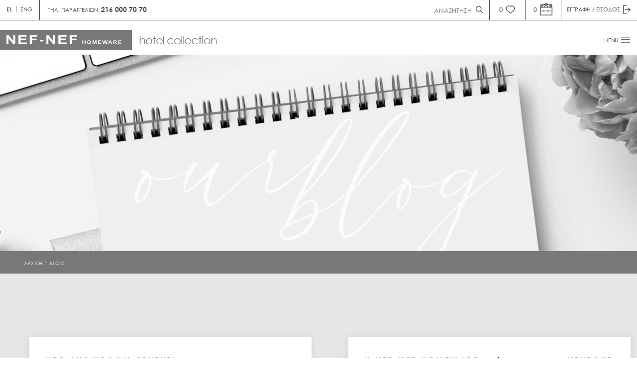

--- FILE ---
content_type: text/html; charset=utf-8
request_url: https://hotel.nef-nef.gr/gr/blog.aspx
body_size: 16826
content:

<!DOCTYPE html>
<html>
<head><link rel="stylesheet" href="/DXR.axd?r=0_2305-S6Mgm" /><link rel="stylesheet" href="/DXR.axd?r=1_68-O7Mgm" /><link rel="stylesheet" href="/DXR.axd?r=1_69-O7Mgm" /><link rel="stylesheet" href="/DXR.axd?r=1_70-O7Mgm" /><link rel="stylesheet" href="/DXR.axd?r=0_2310-S6Mgm" /><link rel="stylesheet" href="/DXR.axd?r=1_210-O7Mgm" /><link rel="stylesheet" href="/DXR.axd?r=0_2198-S6Mgm" /><link rel="stylesheet" href="/DXR.axd?r=1_209-O7Mgm" /><link rel="stylesheet" href="/DXR.axd?r=0_2203-S6Mgm" /><meta charset="utf-8" /><meta name="viewport" content="width=device-width, initial-scale=1" /><title>
	Nef-Nef Homepage
</title><link rel="stylesheet" type="text/css" href="/lib/noty/buttons.css" /><link rel="stylesheet" type="text/css" href="/lib/noty/animate.css" /><link rel="stylesheet" type="text/css" href="/lib/slick-1.8.1/slick/slick.css" /><link rel="stylesheet" type="text/css" href="/lib/slick-1.8.1/slick/slick-theme.css" /><link rel="stylesheet" href="/style/style.css?1" /><link rel="stylesheet" href="/style/contactus.css" /><link rel="stylesheet" href="/style/newslist.css" />
<script src="/lib/jquery-3.5.1.min.js"></script>
<script src="/lib/jquery.autocomplete.min.js"></script>
<script type="text/javascript" src="/lib/noty/packaged/jquery.noty.packaged.js"></script>
<script type="text/javascript" src="/lib/noty/themes/default.js"></script>
<script type="text/javascript" src="/lib/slick-1.8.1/slick/slick.min.js"></script>
<script type="text/javascript" src="/js/script.js?2.1"></script>
<script type="text/javascript" src="/js/bizmodules.js?3"></script>
<meta property="og:image" content="https://hotel.nef-nef.gr/img/logo.svg" /></head>
<body>
<form method="post" action="./blog.aspx?lang=gr" onsubmit="javascript:return WebForm_OnSubmit();" id="form1">
<input type="hidden" name="__EVENTTARGET" id="__EVENTTARGET" value="" />
<input type="hidden" name="__EVENTARGUMENT" id="__EVENTARGUMENT" value="" />
<input type="hidden" name="__VIEWSTATE" id="__VIEWSTATE" value="" />
<input type="hidden" name="__EVENTVALIDATION" id="__EVENTVALIDATION" value="+FZLb4veIZSadxI5uBz1w2AHkLwPSR6DjXfGpELB2Vd4jWMW9S8GhRzktnyd1yVz/DU+7GO1rK1yWkzAFioCaAStvlyuYb6Ok2/kKMUzRcC40lhFyylZYa3oEd4hSI7xXdfPidI7YMickAGiaR/z/Irq3jQ82fu7V/LerPG2QOAFA+bQaDJkD/GpA5Atmb10tQkCykmWW0xZudNbb0dDzdEBlSnEIso4Hbk0czpxo+P5VL9RNorSg3mc92j9655TXO0rgSM6Jk0YjDdUWiZSaCWOCr4XFR97yobHBCR5R2hbkbDA14rS81GoRuSR5rytjVAXco4rjVDhv6wVlRKbfte18xGbnLK01H7yJzi+/lmHxmds7Bd9Gom4IYfNcQX5z0Z5bkMjkape4fE4Q0Pcr8EEt1NJPSO6/e/8eJaVxljUgZhNCVjjr7bIS7TDoHYC8kMKVSuVXGQ46eWvgssRET4yn/bt4XWs7BCXxU6/Bi43IBU1GnX3Htbved6/KctbSOrN1R+elrV3/RIeqK3+jkeGdRlUnd4G9mhdiaiY50F24NJSHMMj1Iq309EDoKCax9Dn9ix8ZAtIpOrdpjkswuuqy8rxkvsnuE0p5OoXEZYJhgfQhO6e7wZI7b/zgxMNgvQD0NICmgxF/Y2QK/7/qbO/d+ugumdaKpQ7Xj3sRbiotKhU3SVP4p5l4OcIydwz" />
<input type="hidden" name="__VIEWSTATEENCRYPTED" id="__VIEWSTATEENCRYPTED" value="" />

<div class="aspNetHidden">
<input type="hidden" name="_PAGE_UNIQUE_TOKEN" id="_PAGE_UNIQUE_TOKEN" value="9f6f748b-19f4-47f0-83c1-cd0422b6a647" />


<input type="hidden" name="__LASTFOCUS" id="__LASTFOCUS" value="" />
<input type="hidden" name="__VGZSTATE" id="__VGZSTATE" value="H4sIAAAAAAAEAMVa63MU15VHIw0PYSxsg5JKNuhaoYy9+DIPjTQCZNXykAHbQlok27X7heqZviN16JmeTPcgyH5YHiJeb2FXkUCxxPGCCyeurRWoxgbLAiuqStV+2Q89/8NW/oX9vHvOubd7uqWeQdjCwZbU9/Z9nMfvnHvO6ft/bV0/7ojvOn36iFVyKpZpnxK/rBoVMW7ZzmEtf+Ztcf706e4t8d15x0wmd+fL06OaUdp9VHO0cW1KVFLeC/z9hFGpNY3qW9OozBNGpddEV3pNdKXXRFc6RNfx8ChonRQztikcR1ROianU7kMT4+eOaKaZAyGPayVhpnbbucaYiWrOzleMnIj/uNl+XUN7N3S0tcc26fEd4THmWVyoa8feDc/r9G9nW+zEUWhugp+2+O5UMisGsmnBtVRW45n+5ADXsgN9PJ1PaqlcKpsdzCflyMFsujCQ7c/yQqaQ4Zmc0HluoC8Fw/vyuj6Q7x8cSMmRYn9/NlvYn+SiP93HM3mtwPcXsn0wMtOX7ROFtNY/KEdmdSEG09p+nutLZ3mmsB9G5jP7+eD+dCEjsn1aOqfWzCazmdygGOQiPQC7i0yK5/KpAT5YSBYyg2k9J3LemgOZTFLLZ7mWSQ3yzMBAng+K/Xncok/kc8mc8HbPixzwMwBr9ot+nhkc7OO5rDbA8+lkfyabSwuRzYBIdb0Q69SbCj/VEH5XvDOVzfT3pbLJgf1denesgL9i7fD7J7G2ru6NuzqmK6IQfz4xVUkYJV2c26fZ5XO74nlTs+34T0ytNMWEyemvLUyRd4R+Glu7thilkqhMO0Uz/tKQDeZZmhoeeWcooR512KR7Y88GWFqUAkv3tMWfk6uWaNWeWLx95OQxPRaX5HXHdm09/fIJRxSPWNWSE2tTNBe6drb941B5uJPBP/dz96b7yT7m3nGvuZ/Bz2/hvxvuJ+4t9z/cTw+wIY0hW2/0OsI8sLcvmU4NJJNJ0FiydxieGTRYFv8fSmjDnUOJMpC7xdu/pz20aaHVYkTNkFGcYiSwN3rzppE/08vsSv6N3gT0J4y8VbIT5WmrJPbZZ6d6mWY6b/RSm+O73gQSoAEBW5H3jklxzom3JfXYNiRlQ3wHaqYoijlRMa0po0RC1GNdvjLDvzqJgw5aIdbV3QErHPmFdlZDey07BzRTVJxX94D8lpn7yK25j9059xt3kdUvu7X6JeY+dOfdJehfZPDiATQX3eU9rx0ELb2YZPUL9Yvucv1f61fdpfqsWyMdg7wKqD3adnPydRDt/1ya02MbJf3rsbsee4Fg27aa382IYty5B/SPKEA0/NG9yRIMOm65d93b7nX4uato7YinSV2ooD0BBdnGVIlDE3W0h3S0x+vaMyzB2RHbJFnqRpVUhC2cMuh8xqroSilb5fsfNVSWrwjNMSxPa5u6UMeb3jNsI2eKab17oyR/Q3xnUM3V0pRQM9pXLTlj2NOmYTtqQDxi/pRV9V7/qAmq/zc+pBtnPdTqFavM7WquKEpVRg1TFByOTQ/jVVM+UMM0Gg3q8EwkkS/aSAnI1BElJ6HlgBRetYma3mFQyeegn1ugpVvuNTI+f4lEcNG171C/ADB5DPCZdZfdx4DMrxA03n53yCtcg11vw9/bgI9b7u112TcPUDYKRp7Uazf2Q8jhbnfg5xZ4qbsSht9tT9gvB+pUqx9+Z+zY+tAOJwUsWxUe2b8jEV1TIrr9PcgtwdnurfopsL4+Ssa/Wt4J4ggl/TuS8afo81vgaSiB2B1KAN7Bkn8qbWFz93ZyJx1gDLGehMjL/TRHTFkVQ9gJiCYqllWkDTcdlg1dWmt7LN7d2ZjNImbDBN0oTUl6t/gtf4EYeBPlzXbG9kQsMG7Ckc6BCHtaCEeu00WdzO9ED6+WeC1iiQkHnC7GRKFFXlDdK5chVnqjWeF566yoyPlboc1U22enreGcm8gDjvozHgmbvZZOgQjtvCti0tHqWW/KJvXs7QgnTkcr7Y0bpmkpJG72GoHJ8VYcj1csBwIdy+M40A4sEWul/5zmTPvw2XxYtaLxE8X6pDUjTLn9Rvn8NDsXNV/SqhWY7Yv85Sg9EaU5Iad3NppRgo/afsI0ymUPK1v8VpToo6YfqVYcwLia7reiyH8lYrpVrXBg14HD2VY8PD9WrbBRv2+VBdJar0as5c3hjtXg6AWvl3m9UXqJAtVomKytgXaUbKNAAT4EvIgExVF6juYmansbzinwJ1pJxiqdE9hmh6G9VgbsKvDL7XK1pFbANpuAdpRy/ybKrizLpLkd+BSYtdGb9dOofcsaTWqfKGuBOZtawViDyMVwDCXrLYe8ZrS8opznyZE3Of4cseyicIy8XOlF1c0a3f6S2yijUj7w5xFLHsrnQd/0LCEQ6Ai48kizNCER55NCU+cJNhk0pTnQtL1R1qRVdK1oFU+Dmk8fA7yIikSx94K9wmS3RF5T9w2JH4jQcyojquXnbNEiPAabgNw12v2UZctoo8vrhr2xU2o/1gzzkDgaU5bE/Al6lqpvKuV3LAgT+ATkwfuklKmDUYce29xKXKNCNxxR0UpCK/G3NLuosq2Xgi+YfOHni9HGMgE8a+aMZfnm5rX1WGcrSdtC4zakH1LSE0IDyk0HU4tWJz1MwmHck6066dVs5nXrsee8Zf42YpmzWskwpbryWgVsSFrr9veoH/R1RPZibtqC95lpEBYvVu0zkvf3sc1GoR3wMFGHdsVwqpo69TafUo1VZ2ZT8scrxlloQbBiYp3Cy7peVP2s0R+wtigcqK35SoN9Sb1gIcNtb0XT5LTgcha3Cvwtz32/CP1M9jOrwN4iV97RiqbwQm9rlaJU8kvhlehFwC6fTNOomK5E0YT90l6anrZ2WeQNWqXgnY/PT8g+NkZ9AX/9syaJ6DOt6fTALts91KwOvFdUvZ6jjb+gxOJmACPbQnlYB6ZhqPYdezfE9O0gnlhbrD3W0d2BNTxI77e9aVRsBytxVMvZ8Yqp/bJqHWTuv2Bto37R/ZO7oIZuH6+Is4ZVtf3Ru/zRd7DW4i5APrtc/8j9FrLcJXdZzXvuJIz153S7N+oXIPNVY9grFVrCG/uOFqDmRRDzPciXl+uXvHHAAfxD0GzX9e42Olu369t3tm90r2Jm3ZFOpvvwV2pne4ynGs0de9vbp6amaMoWEkdXdwdW77ASediCwGCqB4uQqlTzvH/ixn9GueFtNnF87P1TY2OjDCT+GagfIXD35c5kJpHMJnCfv5t2nLJ9IJHIGb+aEblpCMTNfSVR4PCzD7Siw06ULGLeSTOSA+m+06lsJpnu3/eL8lTrna5v3NZIGDE/3BbOR1UtcwhikBKznfOmeKO3ALkot41fiQMslS47ByEb/S2patF95M7VZ92HWCf7EMtZNVSHOw8Kr6FyWP0yVikYqWq5frH+a6yDLbkL9cvufHhnGFCrX3p5CKOf0rBfVA1Qm5Dkrgv9t4AIpHyREX176h8ogoGjRazKIbLm65deR2prbA9Rd5lYhRcP3Dmi1/16JReyrLfvB+LiLsgTS4rzQMhy/YqU+Ky7gGL/wL0HxCwoub6OjC3XL4DK5jw+kDFJ7wpNPPDs7/UfiI+v0OgaWJKYcW8Cxuag97GsimL/R1SFfQidCLNFxcOsW1uhhQseB2vAEz7rDQ+Z8CoxZF/SlrhnSzxkS+Qcu7EcB5QuAnmX61eRPGjVGgd//J/cm8yLoo+PjY68f+jUiLSUOSQRVaB4rl9BG/oCtvgDlXHhNx4On8Fx8DkdD7Lsg+W2G/iKyGDudWhhPQtLjbfg712WTqaSHHxDsjPdrxxLKvtUjsX9Df6H/uSvSf6HsYC+ysNACWw4i+VykDGWzmsK34yKoDWWQvB/QM5pCbEuKVtwl3A3rJri9PvMvYYQIRB9696H6fXZ+oc46EvUnfslGT92/Pk/seAWZOpWC5YaxK6Btz8/xhM7ZEHl4aFchSVCIC2vhuhHbWGM3uRe7ubph4f1wxv64WH98ObMcMkDX80D93lobQFe4SJejISQ1BjQSH/A/umUWKG/KKDV2NETh0bHTh6dYGNvssnjI+zYqZGRt9nIkbGTY6P/0JlKe5gffirMHz0xNr4/OwDH6aFDhxD6PyzdfwmAHVw7nZsXyDPOwxrkAQHKiHX8kPQN9ICcAaXfQnizJF/UmsD6IXp+OBIekuEskM3M4vFd/xhfP0BWoHGRdnpIc9ReJ8UMmzSKwm7QNl7NmYY9DRE8nCoLEQK6R0R/iWeMlFVGHklXgLKHICUvbltpqspQmxKLhoukzhGpi3i8Nag6akB6X9JtjOQdiOuPVYQ4w0byVskqnmcIhlV29M9PNiOin0td84aueZDwSGOrcU/XfOxNDrrmpGuudN3acLyaWHzQF65VFDNaRbADkN8WBKsI29EqDmm8ftUT3eS777HjwjQ1uzM5mEgOkA0cfCobeLfkGI4pdJ5GA/jO+/9XW8itheZwhtE7CQ1P8kf0BXTBC1YeMoq0fg0ClQd/zUOR2mQVSX7Yg+D5hjy8Ass9+PMNaSUAFAXsBq3sVXw+OXbqKNjj2Lvjr0U63eMhsKwkgiOHXHHIpVS4pInD6lzu1FrrXiUx/vfuF9Bzn4wewM8co2yvEALKj44qaWn3fUvHE+6KZ9covgf42JnOJiDFQDgceCo4vH3i8NjkiUOM0LD+dP0lABM4iZbJp4W/ilOYB0E5tHFndAqXZIB3RX6dv0ffQ1UsiEEk+j8vGP44FOw2iJsD4gIRc80nUEX2HhEPpOf6kJaZCxD7iKgDN/Ahec1L6qYALPvYva9cVu3gKhTpYZcTkidHeXouR2FnpTy5lCcPCZQ3BNoaYV7VOW6iEzoELnty5B2mTho4Sz6mR7tIlv0nmVtTNvABCWM5EE3dAAIe05WFGuvFtI6CdaCjd9WB0JkGX9RH4Ot/KvDR5yTA3Q9K7X8HIDlpRez071E7qYP539DZ4CGA9QYYNQ84oRdzMmFBMnGwxDCo5iIp5xKT4RnD9IZQeY/KGtIdBpDpQ5L2axC6kol9q4BXCAGPBMpJoIi0Zd5gkxObPEqgPCi5VYdla+h5Hy/iF9p871+THl6FphcB+fPSSh9jqEA8XsR9UTDfkl+fk+pXSeG8spzloBNiMnKgCRel22CKqHnJDsWHfd8hJ8qbrMBmEJF/fSY+CQaLv6dcP5yGPQwWyGQXxIQUgV3CesxjlTlHmU4Nz9FasJqDvnKJUVlnSTLQBMJeeLpISwRO3SsUmj6gAHCW0vOlxhR1pWVu1VLehr7oVMBBXvER9mHjkcwI61dX435XCPdY0uSi5FTOc701Xrc2K3b2bGxV3+zZtLZ6Zs/m1jXMni2t6pbbmlSWPwldcaIrC95lplB/Cb8xi8q53uFQ9cYb4IhzTu+KeyrT6WG6SvQppYE3EHM36PKMn8crfzCUgKHhueVwmyB7A6TyFYoafAoawaysvRFwviU4zDeKQeTDZblxGebdo8jRsxVMUuTWr/u5GYUCDxqL+HDFy3x4nF+gYhguuaC8rcId2tw9fFT384ikVeT7K0mHeK9RgFh5YdALVeTlv/pH8H5WWRMZobetVzydg3UehY6ECEeMoY8sNIYFnSg3u10UcTeP7hQF7g+G7hJFzW5cxqSpgZuGK64hYV2tM/DoXUTqagLb2RWwNXm+ajsQWfvoRfRhoeI2FSrUBTN53fE6fby4xgid17DvLg5pwDAIPywgfQWK+VhmGwpvC1TwlWEkeVi/qiTR52WdMpW4v0r2smgDKfsV92vA4yyGdBLQwcwEc3IZgXiLK7Uvqvx7UXof8kILyhMqEuUOYRgrVwVdwQkeah5Ia6l/[base64]/2NYUp8+vBFWwI4YNpITh0scLKJukNG4U3z4K98C2n3mH/mtOz2Cxv4q0YraTzApjAtNryCPayV7Ri+SB7E/ufsLW8iyufGgdjhNNIfw+n8YQ76E0/m3x/sT3l3fSIl+tOQ7N76osqPZJxn19MWheLCN5Zh8f152n1/XUU4xydvphfrA8b4bvs99bDXTzxXjt9lH5EOlnC2tYavNSabapv/WyqrJ3HK4DcKBWsgH+FGOeCrFHeCcRA95+BadnTRrkMzr05BfRRU0VPj58JDY6oFG1yidCjGyEDuyqvhDC/qLnwDAjAggwv4/W2/HnfslUuJmNNcm53Aome/5XrOt3cWJYhKiJt3ak7YxmlmZJxxuCi6kzDUdyw1ga8VbR7AwLpb7AK4i48LdpVvPr/pSvdNyw8AAA=" />

</div>

<script type="text/javascript">
//<![CDATA[
var theForm = document.forms['form1'];
if (!theForm) {
    theForm = document.form1;
}
function __doPostBack(eventTarget, eventArgument) {
    if (!theForm.onsubmit || (theForm.onsubmit() != false)) {
        theForm.__EVENTTARGET.value = eventTarget;
        theForm.__EVENTARGUMENT.value = eventArgument;
        theForm.submit();
    }
}
//]]>
</script>


<script src="/WebResource.axd?d=pynGkmcFUV13He1Qd6_TZDZMHzuODG40OYcCKkRnrfQwClFFDDJCp0HQBby19WOHrHlQSwgBCpE7zazadlQuQw2&amp;t=637034229561480679" type="text/javascript"></script>


<script src="/WebResource.axd?d=x2nkrMJGXkMELz33nwnakBfOiIzFvUDOiMTiWSXYM-JR2LNSLaLoFfF-KuLqQTvRoDDrpCPIOEiUvb6meXUnxLytLwEHROBTCSstfFb4STM1&amp;t=637034229561480679" type="text/javascript"></script>
<script type="text/javascript">
//<![CDATA[
function WebForm_OnSubmit() {
if (typeof(ValidatorOnSubmit) == "function" && ValidatorOnSubmit() == false) return false;
return true;
}
//]]>
</script>

<!-- Disable annoying autocomplete -->
<input type="password" style="width: 0; height: 0; visibility: hidden; position: absolute; left: 0; top: 0;" />
<header id="navbar">
<div class="row">
<div class="column a">
<div class="lang-field-desktop">
<a href="/gr/index.aspx" id="lnkGreek" class="lang el-lang selected_lang"><strong>EL</strong></a>
<a href="/en/index.aspx" id="lnkEnglish" class="lang en-lang">ENG</a>
</div>
<div class="mob-sel-lang" id="mobileLang">
<div id="select-lang" onclick="selectLang()">EL</div>
<div class="langs">
<a href="/gr/index.aspx">EL</a>
<a href="/en/index.aspx">ENG</a>
</div>
</div>
</div>
<div class="column b1">

<p>
    ΤΗΛ. ΠΑΡΑΓΓΕΛΙΩΝ: <a href="tel:+302160007070">216 000 70 70</a>
</p>


</div>
<div class="column b2 search-box">
<div id="ctlBasicSearch1_pnlSearchContainer" class="search-box-form" onkeypress="javascript:return WebForm_FireDefaultButton(event, &#39;ctlBasicSearch1_lbtnBasicSearch&#39;)">
	
<input name="ctl00$ctlBasicSearch1$tbSearchQuery" type="text" id="ctlBasicSearch1_tbSearchQuery" class="click hidden search-box" placeholder="ΑΝΑΖΗΤΗΣΗ" />
<a id="ctlBasicSearch1_lbtnBasicSearch2" href="javascript:WebForm_DoPostBackWithOptions(new WebForm_PostBackOptions(&quot;ctl00$ctlBasicSearch1$lbtnBasicSearch2&quot;, &quot;&quot;, true, &quot;vgrpBasicSearch&quot;, &quot;&quot;, false, true))">
<img class="search-box-button" src="/img/icons/search.svg" alt="search-icon">
</a>
<span id="ctlBasicSearch1_rfvBasicSearch" style="visibility:hidden;"></span>
<a id="ctlBasicSearch1_lbtnBasicSearch" class="upmenu-search-btn" display="None" href="javascript:WebForm_DoPostBackWithOptions(new WebForm_PostBackOptions(&quot;ctl00$ctlBasicSearch1$lbtnBasicSearch&quot;, &quot;&quot;, true, &quot;vgrpBasicSearch&quot;, &quot;&quot;, false, true))"></a>

</div>
<script type="text/javascript">
function InitSearchAutoComplete() {
$('#ctlBasicSearch1_tbSearchQuery').autocomplete({
lookup: function (query, done) {
jQuery.ajax({
url: "/CommonServices.asmx/GetProductsAutoCompleteResults",
type: "post",
contentType: "application/json; charset=utf-8",
dataType: "json",
data: '{ topRowCount: 15, priceType: "21b8be56-a726-4909-93ea-9d40122b59ec", lang:"gr", inputText: "' + query.replace("\"", "''") + '" }',
success: function (data) {
var result = { suggestions: eval(data.d) };
done(result);
},
error: AjaxFailed
});
},
formatResult: function (suggestion, currentValue) {
// Compose element html container
var html = '<div class="autocomplete-product">';
html += '<img src="' + suggestion.image + '" alt="' + suggestion.name + '" class="autocomplete-product-img" />';
html += '<div class="autocomplete-product-info">';
html += '<div class="autocomplete-product-info-name">' + suggestion.name + '</div>';
html += '<div class="autocomplete-product-info-code">Κωδ. : ' + suggestion.code + '</div>';
html += '</div>';
if (suggestion.price !== null) {
html += '<div class="autocomplete-product-price">' + suggestion.price + '€</div>';
}
html += '</div>';
return html;
},
onSelect: function (suggestion) {
// Redirect to product page
window.location.href = suggestion.link;
},
maxHeight: 440
});
}
</script>

</div>
<div class="column new-col-phone">

<a href="tel:+302160007070">
    <img class="click" src="/img/icons/phone.svg" alt="phone-icon"/>
</a>


</div>
<div class="column c">
<span>
0</span>
<a href="/gr/memberlogin.aspx" id="lnkWishList">
<img class="click" src="/img/icons/favorite.svg" alt="heart-icon"></a>
</div>
<div class="column d">
<script id="dxis_147829092" src="/DXR.axd?r=1_11-O7Mgm"></script><script id="dxis_1490940621" src="/DXR.axd?r=1_252-O7Mgm"></script><script id="dxis_147930241" src="/DXR.axd?r=1_12-O7Mgm"></script><script id="dxis_70154649" src="/DXR.axd?r=1_23-O7Mgm"></script><script id="dxis_628047512" src="/DXR.axd?r=1_64-O7Mgm"></script><script id="dxis_148035874" src="/DXR.axd?r=1_13-O7Mgm"></script><script id="dxis_148137535" src="/DXR.axd?r=1_14-O7Mgm"></script><script id="dxis_147964384" src="/DXR.axd?r=1_15-O7Mgm"></script><script id="dxis_396077158" src="/DXR.axd?r=1_48-O7Mgm"></script><script id="dxis_148171166" src="/DXR.axd?r=1_17-O7Mgm"></script><script id="dxis_1130776211" src="/DXR.axd?r=1_9-O7Mgm"></script><script id="dxis_1617292404" src="/DXR.axd?r=1_183-O7Mgm"></script><script id="dxis_740924521" src="/DXR.axd?r=1_184-O7Mgm"></script><script id="dxis_241176590" src="/DXR.axd?r=1_8-O7Mgm"></script><script id="dxis_1751411577" src="/DXR.axd?r=1_182-O7Mgm"></script><div class="dxpnlControl_Metropolis" id="ctlShopCartInfo1_cpnlShopCartInfo">
	
<div class="dropdown">
<div class="in" onclick="dropCart()">
<span>
0
</span>
<img class="click" src="/img/icons/cart.svg" alt="cart-icon">
</div>
<div id="cart" class="dropdown-content cartcontent">
<div class="cart-items">
<div class="carttitle">
ΤΟ ΚΑΛΑΘΙ ΜΟΥ
</div>
<div class="items">
<a href="javascript:alert('Το καλάθι σας είναι άδειο');" id="ctlShopCartInfo1_cpnlShopCartInfo_lnkShopPopupTitle">0 προϊόντα</a>
</div>
</div>
<div id="scrolli" class="scrollable-content">

<ul>

</ul>

</div>
<div class="downbar">
<div class="total1" style='display: none;'>
Σύνολο:<span class="total2">
0,00 €</span>
</div>
<div class="button">
<a href="javascript:alert('Το καλάθι σας είναι άδειο');" id="ctlShopCartInfo1_cpnlShopCartInfo_lnkShopCartDetails">
ΤΑΜΕΙΟ</a>
</div>
</div>
</div>
</div>

</div><table id="ctlShopCartInfo1_cpnlShopCartInfo_LP" class="dxpnlLoadingPanelWithContent_Metropolis dxlpLoadingPanelWithContent_Metropolis" style="left:0px;top:0px;z-index:30000;display:none;">
	<tr>
		<td class="dx" style="padding-right:0px;"><img class="dxlp-loadingImage dxlp-imgPosLeft" src="/DXR.axd?r=1_89-O7Mgm" alt="" style="vertical-align:middle;" /></td><td class="dx" style="padding-left:0px;"><span id="ctlShopCartInfo1_cpnlShopCartInfo_TL">Loading...</span></td>
	</tr>
</table><div id="ctlShopCartInfo1_cpnlShopCartInfo_LD" class="dxpnlLoadingDivWithContent_Metropolis dxlpLoadingDivWithContent_Metropolis dx-ft" style="left:0px;top:0px;z-index:29999;display:none;position:absolute;">

</div><script id="dxss_616542118">
<!--
ASPx.createControl(ASPxClientCallbackPanel,'ctlShopCartInfo1_cpnlShopCartInfo','cpnlShopCartInfo',{'callBack':function(arg) { WebForm_DoCallback('ctl00$ctlShopCartInfo1$cpnlShopCartInfo',arg,ASPx.Callback,'ctlShopCartInfo1_cpnlShopCartInfo',ASPx.CallbackError,true); },'uniqueID':'ctl00$ctlShopCartInfo1$cpnlShopCartInfo','hideContentOnCallback':false},{'EndCallback':OnShopCartInfoEndCallback});

//-->
</script>

</div>
<div class="column e">

<script type="text/javascript">
function OnMemberLoginEndCallback(s, e) {
if (s.cpMsg != null && s.cpMsg.length > 0) {
genAdHocMsg("warning", s.cpMsg);
}
if (s.cpRedirect != null && s.cpRedirect.length > 0) {
setTimeout(function () {
window.location.href = s.cpRedirect;
}, 1000);
}
}
</script>
<div class="dxpnlControl_Metropolis" id="ctlMemberPanel1_cpnlMemberLogin">
	
<div class="dropdown">
<div class="in" onclick="drop()">
<span class="hidden">
ΕΓΓΡΑΦΗ / ΕΙΣΟΔΟΣ</span>
<img src='/img/icons/sign-img.svg' alt='sign-img'>
</div>
<div id="sub" class="dropdown-content logincontent">
<div id="ctlMemberPanel1_cpnlMemberLogin_pnlLoginForm">
		
<label for="email" class="title">E-MAIL</label>
<table id="ctlMemberPanel1_cpnlMemberLogin_tbEmail_ET" class="dxeValidStEditorTable dxeRoot_Metropolis">
			<tr>
				<td id="ctlMemberPanel1_cpnlMemberLogin_tbEmail_CC" class="dxeErrorFrame_Metropolis dxeErrorFrameSys dxeNoBorderRight dxeControlsCell_Metropolis" style="vertical-align:middle;"><table class="dxeTextBoxSys dxeTextBox_Metropolis dxeTextBoxDefaultWidthSys" id="ctlMemberPanel1_cpnlMemberLogin_tbEmail">
					<tr>
						<td class="dxic" style="width:100%;"><input class="dxeEditArea_Metropolis dxeEditAreaSys" id="ctlMemberPanel1_cpnlMemberLogin_tbEmail_I" name="ctl00$ctlMemberPanel1$cpnlMemberLogin$tbEmail" onfocus="ASPx.EGotFocus(&#39;ctlMemberPanel1_cpnlMemberLogin_tbEmail&#39;)" onblur="ASPx.ELostFocus(&#39;ctlMemberPanel1_cpnlMemberLogin_tbEmail&#39;)" onchange="ASPx.EValueChanged(&#39;ctlMemberPanel1_cpnlMemberLogin_tbEmail&#39;)" type="text" /></td>
					</tr>
				</table></td><td id="ctlMemberPanel1_cpnlMemberLogin_tbEmail_EC" class="dxeErrorCell_Metropolis dxeErrorFrame_Metropolis dxeErrorFrameSys dxeErrorCellSys dxeNoBorderLeft" style="vertical-align:middle;visibility:hidden;"><table style="width:100%;">
					<tr>
						<td><img id="ctlMemberPanel1_cpnlMemberLogin_tbEmail_EI" class="dxEditors_edtError_Metropolis" src="/DXR.axd?r=1_89-O7Mgm" alt="" /></td><td id="ctlMemberPanel1_cpnlMemberLogin_tbEmail_ETC" style="width:100%;white-space:nowrap;"></td>
					</tr>
				</table></td>
			</tr>
		</table><script id="dxss_239945139">
<!--
ASPx.createControl(ASPxClientTextBox,'ctlMemberPanel1_cpnlMemberLogin_tbEmail','tbEmail',{'uniqueID':'ctl00$ctlMemberPanel1$cpnlMemberLogin$tbEmail','scStates':6,'scPostfix':'Metropolis','validationGroup':'vgMemberLogin','customValidationEnabled':true,'isValid':true,'validationPatterns':[new ASPx.RequiredFieldValidationPattern('Συμπληρώστε το email σας'),new ASPx.RegularExpressionValidationPattern('Μη ορθή διεύθυνση e-mail', '\\w+([-+.\']\\w+)*@\\w+([-.]\\w+)*\\.\\w+([-.]\\w+)*')],'isErrorFrameRequired':true,'errorImageIsAssigned':true},null,null,{'decorationStyles':[{'key':'I','className':'dxeInvalid_Metropolis','cssText':''},{'key':'F','className':'dxeFocused_Metropolis','cssText':''}]});

//-->
</script>
<label for="password" class="title">
ΚΩΔΙΚΟΣ</label>
<table id="ctlMemberPanel1_cpnlMemberLogin_tbPassword_ET" class="dxeValidStEditorTable dxeRoot_Metropolis">
			<tr>
				<td id="ctlMemberPanel1_cpnlMemberLogin_tbPassword_CC" class="dxeErrorFrame_Metropolis dxeErrorFrameSys dxeNoBorderRight dxeControlsCell_Metropolis" style="vertical-align:middle;"><table class="dxeTextBoxSys dxeTextBox_Metropolis dxeTextBoxDefaultWidthSys" id="ctlMemberPanel1_cpnlMemberLogin_tbPassword">
					<tr>
						<td class="dxic" style="width:100%;"><input class="dxeEditArea_Metropolis dxeEditAreaSys" id="ctlMemberPanel1_cpnlMemberLogin_tbPassword_I" name="ctl00$ctlMemberPanel1$cpnlMemberLogin$tbPassword" onfocus="ASPx.EGotFocus(&#39;ctlMemberPanel1_cpnlMemberLogin_tbPassword&#39;)" onblur="ASPx.ELostFocus(&#39;ctlMemberPanel1_cpnlMemberLogin_tbPassword&#39;)" onchange="ASPx.EValueChanged(&#39;ctlMemberPanel1_cpnlMemberLogin_tbPassword&#39;)" type="password" /></td>
					</tr>
				</table></td><td id="ctlMemberPanel1_cpnlMemberLogin_tbPassword_EC" class="dxeErrorCell_Metropolis dxeErrorFrame_Metropolis dxeErrorFrameSys dxeErrorCellSys dxeNoBorderLeft" style="vertical-align:middle;visibility:hidden;"><table style="width:100%;">
					<tr>
						<td><img id="ctlMemberPanel1_cpnlMemberLogin_tbPassword_EI" class="dxEditors_edtError_Metropolis" src="/DXR.axd?r=1_89-O7Mgm" alt="" /></td><td id="ctlMemberPanel1_cpnlMemberLogin_tbPassword_ETC" style="width:100%;white-space:nowrap;">Συμπληρώστε τον κωδικό σας</td>
					</tr>
				</table></td>
			</tr>
		</table><script id="dxss_336459438">
<!--
ASPx.createControl(ASPxClientTextBox,'ctlMemberPanel1_cpnlMemberLogin_tbPassword','tbPassword',{'uniqueID':'ctl00$ctlMemberPanel1$cpnlMemberLogin$tbPassword','scStates':6,'scPostfix':'Metropolis','validationGroup':'vgMemberLogin','customValidationEnabled':true,'isValid':true,'errorText':'Συμπληρώστε τον κωδικό σας','validationPatterns':[new ASPx.RequiredFieldValidationPattern('Συμπληρώστε τον κωδικό σας')],'isErrorFrameRequired':true,'errorImageIsAssigned':true},null,null,{'decorationStyles':[{'key':'I','className':'dxeInvalid_Metropolis','cssText':''},{'key':'F','className':'dxeFocused_Metropolis','cssText':''}]});

//-->
</script>
<a href="/gr/resetpassword.aspx" id="ctlMemberPanel1_cpnlMemberLogin_lnkResetPassword">ΞΕΧΑΣΑΤΕ ΤΟΝ ΚΩΔΙΚΟ ΣΑΣ;</a>
<button type="button" onclick="InvokeMemberLogin()">ΕΙΣΟΔΟΣ</button>
<a href="/gr/membercreation.aspx" id="ctlMemberPanel1_cpnlMemberLogin_lnkCreateAccount">ΘΕΛΩ ΝΑ ΔΗΜΙΟΥΡΓΗΣΩ ΛΟΓΑΡΙΑΣΜΟ</a>

	</div>

</div>
</div>

</div><table id="ctlMemberPanel1_cpnlMemberLogin_LP" class="dxpnlLoadingPanelWithContent_Metropolis dxlpLoadingPanelWithContent_Metropolis" style="left:0px;top:0px;z-index:30000;display:none;">
	<tr>
		<td class="dx" style="padding-right:0px;"><img class="dxlp-loadingImage dxlp-imgPosLeft" src="/DXR.axd?r=1_89-O7Mgm" alt="" style="vertical-align:middle;" /></td><td class="dx" style="padding-left:0px;"><span id="ctlMemberPanel1_cpnlMemberLogin_TL">Loading...</span></td>
	</tr>
</table><div id="ctlMemberPanel1_cpnlMemberLogin_LD" class="dxpnlLoadingDivWithContent_Metropolis dxlpLoadingDivWithContent_Metropolis dx-ft" style="left:0px;top:0px;z-index:29999;display:none;position:absolute;">

</div><script id="dxss_1259813567">
<!--
ASPx.createControl(ASPxClientCallbackPanel,'ctlMemberPanel1_cpnlMemberLogin','cpnlMemberLogin',{'callBack':function(arg) { WebForm_DoCallback('ctl00$ctlMemberPanel1$cpnlMemberLogin',arg,ASPx.Callback,'ctlMemberPanel1_cpnlMemberLogin',ASPx.CallbackError,true); },'uniqueID':'ctl00$ctlMemberPanel1$cpnlMemberLogin','cpMsg':null,'cpRedirect':null,'hideContentOnCallback':false},{'EndCallback':OnMemberLoginEndCallback});

//-->
</script>

</div>
</div>
<figure class='full-width'></figure>
<div class="row">
<div class="column2 logo">

          <a href="/gr/index.aspx">
                        <img src="/img/logo.svg" alt="logo"></a>
        
<span>hotel collection</span>
<span class="customer-name">
</span>
</div>
<div class="column2 menubar">
<div id="menu-button" class="wrap">
<span class="hidden mbl-button">MENU</span>
<img class="menu-link" src="/img/button-menu.png" alt="header-menu">
<img class="menu-transform-button" src="/img/transform-btn.png" alt="transform">
<img class="mob-button" src="/img/mob-button-menu.png">
</div>
<nav id="menu" class="panel">
<div class="background-menu">
<div class="containerx">
<div id="menu_actual">

<div class="drop-submenu drop-left-menu">
    <ul>
        <li>
            <a href="/cms/gr/content/about-us.aspx">ΕΤΑΙΡΙΑ</a>
        </li>
        <li>
            <a href="/cms/gr/content/πελατολόγιο.aspx">ΠΕΛΑΤΟΛΟΓΙΟ</a>
        </li>
        <li>
            <a href="/cms/gr/content/certifications.aspx">ΠΙΣΤΟΠΟΙΗΣΕΙΣ</a>
        </li>
        <li>
            <a href="/gr/blog.aspx">BLOG</a>
        </li>
        <li>
            <a href="/cms/gr/content/catalogue.aspx">ΚΑΤΑΛΟΓΟΣ</a>
        </li>
        <li>
            <a href="/gr/news.aspx">ΝΕΑ</a>
        </li>
        <li>
            <a href="/cms/gr/content/contactus.aspx">ΕΠΙΚΟΙΝΩΝΙΑ</a>
        </li>
    </ul>
</div>


<div class="drop-submenu drop-right-menu">
<li><a href="#">
ΠΡΟΪΟΝΤΑ</a>

<ul class="right-menu-hidden">

<li class="categ-col-menu">
<a class="categ-sub-col" href='/ecs/gr/categories/bedroom.aspx'>Bedroom</a>

<ul class="submenu first-col">

<li class="submenu-col">
<a href='/ecs/gr/categories/Beddings.aspx'>Beddings.</a>

<ul class="submenu-sub">

<li>
<a href='/ecs/gr/categories/Plain-bedsheets.aspx'>Plain bedsheets</a>
</li>

<li>
<a href='/ecs/gr/categories/Striped-bedsheets.aspx'>Striped bedsheets</a>
</li>

</ul>

</li>

<li class="submenu-col">
<a href='/ecs/gr/categories/Bed-covers.aspx'>Bed covers.</a>

<ul class="submenu-sub">

<li>
<a href='/ecs/gr/categories/Blankets.aspx'>Blankets</a>
</li>

</ul>

</li>

<li class="submenu-col">
<a href='/ecs/gr/categories/Duvets.aspx'>Duvets.</a>

<ul class="submenu-sub">

</ul>

</li>

<li class="submenu-col">
<a href='/ecs/gr/categories/Pillows.aspx'>Pillows.</a>

<ul class="submenu-sub">

</ul>

</li>

<li class="submenu-col">
<a href='/ecs/gr/categories/Protectors.aspx'>Protectors.</a>

<ul class="submenu-sub">

</ul>

</li>

</ul>

</li>

<li class="categ-col-menu">
<a class="categ-sub-col" href='/ecs/gr/categories/bathroom.aspx'>Bathroom</a>

<ul class="submenu first-col">

<li class="submenu-col">
<a href='/ecs/gr/categories/Towels.aspx'>Towels</a>

<ul class="submenu-sub">

</ul>

</li>

<li class="submenu-col">
<a href='/ecs/gr/categories/bathmats.aspx'>Bathmats</a>

<ul class="submenu-sub">

</ul>

</li>

<li class="submenu-col">
<a href='/ecs/gr/categories/Bathrobes.aspx'>Bathrobes.</a>

<ul class="submenu-sub">

</ul>

</li>

<li class="submenu-col">
<a href='/ecs/gr/categories/Slippers.aspx'>Slippers.</a>

<ul class="submenu-sub">

</ul>

</li>

<li class="submenu-col">
<a href='/ecs/gr/categories/Curtains.aspx'>Curtains.</a>

<ul class="submenu-sub">

</ul>

</li>

</ul>

</li>

<li class="categ-col-menu">
<a class="categ-sub-col" href='/ecs/gr/categories/our-mattresses.aspx'>Our Mattresses</a>

<ul class="submenu first-col">

<li class="submenu-col">
<a href='/ecs/gr/categories/Mattress-toppers.aspx'>Mattress toppers.</a>

<ul class="submenu-sub">

</ul>

</li>

<li class="submenu-col">
<a href='/ecs/gr/categories/Mattresses.aspx'>Mattresses.</a>

<ul class="submenu-sub">

</ul>

</li>

</ul>

</li>

<li class="categ-col-menu">
<a class="categ-sub-col" href='/ecs/gr/categories/dining.aspx'>Dining</a>

<ul class="submenu first-col">

<li class="submenu-col">
<a href='/ecs/gr/categories/satin-band.aspx'>Satin Band</a>

<ul class="submenu-sub">

</ul>

</li>

<li class="submenu-col">
<a href='/ecs/gr/categories/super-spun.aspx'>Super Spun</a>

<ul class="submenu-sub">

</ul>

</li>

</ul>

</li>

<li class="categ-col-menu">
<a class="categ-sub-col" href='/ecs/gr/categories/Pool.aspx'>Pool</a>

<ul class="submenu first-col">

</ul>

</li>

<li class="categ-col-menu">
<a class="categ-sub-col" href='/ecs/gr/categories/spa.aspx'>Spa</a>

<ul class="submenu first-col">

</ul>

</li>

<li class="categ-col-menu">
<a class="categ-sub-col" href='/ecs/gr/categories/amenities.aspx'>Amenities</a>

<ul class="submenu first-col">

<li class="submenu-col">
<a href='/ecs/gr/categories/NEF-NEF-Cosmetics.aspx'>NEF-NEF Cosmetics.</a>

<ul class="submenu-sub">

<li>
<a href='/ecs/gr/categories/Accessories.aspx'>Accessories</a>
</li>

<li>
<a href='/ecs/gr/categories/Black-Tea.aspx'>Black Tea</a>
</li>

<li>
<a href='/ecs/gr/categories/Cardamom_and_Ginger.aspx'>Cardamom & Ginger</a>
</li>

<li>
<a href='/ecs/gr/categories/elements.aspx'>Elements</a>
</li>

<li>
<a href='/ecs/gr/categories/Gardenia_and_Rose.aspx'>Gardenia & Rose</a>
</li>

<li>
<a href='/ecs/gr/categories/indigo.aspx'>Indigo</a>
</li>

<li>
<a href='/ecs/gr/categories/Lotus-Sage..aspx'>Lotus Sage.</a>
</li>

<li>
<a href='/ecs/gr/categories/Mediteranean-Jasmin.aspx'>Mediteranean Jasmin</a>
</li>

<li>
<a href='/ecs/gr/categories/Sandalwood.aspx'>Sandalwood</a>
</li>

<li>
<a href='/ecs/gr/categories/sea-salt.aspx'>Sea Salt</a>
</li>

<li>
<a href='/ecs/gr/categories/Sea-Salt-Gardenia.aspx'>Sea Salt Gardenia</a>
</li>

<li>
<a href='/ecs/gr/categories/vanila_and_caramel.aspx'>Vanila & Caramel</a>
</li>

<li>
<a href='/ecs/gr/categories/white-musk.aspx'>White Musk</a>
</li>

</ul>

</li>

<li class="submenu-col">
<a href='/ecs/gr/categories/rituals.aspx'>Rituals.</a>

<ul class="submenu-sub">

<li>
<a href='/ecs/gr/categories/Private-collection.aspx'>Private collection</a>
</li>

<li>
<a href='/ecs/gr/categories/Rituals-Accessories.aspx'>Rituals Accessories</a>
</li>

<li>
<a href='/ecs/gr/categories/The-Ritual-of-Jing.aspx'>The Ritual of Jing</a>
</li>

<li>
<a href='/ecs/gr/categories/The-Ritual-of-Karma.aspx'>The Ritual of Karma</a>
</li>

<li>
<a href='/ecs/gr/categories/The-Ritual-of-Mehr.aspx'>The Ritual of Mehr</a>
</li>

</ul>

</li>

</ul>

</li>

<li class="categ-col-menu">
<a class="categ-sub-col" href='/ecs/gr/categories/special-offers.aspx'>Special Offers</a>

<ul class="submenu first-col">

</ul>

</li>

</ul>

</li>
</div>
</div>
</div>
</div>
</nav>
<div class="checkout-phone">

<p>
    ΤΗΛ. ΠΑΡΑΓΓΕΛΙΩΝ: <a href="tel:+302160007070">216 000 70 70</a>
</p>


<a href="tel:+302160007070"><img src="/img/icons/phone.svg" alt="phone" /></a>
</div>
</div>
</div>
</header>
<div class="main-content">

<div class="bloglist-container news-blog">
<div class="default-banner" style="background-image: url(/img/blog-main.png);">
<div class="categorysubtitle">


<a href='/gr/index.aspx'>ΑΡΧΙΚΗ</a>

<a href='/gr/blog.aspx'>BLOG</a>



</div>
</div>
<div id="posts-top-bg" class="backgroundtop"></div>
<div class="containerx news-content">
<!-- <table width="100%" border="0" cellspacing="0" cellpadding="0" class="text" >
<tr>
<td>
<span id="cphMain_DataPager1"><input type="image" name="ctl00$cphMain$DataPager1$ctl00$ctl00" disabled="disabled" class="aspNetDisabled" src="../common/imgs/beginning.png" alt="&amp;laquo; Έναρξη" />&nbsp;<input type="image" name="ctl00$cphMain$DataPager1$ctl01$ctl00" disabled="disabled" class="aspNetDisabled" src="../common/imgs/previous.png" alt="&amp;laquo; Προηγούμενο" />&nbsp;<span class="pagerAct">1</span>&nbsp;<input type="image" name="ctl00$cphMain$DataPager1$ctl03$ctl00" disabled="disabled" class="aspNetDisabled" src="../common/imgs/next.png" alt="Επόμενο &amp;raquo;" />&nbsp;<input type="image" name="ctl00$cphMain$DataPager1$ctl04$ctl00" disabled="disabled" class="aspNetDisabled" src="../common/imgs/end.png" alt="Τέλος &amp;raquo;" />&nbsp;</span>
</td>
<td width="20%">Προβολή #
<select name="ctl00$cphMain$ddlPageCount" onchange="javascript:setTimeout(&#39;__doPostBack(\&#39;ctl00$cphMain$ddlPageCount\&#39;,\&#39;\&#39;)&#39;, 0)" id="cphMain_ddlPageCount" class="newsYear">
	<option selected="selected" value="10">10</option>
	<option value="15">15</option>
	<option value="20">20</option>
	<option value="25">25</option>
	<option value="30">30</option>
	<option value="50">50</option>
	<option value="100">100</option>
	<option value="Όλα">Όλα</option>

</select>
</td>
<td width="20%">Επιλέξτε Έτος:
<select name="ctl00$cphMain$ddlNewsYears" onchange="javascript:setTimeout(&#39;__doPostBack(\&#39;ctl00$cphMain$ddlNewsYears\&#39;,\&#39;\&#39;)&#39;, 0)" id="cphMain_ddlNewsYears" class="newsYear">
	<option selected="selected" value="-1">Όλα</option>
	<option value="2023">2023</option>
	<option value="2021">2021</option>

</select>
</td>
</tr>
</table> -->

<div id="Newsaccordion" class="itemsbox blog">

<div class="item">
<div class="icontent">
<h3>
<table width="100%" border="0" cellspacing="0" cellpadding="0">
<tr>
<td width="77%" class="textNews">
ΝΕΟ SHOWROOM ΚΡΗΤΗΣ!
</td>
<td align="right" class="textWhite" style= "display: none;">
04/07/2023
</td>
</tr>
</table>
</h3>
<img src='https://bizwebhotel.nef-nef.gr/data/cms/news/20230623_174025.jpg' alt='ΝΕΟ SHOWROOM ΚΡΗΤΗΣ!' />
<div class="Newspane">
<p>

        <div>
            <strong><span style="font-size: 12pt;">Γροικάτε πως ανοίξαμε στο όμορφο νησί
            μας!</span></strong>
        </div>

        <div>
            <strong><span style="font-size: 12pt;">Ινάτι το 'χαμε κι εμείς, να 'μαστε εδά μαζί
            σας.</span></strong>
        </div>

        <div>
            <strong><span style="font-size: 12pt;">Σφαλίζουμε τη σχέση μας, κοπιάστε να σας
            δούμε,</span></strong>
        </div>

        <div>
            <strong><span style="font-size: 12pt;">γλακάτε στο Ηράκλειο σύντεκνοι να τα
            πούμε!</span></strong>
        </div>
    
</p>
<div id="cphMain_lvNews_pnlMoreLinkContainer_0" class="find-more" style="text-align:right;">
	
<a lang="el" href='/cms/gr/news/ΝΕΟ-SHOWROOM-ΚΡΗΤΗΣ!.aspx'
class="text go-more">
περισσότερα</a>

</div>
</div>
</div>
</div>

<div class="item">
<div class="icontent">
<h3>
<table width="100%" border="0" cellspacing="0" cellpadding="0">
<tr>
<td width="77%" class="textNews">
Η NEF-NEF HOMEWARE ανάμεσα στους ΧΡΥΣΟΥΣ ΠΡΩΤΑΓΩΝΙΣΤΕΣ ΤΗΣ ΔΕΚΑΕΤΙΑΣ 2010-2020
</td>
<td align="right" class="textWhite" style= "display: none;">
25/07/2021
</td>
</tr>
</table>
</h3>
<img src='https://bizwebhotel.nef-nef.gr/data/cms/news/ΒΒΒ.jpg' alt='Η NEF-NEF HOMEWARE ανάμεσα στους ΧΡΥΣΟΥΣ ΠΡΩΤΑΓΩΝΙΣΤΕΣ ΤΗΣ ΔΕΚΑΕΤΙΑΣ 2010-2020' />
<div class="Newspane">
<p>

        <p>Η εταιρεία μας για 1η χρονιά στην Τελετή Απονομής των βραβείων «ΟΙ ΧΡΥΣΟΙ ΠΡΩΤΑΓΩΝΙΣΤΕΣ
        ΤΗΣ ΔΕΚΑΕΤΙΑΣ 2010-2020»</p>

        <p><br />
        </p>
    
</p>
<div id="cphMain_lvNews_pnlMoreLinkContainer_1" class="find-more" style="text-align:right;">
	
<a lang="el" href='/cms/gr/news/Η-NEF-NEF-HOMEWARE-ανάμεσα-στους-ΧΡΥΣΟΥΣ-ΠΡΩΤΑΓΩΝΙΣΤΕΣ-ΤΗΣ-ΔΕΚΑΕΤΙΑΣ-2010-2020.aspx'
class="text go-more">
περισσότερα</a>

</div>
</div>
</div>
</div>

<div class="item">
<div class="icontent">
<h3>
<table width="100%" border="0" cellspacing="0" cellpadding="0">
<tr>
<td width="77%" class="textNews">
Η NEF-NEF HOMEWARE για μια ακόμη χρονιά ανάμεσα στα DIAMONDS OF THE GREEK ECONOMY
</td>
<td align="right" class="textWhite" style= "display: none;">
12/07/2021
</td>
</tr>
</table>
</h3>
<img src='https://bizwebhotel.nef-nef.gr/data/cms/news/DIOP976623AAA.jpg' alt='Η NEF-NEF HOMEWARE για μια ακόμη χρονιά ανάμεσα στα DIAMONDS OF THE GREEK ECONOMY' />
<div class="Newspane">
<p>

        Στο πλαίσιο της καθιερωμένης απονομής των επιχειρηματικών διακρίσεων της New Times
        Publishing, η NEF-NEF HOMEWARE έλαβε για 4η συνεχόμενη χρονιά την επιχειρηματική διάκριση
        Diamonds of the Greek Economy 2021
    
</p>
<div id="cphMain_lvNews_pnlMoreLinkContainer_2" class="find-more" style="text-align:right;">
	
<a lang="el" href='/cms/gr/news/Η-NEF-NEF-HOMEWARE-για-μια-ακόμη-χρονιά-ανάμεσα-στα-DIAMONDS-OF-THE-GREEK-ECONOMY.aspx'
class="text go-more">
περισσότερα</a>

</div>
</div>
</div>
</div>

<div class="item">
<div class="icontent">
<h3>
<table width="100%" border="0" cellspacing="0" cellpadding="0">
<tr>
<td width="77%" class="textNews">
NEF-NEF Homeware : Safe restart από την TUV Hellas
</td>
<td align="right" class="textWhite" style= "display: none;">
08/06/2021
</td>
</tr>
</table>
</h3>
<img src='https://bizwebhotel.nef-nef.gr/data/cms/news/Untitled-2.jpg' alt='NEF-NEF Homeware : Safe restart από την TUV Hellas' />
<div class="Newspane">
<p>

        <p>Safe restart - Επανεκκίνηση με ασφάλεια για την NEF-NEF Homeware με την θετική έκθεση
        της TUV Hellas (TUV NORD GROUP)</p>
    
</p>
<div id="cphMain_lvNews_pnlMoreLinkContainer_3" class="find-more" style="text-align:right;">
	
<a lang="el" href='/cms/gr/news/NEF-NEF Homeware-Safe-restart-από-την-TUV-Hellas.aspx'
class="text go-more">
περισσότερα</a>

</div>
</div>
</div>
</div>

<div class="item">
<div class="icontent">
<h3>
<table width="100%" border="0" cellspacing="0" cellpadding="0">
<tr>
<td width="77%" class="textNews">
Χρήσιμα tips για την παραλαβή των λευκών ειδών
</td>
<td align="right" class="textWhite" style= "display: none;">
27/04/2021
</td>
</tr>
</table>
</h3>
<img src='https://bizwebhotel.nef-nef.gr/data/cms/news/KIBOTIA 2.jpg' alt='Χρήσιμα tips για την παραλαβή των λευκών ειδών' />
<div class="Newspane">
<p>

        Ποιες είναι οι κινήσεις που πρέπει να κάνουμε ώστε να παραλάβουμε τα λευκά μας είδη σωστά
        και χωρίς προβλήματα;
    
</p>
<div id="cphMain_lvNews_pnlMoreLinkContainer_4" class="find-more" style="text-align:right;">
	
<a lang="el" href='/cms/gr/news/Χρήσιμα-tips-για-την-παραλαβή-των- λευκών-ειδών.aspx'
class="text go-more">
περισσότερα</a>

</div>
</div>
</div>
</div>

<div class="item">
<div class="icontent">
<h3>
<table width="100%" border="0" cellspacing="0" cellpadding="0">
<tr>
<td width="77%" class="textNews">
ONOMA HOTEL το πρώτο smart ξενοδοχείο στην Ελλάδα "φοράει" NEF-NEF HOMEWARE
</td>
<td align="right" class="textWhite" style= "display: none;">
28/03/2021
</td>
</tr>
</table>
</h3>
<img src='https://bizwebhotel.nef-nef.gr/data/cms/news/room.jpg' alt='ONOMA HOTEL το πρώτο smart ξενοδοχείο στην Ελλάδα "φοράει" NEF-NEF HOMEWARE' />
<div class="Newspane">
<p>

        To πρώτο smart Ξενοδοχείο της Θεσσαλονίκης άνοιξε τις πόρτες του ντυμένο με λευκά είδη της
        NEF-NEF HOMEWARE.
    
</p>
<div id="cphMain_lvNews_pnlMoreLinkContainer_5" class="find-more" style="text-align:right;">
	
<a lang="el" href='/cms/gr/news/ONOMA-HOTEL-το-πρώτο-smart-ξενοδοχείο-φοράει-NEF-NEF-HOMEWARE.aspx'
class="text go-more">
περισσότερα</a>

</div>
</div>
</div>
</div>

<div class="item">
<div class="icontent">
<h3>
<table width="100%" border="0" cellspacing="0" cellpadding="0">
<tr>
<td width="77%" class="textNews">
Επαναλειτουργία πλυντηρίου μετά το κλείσιμο για τη χειμερινή περίοδο
</td>
<td align="right" class="textWhite" style= "display: none;">
12/03/2021
</td>
</tr>
</table>
</h3>
<img src='https://bizwebhotel.nef-nef.gr/data/cms/news/cl f w.jpg' alt='Επαναλειτουργία πλυντηρίου μετά το κλείσιμο για τη χειμερινή περίοδο' />
<div class="Newspane">
<p>

        Μέσα στους επόμενους μήνες όλα τα ξενοδοχεία θα ανοίξουν ξανά τις πόρτες τους και θα
        υποδεχτούν τους πελάτες τους ξανά μετά από αρκετό καιρό.
    
</p>
<div id="cphMain_lvNews_pnlMoreLinkContainer_6" class="find-more" style="text-align:right;">
	
<a lang="el" href='/cms/gr/news/blog-entry-d.aspx'
class="text go-more">
περισσότερα</a>

</div>
</div>
</div>
</div>

</div>

<!-- <table border="0" cellspacing="0" cellpadding="0" align="center" class="text">
<tr>
<td>
<span id="cphMain_DataPager2"><input type="image" name="ctl00$cphMain$DataPager2$ctl00$ctl00" disabled="disabled" class="aspNetDisabled" src="../common/imgs/beginning.png" alt="&amp;laquo; Έναρξη" />&nbsp;<input type="image" name="ctl00$cphMain$DataPager2$ctl01$ctl00" disabled="disabled" class="aspNetDisabled" src="../common/imgs/previous.png" alt="&amp;laquo; Προηγούμενο" />&nbsp;<span class="pagerAct">1</span>&nbsp;<input type="image" name="ctl00$cphMain$DataPager2$ctl03$ctl00" disabled="disabled" class="aspNetDisabled" src="../common/imgs/next.png" alt="Επόμενο &amp;raquo;" />&nbsp;<input type="image" name="ctl00$cphMain$DataPager2$ctl04$ctl00" disabled="disabled" class="aspNetDisabled" src="../common/imgs/end.png" alt="Τέλος &amp;raquo;" />&nbsp;</span>
</td>
</tr>
</table> -->
</div>
<div id="members-col">

<div class="cover">
    <div class="containerx">
        <div class="text">
            <h2>ΓΙΝΕΤΕ ΜΕΛΟΣ ΤΗΣ NEF-NEF</h2>
            <p>
                Εγγραφείτε και μπείτε στην οικογένεια της NEF-NEF, για να δείτε τις προσωποποιημένες τιμές σας και
                προσφορές για προϊόντα που καλύπτουν όλες τις ανάγκες του ξενοδοχείου σας.
            </p>
            <a href="/membercreation.aspx">ΕΓΓΡΑΦΗ</a>
            <a href="/memberlogin.aspx">ΕΙΣΟΔΟΣ</a>
        </div>
    </div>
</div>


</div>
<div class="newsletter-section">
<div class="section-newsletter">
<div class="containerx">
<div class="newsletter">
<div class="row">
<div class="column backgrounding">

<div class="col-customer">
    <h2>ΠΡΟΤΑΣΕΙΣ ΕΙΔΙΚΑ ΓΙΑ ΕΣΑΣ</h2>
    <p>
        Η γνώση και η εμπειρία μας στη διάθεσή σας.
        <br />Συζητήστε με την ομάδα μας τις ιδιαιτερότητες και <br />τις προτεραιότητες του δικού σας ξενοδοχείου και εμείς θα <br />διαμορφώσουμε μία ολοκληρωμένη πρόταση για την <br />ιδανική λύση στον ιματισμό σας.
    </p>
    <a href="/gr/suggestions-contact.aspx">ΠΕΡΙΣΣΟΤΕΡΑ</a>
</div>


</div>
<div class="column">

<div class="col-customer">
<h2>NEWSLETTER</h2>
 <p>Ενημερωθείτε πρώτοι για τις προσφορές<br />και τα νέα μας.</p> 
</div>
<script id="dxss_1387353193">
<!--
ASPx.createControl(ASPxClientCallback,'cphMain_ctlNewsletterReg1_cpNewsletter','cpNewsletter',{'callBack':function(arg) { WebForm_DoCallback('ctl00$cphMain$ctlNewsletterReg1$cpNewsletter',arg,ASPx.Callback,'cphMain_ctlNewsletterReg1_cpNewsletter',ASPx.CallbackError,true); },'uniqueID':'ctl00$cphMain$ctlNewsletterReg1$cpNewsletter','cpMsg':null},{'EndCallback':function(s, e) {
	if (s.cpMsg != null && s.cpMsg.length > 0) {
            genAdHocMsg("info", s.cpMsg);
            s.cpMsg = "";
        }

        tbNewsletterEmail.SetText("");
}});

//-->
</script>
<div class="dxpnlControl_Metropolis" id="cphMain_ctlNewsletterReg1_ASPxCallbackPanel1">
	
<table id="cphMain_ctlNewsletterReg1_ASPxCallbackPanel1_tbNewsletterEmail_ET" class="dxeValidStEditorTable">
		<tr>
			<td id="cphMain_ctlNewsletterReg1_ASPxCallbackPanel1_tbNewsletterEmail_CC" class="dxeErrorFrameSys" style="border-color:#CC0000;border-width:1px;border-style:Solid;border-bottom-style:Solid;border-bottom-width:0px;"><input class="dxeTextBoxSys newssoc_box_inp dxeTextBoxDefaultWidthSys" id="cphMain_ctlNewsletterReg1_ASPxCallbackPanel1_tbNewsletterEmail" type="text" value="Συμπληρώστε εδώ το e-mail σας εδώ" name="ctl00$cphMain$ctlNewsletterReg1$ASPxCallbackPanel1$tbNewsletterEmail" onfocus="ASPx.EGotFocus(&#39;cphMain_ctlNewsletterReg1_ASPxCallbackPanel1_tbNewsletterEmail&#39;)" onblur="ASPx.ELostFocus(&#39;cphMain_ctlNewsletterReg1_ASPxCallbackPanel1_tbNewsletterEmail&#39;)" onchange="ASPx.EValueChanged(&#39;cphMain_ctlNewsletterReg1_ASPxCallbackPanel1_tbNewsletterEmail&#39;)" /></td>
		</tr><tr>
			<td id="cphMain_ctlNewsletterReg1_ASPxCallbackPanel1_tbNewsletterEmail_EC" class="dxeErrorFrameSys dxeErrorCellSys" style="border-color:#CC0000;border-width:1px;border-style:Solid;border-top-style:Solid;border-top-width:0px;visibility:hidden;"><table style="width:100%;">
				<tr>
					<td><img id="cphMain_ctlNewsletterReg1_ASPxCallbackPanel1_tbNewsletterEmail_EI" class="dxEditors_edtError_Metropolis" src="/DXR.axd?r=1_89-O7Mgm" alt="" /></td><td id="cphMain_ctlNewsletterReg1_ASPxCallbackPanel1_tbNewsletterEmail_ETC" style="width:100%;white-space:nowrap;"></td>
				</tr>
			</table></td>
		</tr>
	</table><script id="dxss_398809895">
<!--
ASPx.createControl(ASPxClientTextBox,'cphMain_ctlNewsletterReg1_ASPxCallbackPanel1_tbNewsletterEmail','tbNewsletterEmail',{'uniqueID':'ctl00$cphMain$ctlNewsletterReg1$ASPxCallbackPanel1$tbNewsletterEmail','isNative':true,'stateObject':{'rawValue':''},'validationGroup':'vgrpNewsletter','customValidationEnabled':true,'isValid':true,'validationPatterns':[new ASPx.RequiredFieldValidationPattern('Παρακαλώ εισάγετε το e-mail σας'),new ASPx.RegularExpressionValidationPattern('Λανθασμένη διεύθυνση e-mail', '\\w+([-+.\']\\w+)*@\\w+([-.]\\w+)*\\.\\w+([-.]\\w+)*')],'setFocusOnError':true,'isErrorFrameRequired':true,'errorImageIsAssigned':true,'nullText':'Συμπληρώστε εδώ το e-mail σας εδώ','errorCellPosition':'Bottom'},null,null,{'decorationStyles':[]});

//-->
</script>
<div class="dxbButton_Metropolis newssoc_box_btn dxbButtonSys dxbTSys" id="cphMain_ctlNewsletterReg1_ASPxCallbackPanel1_sbNewsletterSubscribe" style="-webkit-user-select:none;">
		<div class="dxb">
			<div class="dxb-hbc">
				<input id="cphMain_ctlNewsletterReg1_ASPxCallbackPanel1_sbNewsletterSubscribe_I" class="dxb-hb" value="ΕΓΓΡΑΦΗ" type="button" name="ctl00$cphMain$ctlNewsletterReg1$ASPxCallbackPanel1$sbNewsletterSubscribe" />
			</div><span class="dx-vam">ΕΓΓΡΑΦΗ</span>
		</div>
	</div><script id="dxss_842051627">
<!--
ASPx.AddHoverItems('cphMain_ctlNewsletterReg1_ASPxCallbackPanel1_sbNewsletterSubscribe',[[['dxbButtonHover_Metropolis'],[''],[''],['','TC']]]);
ASPx.AddPressedItems('cphMain_ctlNewsletterReg1_ASPxCallbackPanel1_sbNewsletterSubscribe',[[['dxbButtonPressed_Metropolis'],[''],[''],['','TC']]]);
ASPx.AddDisabledItems('cphMain_ctlNewsletterReg1_ASPxCallbackPanel1_sbNewsletterSubscribe',[[['dxbDisabled_Metropolis'],[''],[''],['','TC']]]);
ASPx.AddSelectedItems('cphMain_ctlNewsletterReg1_ASPxCallbackPanel1_sbNewsletterSubscribe',[[['dxbf'],[''],['CD']]]);
ASPx.InitializeSVGSprite();
ASPx.createControl(ASPxClientButton,'cphMain_ctlNewsletterReg1_ASPxCallbackPanel1_sbNewsletterSubscribe','',{'uniqueID':'ctl00$cphMain$ctlNewsletterReg1$ASPxCallbackPanel1$sbNewsletterSubscribe','useSubmitBehavior':false,'autoPostBackFunction':function(postBackArg) { WebForm_DoPostBackWithOptions(new WebForm_PostBackOptions("ctl00$cphMain$ctlNewsletterReg1$ASPxCallbackPanel1$sbNewsletterSubscribe",  postBackArg, true, "", "", false, true)); }},{'Click':function(s, e) {
	e.processOnServer = false;

        if (ASPxClientEdit.ValidateGroup("vgrpNewsletter")) {
            var email = tbNewsletterEmail.GetText();
            cpNewsletter.PerformCallback("Register:" + email);
        }
}});

//-->
</script>

</div><table id="cphMain_ctlNewsletterReg1_ASPxCallbackPanel1_LP" class="dxpnlLoadingPanelWithContent_Metropolis dxlpLoadingPanelWithContent_Metropolis" style="left:0px;top:0px;z-index:30000;display:none;">
	<tr>
		<td class="dx" style="padding-right:0px;"><img class="dxlp-loadingImage dxlp-imgPosLeft" src="/DXR.axd?r=1_89-O7Mgm" alt="" style="vertical-align:middle;" /></td><td class="dx" style="padding-left:0px;"><span id="cphMain_ctlNewsletterReg1_ASPxCallbackPanel1_TL">Key: ASPxperienceStringId.Loading NOT FOUND</span></td>
	</tr>
</table><div id="cphMain_ctlNewsletterReg1_ASPxCallbackPanel1_LD" class="dxpnlLoadingDivWithContent_Metropolis dxlpLoadingDivWithContent_Metropolis dx-ft" style="left:0px;top:0px;z-index:29999;display:none;position:absolute;">

</div><script id="dxss_737881564">
<!--
ASPx.createControl(ASPxClientCallbackPanel,'cphMain_ctlNewsletterReg1_ASPxCallbackPanel1','',{'callBack':function(arg) { WebForm_DoCallback('ctl00$cphMain$ctlNewsletterReg1$ASPxCallbackPanel1',arg,ASPx.Callback,'cphMain_ctlNewsletterReg1_ASPxCallbackPanel1',ASPx.CallbackError,true); },'uniqueID':'ctl00$cphMain$ctlNewsletterReg1$ASPxCallbackPanel1','hideContentOnCallback':false});

//-->
</script>

</div>
</div>
</div>
</div>
</div>
</div>
</div>

</div>
<footer>
<div class="nav-footer-menu">
<div class="footer-menu">
<div class="flex-table">
<div class="footer-menu-col">

<div class="col-menu">
    <div class="unit col1">
        <ul>
            <li>
                <a href="/ecs/gr/categories/bedroom.aspx">Υπνοδωμάτιο</a>
            </li>
            <li>
                <a href="/ecs/gr/categories/our-mattresses.aspx">Στρώματα</a>
            </li>
            <li>
                <a href="/ecs/gr/categories/bathroom.aspx">Μπάνιο</a>
            </li>
            <li>
                <a href="/ecs/gr/categories/pool.aspx">Πισίνα</a>
            </li>
            <li>
                <a href="/ecs/gr/categories/spa.aspx">Spa</a>
            </li>
            <li>
                <a href="/ecs/gr/categories/dining.aspx">Τραπεζαρία</a>
            </li>
            <li>
                <a href="/gr/tailor-made-contact.aspx">Tailor Made</a>
            </li>
            <li>
                <a href="/ecs/gr/categories/amenities.aspx">Amenities</a>
            </li>
            <li>
                <a href="/ecs/gr/categories/clean-and-fresh.aspx">Clean &amp; Fresh</a>
            </li>
        </ul>
    </div>
    <div class="unit col2">
        <ul>
            <li>
                <a href="/cms/gr/content/about-us.aspx">Η εταιρεία μας</a>
            </li>
            <li>
                <a href="/cms/gr/content/πελατολόγιο.aspx">Πελατολόγιο</a>
            </li>
            <li>
                <a href="/cms/gr/content/certifications.aspx">Πιστοποιήσεις</a>
            </li>
            <li>
                <a href="/gr/blog.aspx">Blog</a>
            </li>
            <li>
                <a href="/cms/gr/content/catalogue.aspx">Κατάλογος</a>
            </li>
            <li>
                <a href="/gr/news.aspx">Νέα</a>
            </li>
            <li>
                <a href="/cms/gr/content/contactus.aspx">Επικοινωνία</a>
            </li>
        </ul>
    </div>
    <div class="unit col3">
        <ul>
            <li>
                <a href="/cms/gr/content/payment-info.aspx">Τρόποι Πληρωμής</a>
            </li>
            <li>
                <a href="/cms/gr/content/shipping-info.aspx">Τρόποι Αποστολής</a>
            </li>
            <li>
                <a href="/cms/gr/content/terms-and-conditions.aspx">Όροι Χρήσης</a>
            </li>
            <li>
                <a href="/cms/gr/content/data-privacy.aspx">Προστασία Προσωπικών Δεδομένων</a>
            </li>
            <li>
                <a href="/cms/gr/content/koinwniki-euthini.aspx">Κοινωνική Ευθύνη</a>
            </li>
        </ul>
    </div>
</div>


</div>
<div class="border-vertical"></div>
<div class="footer-icons-col">
<div class="unit col4">
<img src="/img/awards-first-img.png" alt="awards-1">
<img src="/img/awards-sec-img.png" alt="awards-2">
</div>
<div class="line"></div>
<div class="unit col5">
<div class="row1">
<img src="/img/cards/alphabank-img.svg" alt="alphabank">
<img src="/img/cards/visa-verified.svg" alt="visa-verified">
<img src="/img/cards/mastercard-img.svg" alt="mastercard">
</div>
<div class="row2">
<img src="/img/cards/paypal-img.svg" alt="paypal">
<img src="/img/cards/visa-card.svg" alt="visa-card">
<img src="/img/cards/mastercard-card.svg" alt="mastercard-card">
<img src="/img/cards/american-express-card.svg" alt="american-express">
</div>
</div>
</div>
</div>
</div>
</div>
<div class="containerx coryright-col">
<p class="copyright">NEF-NEF © 2021. All rights reserved. Created By <a class="developer-url" href="https://conceptmaniax.gr/" target="_blank" style="color: #787878;">Concept Maniax</a>. Developed By <strong><a class="developer-url" href="https://www.sleed.com/" target="_blank" style="color: #787878;">Sleed</a></strong></p>
</div>
</footer>

<script type="text/javascript">
//<![CDATA[
var Page_Validators =  new Array(document.getElementById("ctlBasicSearch1_rfvBasicSearch"));
//]]>
</script>

<script type="text/javascript">
//<![CDATA[
var ctlBasicSearch1_rfvBasicSearch = document.all ? document.all["ctlBasicSearch1_rfvBasicSearch"] : document.getElementById("ctlBasicSearch1_rfvBasicSearch");
ctlBasicSearch1_rfvBasicSearch.controltovalidate = "ctlBasicSearch1_tbSearchQuery";
ctlBasicSearch1_rfvBasicSearch.validationGroup = "vgrpBasicSearch";
ctlBasicSearch1_rfvBasicSearch.evaluationfunction = "RequiredFieldValidatorEvaluateIsValid";
ctlBasicSearch1_rfvBasicSearch.initialvalue = "";
//]]>
</script>

<div class="aspNetHidden">

	
	
</div>

<script type="text/javascript">
//<![CDATA[
  function addClickFunction(id) {{
            var b = document.getElementById(id);
            if (b && typeof(b.click) == 'undefined') b.click = function() {{
                var result = true; if (b.onclick) result = b.onclick();
                if (typeof(result) == 'undefined' || result) {{ eval(b.getAttribute('href')); }}
            }}}};addClickFunction('ctlBasicSearch1_lbtnBasicSearch2');addClickFunction('ctlBasicSearch1_lbtnBasicSearch');
var Page_ValidationActive = false;
if (typeof(ValidatorOnLoad) == "function") {
    ValidatorOnLoad();
}

function ValidatorOnSubmit() {
    if (Page_ValidationActive) {
        return ValidatorCommonOnSubmit();
    }
    else {
        return true;
    }
}
        
var callBackFrameUrl='/WebResource.axd?d=beToSAE3vdsL1QUQUxjWdR2oYrG3BBBdIR59Vflp-3e4G1EZkjLJLRumCaaDfjTDOIT2mhKcOHk2P96fDJXmYg2&t=637034229561480679';
WebForm_InitCallback();//]]>
</script>
</form>
</body>
</html>


--- FILE ---
content_type: text/css
request_url: https://hotel.nef-nef.gr/DXR.axd?r=0_2305-S6Mgm
body_size: 3974
content:

dxSpriteWidth { width : 538 }

.dxWeb_edtCheckBoxChecked_Metropolis, .dxWeb_edtCheckBoxCheckedDisabled_Metropolis, .dxWeb_edtCheckBoxGrayed_Metropolis, .dxWeb_edtCheckBoxGrayedDisabled_Metropolis, .dxWeb_edtCheckBoxUnchecked_Metropolis, .dxWeb_edtCheckBoxUncheckedDisabled_Metropolis { background-image: url('/DXR.axd?r=0_2309-S6Mgm'); background-repeat: no-repeat; background-color: transparent } 
.dxIE .dx-acc-r .dxWeb_edtCheckBoxChecked_Metropolis::before, .dxIE .dx-acc-r .dxWeb_edtCheckBoxCheckedDisabled_Metropolis::before, .dxIE .dx-acc-r .dxWeb_edtCheckBoxGrayed_Metropolis::before, .dxIE .dx-acc-r .dxWeb_edtCheckBoxGrayedDisabled_Metropolis::before, .dxIE .dx-acc-r .dxWeb_edtCheckBoxUnchecked_Metropolis::before, .dxIE .dx-acc-r .dxWeb_edtCheckBoxUncheckedDisabled_Metropolis::before { width: 538px } 
.dxWeb_edtCheckBoxChecked_Metropolis { background-position: -18px 0px; background-size: 538px auto; width: 16px; height: 16px } 
.dxWeb_edtCheckBoxCheckedDisabled_Metropolis { background-position: 0px 0px; background-size: 538px auto; width: 16px; height: 16px } 
.dxWeb_edtCheckBoxGrayed_Metropolis { background-position: -54px 0px; background-size: 538px auto; width: 16px; height: 16px } 
.dxWeb_edtCheckBoxGrayedDisabled_Metropolis { background-position: -36px 0px; background-size: 538px auto; width: 16px; height: 16px } 
.dxWeb_edtCheckBoxUnchecked_Metropolis { background-position: -90px 0px; background-size: 538px auto; width: 16px; height: 16px } 
.dxWeb_edtCheckBoxUncheckedDisabled_Metropolis { background-position: -72px 0px; background-size: 538px auto; width: 16px; height: 16px } 
.dxpnl-btnHover .dxWeb_pnlExpand_Metropolis,
.dxpnl-btnHover .dxWeb_pnlExpandArrowBottom_Metropolis,
.dxpnl-btnHover .dxWeb_pnlExpandArrowLeft_Metropolis,
.dxpnl-btnHover .dxWeb_pnlExpandArrowRight_Metropolis,
.dxpnl-btnHover .dxWeb_pnlExpandArrowTop_Metropolis,
.dxpnl-btnPressed .dxWeb_pnlExpand_Metropolis,
.dxpnl-btnPressed .dxWeb_pnlExpandArrowBottom_Metropolis,
.dxpnl-btnPressed .dxWeb_pnlExpandArrowLeft_Metropolis,
.dxpnl-btnPressed .dxWeb_pnlExpandArrowRight_Metropolis,
.dxpnl-btnPressed .dxWeb_pnlExpandArrowTop_Metropolis,
.dxpnl-btnSelected.dxpnl-btnHover .dxWeb_pnlExpand_Metropolis,
.dxpnl-btnSelected.dxpnl-btnHover .dxWeb_pnlExpandArrowBottom_Metropolis,
.dxpnl-btnSelected.dxpnl-btnHover .dxWeb_pnlExpandArrowLeft_Metropolis,
.dxpnl-btnSelected.dxpnl-btnHover .dxWeb_pnlExpandArrowRight_Metropolis,
.dxpnl-btnSelected.dxpnl-btnHover .dxWeb_pnlExpandArrowTop_Metropolis,
.dxpnl-btnSelected.dxpnl-btnPressed .dxWeb_pnlExpand_Metropolis,
.dxpnl-btnSelected.dxpnl-btnPressed .dxWeb_pnlExpandArrowBottom_Metropolis,
.dxpnl-btnSelected.dxpnl-btnPressed .dxWeb_pnlExpandArrowLeft_Metropolis,
.dxpnl-btnSelected.dxpnl-btnPressed .dxWeb_pnlExpandArrowRight_Metropolis,
.dxpnl-btnSelected.dxpnl-btnPressed .dxWeb_pnlExpandArrowTop_Metropolis
{
    background-color: #ff8800;
}

.dxWeb_rpHeaderTopLeftCorner_Metropolis,
.dxWeb_rpHeaderTopRightCorner_Metropolis,
.dxWeb_rpBottomLeftCorner_Metropolis,
.dxWeb_rpBottomRightCorner_Metropolis,
.dxWeb_rpTopLeftCorner_Metropolis,
.dxWeb_rpTopRightCorner_Metropolis,
.dxWeb_rpGroupBoxBottomLeftCorner_Metropolis,
.dxWeb_rpGroupBoxBottomRightCorner_Metropolis,
.dxWeb_rpGroupBoxTopLeftCorner_Metropolis,
.dxWeb_rpGroupBoxTopRightCorner_Metropolis,
.dxWeb_mHorizontalPopOut_Metropolis,
.dxWeb_mHorizontalPopOutHover_Metropolis,
.dxWeb_mVerticalPopOut_Metropolis,
.dxWeb_mVerticalPopOutHover_Metropolis,
.dxWeb_mVerticalPopOutRtl_Metropolis,
.dxWeb_mVerticalPopOutHoverRtl_Metropolis,
.dxWeb_mSubMenuItem_Metropolis,
.dxWeb_mSubMenuItemChecked_Metropolis,
.dxWeb_mScrollUp_Metropolis,
.dxWeb_mScrollUpHover_Metropolis,
.dxWeb_mScrollDown_Metropolis,
.dxWeb_mScrollDownHover_Metropolis,
.dxWeb_tcScrollLeft_Metropolis,
.dxWeb_tcScrollRight_Metropolis,
.dxWeb_tcScrollLeftHover_Metropolis,
.dxWeb_tcScrollRightHover_Metropolis,
.dxWeb_tcScrollLeftPressed_Metropolis,
.dxWeb_tcScrollRightPressed_Metropolis,
.dxWeb_tcScrollLeftDisabled_Metropolis,
.dxWeb_tcScrollRightDisabled_Metropolis,
.dxWeb_nbCollapse_Metropolis,
.dxWeb_nbExpand_Metropolis,
.dxWeb_splVSeparator_Metropolis,
.dxWeb_splVSeparatorHover_Metropolis,
.dxWeb_splHSeparator_Metropolis,
.dxWeb_splHSeparatorHover_Metropolis,
.dxWeb_splVCollapseBackwardButton_Metropolis,
.dxWeb_splVCollapseBackwardButtonHover_Metropolis,
.dxWeb_splHCollapseBackwardButton_Metropolis,
.dxWeb_splHCollapseBackwardButtonHover_Metropolis,
.dxWeb_splVCollapseForwardButton_Metropolis,
.dxWeb_splVCollapseForwardButtonHover_Metropolis,
.dxWeb_splHCollapseForwardButton_Metropolis,
.dxWeb_splHCollapseForwardButtonHover_Metropolis,
.dxWeb_pcCloseButton_Metropolis,
.dxWeb_pcPinButton_Metropolis,
.dxWeb_pcRefreshButton_Metropolis,
.dxWeb_pcCollapseButton_Metropolis,
.dxWeb_pcMaximizeButton_Metropolis,
.dxWeb_pcSizeGrip_Metropolis,
.dxWeb_pcSizeGripRtl_Metropolis,
.dxWeb_pPopOut_Metropolis,
.dxWeb_pPopOutDisabled_Metropolis,
.dxWeb_pAll_Metropolis,
.dxWeb_pAllDisabled_Metropolis,
.dxWeb_pPrev_Metropolis,
.dxWeb_pPrevDisabled_Metropolis,
.dxWeb_pNext_Metropolis,
.dxWeb_pNextDisabled_Metropolis,
.dxWeb_pLast_Metropolis,
.dxWeb_pLastDisabled_Metropolis,
.dxWeb_pFirst_Metropolis,
.dxWeb_pFirstDisabled_Metropolis,
.dxWeb_tvColBtn_Metropolis,
.dxWeb_tvColBtnRtl_Metropolis,
.dxWeb_tvExpBtn_Metropolis,
.dxWeb_tvExpBtnRtl_Metropolis,
.dxWeb_fmFolder_Metropolis,
.dxWeb_fmFolderLocked_Metropolis,
.dxWeb_fmCreateButton_Metropolis,
.dxWeb_fmMoveButton_Metropolis,
.dxWeb_fmRenameButton_Metropolis,
.dxWeb_fmDeleteButton_Metropolis,
.dxWeb_fmRefreshButton_Metropolis,
.dxWeb_fmDwnlButton_Metropolis,
.dxWeb_fmCreateButtonDisabled_Metropolis,
.dxWeb_fmMoveButtonDisabled_Metropolis,
.dxWeb_fmRenameButtonDisabled_Metropolis,
.dxWeb_fmDeleteButtonDisabled_Metropolis,
.dxWeb_fmRefreshButtonDisabled_Metropolis,
.dxWeb_fmDwnlButtonDisabled_Metropolis,
.dxWeb_fmThumbnailCheck_Metropolis,
.dxWeb_ucClearButton_Metropolis,
.dxWeb_isPrevBtnHor_Metropolis,
.dxWeb_isNextBtnHor_Metropolis,
.dxWeb_isPrevBtnVert_Metropolis,
.dxWeb_isNextBtnVert_Metropolis,
.dxWeb_isPrevPageBtnHor_Metropolis,
.dxWeb_isPrevPageBtnHorOutside_Metropolis,
.dxWeb_isNextPageBtnHor_Metropolis,
.dxWeb_isNextPageBtnHorOutside_Metropolis,
.dxWeb_isPrevPageBtnVert_Metropolis,
.dxWeb_isPrevPageBtnVertOutside_Metropolis,
.dxWeb_isNextPageBtnVert_Metropolis,
.dxWeb_isNextPageBtnVertOutside_Metropolis,
.dxWeb_isPrevBtnHorDisabled_Metropolis,
.dxWeb_isNextBtnHorDisabled_Metropolis,
.dxWeb_isPrevBtnVertDisabled_Metropolis,
.dxWeb_isNextBtnVertDisabled_Metropolis,
.dxWeb_isPrevPageBtnHorDisabled_Metropolis,
.dxWeb_isPrevPageBtnHorOutsideDisabled_Metropolis,
.dxWeb_isNextPageBtnHorDisabled_Metropolis,
.dxWeb_isNextPageBtnHorOutsideDisabled_Metropolis,
.dxWeb_isPrevPageBtnVertDisabled_Metropolis,
.dxWeb_isPrevPageBtnVertOutsideDisabled_Metropolis,
.dxWeb_isNextPageBtnVertDisabled_Metropolis,
.dxWeb_isNextPageBtnVertOutsideDisabled_Metropolis,
.dxWeb_isDot_Metropolis,
.dxWeb_isDotDisabled_Metropolis,
.dxWeb_isDotSelected_Metropolis,
.dxWeb_isPlayBtn_Metropolis,
.dxWeb_isPauseBtn_Metropolis,
.dxWeb_igCloseButton_Metropolis,
.dxWeb_igNextButton_Metropolis,
.dxWeb_igPrevButton_Metropolis,
.dxWeb_igPlayButton_Metropolis,
.dxWeb_igPauseButton_Metropolis,
.dxWeb_igNavigationBarMarker_Metropolis
{
    display: block;
}
.dxWeb_mScrollUp_Metropolis, .dxWeb_mScrollDown_Metropolis
{
	margin: auto;
}



.dxigControl_Metropolis.dxTouchUI .dxWeb_igCloseButton_Metropolis, .dxigControl_Metropolis.dxTouchUI .dxWeb_igPauseButton_Metropolis, .dxigControl_Metropolis.dxTouchUI .dxWeb_igPlayButton_Metropolis, .dxm-disabled .dxWeb_mHorizontalPopOut_Metropolis, .dxm-disabled .dxWeb_mVerticalPopOut_Metropolis, .dxm-disabled .dxWeb_mVerticalPopOutRtl_Metropolis, .dxm-hovered .dxWeb_fmCopyButton_Metropolis, .dxm-hovered .dxWeb_fmCreateButton_Metropolis, .dxm-hovered .dxWeb_fmDeleteButton_Metropolis, .dxm-hovered .dxWeb_fmDwnlButton_Metropolis, .dxm-hovered .dxWeb_fmMoveButton_Metropolis, .dxm-hovered .dxWeb_fmRefreshButton_Metropolis, .dxm-hovered .dxWeb_fmRenameButton_Metropolis, .dxm-hovered .dxWeb_fmUplButton_Metropolis, .dxm-hovered .dxWeb_mAdaptiveMenu_Metropolis, .dxm-hovered .dxWeb_mHorizontalPopOut_Metropolis, .dxm-hovered .dxWeb_mVerticalPopOut_Metropolis, .dxm-hovered .dxWeb_mVerticalPopOutRtl_Metropolis, .dxmLite_Metropolis .dxm-left .dxm-back-icon, .dxm-scrollBtnHovered .dxWeb_mScrollDown_Metropolis, .dxm-scrollBtnHovered .dxWeb_mScrollUp_Metropolis, .dxpc-collapseBtnChecked .dxWeb_pcCollapseButton_Metropolis, .dxpc-maximizeBtnChecked .dxWeb_pcMaximizeButton_Metropolis, .dxpc-pinBtnChecked .dxWeb_pcPinButton_Metropolis, .dxp-hoverDropDownButton .dxWeb_pPopOut_Metropolis, .dxpnl-btnHover .dxWeb_pnlExpand_Metropolis, .dxpnl-btnHover .dxWeb_pnlExpandArrowBottom_Metropolis, .dxpnl-btnHover .dxWeb_pnlExpandArrowLeft_Metropolis, .dxpnl-btnHover .dxWeb_pnlExpandArrowRight_Metropolis, .dxpnl-btnHover .dxWeb_pnlExpandArrowTop_Metropolis, .dxpnl-btnPressed .dxWeb_pnlExpand_Metropolis, .dxpnl-btnPressed .dxWeb_pnlExpandArrowBottom_Metropolis, .dxpnl-btnPressed .dxWeb_pnlExpandArrowLeft_Metropolis, .dxpnl-btnPressed .dxWeb_pnlExpandArrowRight_Metropolis, .dxpnl-btnPressed .dxWeb_pnlExpandArrowTop_Metropolis, .dxpnl-btnSelected .dxWeb_pnlExpand_Metropolis, .dxpnl-btnSelected .dxWeb_pnlExpandArrowBottom_Metropolis, .dxpnl-btnSelected .dxWeb_pnlExpandArrowLeft_Metropolis, .dxpnl-btnSelected .dxWeb_pnlExpandArrowRight_Metropolis, .dxpnl-btnSelected .dxWeb_pnlExpandArrowTop_Metropolis, .dxpnl-btnSelected.dxpnl-btnHover .dxWeb_pnlExpand_Metropolis, .dxpnl-btnSelected.dxpnl-btnHover .dxWeb_pnlExpandArrowBottom_Metropolis, .dxpnl-btnSelected.dxpnl-btnHover .dxWeb_pnlExpandArrowLeft_Metropolis, .dxpnl-btnSelected.dxpnl-btnHover .dxWeb_pnlExpandArrowRight_Metropolis, .dxpnl-btnSelected.dxpnl-btnHover .dxWeb_pnlExpandArrowTop_Metropolis, .dxpnl-btnSelected.dxpnl-btnPressed .dxWeb_pnlExpand_Metropolis, .dxpnl-btnSelected.dxpnl-btnPressed .dxWeb_pnlExpandArrowBottom_Metropolis, .dxpnl-btnSelected.dxpnl-btnPressed .dxWeb_pnlExpandArrowLeft_Metropolis, .dxpnl-btnSelected.dxpnl-btnPressed .dxWeb_pnlExpandArrowRight_Metropolis, .dxpnl-btnSelected.dxpnl-btnPressed .dxWeb_pnlExpandArrowTop_Metropolis, .dxp-pressedDropDownButton .dxWeb_pPopOut_Metropolis, .dxr-itemHover .dxWeb_rPopOut_Metropolis, .dxrpCollapsed .dxWeb_rpCollapseButton_Metropolis, .dxWeb_fabCloseActions_Metropolis, .dxWeb_fabCreate_Metropolis, .dxWeb_fabExpandActions_Metropolis, .dxWeb_fmBreadCrumbsSeparatorArrow_Metropolis, .dxWeb_fmBreadCrumbsUpButton_Metropolis, .dxWeb_fmBreadCrumbsUpButtonDisabled_Metropolis, .dxWeb_fmBreadCrumbsUpButtonHover_Metropolis, .dxWeb_fmCopyButton_Metropolis, .dxWeb_fmCopyButtonDisabled_Metropolis, .dxWeb_fmCreateButton_Metropolis, .dxWeb_fmCreateButtonDisabled_Metropolis, .dxWeb_fmDeleteButton_Metropolis, .dxWeb_fmDeleteButtonDisabled_Metropolis, .dxWeb_fmDwnlButton_Metropolis, .dxWeb_fmDwnlButtonDisabled_Metropolis, .dxWeb_fmExpandFolderContBtn_Metropolis, .dxWeb_fmFolder_Metropolis, .dxWeb_fmFolderLocked_Metropolis, .dxWeb_fmMoveButton_Metropolis, .dxWeb_fmMoveButtonDisabled_Metropolis, .dxWeb_fmRefreshButton_Metropolis, .dxWeb_fmRefreshButtonDisabled_Metropolis, .dxWeb_fmRenameButton_Metropolis, .dxWeb_fmRenameButtonDisabled_Metropolis, .dxWeb_fmUplButton_Metropolis, .dxWeb_fmUplButtonDisabled_Metropolis, .dxWeb_igCloseButton_Metropolis, .dxWeb_igNavigationBarMarker_Metropolis, .dxWeb_igNextButton_Metropolis, .dxWeb_igNextButtonDisabled_Metropolis, .dxWeb_igNextButtonHover_Metropolis, .dxWeb_igNextButtonPressed_Metropolis, .dxWeb_igPauseButton_Metropolis, .dxWeb_igPlayButton_Metropolis, .dxWeb_igPrevButton_Metropolis, .dxWeb_igPrevButtonDisabled_Metropolis, .dxWeb_igPrevButtonHover_Metropolis, .dxWeb_igPrevButtonPressed_Metropolis, .dxWeb_isDot_Metropolis, .dxWeb_isDotDisabled_Metropolis, .dxWeb_isDotPressed_Metropolis, .dxWeb_isDotSelected_Metropolis, .dxWeb_isNextBtnHor_Metropolis, .dxWeb_isNextBtnHorDisabled_Metropolis, .dxWeb_isNextBtnVert_Metropolis, .dxWeb_isNextBtnVertDisabled_Metropolis, .dxWeb_isNextPageBtnHor_Metropolis, .dxWeb_isNextPageBtnHorDisabled_Metropolis, .dxWeb_isNextPageBtnHorOutside_Metropolis, .dxWeb_isNextPageBtnHorOutsideDisabled_Metropolis, .dxWeb_isNextPageBtnVert_Metropolis, .dxWeb_isNextPageBtnVertDisabled_Metropolis, .dxWeb_isNextPageBtnVertOutside_Metropolis, .dxWeb_isNextPageBtnVertOutsideDisabled_Metropolis, .dxWeb_isPauseBtn_Metropolis, .dxWeb_isPlayBtn_Metropolis, .dxWeb_isPrevBtnHor_Metropolis, .dxWeb_isPrevBtnHorDisabled_Metropolis, .dxWeb_isPrevBtnVert_Metropolis, .dxWeb_isPrevBtnVertDisabled_Metropolis, .dxWeb_isPrevPageBtnHor_Metropolis, .dxWeb_isPrevPageBtnHorDisabled_Metropolis, .dxWeb_isPrevPageBtnHorOutside_Metropolis, .dxWeb_isPrevPageBtnHorOutsideDisabled_Metropolis, .dxWeb_isPrevPageBtnVert_Metropolis, .dxWeb_isPrevPageBtnVertDisabled_Metropolis, .dxWeb_isPrevPageBtnVertOutside_Metropolis, .dxWeb_isPrevPageBtnVertOutsideDisabled_Metropolis, .dxWeb_izEWCloseButton_Metropolis, .dxWeb_izHint_Metropolis, .dxWeb_mAdaptiveMenu_Metropolis, .dxWeb_mHorizontalPopOut_Metropolis, .dxWeb_mScrollDown_Metropolis, .dxWeb_mScrollUp_Metropolis, .dxWeb_mSubMenuItem_Metropolis, .dxWeb_mSubMenuItemChecked_Metropolis, .dxWeb_mVerticalPopOut_Metropolis, .dxWeb_mVerticalPopOutRtl_Metropolis, .dxWeb_nbCollapse_Metropolis, .dxWeb_nbExpand_Metropolis, .dxWeb_pAll_Metropolis, .dxWeb_pAllDisabled_Metropolis, .dxWeb_pcCloseButton_Metropolis, .dxWeb_pcCollapseButton_Metropolis, .dxWeb_pcMaximizeButton_Metropolis, .dxWeb_pcPinButton_Metropolis, .dxWeb_pcRefreshButton_Metropolis, .dxWeb_pcSizeGrip_Metropolis, .dxWeb_pcSizeGripRtl_Metropolis, .dxWeb_pFirst_Metropolis, .dxWeb_pFirstDisabled_Metropolis, .dxWeb_pLast_Metropolis, .dxWeb_pLastDisabled_Metropolis, .dxWeb_pNext_Metropolis, .dxWeb_pNextDisabled_Metropolis, .dxWeb_pnlExpand_Metropolis, .dxWeb_pnlExpandArrowBottom_Metropolis, .dxWeb_pnlExpandArrowLeft_Metropolis, .dxWeb_pnlExpandArrowRight_Metropolis, .dxWeb_pnlExpandArrowTop_Metropolis, .dxWeb_pPopOut_Metropolis, .dxWeb_pPopOutDisabled_Metropolis, .dxWeb_pPrev_Metropolis, .dxWeb_pPrevDisabled_Metropolis, .dxWeb_rDialogBoxLauncher_Metropolis, .dxWeb_rDialogBoxLauncherDisabled_Metropolis, .dxWeb_rDialogBoxLauncherHover_Metropolis, .dxWeb_rDialogBoxLauncherPressed_Metropolis, .dxWeb_rGlrDown_Metropolis, .dxWeb_rGlrDownDisabled_Metropolis, .dxWeb_rGlrDownHover_Metropolis, .dxWeb_rGlrPopOut_Metropolis, .dxWeb_rGlrPopOutDisabled_Metropolis, .dxWeb_rGlrPopOutHover_Metropolis, .dxWeb_rGlrUp_Metropolis, .dxWeb_rGlrUpDisabled_Metropolis, .dxWeb_rGlrUpHover_Metropolis, .dxWeb_rMinBtn_Metropolis, .dxWeb_rMinBtn_Metropolis.dxWeb_rMinBtnHover_Metropolis, .dxWeb_rMinBtn_Metropolis.dxWeb_rMinBtnPressed_Metropolis, .dxWeb_rMinBtnChecked_Metropolis.dxWeb_rMinBtn_Metropolis, .dxWeb_rMinBtnChecked_Metropolis.dxWeb_rMinBtnDisabled_Metropolis, .dxWeb_rMinBtnChecked_Metropolis.dxWeb_rMinBtnHover_Metropolis, .dxWeb_rMinBtnChecked_Metropolis.dxWeb_rMinBtnPressed_Metropolis, .dxWeb_rMinBtnDisabled_Metropolis, .dxWeb_rpCollapseButton_Metropolis, .dxWeb_rPinBtn_Metropolis, .dxWeb_rPopOut_Metropolis, .dxWeb_splHCollapseBackwardButton_Metropolis, .dxWeb_splHCollapseBackwardButtonHover_Metropolis, .dxWeb_splHCollapseForwardButton_Metropolis, .dxWeb_splHCollapseForwardButtonHover_Metropolis, .dxWeb_splHSeparator_Metropolis, .dxWeb_splHSeparatorHover_Metropolis, .dxWeb_splVCollapseBackwardButton_Metropolis, .dxWeb_splVCollapseBackwardButtonHover_Metropolis, .dxWeb_splVCollapseForwardButton_Metropolis, .dxWeb_splVCollapseForwardButtonHover_Metropolis, .dxWeb_splVSeparator_Metropolis, .dxWeb_splVSeparatorHover_Metropolis, .dxWeb_tcScrollLeft_Metropolis, .dxWeb_tcScrollLeftDisabled_Metropolis, .dxWeb_tcScrollLeftHover_Metropolis, .dxWeb_tcScrollLeftPressed_Metropolis, .dxWeb_tcScrollRight_Metropolis, .dxWeb_tcScrollRightDisabled_Metropolis, .dxWeb_tcScrollRightHover_Metropolis, .dxWeb_tcScrollRightPressed_Metropolis, .dxWeb_tvColBtn_Metropolis, .dxWeb_tvColBtnRtl_Metropolis, .dxWeb_tvExpBtn_Metropolis, .dxWeb_tvExpBtnRtl_Metropolis, .dxWeb_ucClearButton_Metropolis, .dxWeb_ucClearButtonDisabled_Metropolis { background-image: url('/DXR.axd?r=0_2307-S6Mgm'); background-repeat: no-repeat; background-color: transparent } 
.dxigControl_Metropolis.dxTouchUI .dxWeb_igCloseButton_Metropolis { background-position: -296px -196px; width: 23px; height: 23px } 
.dxigControl_Metropolis.dxTouchUI .dxWeb_igPauseButton_Metropolis { background-position: -42px -196px; width: 21px; height: 25px } 
.dxigControl_Metropolis.dxTouchUI .dxWeb_igPlayButton_Metropolis { background-position: -65px -196px; width: 21px; height: 25px } 
.dxm-disabled .dxWeb_mHorizontalPopOut_Metropolis { background-position: -256px -191px; width: 5px; height: 3px } 
.dxm-disabled .dxWeb_mVerticalPopOut_Metropolis { background-position: -379px -57px; width: 4px; height: 8px } 
.dxm-disabled .dxWeb_mVerticalPopOutRtl_Metropolis { background-position: -402px -186px; width: 4px; height: 8px } 
.dxm-hovered .dxWeb_fmCopyButton_Metropolis { background-position: -151px -226px; width: 16px; height: 16px } 
.dxm-hovered .dxWeb_fmCreateButton_Metropolis { background-position: -205px -226px; width: 16px; height: 16px } 
.dxm-hovered .dxWeb_fmDeleteButton_Metropolis { background-position: -115px -226px; width: 16px; height: 16px } 
.dxm-hovered .dxWeb_fmDwnlButton_Metropolis { background-position: -241px -226px; width: 16px; height: 16px } 
.dxm-hovered .dxWeb_fmMoveButton_Metropolis { background-position: -385px -226px; width: 16px; height: 16px } 
.dxm-hovered .dxWeb_fmRefreshButton_Metropolis { background-position: -331px -226px; width: 16px; height: 16px } 
.dxm-hovered .dxWeb_fmRenameButton_Metropolis { background-position: -457px -226px; width: 16px; height: 16px } 
.dxm-hovered .dxWeb_fmUplButton_Metropolis { background-position: -439px -226px; width: 16px; height: 16px } 
.dxm-hovered .dxWeb_mAdaptiveMenu_Metropolis { background-position: -306px -190px; width: 10px; height: 4px } 
.dxm-hovered .dxWeb_mHorizontalPopOut_Metropolis { background-position: -376px -43px; width: 5px; height: 3px } 
.dxm-hovered .dxWeb_mVerticalPopOut_Metropolis { background-position: -420px -186px; width: 4px; height: 8px } 
.dxm-hovered .dxWeb_mVerticalPopOutRtl_Metropolis { background-position: -408px -186px; width: 4px; height: 8px } 
.dxmLite_Metropolis .dxm-left .dxm-back-icon { background-position: -45px -263px; width: 13px; height: 13px } 
.dxm-scrollBtnHovered .dxWeb_mScrollDown_Metropolis { background-position: 0px -263px; width: 13px; height: 13px } 
.dxm-scrollBtnHovered .dxWeb_mScrollUp_Metropolis { background-position: -30px -263px; width: 13px; height: 13px } 
.dxpc-collapseBtnChecked .dxWeb_pcCollapseButton_Metropolis { background-position: -340px -245px; width: 15px; height: 14px } 
.dxpc-maximizeBtnChecked .dxWeb_pcMaximizeButton_Metropolis { background-position: -391px -245px; width: 15px; height: 14px } 
.dxpc-pinBtnChecked .dxWeb_pcPinButton_Metropolis { background-position: -374px -245px; width: 15px; height: 14px } 
.dxp-hoverDropDownButton .dxWeb_pPopOut_Metropolis { background-position: -288px -190px; width: 7px; height: 4px } 
.dxpnl-btnHover .dxWeb_pnlExpand_Metropolis { background-position: -301px -110px; width: 41px; height: 41px } 
.dxpnl-btnHover .dxWeb_pnlExpandArrowBottom_Metropolis { background-position: -43px -110px; width: 41px; height: 41px } 
.dxpnl-btnHover .dxWeb_pnlExpandArrowLeft_Metropolis { background-position: -215px -67px; width: 41px; height: 41px } 
.dxpnl-btnHover .dxWeb_pnlExpandArrowRight_Metropolis { background-position: -430px -67px; width: 41px; height: 41px } 
.dxpnl-btnHover .dxWeb_pnlExpandArrowTop_Metropolis { background-position: -129px -67px; width: 41px; height: 41px } 
.dxpnl-btnPressed .dxWeb_pnlExpand_Metropolis { background-position: -172px -67px; width: 41px; height: 41px } 
.dxpnl-btnPressed .dxWeb_pnlExpandArrowBottom_Metropolis { background-position: -129px -110px; width: 41px; height: 41px } 
.dxpnl-btnPressed .dxWeb_pnlExpandArrowLeft_Metropolis { background-position: -43px -153px; width: 41px; height: 41px } 
.dxpnl-btnPressed .dxWeb_pnlExpandArrowRight_Metropolis { background-position: -473px -110px; width: 41px; height: 41px } 
.dxpnl-btnPressed .dxWeb_pnlExpandArrowTop_Metropolis { background-position: 0px -153px; width: 41px; height: 41px } 
.dxpnl-btnSelected .dxWeb_pnlExpand_Metropolis { background-position: -172px -110px; width: 41px; height: 41px } 
.dxpnl-btnSelected .dxWeb_pnlExpandArrowBottom_Metropolis { background-position: -387px -110px; width: 41px; height: 41px } 
.dxpnl-btnSelected .dxWeb_pnlExpandArrowLeft_Metropolis { background-position: 0px -67px; width: 41px; height: 41px } 
.dxpnl-btnSelected .dxWeb_pnlExpandArrowRight_Metropolis { background-position: -462px 0px; width: 41px; height: 41px } 
.dxpnl-btnSelected .dxWeb_pnlExpandArrowTop_Metropolis { background-position: -419px 0px; width: 41px; height: 41px } 
.dxpnl-btnSelected.dxpnl-btnHover .dxWeb_pnlExpand_Metropolis { background-position: -215px -110px; width: 41px; height: 41px } 
.dxpnl-btnSelected.dxpnl-btnHover .dxWeb_pnlExpandArrowBottom_Metropolis { background-position: -86px -67px; width: 41px; height: 41px } 
.dxpnl-btnSelected.dxpnl-btnHover .dxWeb_pnlExpandArrowLeft_Metropolis { background-position: -86px -153px; width: 41px; height: 41px } 
.dxpnl-btnSelected.dxpnl-btnHover .dxWeb_pnlExpandArrowRight_Metropolis { background-position: -344px -110px; width: 41px; height: 41px } 
.dxpnl-btnSelected.dxpnl-btnHover .dxWeb_pnlExpandArrowTop_Metropolis { background-position: -258px -110px; width: 41px; height: 41px } 
.dxpnl-btnSelected.dxpnl-btnPressed .dxWeb_pnlExpand_Metropolis { background-position: -43px -67px; width: 41px; height: 41px } 
.dxpnl-btnSelected.dxpnl-btnPressed .dxWeb_pnlExpandArrowBottom_Metropolis { background-position: -86px -110px; width: 41px; height: 41px } 
.dxpnl-btnSelected.dxpnl-btnPressed .dxWeb_pnlExpandArrowLeft_Metropolis { background-position: -430px -110px; width: 41px; height: 41px } 
.dxpnl-btnSelected.dxpnl-btnPressed .dxWeb_pnlExpandArrowRight_Metropolis { background-position: -376px 0px; width: 41px; height: 41px } 
.dxpnl-btnSelected.dxpnl-btnPressed .dxWeb_pnlExpandArrowTop_Metropolis { background-position: 0px -110px; width: 41px; height: 41px } 
.dxp-pressedDropDownButton .dxWeb_pPopOut_Metropolis { background-position: -270px -190px; width: 7px; height: 4px } 
.dxr-itemHover .dxWeb_rPopOut_Metropolis { background-position: -249px -191px; width: 5px; height: 3px } 
.dxrpCollapsed .dxWeb_rpCollapseButton_Metropolis { background-position: -494px -153px; width: 24px; height: 24px } 
.dxWeb_fabCloseActions_Metropolis { background-position: -457px -43px; width: 22px; height: 22px } 
.dxWeb_fabCreate_Metropolis { background-position: -481px -43px; width: 22px; height: 22px } 
.dxWeb_fabExpandActions_Metropolis { background-position: -433px -43px; width: 22px; height: 22px } 
.dxWeb_fmBreadCrumbsSeparatorArrow_Metropolis { background-position: -387px -187px; width: 5px; height: 7px } 
.dxWeb_fmBreadCrumbsUpButton_Metropolis { background-position: -259px -226px; width: 16px; height: 16px } 
.dxWeb_fmBreadCrumbsUpButtonDisabled_Metropolis { background-position: -421px -226px; width: 16px; height: 16px } 
.dxWeb_fmBreadCrumbsUpButtonHover_Metropolis { background-position: -493px -226px; width: 16px; height: 16px } 
.dxWeb_fmCopyButton_Metropolis { background-position: -54px -245px; width: 16px; height: 16px } 
.dxWeb_fmCopyButtonDisabled_Metropolis { background-position: -223px -226px; width: 16px; height: 16px } 
.dxWeb_fmCreateButton_Metropolis { background-position: -162px -245px; width: 16px; height: 16px } 
.dxWeb_fmCreateButtonDisabled_Metropolis { background-position: -313px -226px; width: 16px; height: 16px } 
.dxWeb_fmDeleteButton_Metropolis { background-position: -475px -226px; width: 16px; height: 16px } 
.dxWeb_fmDeleteButtonDisabled_Metropolis { background-position: -511px -226px; width: 16px; height: 16px } 
.dxWeb_fmDwnlButton_Metropolis { background-position: -367px -226px; width: 16px; height: 16px } 
.dxWeb_fmDwnlButtonDisabled_Metropolis { background-position: 0px -245px; width: 16px; height: 16px } 
.dxWeb_fmExpandFolderContBtn_Metropolis { background-position: -72px -245px; width: 16px; height: 16px } 
.dxWeb_fmFolder_Metropolis { background-position: -169px -226px; width: 16px; height: 16px } 
.dxWeb_fmFolderLocked_Metropolis { background-position: -97px -226px; width: 16px; height: 16px } 
.dxWeb_fmMoveButton_Metropolis { background-position: -349px -226px; width: 16px; height: 16px } 
.dxWeb_fmMoveButtonDisabled_Metropolis { background-position: -126px -245px; width: 16px; height: 16px } 
.dxWeb_fmRefreshButton_Metropolis { background-position: -295px -226px; width: 16px; height: 16px } 
.dxWeb_fmRefreshButtonDisabled_Metropolis { background-position: -144px -245px; width: 16px; height: 16px } 
.dxWeb_fmRenameButton_Metropolis { background-position: -277px -226px; width: 16px; height: 16px } 
.dxWeb_fmRenameButtonDisabled_Metropolis { background-position: -36px -245px; width: 16px; height: 16px } 
.dxWeb_fmUplButton_Metropolis { background-position: -187px -226px; width: 16px; height: 16px } 
.dxWeb_fmUplButtonDisabled_Metropolis { background-position: -133px -226px; width: 16px; height: 16px } 
.dxWeb_igCloseButton_Metropolis { background-position: -519px -245px; width: 13px; height: 13px } 
.dxWeb_igNavigationBarMarker_Metropolis { background-position: -75px -226px; width: 20px; height: 16px } 
.dxWeb_igNextButton_Metropolis { background-position: -141px 0px; width: 45px; height: 65px } 
.dxWeb_igNextButtonDisabled_Metropolis { background-position: 0px 0px; width: 45px; height: 65px } 
.dxWeb_igNextButtonHover_Metropolis { background-position: -47px 0px; width: 45px; height: 65px } 
.dxWeb_igNextButtonPressed_Metropolis { background-position: -94px 0px; width: 45px; height: 65px } 
.dxWeb_igPauseButton_Metropolis { background-position: -47px -226px; width: 12px; height: 17px } 
.dxWeb_igPlayButton_Metropolis { background-position: -61px -226px; width: 12px; height: 17px } 
.dxWeb_igPrevButton_Metropolis { background-position: -235px 0px; width: 45px; height: 65px } 
.dxWeb_igPrevButtonDisabled_Metropolis { background-position: -188px 0px; width: 45px; height: 65px } 
.dxWeb_igPrevButtonHover_Metropolis { background-position: -329px 0px; width: 45px; height: 65px } 
.dxWeb_igPrevButtonPressed_Metropolis { background-position: -282px 0px; width: 45px; height: 65px } 
.dxWeb_isDot_Metropolis { background-position: -75px -263px; width: 13px; height: 13px } 
.dxWeb_isDotDisabled_Metropolis { background-position: -105px -263px; width: 13px; height: 13px } 
.dxWeb_isDotPressed_Metropolis { background-position: -15px -263px; width: 13px; height: 13px } 
.dxWeb_isDotSelected_Metropolis { background-position: -90px -263px; width: 13px; height: 13px } 
.dxWeb_isNextBtnHor_Metropolis { background-position: -516px -67px; width: 18px; height: 31px } 
.dxWeb_isNextBtnHorDisabled_Metropolis { background-position: -516px -110px; width: 18px; height: 31px } 
.dxWeb_isNextBtnVert_Metropolis { background-position: -399px -196px; width: 29px; height: 19px } 
.dxWeb_isNextBtnVertDisabled_Metropolis { background-position: -337px -196px; width: 29px; height: 19px } 
.dxWeb_isNextPageBtnHor_Metropolis { background-position: -401px -44px; width: 14px; height: 21px } 
.dxWeb_isNextPageBtnHorDisabled_Metropolis { background-position: -417px -44px; width: 14px; height: 21px } 
.dxWeb_isNextPageBtnHorOutside_Metropolis { background-position: -520px -153px; width: 12px; height: 28px } 
.dxWeb_isNextPageBtnHorOutsideDisabled_Metropolis { background-position: 0px -196px; width: 12px; height: 28px } 
.dxWeb_isNextPageBtnVert_Metropolis { background-position: -203px -245px; width: 21px; height: 14px } 
.dxWeb_isNextPageBtnVertDisabled_Metropolis { background-position: -226px -245px; width: 21px; height: 14px } 
.dxWeb_isNextPageBtnVertOutside_Metropolis { background-position: -159px -182px; width: 28px; height: 12px } 
.dxWeb_isNextPageBtnVertOutsideDisabled_Metropolis { background-position: -129px -182px; width: 28px; height: 12px } 
.dxWeb_isPauseBtn_Metropolis { background-position: -33px -226px; width: 12px; height: 17px } 
.dxWeb_isPlayBtn_Metropolis { background-position: -19px -226px; width: 12px; height: 17px } 
.dxWeb_isPrevBtnHor_Metropolis { background-position: -505px 0px; width: 18px; height: 31px } 
.dxWeb_isPrevBtnHorDisabled_Metropolis { background-position: -518px -34px; width: 18px; height: 31px } 
.dxWeb_isPrevBtnVert_Metropolis { background-position: -368px -196px; width: 29px; height: 19px } 
.dxWeb_isPrevBtnVertDisabled_Metropolis { background-position: -430px -196px; width: 29px; height: 19px } 
.dxWeb_isPrevPageBtnHor_Metropolis { background-position: -321px -196px; width: 14px; height: 21px } 
.dxWeb_isPrevPageBtnHorDisabled_Metropolis { background-position: -385px -44px; width: 14px; height: 21px } 
.dxWeb_isPrevPageBtnHorOutside_Metropolis { background-position: -14px -196px; width: 12px; height: 28px } 
.dxWeb_isPrevPageBtnHorOutsideDisabled_Metropolis { background-position: -28px -196px; width: 12px; height: 28px } 
.dxWeb_isPrevPageBtnVert_Metropolis { background-position: -180px -245px; width: 21px; height: 14px } 
.dxWeb_isPrevPageBtnVertDisabled_Metropolis { background-position: -249px -245px; width: 21px; height: 14px } 
.dxWeb_isPrevPageBtnVertOutside_Metropolis { background-position: -150px -263px; width: 28px; height: 12px } 
.dxWeb_isPrevPageBtnVertOutsideDisabled_Metropolis { background-position: -120px -263px; width: 28px; height: 12px } 
.dxWeb_izEWCloseButton_Metropolis { background-position: -129px -153px; width: 25px; height: 25px } 
.dxWeb_izHint_Metropolis { background-position: -518px -196px; width: 17px; height: 17px } 
.dxWeb_mAdaptiveMenu_Metropolis { background-position: -318px -190px; width: 10px; height: 4px } 
.dxWeb_mHorizontalPopOut_Metropolis { background-position: -242px -191px; width: 5px; height: 3px } 
.dxWeb_mScrollDown_Metropolis { background-position: -60px -263px; width: 13px; height: 13px } 
.dxWeb_mScrollUp_Metropolis { background-position: -504px -245px; width: 13px; height: 13px } 
.dxWeb_mSubMenuItem_Metropolis { background-position: -472px -245px; width: 14px; height: 14px } 
.dxWeb_mSubMenuItemChecked_Metropolis { background-position: -440px -245px; width: 14px; height: 14px } 
.dxWeb_mVerticalPopOut_Metropolis { background-position: -426px -186px; width: 4px; height: 8px } 
.dxWeb_mVerticalPopOutRtl_Metropolis { background-position: -414px -186px; width: 4px; height: 8px } 
.dxWeb_nbCollapse_Metropolis { background-position: -140px -196px; width: 24px; height: 24px } 
.dxWeb_nbExpand_Metropolis { background-position: -192px -196px; width: 24px; height: 24px } 
.dxWeb_pAll_Metropolis { background-position: -218px -196px; width: 24px; height: 24px } 
.dxWeb_pAllDisabled_Metropolis { background-position: -286px -153px; width: 24px; height: 24px } 
.dxWeb_pcCloseButton_Metropolis { background-position: -289px -245px; width: 15px; height: 14px } 
.dxWeb_pcCollapseButton_Metropolis { background-position: -357px -245px; width: 15px; height: 14px } 
.dxWeb_pcMaximizeButton_Metropolis { background-position: -272px -245px; width: 15px; height: 14px } 
.dxWeb_pcPinButton_Metropolis { background-position: -306px -245px; width: 15px; height: 14px } 
.dxWeb_pcRefreshButton_Metropolis { background-position: -323px -245px; width: 15px; height: 14px } 
.dxWeb_pcSizeGrip_Metropolis { background-position: -403px -226px; width: 16px; height: 16px } 
.dxWeb_pcSizeGripRtl_Metropolis { background-position: -18px -245px; width: 16px; height: 16px } 
.dxWeb_pFirst_Metropolis { background-position: -166px -196px; width: 24px; height: 24px } 
.dxWeb_pFirstDisabled_Metropolis { background-position: -364px -153px; width: 24px; height: 24px } 
.dxWeb_pLast_Metropolis { background-position: -260px -153px; width: 24px; height: 24px } 
.dxWeb_pLastDisabled_Metropolis { background-position: -88px -196px; width: 24px; height: 24px } 
.dxWeb_pNext_Metropolis { background-position: -270px -196px; width: 24px; height: 24px } 
.dxWeb_pNextDisabled_Metropolis { background-position: -244px -196px; width: 24px; height: 24px } 
.dxWeb_pnlExpand_Metropolis { background-position: -387px -67px; width: 41px; height: 41px } 
.dxWeb_pnlExpandArrowBottom_Metropolis { background-position: -301px -67px; width: 41px; height: 41px } 
.dxWeb_pnlExpandArrowLeft_Metropolis { background-position: -258px -67px; width: 41px; height: 41px } 
.dxWeb_pnlExpandArrowRight_Metropolis { background-position: -473px -67px; width: 41px; height: 41px } 
.dxWeb_pnlExpandArrowTop_Metropolis { background-position: -344px -67px; width: 41px; height: 41px } 
.dxWeb_pPopOut_Metropolis { background-position: -279px -190px; width: 7px; height: 4px } 
.dxWeb_pPopOutDisabled_Metropolis { background-position: -297px -190px; width: 7px; height: 4px } 
.dxWeb_pPrev_Metropolis { background-position: -114px -196px; width: 24px; height: 24px } 
.dxWeb_pPrevDisabled_Metropolis { background-position: -416px -153px; width: 24px; height: 24px } 
.dxWeb_rDialogBoxLauncher_Metropolis { background-position: -408px -245px; width: 14px; height: 14px } 
.dxWeb_rDialogBoxLauncherDisabled_Metropolis { background-position: -424px -245px; width: 14px; height: 14px } 
.dxWeb_rDialogBoxLauncherHover_Metropolis { background-position: -488px -245px; width: 14px; height: 14px } 
.dxWeb_rDialogBoxLauncherPressed_Metropolis { background-position: -456px -245px; width: 14px; height: 14px } 
.dxWeb_rGlrDown_Metropolis { background-position: -263px -191px; width: 5px; height: 3px } 
.dxWeb_rGlrDownDisabled_Metropolis { background-position: -235px -191px; width: 5px; height: 3px } 
.dxWeb_rGlrDownHover_Metropolis { background-position: -214px -191px; width: 5px; height: 3px } 
.dxWeb_rGlrPopOut_Metropolis { background-position: -344px -189px; width: 5px; height: 5px } 
.dxWeb_rGlrPopOutDisabled_Metropolis { background-position: -337px -189px; width: 5px; height: 5px } 
.dxWeb_rGlrPopOutHover_Metropolis { background-position: -330px -189px; width: 5px; height: 5px } 
.dxWeb_rGlrUp_Metropolis { background-position: -221px -191px; width: 5px; height: 3px } 
.dxWeb_rGlrUpDisabled_Metropolis { background-position: -207px -191px; width: 5px; height: 3px } 
.dxWeb_rGlrUpHover_Metropolis { background-position: -200px -191px; width: 5px; height: 3px } 
.dxWeb_rMinBtn_Metropolis { background-position: -432px -186px; width: 9px; height: 8px } 
.dxWeb_rMinBtn_Metropolis.dxWeb_rMinBtnHover_Metropolis { background-position: -454px -186px; width: 9px; height: 8px } 
.dxWeb_rMinBtn_Metropolis.dxWeb_rMinBtnPressed_Metropolis { background-position: -443px -186px; width: 9px; height: 8px } 
.dxWeb_rMinBtnChecked_Metropolis.dxWeb_rMinBtn_Metropolis { background-position: -465px -186px; width: 9px; height: 8px } 
.dxWeb_rMinBtnChecked_Metropolis.dxWeb_rMinBtnDisabled_Metropolis { background-position: -516px -100px; width: 9px; height: 8px } 
.dxWeb_rMinBtnChecked_Metropolis.dxWeb_rMinBtnHover_Metropolis { background-position: -527px -143px; width: 9px; height: 8px } 
.dxWeb_rMinBtnChecked_Metropolis.dxWeb_rMinBtnPressed_Metropolis { background-position: -527px -100px; width: 9px; height: 8px } 
.dxWeb_rMinBtnDisabled_Metropolis { background-position: -516px -143px; width: 9px; height: 8px } 
.dxWeb_rpCollapseButton_Metropolis { background-position: -234px -153px; width: 24px; height: 24px } 
.dxWeb_rPinBtn_Metropolis { background-position: -476px -184px; width: 10px; height: 10px } 
.dxWeb_rPopOut_Metropolis { background-position: -228px -191px; width: 5px; height: 3px } 
.dxWeb_splHCollapseBackwardButton_Metropolis { background-position: -351px -188px; width: 7px; height: 6px } 
.dxWeb_splHCollapseBackwardButtonHover_Metropolis { background-position: -378px -188px; width: 7px; height: 6px } 
.dxWeb_splHCollapseForwardButton_Metropolis { background-position: -369px -188px; width: 7px; height: 6px } 
.dxWeb_splHCollapseForwardButtonHover_Metropolis { background-position: -360px -188px; width: 7px; height: 6px } 
.dxWeb_splHSeparator_Metropolis { background-position: -513px -183px; width: 23px; height: 11px } 
.dxWeb_splHSeparatorHover_Metropolis { background-position: -488px -183px; width: 23px; height: 11px } 
.dxWeb_splVCollapseBackwardButton_Metropolis { background-position: -376px -48px; width: 6px; height: 7px } 
.dxWeb_splVCollapseBackwardButtonHover_Metropolis { background-position: -394px -187px; width: 6px; height: 7px } 
.dxWeb_splVCollapseForwardButton_Metropolis { background-position: -525px -25px; width: 6px; height: 7px } 
.dxWeb_splVCollapseForwardButtonHover_Metropolis { background-position: -505px -33px; width: 6px; height: 7px } 
.dxWeb_splVSeparator_Metropolis { background-position: -525px 0px; width: 11px; height: 23px } 
.dxWeb_splVSeparatorHover_Metropolis { background-position: -505px -42px; width: 11px; height: 23px } 
.dxWeb_tcScrollLeft_Metropolis { background-position: -468px -153px; width: 24px; height: 24px } 
.dxWeb_tcScrollLeftDisabled_Metropolis { background-position: -442px -153px; width: 24px; height: 24px } 
.dxWeb_tcScrollLeftHover_Metropolis { background-position: -338px -153px; width: 24px; height: 24px } 
.dxWeb_tcScrollLeftPressed_Metropolis { background-position: -182px -153px; width: 24px; height: 24px } 
.dxWeb_tcScrollRight_Metropolis { background-position: -156px -153px; width: 24px; height: 24px } 
.dxWeb_tcScrollRightDisabled_Metropolis { background-position: -390px -153px; width: 24px; height: 24px } 
.dxWeb_tcScrollRightHover_Metropolis { background-position: -312px -153px; width: 24px; height: 24px } 
.dxWeb_tcScrollRightPressed_Metropolis { background-position: -208px -153px; width: 24px; height: 24px } 
.dxWeb_tvColBtn_Metropolis { background-position: -461px -196px; width: 17px; height: 17px } 
.dxWeb_tvColBtnRtl_Metropolis { background-position: -499px -196px; width: 17px; height: 17px } 
.dxWeb_tvExpBtn_Metropolis { background-position: 0px -226px; width: 17px; height: 17px } 
.dxWeb_tvExpBtnRtl_Metropolis { background-position: -480px -196px; width: 17px; height: 17px } 
.dxWeb_ucClearButton_Metropolis { background-position: -90px -245px; width: 16px; height: 16px } 
.dxWeb_ucClearButtonDisabled_Metropolis { background-position: -108px -245px; width: 16px; height: 16px } 
.dxpnl-btnHover .dxWeb_pnlExpand_Metropolis,
.dxpnl-btnHover .dxWeb_pnlExpandArrowBottom_Metropolis,
.dxpnl-btnHover .dxWeb_pnlExpandArrowLeft_Metropolis,
.dxpnl-btnHover .dxWeb_pnlExpandArrowRight_Metropolis,
.dxpnl-btnHover .dxWeb_pnlExpandArrowTop_Metropolis,
.dxpnl-btnPressed .dxWeb_pnlExpand_Metropolis,
.dxpnl-btnPressed .dxWeb_pnlExpandArrowBottom_Metropolis,
.dxpnl-btnPressed .dxWeb_pnlExpandArrowLeft_Metropolis,
.dxpnl-btnPressed .dxWeb_pnlExpandArrowRight_Metropolis,
.dxpnl-btnPressed .dxWeb_pnlExpandArrowTop_Metropolis,
.dxpnl-btnSelected.dxpnl-btnHover .dxWeb_pnlExpand_Metropolis,
.dxpnl-btnSelected.dxpnl-btnHover .dxWeb_pnlExpandArrowBottom_Metropolis,
.dxpnl-btnSelected.dxpnl-btnHover .dxWeb_pnlExpandArrowLeft_Metropolis,
.dxpnl-btnSelected.dxpnl-btnHover .dxWeb_pnlExpandArrowRight_Metropolis,
.dxpnl-btnSelected.dxpnl-btnHover .dxWeb_pnlExpandArrowTop_Metropolis,
.dxpnl-btnSelected.dxpnl-btnPressed .dxWeb_pnlExpand_Metropolis,
.dxpnl-btnSelected.dxpnl-btnPressed .dxWeb_pnlExpandArrowBottom_Metropolis,
.dxpnl-btnSelected.dxpnl-btnPressed .dxWeb_pnlExpandArrowLeft_Metropolis,
.dxpnl-btnSelected.dxpnl-btnPressed .dxWeb_pnlExpandArrowRight_Metropolis,
.dxpnl-btnSelected.dxpnl-btnPressed .dxWeb_pnlExpandArrowTop_Metropolis
{
    background-color: #ff8800;
}

.dxWeb_rpHeaderTopLeftCorner_Metropolis,
.dxWeb_rpHeaderTopRightCorner_Metropolis,
.dxWeb_rpBottomLeftCorner_Metropolis,
.dxWeb_rpBottomRightCorner_Metropolis,
.dxWeb_rpTopLeftCorner_Metropolis,
.dxWeb_rpTopRightCorner_Metropolis,
.dxWeb_rpGroupBoxBottomLeftCorner_Metropolis,
.dxWeb_rpGroupBoxBottomRightCorner_Metropolis,
.dxWeb_rpGroupBoxTopLeftCorner_Metropolis,
.dxWeb_rpGroupBoxTopRightCorner_Metropolis,
.dxWeb_mHorizontalPopOut_Metropolis,
.dxWeb_mHorizontalPopOutHover_Metropolis,
.dxWeb_mVerticalPopOut_Metropolis,
.dxWeb_mVerticalPopOutHover_Metropolis,
.dxWeb_mVerticalPopOutRtl_Metropolis,
.dxWeb_mVerticalPopOutHoverRtl_Metropolis,
.dxWeb_mSubMenuItem_Metropolis,
.dxWeb_mSubMenuItemChecked_Metropolis,
.dxWeb_mScrollUp_Metropolis,
.dxWeb_mScrollUpHover_Metropolis,
.dxWeb_mScrollDown_Metropolis,
.dxWeb_mScrollDownHover_Metropolis,
.dxWeb_tcScrollLeft_Metropolis,
.dxWeb_tcScrollRight_Metropolis,
.dxWeb_tcScrollLeftHover_Metropolis,
.dxWeb_tcScrollRightHover_Metropolis,
.dxWeb_tcScrollLeftPressed_Metropolis,
.dxWeb_tcScrollRightPressed_Metropolis,
.dxWeb_tcScrollLeftDisabled_Metropolis,
.dxWeb_tcScrollRightDisabled_Metropolis,
.dxWeb_nbCollapse_Metropolis,
.dxWeb_nbExpand_Metropolis,
.dxWeb_splVSeparator_Metropolis,
.dxWeb_splVSeparatorHover_Metropolis,
.dxWeb_splHSeparator_Metropolis,
.dxWeb_splHSeparatorHover_Metropolis,
.dxWeb_splVCollapseBackwardButton_Metropolis,
.dxWeb_splVCollapseBackwardButtonHover_Metropolis,
.dxWeb_splHCollapseBackwardButton_Metropolis,
.dxWeb_splHCollapseBackwardButtonHover_Metropolis,
.dxWeb_splVCollapseForwardButton_Metropolis,
.dxWeb_splVCollapseForwardButtonHover_Metropolis,
.dxWeb_splHCollapseForwardButton_Metropolis,
.dxWeb_splHCollapseForwardButtonHover_Metropolis,
.dxWeb_pcCloseButton_Metropolis,
.dxWeb_pcPinButton_Metropolis,
.dxWeb_pcRefreshButton_Metropolis,
.dxWeb_pcCollapseButton_Metropolis,
.dxWeb_pcMaximizeButton_Metropolis,
.dxWeb_pcSizeGrip_Metropolis,
.dxWeb_pcSizeGripRtl_Metropolis,
.dxWeb_pPopOut_Metropolis,
.dxWeb_pPopOutDisabled_Metropolis,
.dxWeb_pAll_Metropolis,
.dxWeb_pAllDisabled_Metropolis,
.dxWeb_pPrev_Metropolis,
.dxWeb_pPrevDisabled_Metropolis,
.dxWeb_pNext_Metropolis,
.dxWeb_pNextDisabled_Metropolis,
.dxWeb_pLast_Metropolis,
.dxWeb_pLastDisabled_Metropolis,
.dxWeb_pFirst_Metropolis,
.dxWeb_pFirstDisabled_Metropolis,
.dxWeb_tvColBtn_Metropolis,
.dxWeb_tvColBtnRtl_Metropolis,
.dxWeb_tvExpBtn_Metropolis,
.dxWeb_tvExpBtnRtl_Metropolis,
.dxWeb_fmFolder_Metropolis,
.dxWeb_fmFolderLocked_Metropolis,
.dxWeb_fmCreateButton_Metropolis,
.dxWeb_fmMoveButton_Metropolis,
.dxWeb_fmRenameButton_Metropolis,
.dxWeb_fmDeleteButton_Metropolis,
.dxWeb_fmRefreshButton_Metropolis,
.dxWeb_fmDwnlButton_Metropolis,
.dxWeb_fmCreateButtonDisabled_Metropolis,
.dxWeb_fmMoveButtonDisabled_Metropolis,
.dxWeb_fmRenameButtonDisabled_Metropolis,
.dxWeb_fmDeleteButtonDisabled_Metropolis,
.dxWeb_fmRefreshButtonDisabled_Metropolis,
.dxWeb_fmDwnlButtonDisabled_Metropolis,
.dxWeb_fmThumbnailCheck_Metropolis,
.dxWeb_ucClearButton_Metropolis,
.dxWeb_isPrevBtnHor_Metropolis,
.dxWeb_isNextBtnHor_Metropolis,
.dxWeb_isPrevBtnVert_Metropolis,
.dxWeb_isNextBtnVert_Metropolis,
.dxWeb_isPrevPageBtnHor_Metropolis,
.dxWeb_isPrevPageBtnHorOutside_Metropolis,
.dxWeb_isNextPageBtnHor_Metropolis,
.dxWeb_isNextPageBtnHorOutside_Metropolis,
.dxWeb_isPrevPageBtnVert_Metropolis,
.dxWeb_isPrevPageBtnVertOutside_Metropolis,
.dxWeb_isNextPageBtnVert_Metropolis,
.dxWeb_isNextPageBtnVertOutside_Metropolis,
.dxWeb_isPrevBtnHorDisabled_Metropolis,
.dxWeb_isNextBtnHorDisabled_Metropolis,
.dxWeb_isPrevBtnVertDisabled_Metropolis,
.dxWeb_isNextBtnVertDisabled_Metropolis,
.dxWeb_isPrevPageBtnHorDisabled_Metropolis,
.dxWeb_isPrevPageBtnHorOutsideDisabled_Metropolis,
.dxWeb_isNextPageBtnHorDisabled_Metropolis,
.dxWeb_isNextPageBtnHorOutsideDisabled_Metropolis,
.dxWeb_isPrevPageBtnVertDisabled_Metropolis,
.dxWeb_isPrevPageBtnVertOutsideDisabled_Metropolis,
.dxWeb_isNextPageBtnVertDisabled_Metropolis,
.dxWeb_isNextPageBtnVertOutsideDisabled_Metropolis,
.dxWeb_isDot_Metropolis,
.dxWeb_isDotDisabled_Metropolis,
.dxWeb_isDotSelected_Metropolis,
.dxWeb_isPlayBtn_Metropolis,
.dxWeb_isPauseBtn_Metropolis,
.dxWeb_igCloseButton_Metropolis,
.dxWeb_igNextButton_Metropolis,
.dxWeb_igPrevButton_Metropolis,
.dxWeb_igPlayButton_Metropolis,
.dxWeb_igPauseButton_Metropolis,
.dxWeb_igNavigationBarMarker_Metropolis
{
    display: block;
}
.dxWeb_mScrollUp_Metropolis, .dxWeb_mScrollDown_Metropolis
{
	margin: auto;
}





--- FILE ---
content_type: text/css
request_url: https://hotel.nef-nef.gr/DXR.axd?r=0_2198-S6Mgm
body_size: 2601
content:

dxSpriteWidth { width : 538 }

.dxdd-root.dxmodalSys .dxeButtonEditButtonHover_Metropolis .dxEditors_edtClear_Metropolis, .dxdd-root.dxmodalSys .dxEditors_edtCalendarFNNextPeriod_Metropolis, .dxdd-root.dxmodalSys .dxEditors_edtCalendarFNPrevPeriod_Metropolis, .dxdd-root.dxmodalSys .dxEditors_edtCalendarNextMonth_Metropolis, .dxdd-root.dxmodalSys .dxEditors_edtCalendarNextYear_Metropolis, .dxdd-root.dxmodalSys .dxEditors_edtCalendarPrevMonth_Metropolis, .dxdd-root.dxmodalSys .dxEditors_edtCalendarPrevYear_Metropolis, .dxdd-root.dxmodalSys .dxEditors_edtClear_Metropolis, .dxEditors_ddapply_Metropolis, .dxEditors_ddclose_Metropolis, .dxEditors_edtRadioButtonChecked_Metropolis, .dxEditors_edtRadioButtonCheckedDisabled_Metropolis, .dxEditors_edtRadioButtonUnchecked_Metropolis, .dxEditors_edtRadioButtonUncheckedDisabled_Metropolis { background-image: url('/DXR.axd?r=0_2202-S6Mgm'); background-repeat: no-repeat; background-color: transparent } 
.dxIE .dx-acc-r .dxdd-root.dxmodalSys .dxeButtonEditButtonHover_Metropolis .dxEditors_edtClear_Metropolis::before, .dxIE .dx-acc-r .dxdd-root.dxmodalSys .dxEditors_edtCalendarFNNextPeriod_Metropolis::before, .dxIE .dx-acc-r .dxdd-root.dxmodalSys .dxEditors_edtCalendarFNPrevPeriod_Metropolis::before, .dxIE .dx-acc-r .dxdd-root.dxmodalSys .dxEditors_edtCalendarNextMonth_Metropolis::before, .dxIE .dx-acc-r .dxdd-root.dxmodalSys .dxEditors_edtCalendarNextYear_Metropolis::before, .dxIE .dx-acc-r .dxdd-root.dxmodalSys .dxEditors_edtCalendarPrevMonth_Metropolis::before, .dxIE .dx-acc-r .dxdd-root.dxmodalSys .dxEditors_edtCalendarPrevYear_Metropolis::before, .dxIE .dx-acc-r .dxdd-root.dxmodalSys .dxEditors_edtClear_Metropolis::before, .dxIE .dx-acc-r .dxEditors_ddapply_Metropolis::before, .dxIE .dx-acc-r .dxEditors_ddclose_Metropolis::before, .dxIE .dx-acc-r .dxEditors_edtRadioButtonChecked_Metropolis::before, .dxIE .dx-acc-r .dxEditors_edtRadioButtonCheckedDisabled_Metropolis::before, .dxIE .dx-acc-r .dxEditors_edtRadioButtonUnchecked_Metropolis::before, .dxIE .dx-acc-r .dxEditors_edtRadioButtonUncheckedDisabled_Metropolis::before { width: 538px } 
.dxdd-root.dxmodalSys .dxeButtonEditButtonHover_Metropolis .dxEditors_edtClear_Metropolis { background-position: -48px 0px; background-size: 538px auto; width: 20px; height: 20px } 
.dxdd-root.dxmodalSys .dxEditors_edtCalendarFNNextPeriod_Metropolis { background-position: -164px 0px; background-size: 538px auto; width: 12px; height: 12px } 
.dxdd-root.dxmodalSys .dxEditors_edtCalendarFNPrevPeriod_Metropolis { background-position: -178px 0px; background-size: 538px auto; width: 12px; height: 12px } 
.dxdd-root.dxmodalSys .dxEditors_edtCalendarNextMonth_Metropolis { background-position: -192px 0px; background-size: 538px auto; width: 12px; height: 12px } 
.dxdd-root.dxmodalSys .dxEditors_edtCalendarNextYear_Metropolis { background-position: -206px 0px; background-size: 538px auto; width: 12px; height: 12px } 
.dxdd-root.dxmodalSys .dxEditors_edtCalendarPrevMonth_Metropolis { background-position: -220px 0px; background-size: 538px auto; width: 12px; height: 12px } 
.dxdd-root.dxmodalSys .dxEditors_edtCalendarPrevYear_Metropolis { background-position: -234px 0px; background-size: 538px auto; width: 12px; height: 12px } 
.dxdd-root.dxmodalSys .dxEditors_edtClear_Metropolis { background-position: -70px 0px; background-size: 538px auto; width: 20px; height: 20px } 
.dxEditors_ddapply_Metropolis { background-position: 0px 0px; background-size: 538px auto; width: 22px; height: 22px } 
.dxEditors_ddclose_Metropolis { background-position: -24px 0px; background-size: 538px auto; width: 22px; height: 22px } 
.dxEditors_edtRadioButtonChecked_Metropolis { background-position: -110px 0px; background-size: 538px auto; width: 16px; height: 16px } 
.dxEditors_edtRadioButtonCheckedDisabled_Metropolis { background-position: -92px 0px; background-size: 538px auto; width: 16px; height: 16px } 
.dxEditors_edtRadioButtonUnchecked_Metropolis { background-position: -146px 0px; background-size: 538px auto; width: 16px; height: 16px } 
.dxEditors_edtRadioButtonUncheckedDisabled_Metropolis { background-position: -128px 0px; background-size: 538px auto; width: 16px; height: 16px } 
.dxeFocused_Metropolis .dxeTBVSys .dxeFocusedMDHSys .dxEditors_edtTBMainDH_Metropolis,
.dxeFocused_Metropolis .dxeTBVSys .dxeFocusedMDHSys .dxEditors_edtTBMainDHHover_Metropolis,
.dxeFocused_Metropolis .dxeTBVSys .dxeFocusedMDHSys .dxEditors_edtTBMainDHPressed_Metropolis,
.dxeFocused_Metropolis .dxeTBVSys .dxeFocusedSDHSys .dxEditors_edtTBSecondaryDH_Metropolis,
.dxeFocused_Metropolis .dxeTBVSys .dxeFocusedSDHSys .dxEditors_edtTBSecondaryDHHover_Metropolis,
.dxeFocused_Metropolis .dxeTBVSys .dxeFocusedSDHSys .dxEditors_edtTBSecondaryDHPressed_Metropolis,
.dxeFocused_Metropolis .dxeTBHSys .dxeFocusedMDHSys .dxEditors_edtTBMainDH_Metropolis,
.dxeFocused_Metropolis .dxeTBHSys .dxeFocusedMDHSys .dxEditors_edtTBMainDHHover_Metropolis,
.dxeFocused_Metropolis .dxeTBHSys .dxeFocusedMDHSys .dxEditors_edtTBMainDHPressed_Metropolis,
.dxeFocused_Metropolis .dxeTBHSys .dxeFocusedSDHSys .dxEditors_edtTBSecondaryDH_Metropolis,
.dxeFocused_Metropolis .dxeTBHSys .dxeFocusedSDHSys .dxEditors_edtTBSecondaryDHHover_Metropolis,
.dxeFocused_Metropolis .dxeTBHSys .dxeFocusedSDHSys .dxEditors_edtTBSecondaryDHPressed_Metropolis,
.dxeTBVSys .dxEditors_edtTBMainDHHover_Metropolis,
.dxeTBVSys .dxEditors_edtTBMainDHPressed_Metropolis,
.dxeTBVSys .dxEditors_edtTBSecondaryDHHover_Metropolis,
.dxeTBVSys .dxEditors_edtTBSecondaryDHPressed_Metropolis,
.dxeTBHSys .dxEditors_edtTBMainDHHover_Metropolis,
.dxeTBHSys .dxEditors_edtTBMainDHPressed_Metropolis,
.dxeTBHSys .dxEditors_edtTBSecondaryDHHover_Metropolis,
.dxeTBHSys .dxEditors_edtTBSecondaryDHPressed_Metropolis,
.dxEditors_edtTBDecBtnHover_Metropolis,
.dxEditors_edtTBDecBtnPressed_Metropolis,
.dxEditors_edtTBIncBtnHover_Metropolis,
.dxEditors_edtTBIncBtnPressed_Metropolis
{
    background-color: #ff8800;
}
.dxeTBVSys .dxEditors_edtTBMainDHPressed_Metropolis,
.dxeTBVSys .dxEditors_edtTBSecondaryDHPressed_Metropolis,
.dxeTBHSys .dxEditors_edtTBMainDHPressed_Metropolis,
.dxeTBHSys .dxEditors_edtTBSecondaryDHPressed_Metropolis
{
	z-index: 7;
}
.dxEditors_edtError_Metropolis,
.dxEditors_edtCalendarPrevYear_Metropolis,
.dxEditors_edtCalendarPrevYearDisabled_Metropolis,
.dxEditors_edtCalendarPrevMonth_Metropolis,
.dxEditors_edtCalendarPrevMonthDisabled_Metropolis,
.dxEditors_edtCalendarNextMonth_Metropolis,
.dxEditors_edtCalendarNextMonthDisabled_Metropolis,
.dxEditors_edtCalendarNextYear_Metropolis,
.dxEditors_edtCalendarNextYearDisabled_Metropolis,
.dxEditors_edtCalendarFNPrevYear_Metropolis,
.dxEditors_edtCalendarFNNextYear_Metropolis,
.dxEditors_edtCalendarFNPrevPeriod_Metropolis,
.dxEditors_edtCalendarFNNextPeriod_Metropolis,
.dxEditors_edtEllipsis_Metropolis,
.dxEditors_edtEllipsisDisabled_Metropolis,
.dxEditors_edtDropDown_Metropolis,
.dxEditors_edtDropDownDisabled_Metropolis,
.dxEditors_edtSpinEditIncrementImage_Metropolis,
.dxEditors_edtSpinEditIncrementImageDisabled_Metropolis,
.dxEditors_edtSpinEditDecrementImage_Metropolis,
.dxEditors_edtSpinEditDecrementImageDisabled_Metropolis,
.dxEditors_edtSpinEditLargeIncImage_Metropolis,
.dxEditors_edtSpinEditLargeIncImageDisabled_Metropolis,
.dxEditors_edtSpinEditLargeDecImage_Metropolis,
.dxEditors_edtSpinEditLargeDecImageDisabled_Metropolis
{
	display:block;
	margin:auto;
}
.dxEditors_edtCalendarFNPrevYear_Metropolis
{
    margin-right: 8px;
}
.dxEditors_edtCalendarFNNextYear_Metropolis
{
    margin-left: 8px;
}
.dxEditors_edtCalendarFastNavBackToPrevMode_Metropolis,
.dxEditors_edtCalendarFastNavBackToPrevModeRtl_Metropolis {
    margin-top: 1px;
    margin-bottom: -1px;
}



.dxeButtonEditButtonHover_Metropolis .dxEditors_edtClear_Metropolis, .dxeButtonEditButtonHover_Metropolis .dxEditors_edtDropDown_Metropolis, .dxeButtonEditButtonHover_Metropolis .dxEditors_edtEllipsis_Metropolis, .dxeButtonEditButtonPressed_Metropolis .dxEditors_edtDropDown_Metropolis, .dxeButtonEditButtonPressed_Metropolis .dxEditors_edtEllipsis_Metropolis, .dxEditors_caRefresh_Metropolis, .dxEditors_edtBinaryImageDelete_Metropolis, .dxEditors_edtBinaryImageOpenDialog_Metropolis, .dxEditors_edtCalendarFastNavBackToPrevMode_Metropolis, .dxEditors_edtCalendarFastNavBackToPrevModeRtl_Metropolis, .dxEditors_edtCalendarFNNextPeriod_Metropolis, .dxEditors_edtCalendarFNNextYear_Metropolis, .dxEditors_edtCalendarFNPrevPeriod_Metropolis, .dxEditors_edtCalendarFNPrevYear_Metropolis, .dxEditors_edtCalendarNextMonth_Metropolis, .dxEditors_edtCalendarNextMonthDisabled_Metropolis, .dxEditors_edtCalendarNextYear_Metropolis, .dxEditors_edtCalendarNextYearDisabled_Metropolis, .dxEditors_edtCalendarPrevMonth_Metropolis, .dxEditors_edtCalendarPrevMonthDisabled_Metropolis, .dxEditors_edtCalendarPrevYear_Metropolis, .dxEditors_edtCalendarPrevYearDisabled_Metropolis, .dxEditors_edtClear_Metropolis, .dxEditors_edtDETSClockFace_Metropolis, .dxEditors_edtDETSHourHand_Metropolis, .dxEditors_edtDETSMinuteHand_Metropolis, .dxEditors_edtDETSSecondHand_Metropolis, .dxEditors_edtDropDown_Metropolis, .dxEditors_edtDropDownDisabled_Metropolis, .dxEditors_edtEllipsis_Metropolis, .dxEditors_edtEllipsisDisabled_Metropolis, .dxEditors_edtError_Metropolis, .dxEditors_edtListBoxFilterBtn_Metropolis, .dxEditors_edtListBoxFilterBtnDisabled_Metropolis, .dxEditors_edtListBoxHideFilterBtn_Metropolis, .dxEditors_edtListBoxHideFilterBtnDisabled_Metropolis, .dxEditors_edtListBoxHideFilterBtnRtl_Metropolis, .dxEditors_edtListBoxHideFilterBtnRtlDisabled_Metropolis, .dxEditors_edtSpinEditDecrementImage_Metropolis, .dxEditors_edtSpinEditDecrementImageDisabled_Metropolis, .dxEditors_edtSpinEditIncrementImage_Metropolis, .dxEditors_edtSpinEditIncrementImageDisabled_Metropolis, .dxEditors_edtSpinEditLargeDecImage_Metropolis, .dxEditors_edtSpinEditLargeDecImageDisabled_Metropolis, .dxEditors_edtSpinEditLargeIncImage_Metropolis, .dxEditors_edtSpinEditLargeIncImageDisabled_Metropolis, .dxEditors_edtTBDecBtn_Metropolis, .dxEditors_edtTBDecBtnDisabled_Metropolis, .dxEditors_edtTBDecBtnHover_Metropolis, .dxEditors_edtTBDecBtnPressed_Metropolis, .dxEditors_edtTBIncBtn_Metropolis, .dxEditors_edtTBIncBtnDisabled_Metropolis, .dxEditors_edtTBIncBtnHover_Metropolis, .dxEditors_edtTBIncBtnPressed_Metropolis, .dxEditors_edtTokenBoxTokenRemoveButton_Metropolis, .dxEditors_edtTokenBoxTokenRemoveButtonDisabled_Metropolis, .dxEditors_fcadd_Metropolis, .dxEditors_fcaddhot_Metropolis, .dxEditors_fcgroupaddcondition_Metropolis, .dxEditors_fcgroupaddgroup_Metropolis, .dxEditors_fcgroupand_Metropolis, .dxEditors_fcgroupnotand_Metropolis, .dxEditors_fcgroupnotor_Metropolis, .dxEditors_fcgroupor_Metropolis, .dxEditors_fcgroupremove_Metropolis, .dxEditors_fcopany_Metropolis, .dxEditors_fcopavg_Metropolis, .dxEditors_fcopbegin_Metropolis, .dxEditors_fcopbetween_Metropolis, .dxEditors_fcopblank_Metropolis, .dxEditors_fcopcontain_Metropolis, .dxEditors_fcopcount_Metropolis, .dxEditors_fcopend_Metropolis, .dxEditors_fcopequal_Metropolis, .dxEditors_fcopexists_Metropolis, .dxEditors_fcopgreater_Metropolis, .dxEditors_fcopgreaterorequal_Metropolis, .dxEditors_fcopless_Metropolis, .dxEditors_fcoplessorequal_Metropolis, .dxEditors_fcoplike_Metropolis, .dxEditors_fcopmax_Metropolis, .dxEditors_fcopmin_Metropolis, .dxEditors_fcopnotany_Metropolis, .dxEditors_fcopnotbetween_Metropolis, .dxEditors_fcopnotblank_Metropolis, .dxEditors_fcopnotcontain_Metropolis, .dxEditors_fcopnotequal_Metropolis, .dxEditors_fcopnotlike_Metropolis, .dxEditors_fcopsum_Metropolis, .dxEditors_fcoptypefield_Metropolis, .dxEditors_fcoptypefieldhot_Metropolis, .dxEditors_fcoptypevalue_Metropolis, .dxEditors_fcoptypevaluehot_Metropolis, .dxEditors_fcremove_Metropolis, .dxEditors_fcremovehot_Metropolis, .dxeFocused_Metropolis .dxeTBHSys .dxeFocusedMDHSys .dxEditors_edtTBMainDH_Metropolis, .dxeFocused_Metropolis .dxeTBHSys .dxeFocusedMDHSys .dxEditors_edtTBMainDHHover_Metropolis, .dxeFocused_Metropolis .dxeTBHSys .dxeFocusedMDHSys .dxEditors_edtTBMainDHPressed_Metropolis, .dxeFocused_Metropolis .dxeTBHSys .dxeFocusedSDHSys .dxEditors_edtTBSecondaryDH_Metropolis, .dxeFocused_Metropolis .dxeTBHSys .dxeFocusedSDHSys .dxEditors_edtTBSecondaryDHHover_Metropolis, .dxeFocused_Metropolis .dxeTBHSys .dxeFocusedSDHSys .dxEditors_edtTBSecondaryDHPressed_Metropolis, .dxeFocused_Metropolis .dxeTBVSys .dxeFocusedMDHSys .dxEditors_edtTBMainDH_Metropolis, .dxeFocused_Metropolis .dxeTBVSys .dxeFocusedMDHSys .dxEditors_edtTBMainDHHover_Metropolis, .dxeFocused_Metropolis .dxeTBVSys .dxeFocusedMDHSys .dxEditors_edtTBMainDHPressed_Metropolis, .dxeFocused_Metropolis .dxeTBVSys .dxeFocusedSDHSys .dxEditors_edtTBSecondaryDH_Metropolis, .dxeFocused_Metropolis .dxeTBVSys .dxeFocusedSDHSys .dxEditors_edtTBSecondaryDHHover_Metropolis, .dxeFocused_Metropolis .dxeTBVSys .dxeFocusedSDHSys .dxEditors_edtTBSecondaryDHPressed_Metropolis, .dxeSpinDecButtonHover_Metropolis .dxEditors_edtSpinEditDecrementImage_Metropolis, .dxeSpinDecButtonPressed_Metropolis .dxEditors_edtSpinEditDecrementImage_Metropolis, .dxeSpinIncButtonHover_Metropolis .dxEditors_edtSpinEditIncrementImage_Metropolis, .dxeSpinIncButtonPressed_Metropolis .dxEditors_edtSpinEditIncrementImage_Metropolis, .dxeSpinLargeDecButtonHover_Metropolis .dxEditors_edtSpinEditLargeDecImage_Metropolis, .dxeSpinLargeDecButtonPressed_Metropolis .dxEditors_edtSpinEditLargeDecImage_Metropolis, .dxeSpinLargeIncButtonHover_Metropolis .dxEditors_edtSpinEditLargeIncImage_Metropolis, .dxeSpinLargeIncButtonPressed_Metropolis .dxEditors_edtSpinEditLargeIncImage_Metropolis, .dxeTBHSys .dxEditors_edtTBMainDH_Metropolis, .dxeTBHSys .dxEditors_edtTBMainDHDisabled_Metropolis, .dxeTBHSys .dxEditors_edtTBMainDHHover_Metropolis, .dxeTBHSys .dxEditors_edtTBMainDHPressed_Metropolis, .dxeTBHSys .dxEditors_edtTBSecondaryDH_Metropolis, .dxeTBHSys .dxEditors_edtTBSecondaryDHDisabled_Metropolis, .dxeTBHSys .dxEditors_edtTBSecondaryDHHover_Metropolis, .dxeTBHSys .dxEditors_edtTBSecondaryDHPressed_Metropolis, .dxeTBVSys .dxEditors_edtTBMainDH_Metropolis, .dxeTBVSys .dxEditors_edtTBMainDHDisabled_Metropolis, .dxeTBVSys .dxEditors_edtTBMainDHHover_Metropolis, .dxeTBVSys .dxEditors_edtTBMainDHPressed_Metropolis, .dxeTBVSys .dxEditors_edtTBSecondaryDH_Metropolis, .dxeTBVSys .dxEditors_edtTBSecondaryDHDisabled_Metropolis, .dxeTBVSys .dxEditors_edtTBSecondaryDHHover_Metropolis, .dxeTBVSys .dxEditors_edtTBSecondaryDHPressed_Metropolis { background-image: url('/DXR.axd?r=0_2200-S6Mgm'); background-repeat: no-repeat; background-color: transparent } 
.dxeButtonEditButtonHover_Metropolis .dxEditors_edtClear_Metropolis { background-position: -202px -68px; width: 13px; height: 13px } 
.dxeButtonEditButtonHover_Metropolis .dxEditors_edtDropDown_Metropolis { background-position: -36px -109px; width: 10px; height: 14px } 
.dxeButtonEditButtonHover_Metropolis .dxEditors_edtEllipsis_Metropolis { background-position: -125px -93px; width: 11px; height: 14px } 
.dxeButtonEditButtonPressed_Metropolis .dxEditors_edtDropDown_Metropolis { background-position: 0px -109px; width: 10px; height: 14px } 
.dxeButtonEditButtonPressed_Metropolis .dxEditors_edtEllipsis_Metropolis { background-position: -138px -93px; width: 11px; height: 14px } 
.dxEditors_caRefresh_Metropolis { background-position: -408px -83px; width: 24px; height: 24px } 
.dxEditors_edtBinaryImageDelete_Metropolis { background-position: -134px 0px; width: 32px; height: 32px } 
.dxEditors_edtBinaryImageOpenDialog_Metropolis { background-position: -168px 0px; width: 32px; height: 32px } 
.dxEditors_edtCalendarFastNavBackToPrevMode_Metropolis { background-position: -168px -109px; width: 13px; height: 13px } 
.dxEditors_edtCalendarFastNavBackToPrevModeRtl_Metropolis { background-position: -153px -109px; width: 13px; height: 13px } 
.dxEditors_edtCalendarFNNextPeriod_Metropolis { background-position: -330px -83px; width: 24px; height: 24px } 
.dxEditors_edtCalendarFNNextYear_Metropolis { background-position: -356px -83px; width: 24px; height: 24px } 
.dxEditors_edtCalendarFNPrevPeriod_Metropolis { background-position: -382px -83px; width: 24px; height: 24px } 
.dxEditors_edtCalendarFNPrevYear_Metropolis { background-position: -434px -83px; width: 24px; height: 24px } 
.dxEditors_edtCalendarNextMonth_Metropolis { background-position: -486px -83px; width: 24px; height: 24px } 
.dxEditors_edtCalendarNextMonthDisabled_Metropolis { background-position: -460px -83px; width: 24px; height: 24px } 
.dxEditors_edtCalendarNextYear_Metropolis { background-position: -304px -83px; width: 24px; height: 24px } 
.dxEditors_edtCalendarNextYearDisabled_Metropolis { background-position: -512px -83px; width: 24px; height: 24px } 
.dxEditors_edtCalendarPrevMonth_Metropolis { background-position: -436px 0px; width: 24px; height: 24px } 
.dxEditors_edtCalendarPrevMonthDisabled_Metropolis { background-position: -462px 0px; width: 24px; height: 24px } 
.dxEditors_edtCalendarPrevYear_Metropolis { background-position: -228px 0px; width: 24px; height: 24px } 
.dxEditors_edtCalendarPrevYearDisabled_Metropolis { background-position: -202px 0px; width: 24px; height: 24px } 
.dxEditors_edtClear_Metropolis { background-position: -378px -109px; width: 13px; height: 13px } 
.dxEditors_edtDETSClockFace_Metropolis { background-position: 0px 0px; width: 107px; height: 107px } 
.dxEditors_edtDETSHourHand_Metropolis { background-position: -125px 0px; width: 7px; height: 64px } 
.dxEditors_edtDETSMinuteHand_Metropolis { background-position: -116px 0px; width: 7px; height: 64px } 
.dxEditors_edtDETSSecondHand_Metropolis { background-position: -109px 0px; width: 5px; height: 72px } 
.dxEditors_edtDropDown_Metropolis { background-position: -12px -109px; width: 10px; height: 14px } 
.dxEditors_edtDropDownDisabled_Metropolis { background-position: -24px -109px; width: 10px; height: 14px } 
.dxEditors_edtEllipsis_Metropolis { background-position: -151px -93px; width: 11px; height: 14px } 
.dxEditors_edtEllipsisDisabled_Metropolis { background-position: -112px -93px; width: 11px; height: 14px } 
.dxEditors_edtError_Metropolis { background-position: -164px -93px; width: 14px; height: 14px } 
.dxEditors_edtListBoxFilterBtn_Metropolis { background-position: -228px -109px; width: 13px; height: 13px } 
.dxEditors_edtListBoxFilterBtnDisabled_Metropolis { background-position: -393px -109px; width: 13px; height: 13px } 
.dxEditors_edtListBoxHideFilterBtn_Metropolis { background-position: -134px -53px; width: 13px; height: 13px } 
.dxEditors_edtListBoxHideFilterBtnDisabled_Metropolis { background-position: -198px -109px; width: 13px; height: 13px } 
.dxEditors_edtListBoxHideFilterBtnRtl_Metropolis { background-position: -363px -109px; width: 13px; height: 13px } 
.dxEditors_edtListBoxHideFilterBtnRtlDisabled_Metropolis { background-position: -63px -109px; width: 13px; height: 13px } 
.dxEditors_edtSpinEditDecrementImage_Metropolis { background-position: -202px -84px; width: 10px; height: 5px } 
.dxEditors_edtSpinEditDecrementImageDisabled_Metropolis { background-position: -116px -84px; width: 10px; height: 5px } 
.dxEditors_edtSpinEditIncrementImage_Metropolis { background-position: -240px -27px; width: 10px; height: 5px } 
.dxEditors_edtSpinEditIncrementImageDisabled_Metropolis { background-position: -252px -27px; width: 10px; height: 5px } 
.dxEditors_edtSpinEditLargeDecImage_Metropolis { background-position: -194px -39px; width: 4px; height: 7px } 
.dxEditors_edtSpinEditLargeDecImageDisabled_Metropolis { background-position: -532px -65px; width: 4px; height: 7px } 
.dxEditors_edtSpinEditLargeIncImage_Metropolis { background-position: -109px -83px; width: 4px; height: 7px } 
.dxEditors_edtSpinEditLargeIncImageDisabled_Metropolis { background-position: -109px -74px; width: 4px; height: 7px } 
.dxEditors_edtTBDecBtn_Metropolis { background-position: -254px 0px; width: 24px; height: 24px } 
.dxEditors_edtTBDecBtnDisabled_Metropolis { background-position: -358px 0px; width: 24px; height: 24px } 
.dxEditors_edtTBDecBtnHover_Metropolis { background-position: -384px 0px; width: 24px; height: 24px } 
.dxEditors_edtTBDecBtnPressed_Metropolis { background-position: -410px 0px; width: 24px; height: 24px } 
.dxEditors_edtTBIncBtn_Metropolis { background-position: -280px 0px; width: 24px; height: 24px } 
.dxEditors_edtTBIncBtnDisabled_Metropolis { background-position: -488px 0px; width: 24px; height: 24px } 
.dxEditors_edtTBIncBtnHover_Metropolis { background-position: -332px 0px; width: 24px; height: 24px } 
.dxEditors_edtTBIncBtnPressed_Metropolis { background-position: -306px 0px; width: 24px; height: 24px } 
.dxEditors_edtTokenBoxTokenRemoveButton_Metropolis { background-position: -197px -92px; width: 15px; height: 15px } 
.dxEditors_edtTokenBoxTokenRemoveButtonDisabled_Metropolis { background-position: -180px -92px; width: 15px; height: 15px } 
.dxEditors_fcadd_Metropolis { background-position: -93px -109px; width: 13px; height: 13px } 
.dxEditors_fcaddhot_Metropolis { background-position: -116px -68px; width: 13px; height: 13px } 
.dxEditors_fcgroupaddcondition_Metropolis { background-position: -288px -109px; width: 13px; height: 13px } 
.dxEditors_fcgroupaddgroup_Metropolis { background-position: -138px -109px; width: 13px; height: 13px } 
.dxEditors_fcgroupand_Metropolis { background-position: -273px -109px; width: 13px; height: 13px } 
.dxEditors_fcgroupnotand_Metropolis { background-position: -423px -109px; width: 13px; height: 13px } 
.dxEditors_fcgroupnotor_Metropolis { background-position: -78px -109px; width: 13px; height: 13px } 
.dxEditors_fcgroupor_Metropolis { background-position: -108px -109px; width: 13px; height: 13px } 
.dxEditors_fcgroupremove_Metropolis { background-position: -123px -109px; width: 13px; height: 13px } 
.dxEditors_fcopany_Metropolis { background-position: -348px -109px; width: 13px; height: 13px } 
.dxEditors_fcopavg_Metropolis { background-position: -268px -91px; width: 16px; height: 16px } 
.dxEditors_fcopbegin_Metropolis { background-position: -183px -109px; width: 13px; height: 13px } 
.dxEditors_fcopbetween_Metropolis { background-position: -333px -109px; width: 13px; height: 13px } 
.dxEditors_fcopblank_Metropolis { background-position: -258px -109px; width: 13px; height: 13px } 
.dxEditors_fcopcontain_Metropolis { background-position: -164px -36px; width: 13px; height: 13px } 
.dxEditors_fcopcount_Metropolis { background-position: -286px -91px; width: 16px; height: 16px } 
.dxEditors_fcopend_Metropolis { background-position: -179px -36px; width: 13px; height: 13px } 
.dxEditors_fcopequal_Metropolis { background-position: -149px -36px; width: 13px; height: 13px } 
.dxEditors_fcopexists_Metropolis { background-position: -250px -91px; width: 16px; height: 16px } 
.dxEditors_fcopgreater_Metropolis { background-position: -202px -38px; width: 13px; height: 13px } 
.dxEditors_fcopgreaterorequal_Metropolis { background-position: -179px -51px; width: 13px; height: 13px } 
.dxEditors_fcopless_Metropolis { background-position: -202px -53px; width: 13px; height: 13px } 
.dxEditors_fcoplessorequal_Metropolis { background-position: -134px -38px; width: 13px; height: 13px } 
.dxEditors_fcoplike_Metropolis { background-position: -514px -68px; width: 13px; height: 13px } 
.dxEditors_fcopmax_Metropolis { background-position: -514px 0px; width: 16px; height: 16px } 
.dxEditors_fcopmin_Metropolis { background-position: -214px -91px; width: 16px; height: 16px } 
.dxEditors_fcopnotany_Metropolis { background-position: -514px -53px; width: 13px; height: 13px } 
.dxEditors_fcopnotbetween_Metropolis { background-position: -303px -109px; width: 13px; height: 13px } 
.dxEditors_fcopnotblank_Metropolis { background-position: -514px -23px; width: 13px; height: 13px } 
.dxEditors_fcopnotcontain_Metropolis { background-position: -213px -109px; width: 13px; height: 13px } 
.dxEditors_fcopnotequal_Metropolis { background-position: -243px -109px; width: 13px; height: 13px } 
.dxEditors_fcopnotlike_Metropolis { background-position: -318px -109px; width: 13px; height: 13px } 
.dxEditors_fcopsum_Metropolis { background-position: -232px -91px; width: 16px; height: 16px } 
.dxEditors_fcoptypefield_Metropolis { background-position: -514px -38px; width: 13px; height: 13px } 
.dxEditors_fcoptypefieldhot_Metropolis { background-position: -48px -109px; width: 13px; height: 13px } 
.dxEditors_fcoptypevalue_Metropolis { background-position: -408px -109px; width: 13px; height: 13px } 
.dxEditors_fcoptypevaluehot_Metropolis { background-position: -134px -68px; width: 13px; height: 13px } 
.dxEditors_fcremove_Metropolis { background-position: -164px -51px; width: 13px; height: 13px } 
.dxEditors_fcremovehot_Metropolis { background-position: -149px -51px; width: 13px; height: 13px } 
.dxeFocused_Metropolis .dxeTBHSys .dxeFocusedMDHSys .dxEditors_edtTBMainDH_Metropolis { background-position: -519px -109px; width: 7px; height: 12px } 
.dxeFocused_Metropolis .dxeTBHSys .dxeFocusedMDHSys .dxEditors_edtTBMainDHHover_Metropolis { background-position: -465px -109px; width: 7px; height: 12px } 
.dxeFocused_Metropolis .dxeTBHSys .dxeFocusedMDHSys .dxEditors_edtTBMainDHPressed_Metropolis { background-position: 0px -125px; width: 7px; height: 12px } 
.dxeFocused_Metropolis .dxeTBHSys .dxeFocusedSDHSys .dxEditors_edtTBSecondaryDH_Metropolis { background-position: -18px -125px; width: 7px; height: 12px } 
.dxeFocused_Metropolis .dxeTBHSys .dxeFocusedSDHSys .dxEditors_edtTBSecondaryDHHover_Metropolis { background-position: -510px -109px; width: 7px; height: 12px } 
.dxeFocused_Metropolis .dxeTBHSys .dxeFocusedSDHSys .dxEditors_edtTBSecondaryDHPressed_Metropolis { background-position: -447px -109px; width: 7px; height: 12px } 
.dxeFocused_Metropolis .dxeTBVSys .dxeFocusedMDHSys .dxEditors_edtTBMainDH_Metropolis { background-position: -41px -125px; width: 12px; height: 7px } 
.dxeFocused_Metropolis .dxeTBVSys .dxeFocusedMDHSys .dxEditors_edtTBMainDHHover_Metropolis { background-position: -55px -125px; width: 12px; height: 7px } 
.dxeFocused_Metropolis .dxeTBVSys .dxeFocusedMDHSys .dxEditors_edtTBMainDHPressed_Metropolis { background-position: -139px -125px; width: 12px; height: 7px } 
.dxeFocused_Metropolis .dxeTBVSys .dxeFocusedSDHSys .dxEditors_edtTBSecondaryDH_Metropolis { background-position: -83px -125px; width: 12px; height: 7px } 
.dxeFocused_Metropolis .dxeTBVSys .dxeFocusedSDHSys .dxEditors_edtTBSecondaryDHHover_Metropolis { background-position: -69px -125px; width: 12px; height: 7px } 
.dxeFocused_Metropolis .dxeTBVSys .dxeFocusedSDHSys .dxEditors_edtTBSecondaryDHPressed_Metropolis { background-position: -27px -125px; width: 12px; height: 7px } 
.dxeSpinDecButtonHover_Metropolis .dxEditors_edtSpinEditDecrementImage_Metropolis { background-position: -228px -27px; width: 10px; height: 5px } 
.dxeSpinDecButtonPressed_Metropolis .dxEditors_edtSpinEditDecrementImage_Metropolis { background-position: -264px -27px; width: 10px; height: 5px } 
.dxeSpinIncButtonHover_Metropolis .dxEditors_edtSpinEditIncrementImage_Metropolis { background-position: -216px -27px; width: 10px; height: 5px } 
.dxeSpinIncButtonPressed_Metropolis .dxEditors_edtSpinEditIncrementImage_Metropolis { background-position: -134px -84px; width: 10px; height: 5px } 
.dxeSpinLargeDecButtonHover_Metropolis .dxEditors_edtSpinEditLargeDecImage_Metropolis { background-position: -194px -48px; width: 4px; height: 7px } 
.dxeSpinLargeDecButtonPressed_Metropolis .dxEditors_edtSpinEditLargeDecImage_Metropolis { background-position: -194px -57px; width: 4px; height: 7px } 
.dxeSpinLargeIncButtonHover_Metropolis .dxEditors_edtSpinEditLargeIncImage_Metropolis { background-position: -532px 0px; width: 4px; height: 7px } 
.dxeSpinLargeIncButtonPressed_Metropolis .dxEditors_edtSpinEditLargeIncImage_Metropolis { background-position: -532px -74px; width: 4px; height: 7px } 
.dxeTBHSys .dxEditors_edtTBMainDH_Metropolis { background-position: -501px -109px; width: 7px; height: 12px } 
.dxeTBHSys .dxEditors_edtTBMainDHDisabled_Metropolis { background-position: -456px -109px; width: 7px; height: 12px } 
.dxeTBHSys .dxEditors_edtTBMainDHHover_Metropolis { background-position: -483px -109px; width: 7px; height: 12px } 
.dxeTBHSys .dxEditors_edtTBMainDHPressed_Metropolis { background-position: -528px -109px; width: 7px; height: 12px } 
.dxeTBHSys .dxEditors_edtTBSecondaryDH_Metropolis { background-position: -474px -109px; width: 7px; height: 12px } 
.dxeTBHSys .dxEditors_edtTBSecondaryDHDisabled_Metropolis { background-position: -9px -125px; width: 7px; height: 12px } 
.dxeTBHSys .dxEditors_edtTBSecondaryDHHover_Metropolis { background-position: -492px -109px; width: 7px; height: 12px } 
.dxeTBHSys .dxEditors_edtTBSecondaryDHPressed_Metropolis { background-position: -438px -109px; width: 7px; height: 12px } 
.dxeTBVSys .dxEditors_edtTBMainDH_Metropolis { background-position: -202px -29px; width: 12px; height: 7px } 
.dxeTBVSys .dxEditors_edtTBMainDHDisabled_Metropolis { background-position: -125px -125px; width: 12px; height: 7px } 
.dxeTBVSys .dxEditors_edtTBMainDHHover_Metropolis { background-position: -111px -125px; width: 12px; height: 7px } 
.dxeTBVSys .dxEditors_edtTBMainDHPressed_Metropolis { background-position: -153px -125px; width: 12px; height: 7px } 
.dxeTBVSys .dxEditors_edtTBSecondaryDH_Metropolis { background-position: -167px -125px; width: 12px; height: 7px } 
.dxeTBVSys .dxEditors_edtTBSecondaryDHDisabled_Metropolis { background-position: -181px -125px; width: 12px; height: 7px } 
.dxeTBVSys .dxEditors_edtTBSecondaryDHHover_Metropolis { background-position: -195px -125px; width: 12px; height: 7px } 
.dxeTBVSys .dxEditors_edtTBSecondaryDHPressed_Metropolis { background-position: -97px -125px; width: 12px; height: 7px } 
.dxeFocused_Metropolis .dxeTBVSys .dxeFocusedMDHSys .dxEditors_edtTBMainDH_Metropolis,
.dxeFocused_Metropolis .dxeTBVSys .dxeFocusedMDHSys .dxEditors_edtTBMainDHHover_Metropolis,
.dxeFocused_Metropolis .dxeTBVSys .dxeFocusedMDHSys .dxEditors_edtTBMainDHPressed_Metropolis,
.dxeFocused_Metropolis .dxeTBVSys .dxeFocusedSDHSys .dxEditors_edtTBSecondaryDH_Metropolis,
.dxeFocused_Metropolis .dxeTBVSys .dxeFocusedSDHSys .dxEditors_edtTBSecondaryDHHover_Metropolis,
.dxeFocused_Metropolis .dxeTBVSys .dxeFocusedSDHSys .dxEditors_edtTBSecondaryDHPressed_Metropolis,
.dxeFocused_Metropolis .dxeTBHSys .dxeFocusedMDHSys .dxEditors_edtTBMainDH_Metropolis,
.dxeFocused_Metropolis .dxeTBHSys .dxeFocusedMDHSys .dxEditors_edtTBMainDHHover_Metropolis,
.dxeFocused_Metropolis .dxeTBHSys .dxeFocusedMDHSys .dxEditors_edtTBMainDHPressed_Metropolis,
.dxeFocused_Metropolis .dxeTBHSys .dxeFocusedSDHSys .dxEditors_edtTBSecondaryDH_Metropolis,
.dxeFocused_Metropolis .dxeTBHSys .dxeFocusedSDHSys .dxEditors_edtTBSecondaryDHHover_Metropolis,
.dxeFocused_Metropolis .dxeTBHSys .dxeFocusedSDHSys .dxEditors_edtTBSecondaryDHPressed_Metropolis,
.dxeTBVSys .dxEditors_edtTBMainDHHover_Metropolis,
.dxeTBVSys .dxEditors_edtTBMainDHPressed_Metropolis,
.dxeTBVSys .dxEditors_edtTBSecondaryDHHover_Metropolis,
.dxeTBVSys .dxEditors_edtTBSecondaryDHPressed_Metropolis,
.dxeTBHSys .dxEditors_edtTBMainDHHover_Metropolis,
.dxeTBHSys .dxEditors_edtTBMainDHPressed_Metropolis,
.dxeTBHSys .dxEditors_edtTBSecondaryDHHover_Metropolis,
.dxeTBHSys .dxEditors_edtTBSecondaryDHPressed_Metropolis,
.dxEditors_edtTBDecBtnHover_Metropolis,
.dxEditors_edtTBDecBtnPressed_Metropolis,
.dxEditors_edtTBIncBtnHover_Metropolis,
.dxEditors_edtTBIncBtnPressed_Metropolis
{
    background-color: #ff8800;
}
.dxeTBVSys .dxEditors_edtTBMainDHPressed_Metropolis,
.dxeTBVSys .dxEditors_edtTBSecondaryDHPressed_Metropolis,
.dxeTBHSys .dxEditors_edtTBMainDHPressed_Metropolis,
.dxeTBHSys .dxEditors_edtTBSecondaryDHPressed_Metropolis
{
	z-index: 7;
}
.dxEditors_edtError_Metropolis,
.dxEditors_edtCalendarPrevYear_Metropolis,
.dxEditors_edtCalendarPrevYearDisabled_Metropolis,
.dxEditors_edtCalendarPrevMonth_Metropolis,
.dxEditors_edtCalendarPrevMonthDisabled_Metropolis,
.dxEditors_edtCalendarNextMonth_Metropolis,
.dxEditors_edtCalendarNextMonthDisabled_Metropolis,
.dxEditors_edtCalendarNextYear_Metropolis,
.dxEditors_edtCalendarNextYearDisabled_Metropolis,
.dxEditors_edtCalendarFNPrevYear_Metropolis,
.dxEditors_edtCalendarFNNextYear_Metropolis,
.dxEditors_edtCalendarFNPrevPeriod_Metropolis,
.dxEditors_edtCalendarFNNextPeriod_Metropolis,
.dxEditors_edtEllipsis_Metropolis,
.dxEditors_edtEllipsisDisabled_Metropolis,
.dxEditors_edtDropDown_Metropolis,
.dxEditors_edtDropDownDisabled_Metropolis,
.dxEditors_edtSpinEditIncrementImage_Metropolis,
.dxEditors_edtSpinEditIncrementImageDisabled_Metropolis,
.dxEditors_edtSpinEditDecrementImage_Metropolis,
.dxEditors_edtSpinEditDecrementImageDisabled_Metropolis,
.dxEditors_edtSpinEditLargeIncImage_Metropolis,
.dxEditors_edtSpinEditLargeIncImageDisabled_Metropolis,
.dxEditors_edtSpinEditLargeDecImage_Metropolis,
.dxEditors_edtSpinEditLargeDecImageDisabled_Metropolis
{
	display:block;
	margin:auto;
}
.dxEditors_edtCalendarFNPrevYear_Metropolis
{
    margin-right: 8px;
}
.dxEditors_edtCalendarFNNextYear_Metropolis
{
    margin-left: 8px;
}
.dxEditors_edtCalendarFastNavBackToPrevMode_Metropolis,
.dxEditors_edtCalendarFastNavBackToPrevModeRtl_Metropolis {
    margin-top: 1px;
    margin-bottom: -1px;
}





--- FILE ---
content_type: text/css
request_url: https://hotel.nef-nef.gr/style/style.css?1
body_size: 35738
content:
@font-face {
    font-family: 'Century Gothic';
    src: url('../fonts/CenturyGothic/CenturyGothic.eot');
    src: url('../fonts/CenturyGothic/CenturyGothic.eot?#iefix') format('embedded-opentype'),
        url('../fonts/CenturyGothic/CenturyGothic.woff2') format('woff2'),
        url('../fonts/CenturyGothic/CenturyGothic.woff') format('woff'),
        url('../fonts/CenturyGothic/CenturyGothic.ttf') format('truetype'),
        url('../fonts/CenturyGothic/CenturyGothic.svg#CenturyGothic') format('svg');
    font-weight: normal;
    font-style: normal;
    font-display: swap;
}

@font-face {
    font-family: 'Century Gothic';
    src: url('../fonts/CenturyGothic/CenturyGothic-Bold.eot');
    src: url('../fonts/CenturyGothic/CenturyGothic-Bold.eot?#iefix') format('embedded-opentype'),
        url('../fonts/CenturyGothic/CenturyGothic-Bold.woff2') format('woff2'),
        url('../fonts/CenturyGothic/CenturyGothic-Bold.woff') format('woff'),
        url('../fonts/CenturyGothic/CenturyGothic-Bold.ttf') format('truetype'),
        url('../fonts/CenturyGothic/CenturyGothic-Bold.svg#CenturyGothic-Bold') format('svg');
    font-weight: bold;
    font-style: normal;
    font-display: swap;
}

* {
    box-sizing: border-box;
    margin: 0;
    padding: 0;
}

html,
body {
    font-family: 'Century Gothic';
    font-size: 15px;
    color: #474747;
}

a { 
    text-decoration: none; 
}

.main-content h2{
    font-size: 22px;
    line-height: 27px;
    letter-spacing: 3.3px;
    font-weight: bold;
}

.main-content h3 {
    font-size: 15px;
    font-weight: bold;
    letter-spacing: 3.75px;
    line-height: 18px;
}

.main-content a {
    font-size: 13px;
    line-height: 16px;
    letter-spacing: 2.6px;
    font-weight: bold;
    color: #474747;
}

ul, li {
    list-style: none;
}

/* UPDATES */

.row .column.a a {
    color: #474747;
}

input.click.hidden.search-box {
    border: none;
    font-family: 'Century Gothic';
    font-size: 13px;
    line-height: 16px;
    color: #474747;
    cursor: auto;
    text-align: right;
    width: 100%;
}

input.click.hidden.search-box:focus {
    outline: none;
}

.column.new-col-phone img.click {
    width: 17px;
    height: 17px;
    vertical-align: middle;
}

.column.c img.click {
    width: 19px; 
    height: 16px;
}

.column.d img.click {
    width: 25px; 
    height: 25px;
}

img.search-box-button {
    width: 15px;
    height: 15px;
    margin-left: 8px !important;
}

.slick-dots li button {
    padding: 7px;
    width: 24px;
    height: 24px;
    margin: 0;
}

.slick-dots li {
    margin: 0 5px;
    width: 24px;
    height: 24px;
}

.partb p{
    line-height: 75px;
    width: 512px;
    padding-left: 30px;
}

.part-banner{
    display: flex;
}

.containerx .policy .item p {
    line-height: 16px;
    color: #000;
}

.background-col {
    background: rgba(232, 230, 228, 0.5);
    height: auto;
    /* height: 78.465%;
    min-height: 1018px;
    position: absolute; */
    z-index: -1;
    top: 0;
    bottom: 0;
    right: 0;
    left: 0;
    /* opacity: 0.5; */
    padding-top: 51px;
    padding-bottom: 334px;
}

.background-col .containerx.containerx.categ-products {
    padding-bottom: 26px;
}

.containerx.banner-tailor {
    padding-top: 0;
    margin-top: -334px;
}


.banner .doc p.mask1 {
    line-height: 20px;
    margin-top: 18px;
}

a.go-more {
    display: inline-block;
    text-decoration: none;
    font-size: 13px;
    font-weight: bold;
    line-height: 16px;
    letter-spacing: 2.6px;
    position: relative;
    color: #fff;
    padding-bottom: 15px;
    padding-right: 19px;
    transition: transform .2s;
}

a.go-more:hover {
    transform: scale(1.1);
}

a.go-more::after {
    content: '';
    position: absolute;
    height: 15px;
    width: 37px;
    background-image: url('../img/arrow-more-white.png');
    bottom: 0;
    right: 0;
    background-repeat: no-repeat;
}

a.go-more:hover::after {
    animation-name: arrowanim;
    animation-duration: 2s;
    animation-iteration-count: infinite;
}

/*NEW*/
@keyframes arrowanim {
    0% {
        right: 0px;
    }

    25% {
        right: -5px;
    }

    50% {
        right: 4px;
    }

    75% {
        right: -5px;
    }

    100% {
        right: 0;
    }
}

.banner .find-more {
    position: absolute;
    right: 53px;
    bottom: 51px;
    z-index: 1;
}

/*banners homepage*/
#logo-carousel {
    padding: 78px 20px;
}

    #logo-carousel details summary::marker {
        display: none;
    }

#logo-carousel details summary::-webkit-details-marker {
    display: none;
}

    #logo-carousel summary {
        position: relative;
        list-style: none;
        margin: auto;
        width: fit-content;
        cursor: pointer;
    }

        #logo-carousel summary:after {
            content: '';
            position: absolute;
            background: url(/img/carousel-arrow.svg) center no-repeat;
            width: 8px;
            height: 18px;
            margin: auto;
            top: -25px;
            right: 0;
            left: -6px;
            transform: scale(1.6) rotate(90deg);
            transition: transform .3s ease-in-out;
        }

    #logo-carousel details[open] summary:after {
        transform: scale(1.6) rotate(-90deg);
    }

    #logo-carousel h2 {
        text-align: center;
    }

    #logo-carousel h2 a {
        font-size: 22px;
        line-height: 27px;
        letter-spacing: 3.3px;
        font-weight: bold;
        color: #474747;
        display: block;
        margin-bottom: 45px;
    }

        #logo-carousel h2 a:hover {
            text-decoration: underline;
        }

    #logo-carousel .row-collab{
        padding-bottom: 30px;
    }

        #logo-carousel .row-collab .slick-track {
            display: flex;
            right: 0;
            margin: 0;
        }

        #logo-carousel .collab-col {
            margin-right: 20px;
            height: 120px;
            margin-top: auto;
            display: flex;
            flex-direction: column;
            min-width: 120px;
        }

        @media (min-width: 1601px) {
            #logo-carousel .collab-col {
                min-width: 168px;
            }
        }

        #logo-carousel .collab-col .collab-img {
            display: flex;
            max-width: 100%;
            margin: auto;
            justify-content: center;
            background-color: #fff;
            width: auto;
        }

        #logo-carousel .collab-col img {
            width: auto;
            height: auto;
            margin: auto;
            max-height: 80px;
            max-width: 100px;
        }

    #logo-carousel .collab-col p {
        /*max-width: 182px;*/
        border-top: 0.5px solid #707070;
        padding-top: 11px;
        margin-top: 10px;
        font-size: 11px;
        line-height: 16px;
        color: #787878;
        white-space: nowrap;
        text-align: center;
    }

    #logo-carousel .slick-dots li {
        margin: 0 4px;
        width: 14px;
        height: 14px;
    }

        #logo-carousel .slick-dots li button::before {
            font-size: 10px;
        }

@media (max-width: 1045px) {
    #logo-carousel h2 a {
        font-size: 20px;
    }
}

@media (max-width: 946px) {
    #logo-carousel h2 a {
        font-size: 18px;
    }
}

@media (max-width: 480px) {
    #logo-carousel h2 a {
        font-size: 14px;
        line-height: 17px;
        letter-spacing: 2.1px;
    }
}

/*end banners homepage*/
.categories-col {
    height: auto;
    position: relative;
    margin-top: 30px;
}

.newsletter .row .column .col-customer {
    max-width: 525px;
    text-align: center;
    display: flex;
    flex-direction: column;
    margin-left: auto;
    margin-right: auto;
}

@media (max-width: 831px) {
    #navbar .column2 {
        padding: 0px !important;
    }
    #navbar .b2 {
        border-right: 0.3px solid #474747 !important;
    }
}

/*Header navbar - START*/
.full-width {
    position: absolute;
    left: 0;
    right: 0;
    margin-left: auto;
    margin-right: auto;
    border-bottom: 0.3px solid #474747;
}

.click {
    cursor: pointer;
}

#navbar {
    width: 100%;
    overflow: visible;
}

#navbar .row {
    display: flex;
    flex-direction: row;
    text-align: center;
    width: 100%;
    max-width: 1299px;
    margin: auto;
    justify-content: center;
    position: relative;
}

#navbar .column {
    display: inline-flex;
    height: 40px;
    justify-content: center;
    align-items: center;
    color: #474747;
    padding-bottom: 9px;
    padding-top: 6px;
}

#navbar .column2 {
    display: flex;
    align-content: center;
    align-items: center;
    padding-top: 20px;
    padding-bottom: 10px;
}

#navbar .column p {
    padding-left: 16px;
}


#navbar .column.b1 a {
    font-size: 14px;
    line-height: 17px;
    font-weight: bold;
    color: #474747;
    letter-spacing: 0;
}

#navbar .row .column.a {
    justify-content: flex-start;
    flex-basis: 5.389%;
    border-right: 0.3px solid #474747;
    padding-right: 4px;
}

#navbar .row .column.a a {
    font-size: 11px;
    line-height: 13px;
    font-weight: normal;
    letter-spacing: 0;
}

#navbar .row .column.a .lang-field-desktop {
    display: flex;
}

#navbar .row .column.a .lang-field-desktop a.en-lang {
    padding-left: 8px;
    margin-left: 8px;
    border-left: 1px solid #474747;
}

#navbar .row .column.a .mob-sel-lang {
    display: none;
}

.column.a .mob-sel-lang #select-lang {
    border: none;
    -moz-appearance: none;
    -webkit-appearance: none;
    appearance: none;
    outline: none;
    font-size: 11px;
    line-height: 13px;
    font-weight: bold;
    letter-spacing: 0;
    background-image: url("../img/icons/arrow-down-lang.svg");
    background-repeat: no-repeat;
    background-position: right;
    width: 38px;
    background-color: unset;
    text-align: left;
}

.langs {
    position: absolute;
    background: #f5f5f6;
    font-size: 11px;
    padding: 5px;
    z-index: 1;
    bottom: -45px;
    border: 1px solid #8f8e8a;
    left: -1px;
    display: none;
    z-index: 2;
}

    .langs a {
        color: #8f8e8a;
        padding: 4px 4px;
        display: block;
        text-align: left;
    }

    .langs.show {
        display: block;
    }

#navbar .b1 {
    flex-basis: 36.027%;
    justify-content: flex-start;
    font-size: 11px;
    line-height: 13px;
    letter-spacing: 0px;
}

#navbar .b2 {
    flex-basis: 36.027%;
    justify-content: flex-end;
    border-right: 0.3px solid #474747;
    font-size: 13px;
    line-height: 16px;
    letter-spacing: 0px;
    padding-right: 12px;
}

#navbar .b2 .search-box-form {
    padding-top: 5px;
    display: flex;
    align-items: center;
    justify-content: flex-end;
    width: 100%;
}

#navbar .c {
    flex-basis: 5.697%;
    border-right: 0.3px solid #474747;
}

#navbar .c a#lnkWishList {
    display: flex;
}

#navbar .d {
    flex-basis: 5.774%;
    border-right: 0.3px solid #474747;
}

#navbar .c span, #navbar .d .dropdown .in span {
    font-size: 13px;
    line-height: 16px;
    letter-spacing: 0px;
    font-family: 'Century Gothic' !important;
}

#navbar .column.e {
    flex-basis: 11.086%;
    justify-content: flex-end;
    padding-left: 4px;
}

#navbar .column.e .dropdown .in span {
    font-size: 11px;
    line-height: 13px;
    letter-spacing: 0;
    white-space: nowrap;
    font-family: 'Century Gothic';
}

#navbar .column.e .dropdown .in img {
    width: 15px;
    height: 18px;
}

#navbar .column.e .dropdown .in img.my-account-pic {
    width: 19px;
    height: 19px;
}

#navbar .new-col-phone {
    display: none;
    flex-basis: 8%;
    border-right: 0.3px solid #474747;
    min-width: 37px;
}

#navbar .logo {
    flex-basis: 95%;
    justify-content: flex-start;
}

#navbar .logo img {
    padding-right: 14px;
    max-width: 100%;
}

#navbar .column2.logo span {
    font-size: 23px;
    color: #787878;
    line-height: 28px;
    letter-spacing: -1.15px;
}

#navbar .column2.logo .customer-name {
    margin-left: auto;
    padding-right: 18px;
    padding-left: 95px;
    color: #474747;
    font-weight: bold;
    font-size: 16px;
    line-height: 20px;
    letter-spacing: -0.8px;
    position: relative;
}


#navbar .column2.logo span.welcome-mess {
    /* position: absolute;*/
    /*content: 'καλωσόρισες';*/
    /*left: 0;*/
    font-size: 15px;
    line-height: 19px;
    letter-spacing: -0.75px;
    font-weight: normal;
    margin-right: 5px;
}

.customer-name:empty {
    display: none;
}

#navbar .column2.logo a {
    height: 40px;
}

#navbar .row .column img {
    margin-left: 6px;
}

#navbar .menubar {
    flex-basis: 5%;
    justify-content: flex-end;
}

#navbar>a:hover {
    background: #ddd;
    color: black;
}

#navbar .dropdown {
    cursor: pointer;
}

#navbar .dropdown .in {
    display: flex;
    align-items: center;
}

#navbar .dropdown-content {
    display: none;
    position: absolute;
    background-color: #E8E6E4;
    /* min-width: 240px; */
    height: auto;
    /* max-width: 275px; */
    box-shadow: 6px 6px 6px rgba(0, 0, 0, 0.16);
    z-index: 9999;
    text-align: center;
    top: 49px;
}

#navbar .dropdown-content::before {
    content: '';
    position: absolute;
    display: inline-block;
    border-right: 6px solid transparent;
    border-bottom: 6px solid #787878;
    border-left: 6px solid transparent;
}

#navbar .d .dropdown .cartcontent {
    width: 100%;
    /* display: flex;
    flex-flow: column wrap; */
    right: 0;
    min-width: 280px;
    max-width: 358px
}

#navbar .e .dropdown .logincontent {
    max-width: 275px;
    padding: 30px 14px 14px 15px;
    right: 0;
    /* width: 21.171%; */
}

#ctlMemberPanel1_cpnlMemberLogin_tbEmail_ET,
#ctlMemberPanel1_cpnlMemberLogin_tbPassword_ET {
    position: relative;
}

#ctlMemberPanel1_cpnlMemberLogin_tbEmail_EC,
#ctlMemberPanel1_cpnlMemberLogin_tbPassword_EC {
    position: absolute;
    top: -20px;
}

#ctlMemberPanel1_cpnlMemberLogin_tbEmail_EC {
    left: 60px;
}

#ctlMemberPanel1_cpnlMemberLogin_tbPassword_EC {
    left: 48px;
}

.cart-items {
    display: flex;
    justify-content: space-between;
    padding: 17px 20px 12px 10px;
    align-items: center;
    text-align: center;
    position: relative;
    font-family: 'Century Gothic';
}

.cart-items:after {
    position: absolute;
    content: '';
    bottom: 0;
    right: 10.5px;
    left: 10.5px;
    margin: 0 auto;
    border-bottom: 1px solid #787878;
}

#navbar .cartcontent .carttitle {
    font-size: 11px;
    font-weight: bold;
    letter-spacing: 1.65px;
    line-height: 13px;
}

#navbar .cartcontent .cart-items .items a{
    font-size: 13px;
    line-height: 16px;
    font-weight: normal;
    text-decoration: none;
}

#navbar .cartcontent .scrollable-content {
    width: 100%;
    max-width: 337px;
    max-height: 225px;
    min-height: 100px;
    margin: 0px 6px 0px 10px;
    overflow: auto;
    scrollbar-width: thin;
    position: relative;

    background-image: linear-gradient(to top, #e8e6e4, #e8e6e4),
        linear-gradient(to top, #e8e6e4, #e8e6e4),
        linear-gradient(to top, rgba(71, 71, 71, 0.25), rgba(255, 255, 255, 0)),
        linear-gradient(to bottom, rgba(71, 71, 71, 0.25), rgba(255, 255, 255, 0));
    background-position: bottom center, top center, bottom center, top center;
    background-color: #e8e6e4;
    background-repeat: no-repeat;
    background-size: 100% 20px, 100% 20px, 100% 15px, 100% 15px;
    background-attachment: local, local, scroll, scroll;
}


#navbar .cartcontent .scrollable-content::-webkit-scrollbar {
    width: 10px;
}

#navbar .cartcontent .scrollable-content::-webkit-scrollbar-track {
    background: white;
    border-radius: 6px;
}

#navbar .cartcontent .scrollable-content::-webkit-scrollbar-thumb {
    background-color: #787878;
    border-radius: 6px;
    border: 3px solid white;
}

#navbar .cartcontent .scrollable-content li {
    width: 100%;
    display: flex;
    align-items: center;
    padding: 7px 0;
    border-bottom: 1px solid #787878;
}

#navbar .cartcontent .scrollable-content li:last-child {
    border-bottom: none;
}

#navbar .cartcontent .scrollable-content li img {
    max-width: 75px;
    height: auto;
    margin: 0;
}

#navbar .cartcontent .scrollable-content li .text {
    width: 100%;
    padding-left: 13px;
    padding-right: 20px;
    max-width: 228px;
}

#navbar .cartcontent .scrollable-content li .text h2 {
    font-size: 15px;
    letter-spacing: -0.75px;
    line-height: 19px;
    margin: 0;
    font-weight: normal;
    text-align: left;
    padding: 0;
}

#navbar .cartcontent .scrollable-content li .text p {
    font-size: 11px;
    margin-top: 6px;
    text-align: left;
    padding: 0;
    line-height: 13px;
    color: #787878;
}

#navbar .cartcontent .downbar {
    display: flex;
    flex-direction: row;
    justify-content: space-between;
    justify-items: center;
    align-items: center;
    width: 100%;
    height: auto;
    background-color: #787878;
    color: white;
    padding: 8px 6px 8px 10px;
}

#navbar .cartcontent .downbar .total1 {
    font-size: 14px;
    font-weight: bold;
    line-height: 15.91px;
}

#navbar .cartcontent .downbar .total2 {
    font-size: 18px;
    font-weight: bold;
    letter-spacing: -0.9px;
    line-height: 22px;
}

#navbar .cartcontent .downbar .button {
    background-color: #474747;
    border: none;
    border-radius: 3px;
    color: white;
    text-decoration: none;
    display: inline-flex;
    justify-content: center;
    align-items: center;
    font-size: 11px;
    line-height: 13px;
    font-weight: bold;
    letter-spacing: 2.2px;
    width: 113px;
    height: 35px;
    cursor: pointer;
    margin: 0;
}


#navbar .cartcontent .downbar .button:hover {
    background-color: #292929;
}


#navbar .logincontent::before {
    top: -6px;
    right: 69px;
}


#navbar .cartcontent::before {
    top: -6px;
    right: 172px;
}

#ctlMemberPanel1_cpnlMemberLogin_pnlMemberInfo {
    text-align: left;
    padding-bottom: 16px;
}

#ctlMemberPanel1_cpnlMemberLogin_pnlMemberInfo > a {
    padding-top: 10px;
    padding-bottom: 10px;
    text-decoration: none !important;
    font-size: 12px !important;
    line-height: 20px !important;
    letter-spacing: 1.2px !important;
    font-family: 'Century Gothic' !important;

}

#ctlMemberPanel1_cpnlMemberLogin_pnlMemberInfo > a:nth-child(2) {
    border-top: 1px solid #787878;
    border-bottom: 1px solid #787878;
    position: relative;
    padding-left: 35px;
}

#ctlMemberPanel1_cpnlMemberLogin_lnkMemberAccount {
    position: relative;
    padding-left: 35px;
}

#ctlMemberPanel1_cpnlMemberLogin_lnkMemberAccount::before {
    width: 20px;
    height: 19px;
    background: url(../img/icons/userlog.svg);
    position: absolute;
    content: '';
    left: 0;
    top: 0;
    bottom: 0;
    margin: auto;
    background-size: 90%;
    background-position: center;
    background-repeat: no-repeat;
}

#ctlMemberPanel1_cpnlMemberLogin_pnlMemberInfo > a:nth-child(2)::before {
    width: 21px;
    height: 19px;
    background: url(../img/icons/like.svg);
    position: absolute;
    content: '';
    left: 0;
    top: 0;
    bottom: 0;
    margin: auto;
    background-position: center;
    background-repeat: no-repeat;
    background-size: cover;
}


a#ctlMemberPanel1_cpnlMemberLogin_lnkMemberLogout {
    color: white !important;
    background-color: #474747;
    border-radius: 2px;
    cursor: pointer;
    display: flex !important;
    justify-content: center;
    align-items: center;
    text-align: center;
    max-width: 100px;
    margin: 15px auto 0;
}

a#ctlMemberPanel1_cpnlMemberLogin_lnkMemberLogout:hover {
    background-color: #6d6d6d;
}

#navbar .dropdown-content button {
    color: white;
    width: 141px;
    height: 35px;
    border: none;
    outline: none;
    background-color: #474747;
    font-size: 11px;
    line-height: 13px;
    letter-spacing: 2.2px;
    font-weight: bold;
    border-radius: 2px;
    cursor: pointer;
    margin: 18px auto;
    font-family: 'Century Gothic';
}

#navbar .dropdown-content button:hover { 
    background-color: rgba(47, 47, 47, 0.20);
    color: #474747;
}

#navbar .dropdown-content .title {
    float: left;
    font-weight: bold;
    font-size: 11px;
    line-height: 20px;
    font-family: 'Century Gothic';
}

#navbar .dropdown-content a {
    color: #474747;
    display: block;
    text-decoration: underline;
    line-height: 12px;
    font-family: 'Century Gothic';
}

#navbar .dropdown-content a:first-of-type {
    font-size: 10px;
    letter-spacing: -0.49px;
    font-weight: normal;
    font-family: 'Century Gothic';
}

#navbar .dropdown-content a:last-of-type {
    font-size: 11px;
    letter-spacing: -0.54px;
    font-weight: bold;
}

#navbar .d .dropdown .downbar .button a {
    font-size: 11px;
    line-height: 13px;
    letter-spacing: 2.2px;
    color: #fff;
    text-decoration: none;
    width: 100%;
    height: 100%;
    display: flex;
    justify-content: center;
    align-items: center;
}

#navbar .dropdown-content table#ctlMemberPanel1_cpnlMemberLogin_tbEmail,
#navbar .dropdown-content table#ctlMemberPanel1_cpnlMemberLogin_tbPassword {
    width: 245px;
    height: 40px;
    padding: 10px;
    margin-bottom: 8px;
    /* display: inline-block; */
    border: none;
    outline: none;
}

#menu {
    display: none;
}

#menu.active-menu {
    display: block;
}

#menu .background-menu {
    backdrop-filter: blur(14px);
    -webkit-backdrop-filter: blur(14px);
    background: rgba(0,0,0,0.5);
    height: 647px;
}

#menu_actual {
    display: flex;
    text-align: right;
    justify-content: flex-start;
    padding-top: 103px;
}

.drop-submenu ul li a, .drop-right-menu li a {
    color: #E8E6E4;
    text-decoration: none;
    font-size: 16px;
    line-height: 39px;
    letter-spacing: 2.4px;
    font-weight: normal;
}

ul.right-menu-hidden li.categ-col-menu a{
    font-size: 18px;
    line-height: 36px;
    letter-spacing: 0;
    color: #e8e6e4;
    padding-right: 54px;
}
.drop-right-menu li a {
    padding-right: 54px;
}

.drop-left-menu {
    margin-right: 65px;
    flex-basis: 27%;
}

.drop-right-menu {
    margin-left: 65px;
    position: relative;
}

li.submenu-col a {
    font-size: 18px;
    line-height: 36px;
    letter-spacing: 0;
}

.drop-right-menu ul.submenu.first-col {
    display: none;
    position: absolute;
    left: 175px;
    top: 0;
    width: 342px;
    text-align: left;
    padding-left: 50px;
    height: 516px;
    bottom: 0;
    margin: auto;
    padding-top: 113.5px;
    border-left: 1px solid #787878;
    flex-direction: column;
}

ul.submenu-sub {
    display: none;
    position: relative;
    top: 0;
    border-top: 1px solid #787878;
    border-bottom: 1px solid #787878;
    margin-top: 6px;
    margin-bottom: 6px;
    padding-top: 6px;
    padding-bottom: 6px;
    max-height: 170px;
    overflow-y: auto;
}

    ul.submenu-sub::-webkit-scrollbar {
        width: 5px;
    }

    ul.submenu-sub::-webkit-scrollbar-track {
        box-shadow: inset 0 0 5px grey;
        border-radius: 2px;
    }

    ul.submenu-sub::-webkit-scrollbar-thumb {
        background: rgb(120, 120, 120);
        border-radius: 2px;
    }

        ul.submenu-sub::-webkit-scrollbar-thumb:hover {
            background: #005024;
        }

li.submenu-col ul.submenu-sub > li a {
    font-size: 16px;
    line-height: 39px;
    letter-spacing: 2.4px;
}

.drop-right-menu li ul li.categ-col-menu:hover > ul.submenu.first-col {
    display: inline-flex;
}

li.submenu-col:hover > ul.submenu-sub {
    display: block;
}

.drop-right-menu li ul li.categ-col-menu a:hover, li.submenu-col a:hover {
    font-weight: bold;
}

ul.submenu-sub li a:hover {
    font-weight: normal;
}

#menu-button {
    display: flex;
    align-items: center;
}

#menu-button span.mbl-button {
    font-size: 11px;
    line-height: 13px;
    letter-spacing: -0.28px;
    color: #474747;
}

#menu-button img.menu-link{
    margin-left: 6px;
    cursor: pointer;
    width: 19px; 
    height: 12px;
    display: block;
}

.menu-transform-button {
    margin-left: 6px;
    cursor: pointer;
    width: 22px;
    height: 22px;
    display: none;
}

#menu-button .mob-button {
    width: 28px;
    height: 27px;
    margin-top: 22px;
    z-index: 99999999;
    display: none;
}

.panel {
    margin-top: 110px;
    position: fixed;
    z-index: 999;
    right: 0;
    left: 0;
    width: 100%;
    top: 0;
    height: 100%;
}

.wrap {
    position: relative;
}

/*Header navbar - END*/

/*Main Slideshow - START*/
.backcover1 {
    height: 647px;
    width: 100%;
}


.slideshow .slide {
    height: 647px;
    min-height: 240px;
    background-position: center;
    background-size: cover;
    background-repeat: no-repeat;
}

.slideshow .slick-slide {
    outline: none;
    overflow: hidden;
}

.slick-dots li button:hover, .slick-dots li button:focus {
    background: none;
}

.slideshow .slick-dots {
    right: 0;
    left: 0;
    bottom: 29px;
    /* transform: translateX(630px); */
    max-width: 1299px;
    margin: 0 auto;
    text-align: right;
    padding-right: 20px;
}

.slideshow .slick-dots li button:before {
    font-size: 10px;
    line-height: 24px;
    color: white;
    opacity: 1;
    width: 24px;
    height: 24px;
}

.slideshow .slick-dots li.slick-active button:before {
    border-radius: 100%;
    background: rgba(255, 255, 255, 0.30);
}

.slideshow .row {
    display: flex;
    align-items: center;
    height: 100%;
    width: 43.195%;
}

.slideshow .column {
    display: flex;
    flex-wrap: nowrap;
    background-color: rgba(255, 255, 255, 0.74);
    min-height: 118px;
    height: 282px;
    font-size: 64px;
    letter-spacing: -2.56px;
    font-weight: large;
    justify-content: flex-end;
    align-items: center;
    text-align: left;
    position: relative;
}

.slideshow .column .but {
    text-align: right;
}


/* .slideshow .column:after { */
    /* content: ''; */
    /* position: absolute; */
    /* height: 30px; */
    /* width: 60px; */
    /* bottom: 45px; */
    /* right: -30px; */
    /* background: url('../img/slide-arrow.svg') no-repeat; */
/* } */

/*Main Slideshow - END*/

/*Content - START*/
.containerx {
    width: 100%;
    max-width: 1299px;
    margin: auto;
    padding: 40px 0;
    text-align: center;
}

.containerx.categ-products > p {
    padding: 20px 0 30px;
    max-width: 769px;
    margin: auto;
    line-height: 20px;
}

.policy-col {
    position: relative;
    overflow: hidden;
}

.policy-col a img.logo-blog {
    position: absolute;
    right: 0;
    top: 0;
    bottom: 0;
    margin: auto;
    transition: all .5s ease-in-out;
    transform: translate(60px);
    z-index: 1;
}


.policy-col a img.logo-blog:hover {
    transform: translate(0); 
    box-shadow: 0 0 16px rgba(0,0,0,0.2);
}

.containerx .policy {
    display: flex;
    flex-direction: row;
    justify-content: space-between;
    flex-wrap: wrap;
    padding: 33px 0;
    max-width: 831px;
    margin: auto;
}

.containerx .policy .item {
    display: inline-flex;
    flex-direction: column;
    /* flex-basis: 20%; */
    max-width: 146px;
    /* margin: 10px 50px; */
    align-items: center;
    font-size: 13px;
    margin: 0 5px;
}

.containerx .policy .item img {
    margin-right: auto;
    margin-left: auto;
}


.containerx .categories {
    display: flex;
    flex-direction: row;
    flex-wrap: wrap;
    justify-content: space-between;
}

.containerx .categories .title {
    max-width: 312px;
    width: 100%;
    transition: transform .2s;
}

.containerx .categories .title:hover {
    transform: scale(1.08);
    background-color: rgb(119, 119, 119);
}

.containerx .categories .title:hover > p {
    color: white;
}

.containerx .categories .title img {
    width: 100%;
    height: auto;
}

.containerx .categories .title p {
    padding-top: 12px;
    padding-bottom: 12px;
    letter-spacing: 3.75px;
    font-weight: bold;
    color: #000;
    line-height: 18px;
    font-size: 15px;
}

.containerx .categories .pad {
    margin-bottom: 42px;
}

.containerx .banner {
    color: white;
    width: 100%;
    /* margin-top: 14px; */
    margin-bottom: 3px;
    position: relative;
    max-height: 667px;
}

.containerx .banner img {
    height: auto;
    width: 100%;
    min-height: 211px;
}

.containerx .banner::after {
    position: absolute;
    content: '';
    background-color: rgba(71, 71, 71, 0.38);
    top: 0;
    bottom: 0;
    right: 0;
    left: 0;
    margin: auto;
    width: 96.152%;
    height: 91.06%;

}

.containerx .banner .banner-text {
    display: flex;
}

.containerx .banner .yours {
    background: url("../img/yours-12.png") no-repeat;
    background-size: 100%;
    position: absolute;
    bottom: 0;
    right: 0;
    /* width: 80.142%;
    height: 45.744%; */
    z-index: 1;
    width: 78.142%;
    height: 46.5%;
}

.containerx .banner .yours img {
    max-width: 1080px;
    width: 84%;
}

.containerx .banner .doc {
    max-width: 769px;
    margin: auto;
    position: absolute;
    top: 0;
    bottom: 75px;
    right: 0;
    left: 0;
    margin: auto;
    z-index: 1;
    text-align: center;
    align-items: center;
    display: inline-flex;
    flex-direction: column;
    justify-content: center;

}

.containerx .banner .doc .but {
    width: auto;
    height: auto;
    top: unset;
    left: unset;
    position: absolute;
    bottom: 3%;
    right: -1%;
}

.containerx .banner2 {
    display: none;
}

.containerx button {
    background-color: white;
    color: black;
    border: 2px solid #e7e7e7;
    padding: 16px 35px;
    text-align: center;
    display: inline-block;
    font-size: 16px;
    margin: 4px 2px;
    transition-duration: 0.4s;
    cursor: pointer;
    font-style: bold;
    font-size: 11px;
}

.containerx button:hover {
    background-color: #e7e7e7;
}

.newsletter .row {
    display: flex;
    flex-direction: row;
    flex-wrap: nowrap;
    align-items: center;
    width: 100%;
}

.newsletter .column {
    display: inline-flex;
    flex-direction: column;
    flex-basis: 50%;
    background-color: #787878;
    padding: 20px;
    justify-content: center;
    color: white;
    min-height: 277px;
    height: 480px;
}

.newsletter .row .column:first-child .col-customer > h2 {
    color: #000;
}

.newsletter .row .column:last-child .col-customer {
    color: #fff;
}

.newsletter .row .column .col-customer p {
    margin-top: 19px;
    margin-bottom: 28px;
    font-size: 19px;
    line-height: 26px;
}

.newsletter .row .column:last-child .col-customer > p {
    padding-bottom: 52px;
}

.newsletter .row .column.backgrounding .col-customer a {
    width: 42.06%;
    color: #000;
    border: 1px solid rgba(71, 71, 71, 0.45);
    background-color: rgba(255, 255, 255, 0.45);
    height: 55px;
    margin: auto;
    font-size: 13px;
    line-height: 16px;
    letter-spacing: 2.6px;
    font-weight: bold;
    display: flex;
    text-align: center;
    justify-content: center;
    align-items: center;
    border-radius: 2px;
    padding: 10px;
    min-width: 170px;
}

.newsletter .row .column.backgrounding .col-customer a:hover {
    background-color:#e7e7e7;
}

.newsletter .backgrounding {
    color: #474747;
    background-position: center;
    background-size: cover;
    background-repeat: no-repeat;
    background-color: white;
    background-image: url('../img/Mask Group 137.png');
}

.newsletter #cphMain_ctlNewsletterReg1_ASPxCallbackPanel1 {
    display: flex;
    flex-direction: row;
    width: 86.138%;
    min-width: 344px;
    margin-left: auto;
    margin-right: auto;
    max-width: 525px;
}

.newsletter table#cphMain_ctlNewsletterReg1_ASPxCallbackPanel1_tbNewsletterEmail_ET {
    width: 65.145%;
}

.newsletter input[type=text] {
    width: 100%;
    padding: 10px 10px 10px 40px;
    color: #474747;
    font-size: 15px;
    line-height: 19px;
    border-radius: 2px;
    background-color: #fff;
    border: none;
    outline: none;
    height: 55px;
    font-family: 'Century Gothic';
}

.newsletter div#cphMain_ctlNewsletterReg1_ASPxCallbackPanel1_sbNewsletterSubscribe {
    width: 34.86%;
    background: #474747;
    padding: 10px;
    color: white;
    height: 55px;
    font-size: 13px;
    line-height: 16px;
    letter-spacing: 2.6px;
    font-weight: bold;
    border-radius: 2px;
    cursor: pointer;
    border: none;
    outline: none;
    font-family: 'Century Gothic' !important;
    display: flex;
    justify-content: center;
    align-items: center;
}



.newsletter td#cphMain_ctlNewsletterReg1_ASPxCallbackPanel1_tbNewsletterEmail_CC {
    border: none !important;
}

.newsletter div#cphMain_ctlNewsletterReg1_ASPxCallbackPanel1_sbNewsletterSubscribe_CD {
    padding: 0;
}

.newsletter div#cphMain_ctlNewsletterReg1_ASPxCallbackPanel1_sbNewsletterSubscribe:hover {
    background: rgba(47, 47, 47, 0.20);
}

/*Content - END*/


/*Blog - START*/
.blog-col.blog-items {
    height: auto;
    position: relative;
    margin-top: 45px;
    padding-top: 72px;
}

#blog-col .background-col{
    background-color: rgba(232, 230, 228, 0.8);
    max-height: 258px;
    min-height: 136px;
    position: absolute;
    padding-top: 0;
    padding-bottom: 0;
}

#blog-col h2 {
    text-align: center;
}

#blog-col .blog {
    width: 100%;
    margin: 31px auto 0;
    display: flex;
    flex-flow: row wrap;
    justify-content: space-between;
}

#blog-col .blog .slick-list {
    display: grid;
}

/* .blog-col .blog .item {
    width: 50%;
} */

.blog .item .icontent {
    min-width: 318px;
    /* width: 90.31%;
    margin: auto; */
    background: white;
    min-height: 510px;
    height: auto;
    box-shadow: 0 0 13px rgba(0, 0, 0, 0.1);
    padding: 52px 10px 57px 10px;
    position: relative;
}

#blog-col .blog .item {
    display: flex;
    outline: none;
    padding-bottom: 10px;
    margin-left: 46px;
    margin-right: 17px;
}

.blog .item .icontent h3 {
    text-align: left;
    color: #000;
    padding-left: 22px;
    font-size: 15px;
    font-weight: bold;
    letter-spacing: 3.75px;
    line-height: 18px;
    height: 36px;
    position: relative;
    top: -15px;
}

.blog .item .icontent p {
    padding: 28px 27px 25px 22px;
    line-height: 26px;
    text-align: left;
}

#blog-col .blog .item .icontent .find-more {
    position: absolute;
    right: 37px;
    bottom: 28px;
}

#blog-col .blog .item .icontent .find-more a.go-more {
    color: #000;
    position: relative;
    outline: none;
}

#blog-col .blog .item .icontent .find-more a.go-more::after {
    background-image: url(../img/arrow-more-blog.png);
}

/* #blog-col .blog .item:first-child .icontent {
    margin-left: 46px;
}

#blog-col .blog .item:last-child .icontent {
    margin-right: 13px;
} */

.blog .item .icontent img {
    transform: translateX(-56px);
    width: 100%;
    height: auto;
    /* margin-top: 17px; */
    max-height: 231px;
    object-fit: contain;
    min-width: 307px;
    max-width: 567px;
}

.blog .item .icontent .but {
    font-weight: bold;
    text-align: right;
}

.blog .item .icontent .but img {
    position: relative;
    width: auto;
    height: auto;
    right: -96%;
}

.blog-col.blog-items h2 {
    font-size: 22px;
    line-height: 27px;
    letter-spacing: 3.3px;
}

.blog .slick-dots {
    bottom: -21px;
}

.blog .slick-dots li button:before {
    color:#A49D94;
    font-size: 10px;
    line-height: 24px;
    width: 24px;
    height: 24px;
    opacity: 1;
}

.blog .slick-dots li.slick-active button:before {
    background: rgba(164, 157, 148, 0.30);
    border-radius: 100%;
}

#members-col .cover {
    width: 100%;
    height: 480px;
    background-repeat: no-repeat;
    background-size: cover;
    background-position: center;
    background-color: rgba(120, 120, 120, 0.86);
    background-image: url("../img/footer-cover.png");
    filter: grayscale(100%);
    background-blend-mode: hue;
    display: inline-flex;
    flex-direction: row;
    margin-bottom: 29px;
}

#members-col .cover .text {
    max-width: 900px;
    margin: auto;
    color: #fff;
    padding: 0 2px;
}

#members-col .cover .text p {
    font-size: 19px;
    line-height: 26px;
    padding: 22px 5px 47px;
}

#members-col .cover .text a {
    background: rgba(255, 255, 255, 0.45);
    color: #000;
    padding: 10px;
    width: 19.532%;
    min-height: 45px;
    display: inline-flex;
    text-align: center;
    align-items: center;
    justify-content: center;
    cursor: pointer;
    border-radius: 2px;
    margin: auto 30px;
    min-width: 140px;
}

#members-col .cover .text a:hover {
    background: rgba(255, 255, 255, 0.88);
    box-shadow: 3px 3px 6px rgba(0, 0, 0, 0.16);
}

.certificates-col {
    max-width: 944px;
    margin: auto;
}

#certification-col .certrow {
    display: flex;
    margin: 30px auto 18px auto;
    justify-content: space-between;
    align-items: center;
}

.certificates-col .certrow .certcol {
    padding: 23px 10px;
}

.certificates-col .certcol.borderright {
    padding-left: 0 !important;
    flex-basis: 23.306%;
}

.certificates-col .certrow .certcol.middle {
    border-right: 1px solid rgba(120, 120, 120, 1);
    border-left: 1px solid rgba(120, 120, 120, 1);
    flex-basis: 36.441%;
}

.certificates-col .certcol.borderleft {
    padding-right: 0 !important;
    flex-basis: 23.306%;
}

.certificates-col .certcol.borderright img {
    height: auto;
    width: 45.24%;
}

.certificates-col .certcol.middle img {
    height: auto;
    width: 52.175%;
    margin-top: 4px;
    margin-bottom: 4px;
}

.certificates-col .certcol.borderleft img {
    height: auto;
    width: 84.29%;
    margin-top: 4px;
    margin-bottom: 4px;
}

#certification-col .certcol p {
    font-size: 13px;
    line-height: 16px;
    color: #000;
    margin-top: 15px;
    max-width: 210px;
    min-width: 85px;
    margin-right: auto;
    margin-left: auto; 
}

.mob-policy-col{
    display: none;
}

.footer-menu {
    padding: 0 !important;
}

.flex-table {
    display: flex;
    flex-direction: row;
}

.footer-menu-col {
    flex-basis: 60.40%;
    background: #E8E6E4;
    padding-top: 43px;
    padding-bottom: 34px;
}

.border-vertical {
    border-left: 12px solid #fff;
}

.unit ul {
    text-align: left;
    padding-right: 10px;
}

.unit ul li a {
    font-size: 15px;
    line-height: 29px;
    letter-spacing: 0;
    color: #787878;
}

.unit.col2 a, .unit.col3 a {
    font-weight: normal;
}

.unit.col1 {
    flex-basis: 30%;
    align-items: flex-start;
    font-weight: bold;
}

.unit.col2 {
    flex-basis: 30%;
    align-items: flex-start;
}

.unit.col3 {
    flex-basis: 40%;
    align-items: flex-start;
}

.footer-menu-col .col-menu {
    max-width: 840px;
    margin-left: auto;
    display: flex;
    flex-direction: row;
}

.footer-icons-col {
    padding: 0;
    flex-basis: 39.60%;
    /* justify-content: center;
    align-items: center; */
    background: #E8E6E4;
    padding-top: 43px;
    padding-bottom: 34px;
}

.line {
    border-bottom: 12px solid #fff;
}

.footer-icons-col .unit.col4, .footer-icons-col .unit.col5 {
    flex-wrap: wrap;
}

.unit.col4 {
    padding-bottom: 41px;
}

.unit.col4, .unit.col5 {
    padding-left: 34px;
}

.unit.col4 img:first-child {
    padding-right: 38px;
}

.unit.col4 img:last-child {
    padding-left: 38px;
}

.unit.col5 {
    padding-top: 51px;
}

.unit.col5 .row1, .unit.col5 .row2 {
    display: flex;
}

.unit.col5 .row1 {
    margin-bottom: 28px;
}

.unit.col5 img {
    display: block;
    margin-right: 21px;
    margin-left: 21px;
}

.unit.col5 .row1 img:first-child, .unit.col5 .row2 img:first-child {
    margin-left: 0 !important;
}

.unit.col5 .row1 img:last-child, .unit.col5 .row2 img:last-child {
    margin-right: 0 !important;
}

.unit.col4 img, .unit.col5 img {
    width: auto;
    max-width: 100%;
}

.backgroundpaint {
    background: #E8E6E4;
}

.containerx.coryright-col {
    padding: 0;
    text-align: left;
}

.containerx.coryright-col p.copyright {
    font-size: 11px;
    padding-top: 17px;
    padding-bottom: 31px;
    color: #787878;
    line-height: 13px;
}

/*Footer - END*/

#breadcrumb { text-align: left; display: flex; flex-wrap: wrap; }


.categorysubtitle {
    display: flex;
    flex-wrap: wrap;
    align-items: center;
    text-align: center;
    justify-content: flex-start;
    background: rgb(120, 120, 120);
    /* height: 10.23%;
    min-height: 30px;
    max-height: 45px; */
    height: 45px;
    padding-left: 48px;
    /* position: absolute;
    bottom: 0;
    right: 0;
    left: 0;
    margin: auto;
    max-width: 1299px; */
}

.categorysubtitle a, #breadcrumb a {
    color: #E8E6E4;
    font-size: 14px;
    line-height: 20px;
    letter-spacing: 0.5px;
    font-weight: normal;
    /*text-transform: uppercase;*/
    position: relative;
    padding-right: 9px;
    margin-right: 5px;
    display: block;
    font-variant: all-small-caps;
}  

.categorysubtitle a:not(:last-child):after, #breadcrumb a:not(:last-child):after {
    content: ''; width: 4px; height: 1px; position: absolute; right: 0; top: 10px; 
} 

.categorysubtitle a:not(:last-child):after { background: #E8E6E4; }

#breadcrumb a { color: #474747; }
#breadcrumb a:not(:last-child):after, .product-background .categorysubtitle a:not(:last-child):after { background: #474747 }
.default-banner { background-position: center; background-size: cover; background-repeat: no-repeat; background-color: rgba(71,71,71, 1); height: 440px; display: flex; position: relative; }

/*Grid Pages - START*/
#cphMain_pnlCategoryHeader { width: 100%; }
.main-category-col .containerx {
    padding-top: 0;
}

#cphMain_pnlCategoryHeader iframe {
	min-height: 620px;
    margin-bottom: 50px;
}

#category-banner { 
    height: 440px; 
    background-size: cover; 
    background-position: center;
    background-repeat: no-repeat; 
    width: 100%; }

.main-category-col {
    position: relative;
    max-height: 440px;
    display: flex;
    flex-direction: column;
    height: 100%;
    margin-bottom: 75px;
    background-color: rgba(71,71,71, 1);
    text-align: left;
}

.main-category-col,
.dxpnlControl_Metropolis {
    font-family: 'Century Gothic';
}


.main-category-col .grid-page .cat-col-back img {
    opacity: 1;
}

.grid-page.products-grid .main-category-col {
    margin-bottom: 48px;
}

.grid-container {
    display: flex;
    width: 100%;
    margin: auto;
}

.grid-container .cate_theside {
    flex-basis: 13.858%;
    margin-right: 28px;
    max-width: 180px;
    min-width: 169px;
    text-align: left;
}

.grid-container .cate_theside .cate_theside_title, .mobile-filters-title span {
    font-size: 23px;
    line-height: 28px;
    letter-spacing: -1.15px;
    text-align: left;
    color: #000;
    font-weight: normal;
    margin-bottom: 25px;
}

.mobile-filters-title, .filtersmartapply { display: none; }

.filters-container .col-filter {
    text-align: left;
}

.cate_thefilters .cate_filter .cate_filter_t {
    font-size: 13px;
    line-height: 16px;
    letter-spacing: 0;
    color: #474747;
    font-weight: bold;
    text-transform: uppercase;
}

.cate_thefilters .cate_filter .cate_filter_l {
    margin-top: 9px;
    padding-bottom: 19px;
    border-bottom: .5px solid #787878;
    margin-bottom: 20px;
}

.cate_thefilters #cphMain_ctlProductsGrid1_cpnlProduct_ctlProductSmartFilters1_dvPriceRange .cate_filter_l {
    border-bottom: none;
}

.cate_thefilters .cate_filter .cate_filter_l label {
    display: flex;
    justify-content: space-between;
    align-items: center;
    width: 100%;
    cursor: pointer;
}

.mat-text {
    color: #787878;
    font-size: 12px;
    line-height: 15px;
}

.cate_thefilters .cate_filter .cate_filter_l label a {
    font-size: 13px;
    letter-spacing: 0;
    line-height: 23px;
    color: #787878;
    font-weight: normal;
}

#cphMain_ctlProductsGrid1_cpnlProduct_ctlProductSmartFilters1_lnkRemoveAllFilters {
    display: flex;
    padding: 15px;
    background-color: #e8e6e4;
    color: #474747;
    margin-bottom: 10px;
    justify-content: center;
    align-items: center;
    max-width: 250px;
}

#cphMain_ctlProductsGrid1_cpnlProduct_ctlProductSmartFilters1_lnkRemoveAllFilters i {
    padding-right: 15px
}

#spPriceEnd {
    float: right;
}

.grid-page #blog-col .blog {
    display: flex;
}

input[type="checkbox"], 
input[type="text"] {
    border: none;
    appearance: none;
    outline: none;
}

.cate_thefilters .cate_filter .cate_filter_l input[type="checkbox"] {
    width: 15px;
    height: 15px;
    background-color: white;
}

.cate_thefilters .cate_filter .cate_filter_l input[type="checkbox"]:hover {
    border: 1px solid #787878;
}

.cate_thefilters .cate_filter .cate_filter_l input[type="checkbox"]:checked {
    background-image: url('../img/checkmark.png');
    background-position: center;
    background-repeat: no-repeat;
    background-size: contain;
}

.cate_filter_l .cate_filter_lab {
    margin: 0;
    width: 100%;
    background: none;
    font-size: 13px;
    line-height: 20px;
    border: none;
    margin-top: 7px;
    /* margin-bottom: 10px; */
}

.ui-widget.ui-widget-content {
    border: none;
}

#cphMain_ctlProductsGrid1_cpnlProduct_ctlProductSmartFilters1_tbarPriceRange_S {
    background: #787878;
    height: 100%;
    top: 0;
}

#cphMain_ctlProductsGrid1_cpnlProduct_ctlProductSmartFilters1_tbarPriceRange_T {
    height: 0.5px;
    width: 100%;
    background: #ccc;
}

#cphMain_ctlProductsGrid1_cpnlProduct_ctlProductSmartFilters1_tbarPriceRange_MD,
#cphMain_ctlProductsGrid1_cpnlProduct_ctlProductSmartFilters1_tbarPriceRange_SD {
    border-right: 5px solid transparent;
    border-bottom: 6px solid #787878;
    border-left: 5px solid transparent;
    outline: none;
    appearance: none;
    top: 3px;
    cursor: pointer;
    /* margin-left: -5px; */
    width: 10px;
    height: 6px;
    background: none !important;
    border-top: none;
    border-radius: unset;
}

.cate_filter_l .cate_filter_lab span {
    background: none;
    color: #787878;
}



.cate_thegrid {
    width: calc(100% - 208px);
}

.landing_products {
    width: 100%;
    /* max-width: 1090px;  */
    display: flex;
    flex-flow: row wrap;
    justify-content: flex-start;
    /* margin-bottom: 45px; */

}

.landing_products .landing_prod {
    width: 33.3%;
    /* max-width: 336px; */
    text-align: left;
    margin-bottom: 72px;
    display: flex;
    flex-flow: row wrap;
    position: relative;
    justify-content: flex-start;
    -webkit-transition: 0.5s;
    -o-transition: 0.5s;
    transition: 0.5s;
    max-width: 336px;
}


.landing_products .landing_prod:nth-child(3n+2) {
    margin-right: 40px;
    margin-left: 40px;
}

.backgimg {
    background-position: center;
    background-size: cover;
    background-repeat: no-repeat;
}

.landing_products .landing_prod .picture {
    width: 100%;
    height: 334px;
    /* position: relative; */
    /* background-color: white; */
    display: inline-flex;
    justify-content: center;
    align-items: center;
}

.landing_products .landing_prod .picture .landing_prod_img,
.products-slider .product .picture img,
.products-slider .picture .backgimg {
    width: 100%;
    height: 100%;
    /* max-height: 225px; */
}

.products-slider .title a { outline: none; }

.products-slider .product .picture .middle {
    transition: .5s ease;
    opacity: 0;
    position: absolute;
    top: 0;
    right: 0;
    left: 0;
    bottom: 0;
}


.landing_products .landing_prod .picture:hover .middle a.ask-offer {
    width: 227px;
}


.landing_products .landing_prod a.landing_prod_buy_btn  {
    transition: .5s ease;
    background-color: #474747;
    color: white;
    font-size: 14px;
    line-height: 17px;
    letter-spacing: 2.8px;
    font-weight: bold;
    cursor: pointer;
    font-weight: bold;
    text-align: center;
    justify-content: center;
    align-items: center;
    padding: 10px;
    height: 50px;
    position: absolute;
    top: 142px;
    right: 0;
    left: 0;
    /* bottom: 0; */
    margin: auto;
    display: none;
    width: 170px;
}

input[type="button"] {
    appearance: none;
    outline: none;
    border: none;
}

.products-slider .product .pic-pic {
    position: relative;
}

input[type="button"].favorite-btn{
    width: 24px;
    height: 19px;
    background: url("../img/favorite.svg");
    cursor: pointer;
    background-repeat: no-repeat;
    background-position: center;
    background-size: contain;
    transition: .2s;
    mix-blend-mode: multiply;
}

.products-slider .product .pic-pic .like {
    position: absolute;
    top: 10px;
    right: 3px;
}

input[type="button"].favorite-btn:hover,
input[type="button"].favorite-btn:checked,
input[type="button"].favorite-btn:active {
    background: url("../img/favorite-checked.svg");
    width: 24px;
    height: 19px;
    background-repeat: no-repeat;
    background-position: center;
    background-size: contain;
    transform: scale(1.2);
}

.products-slider .product .picture .like:active {
    background: url("../img/gridlogged/Path 2775.png");
}

.landing_products .landing_prod:hover .picture, .products-slider .product:hover .picture {
    filter: blur(4px);
}


.products-slider .product .picture:hover img {
    filter: blur(4px);
}

.landing_products .landing_prod:hover a.landing_prod_buy_btn,
.landing_products .landing_prod .picture:hover .middle a.ask-offer {
    display: flex;
}


.landing_products .landing_prod .prod-descrip {
    padding: 9px 9px 0 6px;
    width: 100%;
    max-width: 336px;
}

.prod-elem .color-circle { width: 16px; height: 16px; border-radius: 50%; border: solid 1px #A49D94; margin-left: 4px; margin-bottom: 4px; }
.landing_prod .prod-descrip .prod-elem{
    display: flex;
    justify-content: space-between;
    margin-bottom: 8px;
    align-items: flex-start;
}

.prod-descrip .prod-elem .colors { display: flex; margin-left: 5px; margin-top: 7px; width: 20%; flex-wrap: wrap; justify-content: flex-end; }
.prod-elem a { width: 80%; }

.products-slider .product .title {
    position: relative;
}

.prod-price { margin-top: 18px; }

.landing_products .landing_prod .landing_prod_title,
.product-slider-background .prod-descrip .prod-elem .title a .landing_prod_title {
    font-size: 22px;
    line-height: 27px;
    letter-spacing: -1.1px;
    font-weight: normal;
    color: black;
}

.prod-elem .title a {
    width: 80%;
}

.product-slider-background .prod-descrip .prod-elem {
    display: flex;
    justify-content: space-between;
    margin-bottom: 8px;
    align-items: flex-start;
}

.products-container .product .prod-descrip .prod-elem .title .colors img,
.product-slider-background .prod-descrip .prod-elem .colors img {
    display: inline-block;
    cursor: pointer;
}

.products-container .product .prod-descrip p,
.product-slider-background .prod-descrip p {
    font-size: 12px;
    line-height: 15px;
    /*padding-top: 5px;
    padding-bottom: 20px;*/
    color: #787878;
}


.products-container .product .prod-descrip .prod-price .finalprice,
.product-slider-background .prod-descrip .prod-price .finalprice {
    font-size: 19px;
    letter-spacing: -0.95px;
    padding-left: 7px;
    /* text-decoration: line-through; */
    color: #A49D94;
    line-height: 23px;
}

.products-container .product .prod-descrip .prod-price .price,
.product-slider-background .prod-descrip .prod-price .price {
    font-size: 22px;
    line-height: 27px;
    letter-spacing: -1.1px;
    color: #787878;
    font-weight: normal;
}

.product-slider-background .slick-dots {
    bottom: -57px;
}

.product-slider-background .slick-dots li.slick-active button:before {
    background: rgba(164, 157, 148, 0.30);
    border-radius: 100%;
}

.product-slider-background .slick-dots li button:before {
    color: #A49D94;
    font-size: 10px;
    line-height: 24px;
    width: 24px;
    height: 24px;
    opacity: 1;
}

#filters_actual::-webkit-scrollbar {
    width: 5px;
}

#filters_actual::-webkit-scrollbar-track {
    box-shadow: inset 0 0 5px grey;
    border-radius: 2px;
}

#filters_actual::-webkit-scrollbar-thumb {
    background: rgb(120, 120, 120);
    border-radius: 2px;
}

#filters_actual::-webkit-scrollbar-thumb:hover {
    background: #005024;
}

.grid-page .containerx .show-more-prod a.show-more {
    width: 18.35%;
    color: #000;
    border: 1px solid rgba(71, 71, 71, 0.45);
    background-color: rgba(255, 255, 255, 0.45);
    height: 55px;
    margin: auto;
    font-size: 13px;
    line-height: 16px;
    letter-spacing: 2.6px;
    font-weight: bold;
    display: flex;
    text-align: center;
    justify-content: center;
    align-items: center;
    border-radius: 2px;
    padding: 10px;
    min-width: 170px;
    max-width: 200px;
}

.products-container .show-more-prod a.show-more:hover {
    background-color: #e7e7e7;
}

.land-products .newsletter .row .column.backgrounding .col-customer {
    max-width: 900px;
}

.land-products .newsletter .row .column.backgrounding .col-customer p {
    color: #474747;
    margin-top: 30px;
    margin-bottom: 22px;
    padding-bottom: 0;
}

.land-products .newsletter .row .column.backgrounding .col-customer a {
    max-width: 200px;
}

.land-products .newsletter .row .column.backgrounding .col-customer p br {
    display: none;
}

.land-products .newsletter .row .column {
    flex-basis: unset;
    width: 100%;
}

.land-products .blog-col.blog-items {
    margin-top: 0;
}

.corporate-page #members-col .cover {
    margin-bottom: 0;
}

.corporate-page .products-container .product {
    margin-bottom: 36px;
}

.landing_pagination {
    text-align: right;
}

.landing_pagination .mobilepager {
    display: none;
}

.landing_pagin_first {
    background-image: url(/img/grid/first.png);
    background-size: 12px;
}

.landing_pagin_prev {
    background-image: url(/img/grid/prev.png);
    background-size: 5px;
}

.landing_pagin_next {
    background-image: url(/img/grid/next.png);
    background-size: 5px;
}

.landing_pagin_last {
    background-image: url(/img/grid/last.png);
    background-size: 12px;
}

.landing_pagination > li {
    display: inline-block;
    padding: 5px 0 20px;
    background-repeat: no-repeat;
    background-position: 50% 14px;
    margin: 0 5px;
    position: relative;
}

.landing_pagination > li > a {
    display: inline-block;
    text-align: center;
    color: #474747;
    font-weight: normal;
    width: 20px;
    font-size: 14px;
    text-align: center;
    cursor: pointer;
    margin: 7px 0 0 0;
}

.landing_pagination > .pagerAct > a {
    font-weight: bold;
}



@media (max-width: 1300px) {
    .grid-container, .product-page .containerx, .product-wrapper .containerx {
        width: 90%;
    }

    .landing_products .landing_prod:nth-child(3n+2) {
        margin-right: 15px;
        margin-left: 15px;
    }
	
/*	#cphMain_pnlCategoryHeader iframe {
	min-height: unset;
    height: 40vw;
	}*/
}

@media (max-width: 1272px) {
    .landing_products .landing_prod:nth-child(3n+2) {
        margin-right: 8px;
        margin-left: 8px;
    }
}


@media (max-width: 1257px) {

    .landing_products {
        justify-content: center;
    }

    .landing_products .landing_prod {
        width: 336px;
        margin-right: 10px;
        margin-left: 10px;
    }

}

@media (max-width: 1245px) {
    .grid-container .cate_theside {
        margin-right: 20px;
    }

    .cate_thegrid {
        width: 100%;
    }
}
    

@media (max-width: 1045px) {
    .grid-page .containerx .show-more-prod a.show-more {
        font-size: 12px;
        height: 50px;
    }

    .grid-page .newsletter .row .column.backgrounding .col-customer a {
        max-width: 170px;
    }

    .grid-container .cate_theside {
        margin-right: 8px;
    }

}

@media (min-width: 909px) {
    .cate_thefilters {
        max-height: 800px;
        overflow-y: auto;
    }

    .cate_thefilters::-webkit-scrollbar {
        width: 9px;
        padding-top: 10px;
        padding-bottom: 8px;
    }

    .cate_thefilters::-webkit-scrollbar-track {
        background: #E8E6E4;
        border-radius: 6px;
    }

    .cate_thefilters::-webkit-scrollbar-thumb {
        border-radius: 6px;
        border: 2.5px solid #e8e6e4;
        background: #787878;
    }
}

@media (max-width: 910px) {
    .cate_thefilters {
        display: none;
        position: fixed;
        top: 0;
        right: 0;
        left: 0;
        width: 100%;
        height: 100%;
        overflow-y: auto;
        padding: 20px 25px 60px;
        transition: all .3s;
        background: #f1f1f1;
        z-index: 1000;
    }

    .mobile-filters-title { display: flex; justify-content: space-between; }
    .mobile-filters-title svg { height: 14px; cursor: pointer; margin-top: 10px; }
    .filtersmartapply { display: block; text-align: center; }
    .filtersmartapply span {
    background-color: #474747;
    color: #fff;
    font-weight: 600;
    margin: 10px auto;
    text-align: center;
    line-height: 30px;
    width: 215px;
    height: 48px;
    display: -webkit-box;
    display: -ms-flexbox;
    display: flex;
    -webkit-box-align: center;
    -ms-flex-align: center;
    align-items: center;
    -webkit-box-pack: center;
    -ms-flex-pack: center;
    justify-content: center;
}

    .grid-container {
        display: block;
    }

    .grid-page.products-grid .main-category-col {
        margin-bottom: 35px;
    }

    .grid-container .cate_theside .cate_theside_title {
        margin-bottom: 13px;
        position: relative;
        max-width: 90px;

    }

    .grid-container .cate_theside .cate_theside_title::before {
        position: absolute;
        content: '';
        background-image: url(../img/icons/filters-arrow.svg);
        background-repeat: no-repeat;
        background-position: center;
        width: 11px;
        height: 7px;
        right: 0;
        bottom: -7px;
        top: 0;
        margin: auto;
    }

    .grid-container .cate_theside {
        margin-right: 0;
    }

    .cate_thefilters.active-filters {
        display: block;
        position: absolute;
        z-index: 1;
        background-color: #e9e6e4;
        width: 200px;
        padding: 10px;
        overflow-y: auto;
        height: 100%;
        left: 0;
        min-height: 895px;
    }

    .landing_pagination {
        text-align: center;
    }

    .landing_pagination .pagerAct, 
    .landing_pagination .pager {
        display: none;
    }

    .landing_pagination .mobilepager {
        display: inline-flex;
        align-items: center;
        margin: 0px 5px;
        padding: 5px 0 20px;
        font-size: 13px;
    }

    .landing_pagination > li > a {
        font-size: 12px;
    }
}

@media (min-width: 481px) {
    .land-products .newsletter .backgrounding {
        background-image: url("../img/land-prod-news-background.png");
    }
}

@media (max-width: 480px) {
    .grid-container {
        width: 96%;
        margin-bottom: 20px;
    }

    .grid-page.products-grid .main-category-col {
        margin-bottom: 19px;
    }

    .grid-container .cate_theside .cate_theside_title {
        font-size: 20px;
        line-height: 24px;
        letter-spacing: -1px;
        padding-top: 8px;
    }

    .grid-container .cate_theside .cate_theside_title::before {
        bottom: -8px;
    }

    .landing_products .landing_prod {
        margin-right: 0;
        margin-left: 0;
        margin-bottom: 42px;
    }

    .landing_products .landing_prod .landing_prod_title {
        font-size: 22px;
        line-height: 27px;
        letter-spacing: -1.1px;
    }

    .products-container .product .prod-descrip p {
        font-size: 13px;
        line-height: 16px;
        padding-top: 4px;
        padding-bottom: 18px;
    }

    .grid-page .containerx .show-more-prod {
        margin-bottom: 38px;
    }

    .grid-page .containerx .show-more-prod a.show-more {
        font-size: 11px;
        line-height: 13px;
        letter-spacing: 2.2px;
        height: 45px;
    }

    .grid-page .newsletter .row .column.backgrounding .col-customer p {
        margin-top: 11px;
        margin-bottom: 17px;
    }

    .grid-page .newsletter .row .column {
        padding-top: 63px;
        padding-bottom: 55px;
    }

    .prod-info .prod-descrip .prod-elem h1 { 
        font-size: 24px; 
    }

    .mat-text {
        font-size: 13px;
        line-height: 16px;
    }
	
/*	#cphMain_pnlCategoryHeader iframe {
		margin-bottom: 10px;
	}*/
    
}

/*Grid Pages - END*/

/*Product Page - START*/

.product-background {
    background: #F1F1F1;
    height: 225px;
    /* position: absolute;
    z-index: -1;
    top: 110px;
    bottom: 0;
    right: 0;
    left: 0; */
}


.product-background .containerx {
    padding: 27px 0 0;
}

.produ_main_image a img { max-width: 100%; }
#zoom-icon, #zoom-icon-mobile {
    position: absolute;
    right: 15px;
    top: 15px;
    z-index: 101;
    cursor: pointer;
    background: rgba(255,255,255,0.75);
    width: 34px;
    height: 34px;
    border-radius: 50%;
    -webkit-border-radius: 50%;
    -moz-border-radius: 50%;
}

#zoom-icon:before, #zoom-icon-mobile:before {
    content: "";
    display: block;
    width: 13px;
    height: 13px;
    border: 2px solid #000;
    border-radius: 100%;
    position: absolute;
    top: 6px;
    right: 10px;
    box-sizing: content-box;
}
#zoom-icon:after, #zoom-icon-mobile:after {
    content: "";
    display: block;
    width: 2px;
    height: 9px;
    background: #000;
    border-radius: 9px;
    position: absolute;
    top: 18px;
    right: 9px;
    transform: rotate(-45deg);
    box-sizing: content-box;
}

.mobile-img-product {
    margin-top: 17px;
}

.mobile-img-product .produ_main_gall_img {
    width: 128px;
    height: 128px;
    margin-right: 19px;
    cursor: pointer;
}

.produ_main_gallery { display: flex; }

.product-wrapper {
    margin-top: -152px;
}

.product-wrapper .containerx {
    padding-top: 0;
}

.product-background .categorysubtitle {
    height: unset;
    min-height: unset;
    padding: 0;
    position: unset;
    background: unset;
}

.product-background .categorysubtitle a {
    font-size: 10px;
    line-height: 20px;
    letter-spacing: 0.5px;
    font-weight: normal;
    color: #474747;
}

.product-wrapper .prod-info {
    display: flex;
    flex-direction: row;
}

.prod-info .product-imgs {
    width: 50%;
}

.prod-info .prod-descrip {
    width: 50%;
    padding-left: 5.4%;
    padding-right: 3.7%;
    text-align: left;
}

.prod-info .prod-descrip .prod-elem h1 {
    font-size: 28px;
    line-height: 30px;
    letter-spacing: -1.4px;
    font-weight: normal;
    margin-top: -5px;
}

.prod-info .prod-descrip .prod-elem { min-height: 156px }

.produ_main_side_code { margin-top: 6px; }

.prod-info .prod-descrip .prod-elem p {
    font-size: 14px;
    line-height: 21px;
    margin-top: 15px;
}

.prod-descrip .row-elem {
    width: 76%;
    display: inline-flex;
}


.prod-descrip .row-elem.color-var {
    margin-top: 25px;
    margin-bottom: 12px;
}

.prod-descrip .row-elem.color-var label {
    display: inline-block;
    width: 22px;
    height: 22px;
    margin: 5px;
    position: relative;
}

.prod-descrip .row-elem.color-var .colors > label > .popupstock {
    display: none;
    position: absolute;
    top: -25px;
    background-color: #787878;
    color: #fff;
    white-space: nowrap;
    padding: 5px 10px;
    -webkit-transform: translate(-50%,0);
    -ms-transform: translate(-50%,0);
    transform: translate(-50%,0);
    font-size: 9px;
    text-transform: uppercase;
    z-index: 3;
    left: 50%;
}

.prod-descrip .row-elem.color-var .colors > label > .popupstock::after {
    content: "";
    display: block;
    border: 3px solid transparent;
    border-top: 3px solid #787878;
    position: absolute;
    top: 100%;
    left: 50%;
    -webkit-transform: translate(-50%,0);
    -ms-transform: translate(-50%,0);
    transform: translate(-50%,0);
    z-index: 2;
}

.prod-descrip .row-elem.color-var .colors > label:hover > .popupstock {
    display: block;
}

.prod-descrip .row-elem.color-var .colors > label > div {
    position: absolute;
    width: 20px;
    height: 20px;
    -webkit-transform: translate(-50%,-50%);
    -ms-transform: translate(-50%,-50%);
    transform: translate(-50%,-50%);
    top: 50%;
    left: 50%;
    border-radius: 50%;
    border: solid 1px #A49D94;
}

.prod-descrip .row-elem.color-var .colors > label > input[type="radio"] {
    -webkit-appearance: none;
    width: 100%;
    height: 100%;
    position: absolute;
    /* border: 1px solid #efefef; */
    -webkit-transform: translate(-50%,-50%);
    -ms-transform: translate(-50%,-50%);
    transform: translate(-50%,-50%);
    top: 50%;
    left: 50%;
    margin: 0;
    cursor: pointer;
    outline: none;
    }

.prod-descrip .row-elem.color-var .colors > label > input[type="radio"]:checked {
    border: 2px solid #A49D94;
    border-radius: 50%;
}

.prod-descrip .row-elem.color-var .colors,
.prod-descrip .row-elem.color-var .color-name,
.prod-descrip .row-elem.size-var .size-name,
.prod-descrip .row-elem.size-var .sizes {
    flex-basis: 50%;
}

.prod-descrip .row-elem.size-var .size-name {
    display: flex;
}

.prod-descrip .row-elem.color-var .color-name,
.prod-descrip .row-elem.size-var .sizes {
    font-size: 14px;
    line-height: 20px;
    font-weight: bold;
}

.prod-descrip .row-elem.size-var .size-name {
    font-size: 13px;
    line-height: 20px;
}

.prod-descrip .row-elem.size-var .size-name .sizescol {
    margin-right: 11px;
    margin-left: 11px;
    padding-bottom: 4px;
}

.prod-descrip .row-elem.size-var .size-name .sizescol.active {
    border-bottom: 2px solid #A49D94;
}


.prod-descrip .row-elem.size-var .size-name .sizescol:first-child {
    margin-left: 0;
}

.availability-tailormade { width: 312px; display: block }

.prod-descrip .row-tailor {
    display: flex;
    flex-direction: row;
    align-items: center;
    text-align: left;
    background-color: #e8e6e4;
    padding: 9px 16px;
}

.prod-descrip .row-tailor .tailor-col {
    height: 39px;
    display: flex;
    align-items: center;
    text-align: center;
    width: 160px;
    border-right: solid 1px #707070;
}

.prod-descrip .row-tailor .tailor-col span {
   position: relative;
   font-size: 14px;
   line-height: 17px;
   letter-spacing: 0.1em;
   padding-left: 40px;
   font-weight: bold;
   color: #787878;
}

.prod-descrip .row-tailor .text {
    font-size: 11px;
    line-height: 13px;
    letter-spacing: -0.02em;
    margin-left: 14px;
    width: 112px;
    font-weight: normal;
    color: #474747;
}

.prod-descrip .row-tailor .tailor-col span:before {
    content: '';
    position: absolute;
    background-image: url("../img/products/tailor-made-img.svg");
    width: 30px;
    height: 28px;
    background-repeat: no-repeat;
    background-position: center;
    top: 0;
    bottom: 0;
    left: 0;
    margin-top: auto;
    margin-bottom: auto;
}




.row-quantity .item1 {
    display: flex;
    width: 100%;
}
.box-num { display: flex; align-items: center; }
.box-num table { border: none; }
.box-num .dxpcDropDown_Metropolis { margin-left: 25px; }
.items-per-box { padding: 9px 0 9px 18px; margin-left: 18px; border-left: solid 1px #707070; }
.dxeCalendarButtonHover_Metropolis, .dxeButtonEditButtonHover_Metropolis, .dxeSpinIncButtonHover_Metropolis, .dxeSpinDecButtonHover_Metropolis, .dxeSpinLargeIncButtonHover_Metropolis, .dxeSpinLargeDecButtonHover_Metropolis, .dxeColorEditButton_Metropolis:hover, .dxeListBoxItemSelected_Metropolis { background-color: #474747; }
#cphMain_cpnlProductInfo_cbPurchaseBoxes_I { 
    text-align: right; 
    font-weight: bold;
}

#cphMain_cpnlProductInfo_cbPurchaseBoxes_DDD_L_D::-webkit-scrollbar {
    width: 9px;
    padding-top: 10px;
    padding-bottom: 8px;
}

#cphMain_cpnlProductInfo_cbPurchaseBoxes_DDD_L_D::-webkit-scrollbar-track {
    background: #E8E6E4;
    border-radius: 6px;
}

#cphMain_cpnlProductInfo_cbPurchaseBoxes_DDD_L_D::-webkit-scrollbar-thumb {
    border-radius: 6px;
    border: 2.5px solid #e8e6e4;
    background: #787878;
}

.row-quantity .item1 p {
    font-size: 13px;
    line-height: 20px;
    font-weight: normal;
}


.row-quantity .item1 #select-quantity {
    border: none;
    outline: none;
    font-size: 14px;
    line-height: 20px;
    font-weight: bold;
    color: #474747;
}

.landing_prod_avai{
    width: 100%;
    display: flex;
    align-items: center;
    justify-content: space-between;
    margin-top: 26px;
    margin-bottom: 31px;
}

.landing_prod_avai .availability-label span {
    font-size: 14px;
    line-height: 26px;
    font-weight: bold;
    color: #474747;
    letter-spacing: 0;
    background-color: #E8E6E4;
    padding: 4.6px 18px;
}

.product-wrapper .containerx .prod-descrip .prod-price {
    margin-top: 10px;
    display: flex;
    flex-direction: row-reverse;
    justify-content: flex-end;
    align-items: flex-end;
}

#cphMain_cpnlProductInfo_dvTotalPrice {
    display: flex;
}

#cphMain_cpnlProductInfo_dvTotalPrice .prod-price-total .finalprice {
    text-decoration: line-through;
    color: #A49D94;
    letter-spacing: -0.95px;
    margin-left: 5px;
}

.prod-price-top {
    margin: 45px 0 10px;
    padding-bottom: 13px;
    max-width: 230px;
    border-bottom: solid 1px #707070;
    font-size: 13px;
}
.prod-price-bottom { font-size: 15px; }

.prod-descrip .prod-price .finalprice {
    text-decoration: line-through;
    color: #A49D94;
    font-size: 24px;
    line-height: 29px;
    letter-spacing: -0.95px;
    margin-right: 10px;
}

.prod-descrip .prod-price .price {
    color: #787878;
    font-size: 28px;
    line-height: 34px;
    letter-spacing: -1.4px;
    font-weight: bold;
}

.landing_prod .prod-descrip .prod-price .price { font-size: 22px; line-height: 27px; font-weight: normal; }
.landing_prod .prod-descrip .prod-price .finalprice { 
    margin-left: 10px; 
    font-size: 19px; 
    line-height: 23px;
    letter-spacing: -0.95px;
}

.col-prod.buttons-add {
    margin-top: 18px;
    margin-bottom: 36px;
}

.col-prod.buttons-add a.add-btn {
    font-size: 14px;
    line-height: 17px;
    letter-spacing: 2.8px;
    font-weight: bold;
    width: 100%;
    height: 57px;
    display: flex;
    align-items: center;
    text-align: center;
    justify-content: center;
    transition-duration: 0.2s;
}

.col-prod.buttons-add a.add-btn.addcart {
    background-color: #474747;
    color: #fff;
    border: 1px solid #474747;
    margin-bottom: 12px;
}

.col-prod.buttons-add a.add-btn.addfavor {
    background-color: #fff;
    border: 1px solid #787878;
    color: #474747;
}

.buttons-add a.add-btn.addcart:hover {
    background-color: #6d6d6d;
}

.col-prod.buttons-add a.add-btn.addfavor:hover {
    background-color: #dbdbdb;
}

.col-prod.buttons-add a.add-btn.addfavor img {
    width: 25px;
    height: 22px;
}

.col-prod.buttons-add a.add-btn.addfavor span {
    padding-left: 14px;
}

.product-wrapper .slider .slick-slide {
    outline: none;
    width: 100%;
}

.product-wrapper .slider-nav-thumbnails div img {
    width: 100%;
    cursor: pointer;
    outline: none;
}

.product-wrapper .slider-nav-thumbnails .slick-track {
    float: left;
}

.product-wrapper .slider-nav-thumbnails .slick-slide {
    outline: none;
    opacity: 0.5;
    width: 100%;
}

.product-wrapper .slider-nav-thumbnails .slick-slide.slick-current {
    opacity: 1;
}

.more {
    width: 100%;
    font-size: 14px;
    line-height: 20px;
    font-weight: bold;
    padding: 11px 0;
    cursor: pointer;
    display: flex;
    justify-content: space-between;
    align-items: center;
    text-align: center;
}

.accordion-more .text p { margin: 5px 0; }
.accordion-more table.specs td { padding: 2px 15px 2px 0; }

.arrow {
    border: solid black;
    border-width: 0 2px 2px 0;
    display: block;
    padding: 3px;
    float: right;
}

.arrow2 {
    cursor: pointer;
    border: solid black;
    border-width: 0 3px 3px 0;
    display: inline-block;
    padding: 10px;
    margin: 0;
    position: absolute;
}

.left {
    transform: rotate(135deg);
    -webkit-transform: rotate(135deg);
    top: 170px;
    left: -15px;
}

.right {
    transform: rotate(-45deg);
    -webkit-transform: rotate(-45deg);
    top: 170px;
    left: 15px;
}

.down {
    transform: rotate(45deg);
    -webkit-transform: rotate(45deg);
}

.product-slider-background {
    background: rgba(120, 120, 120, 0.1);
    height: 100%;
    padding: 96px 0 85px 0;
}

.product-slider-background h2{
    text-align: center;
    color: #000;
}

.product-slider-background .products-slider .product {
    text-align: left;
    margin: 0 20px;
    outline: none;
}

.product-slider-background .products-slider .product .picture{
    width: 336px;
    height: 334px;
    position: relative;
    background-color: white;
    display: inline-flex;
    justify-content: center;
    align-items: center;
    outline: none;
    border: none;
}

.products-slider .slick-prev, 
.products-slider .slick-next {
    top: 0 !important;
}


.product-slider-background .products-slider.slick-slider {
    margin-top: 70px;
    /*max-width: 1088px;*/
    max-width: 1116px;
    margin-right: auto;
    margin-left: auto;
}

.product-slider-background .product .prod-descrip {
    margin: 15px 5px 0 9px;
}


.products-slider .slick-slider {
    display: flex;
    align-items: center;
    justify-content: center;
}


.products-slider .slick-prev:before,
.products-slider .slick-next:before {
    display: none;
}

.main-content.product-page .blog-col.blog-items {
    margin-top: 0;
}

.products-container .product .prod-descrip .prod-price {
    display: inline-flex;
    flex-direction: row;
}

.row-elem.size-var {
    margin-top: 15px;
    margin-bottom: 25px;
}

.size-var .sizescol {
    display: none;
}

.landing_prod_selct_box .landing_prod_selct_titl {
    display: none;
}

#dvSizesContainer {
    display: flex;
    /* flex-direction: row-reverse; */
}

#dvSizesContainer a {
    color: #474747;
    font-size: 13px;
    line-height: 20px;
    font-weight: normal;
    margin-right: 25px;
}

#dvSizesContainer a.selected {
    border-bottom: 2px solid #A49D94;
}


@media (max-width: 1270px) {
     .part2 .p2container {
        margin: 0;
        padding: 0 10px 0 20px;
    }

     .part2 .row-elem2 .column1 {
        margin-right: 10px;
    }

     .part2 .row-elem2 .column2 {
        flex-basis: 47%;
    }

     .part2 .row-elem1 .column2 {
        padding-left: 10px;
    }
}

@media (max-width: 1081px) {
    .product-slider-background .products-slider.slick-slider {
        margin-left: -15px;
    }
}

@media (max-width: 1010px) {
    .product-slider-background .products-slider .product {
        max-width: 336px;
    }

    .products-slider .product .pic-pic .like {
        right: 8px;
    }

    .product-slider-background .slick-dotted.slick-slider {
        margin-bottom: 50px;
    }
}

@media (max-width: 700px) {
    .product-slider-background .products-slider.slick-slider {
        margin-left: -20px;
    }
}

@media (max-width: 770px) {
    .productcategories {
        padding: 0 20px;
        height: 22px;
    }

     .part1 {
        padding: 0 20px;
    }

     .part2 .p2container {
        padding: 0 20px;
        display: flex;
        flex-flow: row wrap;
    }

     .part2 .p2container .title {
        margin-bottom: 10px;
    }

     .part2 .p2container .title h1 {
        font-size: 20px;
        margin-bottom: 8px;
    }

     .part2 .p2container .title p {
        font-size: 13px;
    }


     .slider-nav-thumbnails {
        margin-bottom: 20px;
    }

     .part2 .row-elem1 {
        flex-flow: column nowrap;
        flex-basis: 50%;
        margin-bottom: 33px;
    }

     .part2 .row-elem1 .column1 {
        flex-basis: 50%;
        padding-bottom: 15px;
        line-height: 20px;
    }

     .part2 .row-elem1 .column2 {
        flex-basis: 50%;
        padding: 0;
    }

     .part2 .row-elem2 {
        flex-flow: column wrap;
        flex-basis: 100%;
    }

     .part2 .row-elem2 .column1 {
        max-width: 100%;
        height: 45px;
        padding: 8.5px;
        margin: 0 0 13px 0;
    }

     .part2 .row-elem2 .column2 {
        max-width: 100%;
        text-align: center;
        padding: 0 5%;
    }

     .part2 .row-elem3 {
        flex-flow: row wrap;
        flex-basis: 100%;
        justify-content: space-between;
        margin: 0 0 20px 0;
    }

     .part2 .row-elem3a {
        height: 55px;
        margin: 0;
    }

     .part2 .row-elem3b {
        margin: 0;
    }

     .part2 .row-elem3b .price,
     .part2 .row-elem3b .finalprice {
        text-align: right;
        margin: 0;
    }

     .button {
        height: 45px;
        font-size: 11px;
        margin: 0 0 28.5px 0;
    }

    .addcart_button {
        background-color: #474747;
        color: white;
        width: 83%;
        margin-right: 2%;
    }

    .like_button {
        background-color: transparent;
        color: #474747;
        border: 1px solid #787878;
        width: 15%;
    }

    .like_button img {
        padding-right: 0 !important;
    }

    .product-slider-background {
        padding: 45px 0 58px;
    }

    .main-category-col { max-height: 340px; }
    #category-banner, .default-banner { height: 340px; }

    .product-slider-background .slick-dotted.slick-slider {
        margin-bottom: 30px;
    }
}

@media (max-width: 672px) {
    .products-slider .product .picture {
        height: 47vw;
    }
}

@media (max-width: 660px) {
    .product-slider-background .products-slider .product {
        max-width: unset;
        width: 100%;
    }

    .products-slider .product .pic-pic,
    .product-slider-background .product .prod-descrip {
        max-width: 336px;
        margin: auto;
    }

    .product-slider-background .products-slider.slick-slider {
        margin-left: -2px;
    }

    .product-slider-background .product .prod-descrip {
        padding: 9px 7px 0;
    }
}

@media (max-width: 500px) {
     .mask1 {
        display: block;
    }

     .mask3 {
        display: none;
    }

    .products-slider .product {
        padding: 0;
    }

    .products-slider .product .picture {
        height: 334px;
    }

     /* {
        flex-direction: column;
    } */

}

@media (max-width: 480px) {
    .product-slider-background .slick-dots li button:before, .slideshow .slick-dots li button:before {
        font-size: 6px;
        line-height: 14px;
        width: 14px;
        height: 14px;
    }
}

/*Product Page - END*/

/*Categories - START*/
/* bedroom */
.main-content.categ-grid {
    margin-bottom: 42px;
}

.main-categories-grid {
    position: relative;
}

.main-categories-grid .background-col {
    background: rgba(120, 120, 120, 0.1);
    padding-top: 0;
    padding-bottom: 398px;
    /* height: 89.737%;
    min-height: 2064px; */
}

.main-categories-grid .containerx {
    padding-top: 0;
}

.main-category-col .cat-col-back {
    position: relative;
    text-align: left;
    display: flex;
    /* margin-bottom: 75px; */
    /* max-height: 440px; */
    background-color: rgba(71,71,71, 1);
}

img.mob-version-img {
    display: none;
}

.main-category-col .cat-col-back img {
    width: 100%;
    height: auto;
    opacity: 0.6;
    background-repeat: no-repeat;
    min-height: 239px;
}

.main-category-col h1 {
    font-size: 47px;
    line-height: 58px;
    letter-spacing: -2.35px;
    font-weight: normal;
    color: #fff;
}

.main-category-col p {
    font-size: 15px;
    line-height: 20px;
    letter-spacing: 0;
    color: #fff;
}


.categorytitle .doc {
    position: absolute;
    bottom: 27.994%;
    left: 0;
    display: inline-flex;
    flex-direction: column;
    justify-content: center;
    align-items: baseline;
    padding-left: 48px;
    max-width: 550px;
}

.productcategories {
    display: inline-flex;
    padding: 0 20px;
    flex-wrap: wrap;
    align-items: center;
    width: 100%;
    text-align: left;
    font-size: 10px;
    letter-spacing: 0.5px;
    height: 45px;
    min-height: 30px;
    margin: 32px 0;
}

.productcategories a {
    text-decoration: none;
    color: inherit !important;
    padding: 0 3px;
}

.subcategory {
    margin-bottom: 30px;
}

.subcategory .subcategory-row {
    display: inline-flex;
    width: 100%;
    height: auto;
    flex-direction: row;
}

.subcategory .subcategory-img {
    display: flex;
}

.subcategory .subcategory-img img {
    width: 100%;
    height: 100%;
}

.subcategory .subcategory-text {
    display: flex;
    flex-direction: column;
    height: inherit;
    justify-content: center;
    align-items: center;
    color: white;
    background-color: #787878;
    width: 100%;
    max-width: 450px;
    max-height: 440px;
    padding: 10px;
}

.subcategory .subcategory-text h2 {
    font-size: 27px;
    letter-spacing: -1.35px;
    line-height: 33px;
    margin-bottom: 16px;
}

    .subcategory .subcategory-text .subcategory-submenu p {
        display: flex;
        flex-direction: column;
        max-height: 275px;
        display: -webkit-flex;
        -webkit-flex-flow: column wrap;
        flex-flow: column wrap;
        column-gap: 10px;
    }

.subcategory .subcategory-text .subcategory-submenu p a{
    font-size: 17px;
    line-height: 29px;
    letter-spacing: -0.34px;
    color: #fff;
    font-weight: normal;
}

.subcategory .subcategory-text a.view-categ-button {
    background-color: #fff;
    color: #474747;
    width: 39.535%;
    max-width: 170px;
    min-width: 125px;
    font-size: 14px;
    line-height: 17px;
    letter-spacing: 2.8px;
    transition-duration: 0.4s;
    font-weight: bold;
    height: 50px;
    display: flex;
    justify-content: center;
    text-align: center;
    align-items: center;
    padding: 10px;
    margin-top: 27px;
}

.subcategory .subcategory-text a.view-categ-button:hover {
    background-color: #e7e7e7;
    transition-duration: 0.4s;
    box-shadow: 0 0 5px 0px #474747;
}

.subcategory-submenu {
    width: 100%;
/*    margin: 0 auto;*/
}

.main-categories-grid .containerx .banner {
    /* margin-top: -334px; */
    margin-bottom: 52px;
}

.land-blog-col {
    margin-bottom: 37px;
}


/* bedroom end */

/* matresses-start */

.main-categories-grid.matresses-categ .background-col {
    /* height: 81.982%;
    min-height: unset; */
}

.matresses-categ .containerx .main-category-col img {
    opacity: 1;
}

.main-categories-grid.matresses-categ .containerx .banner {
    margin-top: 134px;
}

@media (max-width: 480px) {
    /* .main-categories-grid.matresses-categ .containerx .banner {
        margin-top: 90px;
    } */

    .subcategories-col.matresses-subcateg .subcategory .subcategory-text h2{
        max-width: 250px;
    }

    .main-categories-grid.matresses-categ .containerx .banner2 {
        margin-bottom: 34px;
    }
}

/* matresees-end */

/* bathroom -start */

@media (max-width: 1081px) {
    .subcategories-col.bath-subcateg .subcategory .subcategory-submenu {
        display: flex;
        width: 90%;
        justify-content: space-between;
        text-align: left;
    }
}
/* bathroom -end */

/*Categories - end -banner*/

/*Categories - responsive*/

@media (max-width: 1300px) {
    .subcategory {
        width: 95%;
        margin-left: auto;
        margin-right: auto;
    }
    .main-category-col { margin-bottom: 45px; }
}

@media (max-width: 1181px) {
    .prod-descrip .row-tailor { display: block; }
    .availability-tailormade { width: 182px; }
    .prod-descrip .row-tailor .tailor-col { border-right: none; height: 30px }
    .prod-descrip .row-tailor .text { width: 160px; margin-left: 0; text-align: right; padding-right: 17px; }
}

@media (max-width: 1160px) {
    .main-category-col h1 {
        font-size: 45px;
    }

    .subcategory .subcategory-text h2 {
        font-size: 25px;
        margin-bottom: 10px;
    }

    .subcategory .subcategory-text .subcategory-submenu p a {
        font-size: 16px;
        line-height: 26px;
    }

    .subcategory .subcategory-text a.view-categ-button {
        margin-top: 16px;
    }
}

@media (max-width: 1081px) {
    /* .subcategories-col.bed-subcateg .subcategory:nth-child(2) .subcategory-submenu {
        display: flex;
        width: 90%;
        justify-content: space-between;
        text-align: left;
    } */

    /* .main-category-col {
        margin-bottom: 60px;
    } */
}

@media (max-width: 835px) {

    .categorytitle h1 {
        font-size: 40px;
    }

    .categorytitle p {
        font-size: 14px;
        margin-top: 5px;
    }
}

@media (max-width: 775px) {
    .main-category-col h1 {
        font-size: 42px;
        line-height: 50px;
    }

    .subcategory .subcategory-text h2 {
        font-size: 23px;
    }

    .subcategory .subcategory-text .subcategory-submenu p a {
        font-size: 14px;;
    }

    .subcategory .subcategory-text a.view-categ-button {
        font-size: 13px;
        height: 48px;
    }
    /* .main-category-col {
        margin-bottom: 48px;
    }  */

    .subcategory {
        margin-bottom: 25px;
    }

    .main-categories-grid .background-col {
        padding-bottom: 159px;
    }

    .land-blog-col {
        margin-bottom: 34px;
    }

}

@media (max-width: 694px) {
    .subcategory .subcategory-text {
        max-width: unset;
        max-height: unset;
        min-height: 183px;
    }

    .subcategory .subcategory-row {
        flex-direction: column;
    }

    .subcategory-submenu {
        width: 100%;
    }

    .subcategory .subcategory-text .subcategory-submenu p {
        max-height: 150px;
        flex-wrap: wrap;
        width: 100%;
    }

    .subcategories-col.bed-subcateg .subcategory:nth-child(2) .subcategory-submenu {
        width: 62.735%;
        min-width: 218px;
    }

    .subcategory .subcategory-text {
        text-align: left;
        align-items: flex-start;
        justify-content: space-between;
        padding: 15px 15px 12px 24px;
    }

    .subcategory .subcategory-text a.view-categ-button {
        align-self: flex-end;
        margin-top: 20px;
    }

    .subcategory .subcategory-text h2 {
        margin-bottom: 5px;
    }

    /* .main-category-col {
        margin-bottom: 35px;
    } */

    .categorytitle .doc,
    .categorysubtitle {
        padding-left: 36px;
        padding-right: 36px;
    }

    .categorytitle h1 {
        font-size: 38px;
    }

    .categorytitle p {
        font-size: 13px;
        line-height: 17px;
    }
}

@media (max-width: 520px) {
    img.desk-vers-img {
        display: none;
    }

    .main-category-col .cat-col-back img.mob-version-img {
        display: block;
        opacity: 1;
    }
}

@media (max-width: 480px) {
    .subcategory {
        width: 96%;
        padding-right: 3.5px;
        padding-left: 3.5px; 
        margin-bottom: 12px;
    }

    /* .main-category-col {
        margin-bottom: 14px;
    } */

    .categorytitle h1 {
        font-size: 35px;
        line-height: 43px;
        letter-spacing: -1.75px;
    }

    .categorytitle .doc, .categorysubtitle {
        padding-left: 26px;
    }

    .categorytitle .doc {
        padding-right: 40px;
    }

    .categorysubtitle {
        padding-right: 24px;
        height: 30px;
    }
    
    .categorysubtitle a {
        font-size: 9px;
        letter-spacing: 0.45px;
    }

    .subcategory .subcategory-text h2 {
        letter-spacing: -1.15px;
        line-height: 28px;
        margin-bottom: 1px;
    }

    .subcategory .subcategory-text .subcategory-submenu p a {
        font-size: 12px;
        line-height: 21px;
        letter-spacing: -0.24px;
    }

    .subcategory .subcategory-text a.view-categ-button {
        font-size: 11px;
        line-height: 13px;
        letter-spacing: 2.2px;
        height: 45px;
        margin-top: 0;
    }

    .subcategory .subcategory-text .subcategory-submenu p {
        max-height: 120px;
    }

    /* .main-categories-grid .containerx .banner {
        margin-top: 100px;
    } */


    .main-category-col { max-height: 240px; }
    #category-banner, .default-banner { height: 240px; }
    .main-category-col { margin-bottom: 12px; }
    .mobile-img-product { margin-top: 8px; }
    .mobile-img-product .produ_main_gall_img { width: 51px; height: 51px; margin-right: 6px; }
}



/*Categories - END*/

/* BASKET-PAGE */

.main-background {
    background-color: #E8E6E4;
    padding-top: 28px;
    padding-bottom: 23px;
}

.main-background .containerx {
    padding: 0;
}


.main-background .categorysubtitle {
    position: unset;
    background: unset;
    padding-left: 0;
    height: unset;
    min-height: unset;
}

.main-background .categorysubtitle a {
    color: #474747;
    font-size: 10px;
    line-height: 20px;
    letter-spacing: 0.5px;
    font-weight: normal;
}

.main-background .cart-head {
    margin-top: 38px;
}

.main-background .title h1 {
    text-align: left;
    color: #474747;
    font-size: 22px;
    line-height: 27px;
    letter-spacing: 3.3px;
}

.basket-page .main-background .containerx .items,
.containerx.basket-products .mob-cart-items {
    display: none;
}



.containerx.basket-products table {
    width: 100%;
    border-collapse: collapse;
}


.containerx.basket-products tr.titles {
    /* display: flex;
    border-bottom: 1px solid #e8e6e4; */
    padding-right: 20px;
    /* padding-left: 34px; */
    /* justify-content: space-between; */
    text-align: left;
    align-items: center;
}

.containerx.basket-products tr.titles th {
    font-size: 13px;
    line-height: 16px;
    letter-spacing: 1.95px; 
    font-weight: bold;
    padding-bottom: 6px;
    text-align: center;
}

.containerx.basket-products tr.titles th.title-first,
.containerx.basket-products tr.titles th.title-sec {
    text-align: left;
}

.containerx.basket-products tr.titles th.title-eight {
    padding-right: 20px;
}

.basket-items td {
    padding-top: 14px;
    padding-bottom: 12px;
    border-top: 1px solid #e8e6e4;
}

.basket-items td .prod-elem {
    text-align: left;
    padding-right: 26px;
}

.basket-products .prod-elem h2 {
    font-size: 18px;
    line-height: 22px;
    letter-spacing: -.9px;
    font-weight: normal;
}

.basket-products .prod-elem p {
    font-size: 12px;
    line-height: 18px;
    letter-spacing: 0;
    margin-top: 7px;
    font-weight: normal;
}

.basket-items td:first-child {
    width: 34px;
}

.basket-items td:nth-child(2) {
    display: flex;
    text-align: left;
    width: 220px;
}

.basket-items td.del-prod img {
    width: 15px;
    height: 15px;
    margin: auto;
    display: flex;
    cursor: pointer;
}

.input-group {
    clear: both;
    margin: 15px 0;
    position: relative;
}

input[type="button"] {
    -webkit-appearance: button;
    cursor: pointer;
    color: #474747;
    background: unset;
}

input::-webkit-outer-spin-button,
input::-webkit-inner-spin-button {
  -webkit-appearance: none;
}

.input-group .quantity-field {
    position: relative;
    height: 38px;
    left: -6px;
    text-align: center;
    width: 62px;
    display: inline-block;
    font-size: 13px;
    margin: 0 0 5px;
    resize: vertical;
}

input[type="number"] {
    -moz-appearance: textfield;
    -webkit-appearance: none;
    text-align: center;
    outline: none;
    border: none;
    width: 46px;
    font-size: 14px;
    line-height: 20px;
    color: #474747;
    font-weight: bold;
}

.quantity {
    display: flex;
    justify-content: space-between;
    align-items: center;
    max-width: 68px;
    margin: auto;
}

.basket-items td:nth-child(3) {
    width: 257px;
}

.basket-items td:nth-child(4) {
    width: 134px;
}

.basket-items td:nth-child(5) {
    width: 143px;
}

.basket-items td:nth-child(6) {
    width: 128px;
}

.basket-items td:nth-child(7) {
    width: 156px;
}

.basket-items td:nth-child(8) {
    width: 124px;
}

.basket-items td:last-child {
    padding-right: 20px;
    width: 100px;
}

.basket-items td {
    font-size: 14px;
    line-height: 20px;
    font-weight: bold;
}

.basket-items td .size-var .sizecol {
    font-size: 13px;
    font-weight: normal;
    margin-bottom: 9px;
}

.basket-items td .color-var .colors {
    margin-bottom: 9px;
}

.basket-items td:nth-child(2) img {
    width: 90.91%;
    height: auto;
    min-width: 75px;
}

.basket-products .back-color-cost {
    background-color: #e8e6e4;
    padding-right: 14px;
    padding-top: 30px;
    padding-bottom: 27px;
}

.basket-products .back-color-cost .row-cost {
    display: flex;
    margin-left: auto;
    text-align: right;
    justify-content: flex-end;
    padding-right: 9px;
    padding-top: 4px;
    padding-bottom: 4px;
}

.basket-products .back-color-cost .resume-cost {
    border-bottom: 1px solid #787878;
    width: 334px;
    margin-left: auto;
    padding-top: 6px;
    padding-bottom: 6px;
}

.basket-products .back-color-cost .row-cost .cart-left {
    margin-right: 30px;
    font-size: 16px;
    line-height: 15.91px;
    letter-spacing: 0;
    color: #1D1E21;
}

.basket-products .back-color-cost .row-cost .cart-right {
    width: 100px;
    font-size: 20px;
    line-height: 24px;
    letter-spacing: -1px;
    color: #474747;
    font-weight: bold;
}

.buy-btns {
    display: flex;
    justify-content: space-between;
    margin-top: 13px;
    align-items: center;
    text-align: center;
    margin-bottom: 20px;
}

a.buy-button {
    width: 350px;
    height: 57px;
    font-size: 14px;
    line-height: 17px;
    letter-spacing: 2.8px;
    font-weight: bold;
    display: flex;
    text-align: center;
    justify-content: center;
    align-items: center;
    padding: 10px;
    transition-duration: 0.2s;
}

a.keep-buy {
    color: #474747;
    background-color: #FFFFFF;
    border: 1px solid #787878;
}

a.keep-buy:hover {
    background-color: #dbdbdb;
}

a.complete-buy {
    color: #FFFFFF;
    background-color: #474747;
    border: 1px solid #474747;
}

a.complete-buy:hover {
    background-color: #6d6d6d;
}

.mob-button-buy {
    display: none;
}

@media (max-width: 1300px) {
    .main-background .containerx,
    .containerx.basket-products table {
        width: 96%;
        margin: auto;
    }
}

@media (max-width: 1045px) {

    .basket-products .prod-elem h2 {
        font-size: 16px;
    }

    .basket-products .prod-elem p {
        margin-top: 3px;
    }
}

@media (max-width: 946px) {
    .basket-items td .prod-elem p {
        display: none;
    }
}

@media (max-width: 775px) { 
    .containerx.basket-products tr.titles {
        display: none;
    }

    .basket-page .main-background .containerx .items,
    .containerx.basket-products .mob-cart-items {
        display: block;
    }

    .containerx.basket-products .mob-cart-items {
        width: 96%;
        margin: auto;
    }

    .row-back .main-background .cart-head {
        display: flex;
        align-items: center;
        justify-content: space-between;
    }

    .row-back .main-background .cart-head .items a {
        color: #000;
        font-size: 13px;
        line-height: 16px;
        letter-spacing: 0;
        font-weight: normal;
    }

    .containerx.basket-products .mob-cart-items li {
        display: flex;
        align-items: center;
        padding: 15px 0;
        position: relative;
    }

    .containerx.basket-products .mob-cart-items li:not(:first-child) {
        border-top: 1px solid #787878;
    }

    .containerx.basket-products .mob-cart-items li::before {
        position: absolute;
        content: '';
        background-image: url("../img/X.png");
        width: 15px;
        height: 15px;
        background-repeat: no-repeat;
        background-position: center;
        right: 0;
        top: 15px;
        cursor: pointer;
    }

    .containerx.basket-products .mob-cart-items li img {
        width: 20.128%;
        height: auto;
        min-width: 75px;
        margin-right: 14px;
    }

    .containerx.basket-products .mob-cart-items li .prod-elem {
        text-align: left;
    }

    .containerx.basket-products .mob-cart-items li .finalprice {
        align-self: flex-end;
        margin-left: auto;
        font-size: 14px;
        line-height: 20px;
        font-weight: bold;
        white-space: nowrap;
    }

    table.desk-cart {
        display: none;
    }
}

@media (max-width: 480px) {
    .basket-page .main-background .categorysubtitle {
        display: none;
    }

    .basket-page .main-background .cart-head {
        margin-top: 0;
    }

    .row-back .main-background .title  h1 {
        font-size: 14px;
        line-height: 17px;
        letter-spacing: 2.1px;
    }    

    .main-background {
        padding-top: 26px;
        padding-bottom: 19px;
    }

    .containerx.basket-products .mob-cart-items li:first-child {
        padding-top: 2px;
    }

    .main-background .containerx,
    .containerx.basket-products .mob-cart-items {
        width: 92%;
        margin: auto;
        padding-right: 5px;
        padding-left: 5px
    }

    .containerx.basket-products .mob-cart-items li img {
        width: 75px;
    }

    .basket-products .prod-elem h2 {
        font-size: 15px;
        line-height: 19px;
        letter-spacing: -0.75px;
    }

    .basket-products .prod-elem p {
        margin-top: 0;
    }

    .basket-products .back-color-cost .row-cost .cart-left {
        font-size: 15px;
        margin-right: 7px;
    }

    .basket-products .back-color-cost .row-cost .cart-right {
        font-size: 17px;
        line-height: 21px;
        letter-spacing: -0.85px;
        width: 80px;
    }

    .basket-products .back-color-cost {
        height: 267px;
    }

    .basket-products .back-color-cost {
        position: relative;
    }

    .buy-btns a.keep-buy {
        display: none;
    }

    .mob-button-buy {
        display: block;
        position: absolute;
        left: 21px;
        bottom: 20px;
    }

    .mob-button-buy a {
        font-size: 11px;
        line-height: 13px;
        letter-spacing: 2.2px;
        color: #474747;
        font-weight: bold;
        position: relative;
        padding-left: 40px;
    }

    .mob-button-buy a::before {
        position: absolute;
        content: '';
        background-image: url("../img/arrow-buy-mbl.svg");
        background-repeat: no-repeat;
        background-position: center;
        width: 28px;
        height: 13px;
        left: 0;
        top: 0;
        bottom: 0;
        margin: auto;
    }

    .basket-products .back-color-cost .resume-cost {
        width: 319px;
    }

    .buy-btns {
        margin-top: 35px;
    }

    a.buy-button {
        margin: auto;
        width: 218px;
        height: 45px;
        font-size: 11px;
        line-height: 13px;
        letter-spacing: 2.2px;
    }

}

/* END OF BASKET PAGE */

/* START TAILORMADE */

.contact.tailor .labelinfo.suggest {
    display: none;
}


.containerx.title_style {
    padding-top: 53px;
    padding-bottom: 37px;
    font-size: 19px;
    line-height: 26px;
}

.tailor_b_text {
    padding: 13px 13% 0;
    font-size: 19px;
    line-height: 26px;
}

.form-container {
    background: rgba(120, 120, 120, 0.1);
    padding-top: 9px;
    padding-bottom: 79px;
    width: 100%;
    margin-bottom: 42px;
}

.tailormade_style .imagesbox {
    display: flex;
    flex-flow: row wrap;
    justify-content: space-between;
    align-self: center;
    margin-top: 51px;
}

.tailormade_style .imagesbox img {
    width: 100%;
    height: auto;
    max-height: 315px;
    padding-bottom: 13px;
    -webkit-transition: 0.2s;
    -o-transition: 0.2s;
    transition: 0.2s;
}

.tailormade_style .imagesbox .small-img {
    max-width: 315px;
    flex-grow: 1;
}

.tailormade_style .imagesbox .big-img {
    flex-grow: 2;
    max-width: 643px;
}

.tailormade_style a.images-button {
    max-width: 282px;
    height: 57px;
    font-weight: bold;
    display: flex;
    text-align: center;
    justify-content: center;
    align-items: center;
    padding: 10px;
    transition-duration: 0.2s;
    color: #FFFFFF;
    background-color: #474747;
    border: 1px solid #474747;
    margin: 18px auto 29px auto;
}

.tailormade_style a.images-button:hover {
    background-color: #6d6d6d;
}

.form-container .formbox > div.order_tmf_input_full.full {
    margin-top: 21px;
}

.form-container .formbox > div.register_buttons {
    margin-top: 0 !important;
    margin-bottom: 25px !important;
}

.form-container .formbox > div:not(.order_tm_title) {
    border-bottom: 1px solid #A49D94;
}

.form-container .formbox > div.full {
    border: none !important;
}



.order_tmf_input_full .labelinfo {
    margin-bottom: 11px;
    font-size: 14px;
    line-height: 20px;
    font-weight: bold;
    text-align: left;
    color: #787878;
}

@media (max-width: 1300px) {
    .form-container .containerx {
        width: 98%;
    }

    .tailormade_style .imagesbox {
        justify-content: center;
    }

    .tailormade_style .imagesbox img {
        margin-right: 6px;
        margin-left: 6px;
    }
}

@media (max-width: 1081px) {
    .tailor_b_text {
        font-size: 17px;
        line-height: 22px;
    }

    .tailormade_style .imagesbox {
        margin-top: 35px;
    }

    h2.tailor-title {
        font-size: 20px;
    }

    .containerx.title_style {
        padding-right: 5%;
        padding-left: 5%;
        font-size: 17px;
    }
}

@media (max-width: 900px) {

    .tailormade_style .imagesbox img.hidden {
        display: none;
    }

}

@media (max-width: 675px) {
    .tailormade_style .imagesbox img {
        padding: 0 4px 8px; 
        margin: 0;
    }

    .tailormade_style .imagesbox .small-img {
        width: 45%;
        min-width: 170px;
    }

    .tailor_b_text {
        font-size: 15px;
    }

    .containerx.title_style {
        font-size: 13px;
        line-height: 17px;
        padding-top: 30px;
    }
}


@media (max-width: 480px) {

    .form-container {
        padding-bottom: 74px;
        margin-bottom: 15px;
    }

    .form-container .containerx {
        width: 96%;
        padding-right: 2.5px;
        padding-left: 2.5px;
    }

    .tailormade_style .imagesbox {
        margin-top: 16px;
    }

    .tailor_b_text {
        padding: 0 7%;
        font-size: 13px;
        line-height: 17px;
    }

    .containerx.title_style {
        padding-top: 16px;
        padding-bottom: 20px;
    }

    h2.tailor-title {
        line-height: 17px;
        letter-spacing: 2.1px;
    }

    .form-container {
        padding-top: 5px;
    }

    .tailormade_style a.images-button {
        max-width: 176px;
        font-size: 10px;
        line-height: 12px;
        letter-spacing: 2px;
        height: 45px;
        margin: 16px auto 26px auto;
    }

    .form-container .formbox > div.order_tmf_input_full.full {
        margin-top: 0;
    }

    .order_tmf_input_full .labelinfo {
        font-size: 12px;
        line-height: 15px;
        margin-bottom: 8px;
    }

    .form-container .formbox > div.register_buttons {
        margin-bottom: 21px;
    }
}

/* END TAILORMADE */

/* start SUGGESTIONS */

.contact.suggestion .labelinfo.tailor {
    display: none;
}

.contact.suggestion .register_title {
    padding-top: 0;
}

.contact.suggestion .form-container {
    margin-bottom: 17px;
}

@media (max-width: 480px) {
    .contact.suggestion .register_title {
        padding-top: 5px;
    }

    .contact.suggestion .form-container {
        margin-bottom: 11px;
    }
}

/* END SUGGESTIONS */

/* start wishlist */

.favor-block .containerx .desk-cart tr.basket-items td:last-child {
    position: relative;
}

.favor-block .buttons-add a {
    background-color: #474747;
    color: #fff;
    border: 1px solid #474747;
    width: 218px;
    height: 45px;
    font-size: 11px;
    line-height: 13px;
    letter-spacing: 2.2px;
    display: flex;
    align-items: center;
    text-align: center;
    justify-content: center;
    transition-duration: 0.2s;
    padding: 10px;
    position: absolute;
    bottom: 12px;
    right: 0;
}

.favor-block .cart-cost {
    margin-top: 97px;
}

.favor-block .cart-cost .buy-btns .complete-buy {
    display: none;
}

.buttons-add .add-btn.addcart img.addprod {
    display: none;
    width: 35px;
    height: 35px;
    margin: 0;
}


@media (max-width: 1081px) {
    .favor-block .containerx .desk-cart tr.basket-items td {
        padding-bottom: 48px;
    }
}

@media (max-width: 775px) {
    .favor-block .containerx .mob-cart-items li {
        padding-bottom: 83px;
        position: relative;
    }

    .favor-block .buttons-add a {
        right: 0;
        left: 0;
        bottom: 21px;
        margin: auto;
    }

    .favor-block .buy-btns {
        justify-content: center;
        margin: 0;
    }

    .favor-block .mob-button-buy {
        position: unset;
    }

    .favor-block .cart-cost {
        margin-top: 22px;
        margin-bottom: 24px;
    }

}

@media (max-width: 480px) {
    .favorite-page .main-background {
        padding: 9px 0;
    }

    .favorite-page .main-background .title {
        margin-top: 16px;
    }
}


/* END wishlist */


/* start THANK YOU */

.backcover2.thank-pg {
    background-position: center;
    background-size: cover;
    background-repeat: no-repeat;
    height: 647px;
    margin-bottom: 26px;
    min-height: 240px;
    position: relative;
    background-image: url('../img/cover2.png');
    width: 100%;

}

.backcover2.thank-pg .store-img{
    position: absolute;
    bottom: 0;
    right: 0;
    background-image: url("../img/store.svg");
    background-position: bottom;
    background-size: 100%;
    background-repeat: no-repeat;
    width: 85.639%;
    height: 69.707%;
    max-width: 1610px;
    min-width: 375px;
}

.thank-pg .row {
    display: flex;
    align-items: center;
    height: 100%;
    width: 52.444%;
}

.thank-pg .row .column {
    display: flex;
    flex-wrap: nowrap;
    background-color: rgba(255, 255, 255, 0.55);
    min-height: 118px;
    height: 402px;
    justify-content: flex-end;
}

/* .thank-pg .row .column p {
    width: 688px;
    padding-left: 48px;
} */

    .thank-pg .row .column .texts {
        display: inline-flex;
        flex-direction: column;
        text-align: left;
        justify-content: center;
        align-items: flex-start;
        margin-left: auto;
        padding-right: 86px;
        position: relative;
        z-index: 1;
    }

.thank-pg .row .column p.text1 {
    font-size: 64px;
    font-weight: normal;
    letter-spacing: -2.56px;
    line-height: 75px;
}

.thank-pg .row .column p.text2 {
    letter-spacing: -0.32px;
    font-size: 24px;
    line-height: 29px;
    margin-top: 10px;
}

.thank-pg .row .column p.text2 span {
    font-size: 20px;
    line-height: 24px;
}

.thank-pg .row .column p.text3 {
    font-size: 16px;
    line-height: 21px;
    margin-top: 20px;
}

.main-content .containerx .mob-text-thanku {
    display: none;
    justify-content: center;
    flex-direction: column;
    align-items: center;
    padding: 0 25px 26px;
}

.main-content .containerx .mob-text-thanku p {
    font-size: 15px;
    line-height: 21px;
    letter-spacing: -0.32px;
}

.main-content  .containerx .mob-text-thanku p:last-child {
    margin-top: 12px;
}

@media (max-width: 1300px) {
    .thank-pg .row .column .texts {
        padding-left: 30px;
        padding-right: 28px;
        width: 100%;
    }

    .backcover2.thank-pg {
        height: 50vw;
    }
}


@media (max-width: 1081px) {
    .thank-pg .row .column p.text1 {
        font-size: 45px;
    }

    .thank-pg .row .column p.text2 {
        font-size: 22px;
    }

    .thank-pg .row .column p.text2 span {
        font-size: 18px; 
    }

    .thank-pg .row .column p.text3 {
        font-size: 15px;
    }

    .thank-pg .row .column {
        height: 340px;
    }
}

@media (max-width: 946px) {
    .thank-pg .row .column p.text1 {
        font-size: 40px;
        line-height: 56px;
    }

    .thank-pg .row .column p.text2 {
        font-size: 20px;
        margin-top: 5px;
    }

    .thank-pg .row .column p.text2 span {
        font-size: 16px; 
    }

    .thank-pg .row .column p.text3 {
        font-size: 14px;
        margin-top: 8px;
    }
}

@media (max-width: 831px) { 
    .thank-pg .row .column p.text2 span,
    .thank-pg .row .column p.text3 {
        display: none;
    }

    .thank-pg .row .column {
        height: 285px;
    }

    .main-content  .containerx .mob-text-thanku {
        display: flex;
    }

    .thank-pg .row .column p.text1 {
        font-size: 38px;
    } 

    .thank-pg .row .column {
        height: 30vw;
    }

}

@media (max-width: 775px)  {
    .thank-pg .row .column p.text1 {
        font-size: 32px;
        line-height: 48px;
    } 

    .thank-pg .row .column .texts {
        padding-left: 16px;
    }

    .thank-pg .row .column p.text2 {
        font-size: 18px;
    }

    .main-content .containerx .mob-text-thanku p {
        font-size: 14px;
    }
}

@media (max-width: 480px)  {
    .backcover2.thank-pg {
        margin-bottom: 15px;
    }

    .main-content .containerx .mob-text-thanku {
        padding-bottom: 15px;
    }

    .main-content .containerx .mob-text-thanku p {
        font-size: 13px;
        line-height: 17px;
        letter-spacing: 0;
    }

    .thank-pg .row .column p.text2 {
        font-size: 15px;
        line-height: 18px;
        letter-spacing: -0.3px;
        margin-top: 2px;
    }

    .thank-pg .row .column p.text1 {
        font-size: 26px;
        line-height: 30px;
        letter-spacing: -1.04px;
    }

    .thank-pg .row .column {
        height: 118px;
        width: 194px;
    }
}


/* END THANK YOU */

/* Checkout */

.checkout-pg .containerx {
    padding-top: 36px;
    text-align: left;
}


.checkout-col h1 {
    font-weight: bold;
    font-size: 22px;
    line-height: 27px;
    letter-spacing: 3.3px;
}

.checkout-col .flexbox {
    display: flex;
    justify-content: space-between;
    margin-top: 15px;
    margin-bottom: 50px;
}

.checkout-col .flexboxa {
    flex-basis: 65.435%;
}

.checkout-col .flexboxb {
    border: 0.5px solid#474747;
    flex-basis: 33.565%;
    height: 100%;
    max-width: 436px;
}

.checkout-col .flexboxa .title {
    display: flex;
    align-items: center;
    justify-content: space-between;
    background: #787878;
    height: 63px;
    padding-right: 21px;
    padding-left: 18px;
    margin-bottom: 10px;
}

.checkout-col .flexboxa .check-item.close > #content1 {
    display: none;
}

.checkout-col .flexboxa .check-item.open  > #content1 {
    display: block;
}

.checkout-col .flexboxa .check-item.open .title .col2::after {
    transform: rotate(270deg) !important;
}

.checkout-col .flexbox .flexboxa .title .col2 {
    font-size: 13px;
    line-height: 16px;
    letter-spacing: 0.65px;
    font-weight: bold;
    color: white;
    position: relative;
    padding-right: 28px;
}

.checkout-col .flexbox .flexboxa .check-item .title .col2::after {
    position: absolute;
    content: '';
    background-image: url(../img/arrow-white.svg);
    background-position: center;
    background-size: 100%;
    background-repeat: no-repeat;
    transform: rotate(90deg);
    width: 9px;
    height: 17px;
    right: 4px;
    top: 0;
    bottom: 0;
    margin-top: auto;
    margin-bottom: auto;
}

.checkout-col .flexbox .flexboxa .title h2 {
    color: #E8E6E4;
    font-size: 24px;
    line-height: 29px;
    font-weight: normal;
    letter-spacing: -1.2px;
}

.checkout-col .flexbox .flexboxa .content {
    padding-top: 38px;
    padding-bottom: 31px;
}

.checkout-col .flexbox .flexboxa .loginbox {
    display: flex;
    flex-flow: row wrap;
    flex-basis: 100%;
    justify-content: space-between;
}

.checkout-col .flexbox .flexboxa .loginbox form {
    display: flex;
    flex-direction: row;
    flex-wrap: wrap;
    justify-content: space-between;
}

.checkout-col .flexbox .flexboxa .loginheight {
    height: 381px;
}

.checkout-col .flexbox .flexboxa .loginbox.sendbox {
    padding-top: 15px;
    padding-bottom: 59px;
}


.checkout-col .flexbox .flexboxa .loginbox p {
    font-size: 16px;
    letter-spacing: -0.32px;
    margin: 0 0 34px 0;
    width: 100%;
}

.checkout-col .flexbox .flexboxa .loginbox .inputbox {
    width: 50%;
    text-align: left;
    max-width: 420px;
    background: transparent;
    padding: 3px 0;
    display: inline-block;
    border: none;
    border-bottom: 1px solid #E8E6E4;
    margin-bottom: 46px;
    font-size: 14px;
    line-height: 20px;
    font-weight: bold;
    color: #474747;
    font-family: 'Century Gothic';
}

.checkout-col .flexbox .flexboxa .loginbox .inputbox::placeholder{ 
    color: #A49D94;
}

.checkout-col .flexbox .flexboxa .loginbox .inputbox:-ms-input-placeholder {
    color: #A49D94;
}

.checkout-col .flexbox .flexboxa .loginbox .inputbox::-ms-input-placeholder {
    color: #A49D94;
}


.checkout-col .flexbox .flexboxa .loginbox .labelinfo {
    font-size: 14px;
    font-weight: bold;
    color: #A49D94;
    padding-top: 12px;
    padding-bottom: 8px;
}

.checkout-col .flexbox .flexboxa .loginbox .sendlocation {
    width: 100%;
    display: inline-flex;
    align-items: center;
    margin-bottom: 45px;
}

.checkout-col .flexbox .flexboxa .loginbox .sendlocation label {
    font-weight: normal;
    font-size: 18px;
    line-height: 21.6px;
    color: #A49D94;
    letter-spacing: -0.36px;
}

.checkout-col .flexbox .flexboxa .loginbox form .fullwidth {
    max-width: 100%;
    width: 100%;
}

.checkout-col .flexbox .flexboxa .loginbox input[type=password] {
    margin: 0;
}

.checkout-col .flexbox .flexboxa .loginbox.payment-meth {
    padding-top: 28px;
}

.checkout-col .flexbox .flexboxa .loginbox input:focus {
    outline: none;
}

.checkout-col .forgetbox {
    display: inline-flex;
    flex-flow: row nowrap;
    justify-content: flex-start;
    align-items: center;
    margin-bottom: 30px;
}

.checkout-col .flexbox .flexboxa .loginbox .forget {
    max-width: 364.5px;
    color: #474747 !important;
    font-family: 'Gotham Greek';
    font-weight: 500;
    padding: 5px 20px;
    font-size: 10px;
    letter-spacing: -0.49px;
    text-decoration: none;
    text-align: right;
    margin-bottom: 33px;
}

.checkout-col .flexbox .flexboxa .loginbox .methods.pay {
    margin-bottom: 22px;
}

.checkout-col .flexbox .flexboxa .loginbox .custom-control {
    width: 100%;
    display: inline-flex;
    align-items: center;
    margin-bottom: 17px;
}

.checkout-col .flexbox .flexboxa .loginbox h3 {
    margin-bottom: 21px;
    line-height: 20px;
    letter-spacing: 0;
    font-size: 14px;
    color: #A49D94;
}


.checkout-col .flexbox .flexboxa .loginbox .custom-control-label {
    font-size: 17px;
    line-height: 22px;
    letter-spacing: -0.34px;
    color: #787878;
}

.checkout-col .flexbox .flexboxa .loginbox input[type=radio] {
    display: none;
    height: 22px;
    width: 22px;
}

.checkout-col .flexbox .flexboxa .loginbox input[type=radio] + .custom-control-label {
    display: block;
    cursor: pointer;
    padding-left: 30px;
    padding-right: 18px;
    position: relative;
}

.checkout-col .flexbox .flexboxa .loginbox .custom-control-label::before, 
.checkout-col .flexbox .flexboxa .loginbox .custom-control-label::after {
    content: " ";
}

.checkout-col .flexbox .flexboxa .loginbox input[type=radio] + .custom-control-label:before {
    content: "";
    border-radius: 50%;
    display: inline-block;
    width: 22px;
    height: 22px;
    background-color: #E8E6E4;
    transition: .2s;
    position: absolute;
    left: 0;
    top: 0;
}

.checkout-col .flexbox .flexboxa .loginbox input[type=radio]:hover + .custom-control-label:before{
    background:#ccc;
}

.checkout-col .flexbox .flexboxa .loginbox input[type=radio]:checked + .custom-control-label:after {
    position: absolute;
    left: 4px;
    top: 4px;
    margin: auto;
    border-radius: 50%;
    -webkit-border-radius: 50%;
    -moz-border-radius: 50%;
    width: 14px;
    height: 14px;
    background: #474747;
}

.checkout-col .flexbox .flexboxa .loginbox #hidden-label-trans {
    margin-left: 30px;
}

.checkout-col .flexbox .flexboxa .loginbox #hidden-label-trans input[type=radio] {
    width: 12px;
    height: 12px;
}

.checkout-col .flexbox .flexboxa .loginbox #hidden-label-trans input[type=radio] + .trans-meth {
    display: block;
    cursor: pointer;
    padding-left: 20px;
    position: relative;
}

.checkout-col .flexbox .flexboxa .loginbox #hidden-label-trans .trans-meth::before, 
.checkout-col .flexbox .flexboxa .loginbox #hidden-label-trans .trans-meth::after {
    content: " ";
}

.checkout-col .flexbox .flexboxa .loginbox #hidden-label-trans input[type=radio] + .trans-meth:before {
    content: "";
    border-radius: 50%;
    display: inline-block;
    width: 12px;
    height: 12px;
    background-color: #fff;
    transition: .2s;
    position: absolute;
    left: 0;
    top: 0;
    border: 0.5px solid #787878;
}

.checkout-col .flexbox .flexboxa .loginbox #hidden-label-trans input[type=radio]:hover + .trans-meth:before{
    background:#ccc;
}

.checkout-col .flexbox .flexboxa .loginbox #hidden-label-trans input[type=radio]:checked + .trans-meth:after {
    position: absolute;
    left: 4px;
    top: 4px;
    margin: auto;
    border-radius: 50%;
    -webkit-border-radius: 50%;
    -moz-border-radius: 50%;
    width: 6px;
    height: 6px;
    background: #474747;
}

.checkout-col .flexbox .flexboxa .loginbox input[type=radio]:checked+span {
    font-weight: bold;
}


.checkout-col .flexbox .flexboxa .loginbox #hidden-label-trans input#give-trans {
    border-bottom: 1px solid #707070;
    width: 232px;
    font-size: 13px;
    line-height: 16px;
    letter-spacing: -0.26px;
    color: #787878;
    font-family: 'Century Gothic';
    padding-bottom: 5px;
}

.checkout-col .flexbox .flexboxa .loginbox #hidden-label-trans .custom-subcontrol {
    width: 100%;
    display: inline-flex;
    align-items: center;
    margin-bottom: 16px;
}

.checkout-col .flexbox .flexboxa .loginbox #hidden-label-trans .trans-meth {
    font-size: 13px;
    line-height: 16px;
    letter-spacing: -0.26px;
    color: #787878;
}

.checkout-col .flexbox .flexboxa .loginbox #hidden-label-trans input#give-trans::placeholder{ 
    color: #787878;
}

.checkout-col .flexbox .flexboxa .loginbox #hidden-label-trans input#give-trans:-ms-input-placeholder {
    color: #787878;
}


.checkout-col .flexbox .flexboxa .loginbox #hidden-label-trans input#give-trans::-ms-input-placeholder {
    color: #787878;
}


.checkout-col .flexbox .flexboxa .loginbox .accept-button-col {
    width: 100%;
    display: inline-flex;
    align-items: center;
    justify-content: space-between;
    margin-top: 35px;
}

.checkout-col .flexbox .flexboxa .loginbox .accept-button-col .acceptcheck {
    display: flex;
    align-items: center;
}

.checkout-col .flexbox .flexboxa .loginbox .accept-button-col .acceptcheck label,
.checkout-col .flexbox .flexboxa .loginbox .accept-button-col .acceptcheck label a {
    display: inline-flex;
    align-items: center;
    font-size: 11px;
    line-height: 13px;
    letter-spacing: 0;
    color: #787878;
    font-weight: bold;
    padding-left: 7px;
}

.checkout-col .flexbox .flexboxa .loginbox .accept-button-col .acceptcheck label a {
    text-decoration: underline;
}

.checkout-col .flexbox .flexboxa .loginbox .accept-button-col input[type=checkbox] {
    width: 18px;
    height: 18px;
    background-color: white;
    border: 0.5px solid #707070;
}

.checkout-col .flexbox .flexboxa .loginbox .accept-button-col input[type=checkbox]:checked {
    background-image: url('../img/checkmark.png');
    background-position: center;
    background-repeat: no-repeat;
    background-size: contain;
}

.checkout-col .checkbox {
    width: 18px;
    height: 18px;
    background: white;
    border: none;
    appearance: none;
    margin: 0 10px 0 0;
}

.checkout-col .checkbox:hover {
    border: 1px solid rgba(119, 119, 119, 0.2);
}

.checkout-col .checkbox:checked {
    border: 1px solid rgba(119, 119, 119, 0.4);
    background-image: url('../img/checkmark.png');
    background-position: center;
    background-repeat: no-repeat;
    background-size: contain;
}


.checkout-col .label {
    font-family: 'Gotham Greek';
    font-weight: normal;
    text-align: left;
    font-size: 10px;
    letter-spacing: -0.49px;
}

.checkout-col .flexbox .flexboxa .loginbox .move-on-btn {
    margin-top: 40px;
    width: 26.887%;
    max-width: 210px;
    margin-left: auto;
    min-width: 145px;
}

.checkout-col .flexbox .flexboxa .loginbox .move-on-btn,
.checkout-col .flexbox .flexboxa .loginbox  button.completebut {
    border: none;
    color: white;
    text-align: center;
    text-decoration: none;
    display: inline-block;
    font-family: 'Gotham Greek';
    font-weight: normal;
    font-size: 14px;
    line-height: 16px;
    letter-spacing: 2.8px;
    transition-duration: 0.4s;
    cursor: pointer;
    background-color: #474747;
    border: 1px solid #474747;
    color: #fff;
    outline: none;
    height: 57px;
}

.checkout-col .flexbox .flexboxa .loginbox button.completebut {
    max-width: 375px;
    width: 44.118%;
    min-width: 271px;
}

.checkout-col .flexbox .flexboxa .loginbox button.completebut:enabled {
    background-color: #474747;
}

.checkout-col .flexbox .flexboxa .loginbox button.completebut:disabled,
.checkout-col .flexbox .flexboxa .loginbox button.completebut[disabled] {
    background-color: rgba(47, 47, 47, 0.4);
}

.checkout-col .flexbox .flexboxa .loginbox button.completebut:enabled:hover,
.checkout-col .flexbox .flexboxa .loginbox .move-on-btn:hover {
    background: rgba(47, 47, 47, 0.7);
}

.checkout-col .flexbox .flexboxb .title {
    display: flex;
    align-items: center;
    justify-content: flex-start;
    background: #E8E6E4;
    height: 63px;
    padding: 0 18px;
}

.checkout-col .flexbox .flexboxb .cart-box {
    width: 100%;
    max-width: 426px;
    margin-right: auto;
    margin-left: auto;
    margin-top: 10px;
    margin-bottom: 23px;
    padding-left: 6px;
}

.checkout-col .flexbox .flexboxb .cart {
    height: 430px;
    overflow: auto;
    scrollbar-width: thin;
    position: relative;
    margin-bottom: 13px;
    padding-right: 3px;
}

.checkout-col .flexbox .flexboxb .cart li {
    display: flex;
    align-items: center;
    padding-bottom: 8px;
}

.checkout-col .flexbox .flexboxb .cart li:not(:first-child) {
    border-top: 0.5px solid #787878;
    padding-top: 10px;
}

.checkout-col .flexbox .flexboxb .cart li img {
    max-width: 128px;
    height: 128px;
    margin-right: 16px;
    min-width: 75px;
    width: 48.5%;
    object-fit: contain;
}

.checkout-col .flexbox .flexboxb .cart li .prod-elem {
    width: 100%;
}

.checkout-col .flexbox .flexboxb .cart li .prod-elem h4 {
    font-size: 17px;
    line-height: 22px;
    letter-spacing: -0.85px;
    font-weight: normal;
    margin-bottom: 3px;
}

.checkout-col .flexbox .flexboxb .cart li .prod-elem p {
    font-size: 13px;
    line-height: 16px;
    color: #787878;
}

.checkout-col .flexbox .flexboxb .cart li .prod-elem .prod-price {
    margin-top: 14px;
    margin-right: 16px;
    text-align: right;
    display: flex;
    flex-direction: column;
}

.checkout-col .flexbox .flexboxb .cart li .prod-elem .prod-price .finalprice {
    font-size: 20px;
    line-height: 24px;
    font-weight: bold;
    letter-spacing: -1px;
    color: #787878;
}

.checkout-col .flexbox .flexboxb .cart li .prod-elem .prod-price .price {
    font-size: 15px;
    line-height: 19px;
    letter-spacing: -0.75px;
    color: #A49D94;
    text-decoration: line-through;
}

.checkout-col .flexbox .flexboxb .cart-cost {
    padding-right: 12px;
}

.checkout-col .flexbox .flexboxb .cart-cost .resume-cost {
    padding-top: 10px;
    padding-bottom: 10px;
    border-top: 1px solid #787878;
    border-bottom: 1px solid #787878;
}

.checkout-col .flexbox .flexboxb .cart-cost .row-cost {
    display: flex;
    justify-content: space-between;
    align-items: center;
    margin-right: 16px;
}

.checkout-col .flexbox .flexboxb .cart-cost .resume-cost .row-cost:not(:last-child) {
    margin-bottom: 8px;
}

.checkout-col .flexbox .flexboxb .cart-cost .row-cost .cart-left {
    font-size: 16px;
    line-height: 15.91px;
    color: #1D1E21;
}

.checkout-col .flexbox .flexboxb .cart-cost .row-cost .cart-right {
    font-size: 20px;
    line-height: 24px;
    letter-spacing: -1px;
    color: #787878;
    font-weight: bold;
}

.checkout-col .flexbox .flexboxb .cart-cost .row-cost.final-total-cost {
    margin-top: 10px;
    margin-bottom: 87px;
}

.checkout-col .flexbox .flexboxb .cart-cost .row-cost.final-total-cost .cart-left {
    color: #474747;
    font-weight: bold;
}

.checkout-col .flexbox .flexboxb .cart-cost .row-cost.final-total-cost .cart-right {
    color: #474747;
}

.checkout-col .flexbox .flexboxb .cart-cost .show-basket {
    text-align: right;
    margin-right: 16px;
}

.checkout-col .flexbox .flexboxb .cart-cost .show-basket a {
    position: relative;
    padding-right: 44px;
    font-size: 14px;
    line-height: 17px;
    letter-spacing: 2.8px;
    color: #474747;
    transition: transform .2s;
    display: inline-block;
}

.show-basket a:hover {
    transform: scale(1.1);
}

.checkout-col .flexbox .flexboxb .cart-cost .show-basket a::before {
    width: 35px;
    height: 16px;
    position: absolute;
    content: '';
    right: 0;
    top: 0;
    bottom: 0;
    margin: auto;
    background-image: url(../img/arrow-right.svg);
    background-repeat: no-repeat;
    background-position: center;
    background-size: 100%;
}

.checkout-col .flexbox .flexboxb .cart::-webkit-scrollbar {
    width: 9px;
    padding-top: 10px;
    padding-bottom: 8px;
}

.checkout-col .flexbox .flexboxb .cart::-webkit-scrollbar-track {
    background: #E8E6E4;
    border-radius: 6px;
}

.checkout-col .flexbox .flexboxb .cart::-webkit-scrollbar-thumb {
    border-radius: 6px;
    border: 2.5px solid #e8e6e4;
    background: #787878;
}

.checkout-col .flexbox .flexboxb .cart .product:first-child {
    padding-top: 0;
}

.checkout-col .flexbox .flexboxb .cart .product:last-child {
    border-bottom: none;
}

.checkout-col .flexbox .flexboxa .loginbox .sendlocation .switch {
    position: relative;
    display: inline-block;
    width: 50px;
    height: 25px;
    margin-right: 10px;
    margin-left: 10px;
}

.checkout-col .flexbox .flexboxa .loginbox .sendlocation .switch input {
    opacity: 0;
    width: 0;
    height: 0;
}

.checkout-col .flexbox .flexboxa .loginbox .sendlocation .switch .slider {
    position: absolute;
    cursor: pointer;
    top: 0;
    left: 0;
    right: 0;
    bottom: 0;
    background-color: #E8E6E4;
    -webkit-transition: .4s;
    transition: .4s;

}

.checkout-col .flexbox .flexboxa .loginbox .sendlocation .switch .slider::before {
    position: absolute;
    content: "";
    height: 20px;
    width: 20px;
    left: 3px;
    bottom: 0;
    top: 0;
    margin: auto;
    background-color: #474747;
    -webkit-transition: .4s;
    transition: .4s;
}


.checkout-col .flexbox .flexboxa .loginbox .sendlocation .switch input:checked + .slider::before {
    -webkit-transform: translateX(21px);
    -ms-transform: translateX(21px);
    transform: translateX(21px);
}

/* Rounded sliders */
.checkout-col .flexbox .flexboxa .loginbox .sendlocation .switch .slider.round {
    border-radius: 34px;
}

.checkout-col .flexbox .flexboxa .loginbox .sendlocation .switch .slider.round::before {
    border-radius: 50%;
}


.checkout-col .flexbox textarea {
    border: none;
    overflow: auto;
    outline: none;
    background-color: #E8E6E4;
    width: 100%;
    -webkit-box-shadow: none;
    -moz-box-shadow: none;
    box-shadow: none;
    resize: none;
    padding: 10px;
    margin-top: 6px;
}

@media (max-width: 1300px) {

    .main-content.checkout-pg .containerx {
        width: 98%;
    }

    .checkout-col h1 {
        font-size: 20px;
    }

    .checkout-col .flexbox .flexboxa .title h2 {
        font-size: 22px;
    }

    .checkout-col .flexbox .flexboxa .loginbox .inputbox {
        width: 49%;
    }
}

@media (max-width: 832px) {
    .checkout-col .flexbox {
        flex-direction: column-reverse;
    }

    .checkout-col h1 {
        font-size: 16px;
    }

    .checkout-col .flexboxa,
    .checkout-col .flexboxb {
        flex-basis: 100%;
        max-width: unset;
    }

    .checkout-col .flexboxb {
        margin-bottom: 31px;
    }

    .checkout-col .flexbox .flexboxb .cart-box {
        max-width: unset;
    }

    .checkout-col .flexbox .flexboxb .cart {
        display: none;
    }

    .checkout-col .flexbox .flexboxb .cart-cost .resume-cost {
        border-top: none;
    }

    .checkout-col .flexbox .flexboxb .cart-cost .row-cost.final-total-cost {
        margin-bottom: 60px;
    }

    .checkout-col .flexbox .flexboxa .title h2 {
        font-size: 20px;
        line-height: 24px;
        letter-spacing: -1px;
    }

    .checkout-col .flexbox .flexboxa .title .col2 {
        font-size: 12px;
    }

    .checkout-col .flexbox .flexboxa .loginbox .custom-control-label {
        font-size: 15px;
    }
}

@media (max-width: 740px) {
    .checkout-col .flexbox .flexboxa .loginbox .sendlocation label {
        font-size: 16px;
    }

    .checkout-col .flexbox .flexboxa .loginbox .sendlocation {
        justify-content: center;
    }

    .checkout-col .flexbox .flexboxa .loginbox .move-on-btn, 
    .checkout-col .flexbox .flexboxa .loginbox button.completebut {
        font-size: 12px;
        height: 50px;
    }
}

@media (max-width: 625px) {
    .checkout-col .flexbox .flexboxa .loginbox .accept-button-col {
        flex-direction: column;
        align-items: flex-start;
    }

    .checkout-col .flexbox .flexboxa .loginbox button.completebut {
        margin-top: 24px;
        margin-left: auto;
    }

    .checkout-col .flexbox .flexboxa .loginbox .inputbox {
        width: 100%;
        max-width: unset;
    }

    .checkout-col .flexbox .flexboxa .title .col2 #showhide {
        display: none;
    }
}

@media (max-width: 480px) {

    .main-content.checkout-pg .containerx {
        width: 96%;
        padding-right: 7px;
        padding-left: 7px;

    }

    .checkout-col h1 {
        font-size: 14px;
        line-height: 17px;
        letter-spacing: 2.1px;
    }

    .checkout-col .flexbox {
        margin-top: 31px;
        margin-bottom: 56px;
    }

    .checkout-col .flexbox .flexboxb .cart-box {
        margin-top: 6px;
        margin-bottom: 20px;
        padding-left: 14px;
    }

    .checkout-col .flexbox .flexboxb .cart-cost .row-cost.final-total-cost {
        margin-bottom: 32px;
    }

    .checkout-col .flexbox .flexboxb .cart-cost .row-cost {
        margin-right: 8px;
    }

    .checkout-col .flexbox .flexboxb .title {
        height: 50px;
        padding: 0 14px;
    }

    .checkout-col .flexbox .flexboxb .cart-cost .show-basket a {
        font-size: 11px;
        line-height: 13px;
        letter-spacing: 2.2px;
        padding-right: 35px;
    }

    .checkout-col .flexbox .flexboxb .cart-cost .show-basket a::before {
        width: 28px;
        height: 13px;
    }

    .checkout-col .flexbox .flexboxa .loginbox .inputbox {
        font-size: 11px;
        line-height: 16px;
        margin-bottom: 31px;
    }

    .checkout-col .flexbox .flexboxa .content {
        padding-bottom: 20px;
    }

    .checkout-col .flexbox .flexboxa .loginbox .sendlocation label {
        font-size: 11px;
        line-height: 13px;
        letter-spacing: -0.22px;
    }

    .checkout-col .flexbox .flexboxa .loginbox .sendlocation {
        margin-bottom: 32px;
    }

    .checkout-col .flexbox .flexboxa .loginbox .sendlocation .switch {
        width: 46px;
        height: 23px;
    }

    .checkout-col .flexbox .flexboxa .loginbox .sendlocation .switch .slider::before {
        width: 19px;
        height: 19px;
    }

    .checkout-col .flexbox .flexboxa .loginbox .labelinfo {
        font-size: 11px;
        line-height: 20px;
    }

    .checkout-col .flexbox textarea {
        height: 124px;
    }

    .checkout-col .flexbox .flexboxa .loginbox .move-on-btn {
        margin-top: 18px;
    }

    .checkout-col .flexbox .flexboxa .loginbox.sendbox {
        padding-top: 13px;
        padding-bottom: 38px;
    }

    .checkout-col .flexbox .flexboxa .loginbox .move-on-btn, 
    .checkout-col .flexbox .flexboxa .loginbox button.completebut {
        font-size: 10px;
        line-height: 12px;
        letter-spacing: 2px;
        height: 45px;
    }

    .checkout-col .flexboxa .title {
        height: 50px;
    }

    .checkout-col .flexbox .flexboxa .loginbox.payment-meth {
        padding-top: 14px;
    }

    .checkout-col .flexbox .flexboxa .loginbox h3 {
        margin-bottom: 17px;
        font-size: 11px;
        line-height: 20px;
    }

    .checkout-col .flexbox .flexboxa .loginbox .custom-control-label {
        font-size: 13px;
        line-height: 16px;
        letter-spacing: -0.26px;
    }

    .checkout-col .flexbox .flexboxa .loginbox #hidden-label-trans .trans-meth {
        font-size: 11px;
        line-height: 13px;
        letter-spacing: -0.22px;
    }

}

@media (max-width: 425px) {
    .checkout-col .flexboxa .check-item:last-child .title {
        height: 76px;
    }
}

/*Login Register - START*/
.login-background {
    background: #E8E6E4;
    height: 100vw;
    max-height: 136px;
    min-height: 62px;
    position: absolute;
    z-index: -1;
    top: 110px;
    bottom: 0;
    right: 0;
    left: 0;
}

.logincategory {
    display: inline-flex;
    flex-wrap: wrap;
    align-items: center;
    width: 100%;
    text-align: left;
    font-size: 10px;
    letter-spacing: 0.5px;
    margin: 30px 0 50px 0;
    line-height: 0px;
}

.logincategory a {
    text-decoration: none;
    color: inherit !important;
    padding: 0 3px;
}

#login_container {
    width: 100%;
    max-width: 1299px;
    margin: 0 auto;
}

#login_container h1 {
    font-weight: bold;
    font-size: 22px;
    text-align: left;
    letter-spacing: 3.3px;
    margin: 0;
    padding: 0 0 55px 0;
}

#login_container .flexrow-elem {
    display: flex;
    flex-flow: row wrap;
    justify-content: space-between;
    margin-bottom: 100px;
}

#login_container .flexrow-elema {
    display: flex;
    flex-flow: row wrap;
    justify-content: space-between;
    flex-basis: 65.5%;
}

#login_container .flexrow-elemb {
    display: flex;
    flex-direction: column;
    justify-content: flex-start;
    border: 0.5px solid#474747;
    flex-basis: 33.5%;
}

#login_container .flexrow-elema .title {
    display: flex;
    align-items: center;
    justify-content: flex-start;
    background: #787878;
    height: 63px;
    max-width: 850px;
    padding: 0 18px;
    flex-basis: 100%;
    margin-bottom: 14px;
}

#login_container .flexrow-elema .title h2 {
    color: #E8E6E4;
    font-size: 23px;
    font-weight: normal;
    letter-spacing: -1.2px;
    text-align: left;
}

#login_container .flexrow-elema .loginrow-elem {
    display: flex;
    flex-flow: column wrap;
    background: rgba(232, 230, 228, 0.6);
    max-width: 419px;
    flex-basis: 50%;
    padding: 25px;
}

#login_container .flexrow-elema .loginrow-elem h3 {
    font-size: 16px;
    letter-spacing: -0.32px;
    margin: 5px 0 55px 0;
}

#login_container .flexrow-elema .loginrow-elem p {
    font-size: 16px;
    letter-spacing: -0.32px;
    margin: 0 0 34px 0;
}

#login_container .flexrow-elema .loginrow-elem .inputrow-elem {
    width: 100%;
    max-width: 364.5px;
    background: transparent;
    padding: 3px 0;
    display: inline-block;
    border: 0;
    border-bottom: 1px solid #787878;
    border-radius: 0;
    margin-bottom: 35px;
    font-weight: bold;
    font-size: 14px;
    color: #787878;
}

#login_container .flexrow-elema .loginrow-elem input[type=password] {
    margin: 0;
}

#login_container .flexrow-elema .loginrow-elem input:focus {
    outline: none;
}

#login_container .forgetrow-elem {
    display: inline-flex;
    flex-flow: row nowrap;
    justify-content: flex-start;
    align-items: center;
    margin-bottom: 30px;
}

#login_container .flexrow-elema .loginrow-elem .forget {
    max-width: 364.5px;
    color: #474747 !important;
    font-family: 'Gotham Greek';
    font-weight: 500;
    padding: 5px 20px;
    font-size: 10px;
    letter-spacing: -0.49px;
    text-decoration: none;
    text-align: right;
    margin-bottom: 33px;
}

#login_container .checkrow-elem {
    width: 18px;
    height: 18px;
    background: white;
    border: none;
    appearance: none;
    margin: 0 10px 0 0;
}

#login_container .checkrow-elem:hover {
    border: 1px solid rgba(119, 119, 119, 0.2);
}

#login_container .checkrow-elem:checked {
    border: 1px solid rgba(119, 119, 119, 0.4);
    background-image: url('../img/checkmark.png');
    background-position: center;
    background-repeat: no-repeat;
    background-size: contain;
}

#login_container .label {
    font-family: 'Gotham Greek';
    font-weight: normal;
    text-align: left;
    font-size: 10px;
    letter-spacing: -0.49px;
}

#login_container .button {
    border: none;
    color: white;
    text-align: center;
    text-decoration: none;
    display: inline-block;
    font-family: 'Gotham Greek';
    font-weight: normal;
    font-size: 14px;
    letter-spacing: 2.8px;
    margin: 0;
    transition-duration: 0.4s;
    cursor: pointer;
    background-color: #474747;
    color: white;
    outline: 0;
    height: 57px;
}

#login_container .loginbut {
    width: 209.85px;
}

#login_container .guestbut {
    margin-top: 41px;
    width: 270.27px;
}

#login_container .button:hover {
    background-color: #656565;
    color: white;
}

#login_container .flexrow-elemb .title {
    display: flex;
    align-items: center;
    justify-content: flex-start;
    background: #E8E6E4;
    height: 63px;
    max-width: 436px;
    padding: 0 18px;
    margin-bottom: 14px;
}

#login_container .flexrow-elemb .title h2 {
    color: #474747;
    font-size: 22px;
    font-weight: bold;
    letter-spacing: 3.3px;
    text-align: left;
}

#login_container .flexrow-elemb .cart {
    height: 444px;
    padding: 10px;
    display: flex;
    flex-flow: column nowrap;
    justify-content: flex-start;
}

#login_container .flexrow-elemb .cart .product {
    display: flex;
    flex-flow: row wrap;
    align-items: center;
    justify-content: space-between;
}

#login_container .flexrow-elemb .cart .product .image {
    width: 128px;
    height: 128px;
    background-color: white;
    padding-right: 15px;
    display: inline-flex;
    justify-content: center;
    align-items: center;
}

#login_container .flexrow-elemb .cart .product .image img {
    width: 100%;
    height: auto;
}

#login_container .flexrow-elemb .cart .product .text {
    max-width: 268px;
    width: 100%;
}

#login_container .flexrow-elemb .cart .product .text h3 {
    font-size: 17px;
    margin: 0;
    letter-spacing: -0.85px;
}

#login_container .flexrow-elemb .cart .product .text p {
    font-size: 13px;
    margin: 0;
}

/*Login Register - END*/


@media (max-width: 480px) {
    .main-background .title {
        margin-top: 6px;
    }
}

/* Our Company -start */

.topic-page.about-us-page h1 {
    font-size: 47px;
    line-height: 58px;
    letter-spacing: -2.35px;
	font-weight: normal;
}

.topic-page.about-us-page h2 {
    font-size: 43px;
    line-height: 45px;
    letter-spacing: -2.15px;
	font-weight: normal;
}

.topic-page.about-us-page p {
    font-size: 20px;
    line-height: 30px;
    letter-spacing: 0;
}

.banner-about-us{
    position: relative;
    display: flex;
    background-color: rgba(71,71,71, 1);
    overflow: hidden;
}


.banner-about-us img {
    width: 100%;
    mix-blend-mode: luminosity;
    object-fit: cover;
    min-height: 239px;
}

.banner-about-us::before {
    content: '';
    position: absolute;
    background-image: url(../img/our-company-hint.png);
    background-position: center;
    background-repeat: no-repeat;
    bottom: -38px;
    right: 0;
    width: 50.184%;
    height: 119%;
    z-index: 1;
    left: 306px;
    margin: auto;
    max-width: 955px;
    max-height: 516px;
    background-size: 100%;
    min-width: 386px;
}

.banner-about-us .categorysubtitle {
    max-width: 1299px;
    z-index: 2;
}

.our-company .background {
    background-color: #E8E6E4;
    position: relative;
}

.background.company-page {
    max-width: 1299px;
    margin: auto;
    padding-top: 116px;
    padding-bottom: 130px;
    margin-top: -2px;
    margin-bottom: 67px;
}

.background.company-page .img-philosophy {
    position: absolute;
    background-image: url(../img/our-philosophy.png);
    top: -27px;
    max-width: 977px;
    max-height: 518px;
    min-width: 321px;
    min-height: 134px;
    width: 75.212%;
    height: 39.859%;
    z-index: 1;
    background-position: center;
    background-repeat: no-repeat;
    background-size: 100%;
    left: 41px;
}

.background.company-page .img-growth {
    position: absolute;
    background-image: url(../img/growth.png);
    bottom: -77px;
    max-width: 644px;
    max-height: 407px;
    min-width: 212px;
    min-height: 134px;
    width: 49.577%;
    height: 31.318%;
    z-index: 1;
    background-position: center;
    background-repeat: no-repeat;
    background-size: 100%;
    left: -56px;
}

.background.company-page:before {
    border-left: 18.5px solid #fff;
    content: '';
    position: absolute;
    left: 0;
    top: 0;
    bottom: 0;
}

.background.company-page:after {
    border-right: 18.5px solid #fff;
    content: '';
    position: absolute;
    right: 0;
    top: 0;
    bottom: 0;
}

.content-text {
    max-width: 706px;
    margin: auto;
    position: relative;
    z-index: 10;
}

.content-text.first-text {
    margin-bottom: 136px;
}

.content-text.first-text p{
    margin-top: 10px;
}

.first-back-img {
    position: relative;
    width: 100%;
    z-index: 99;
    display: flex;
    mix-blend-mode: luminosity;
    min-height: 277px;
}

.first-back-img img {
    width: 100%;
    object-fit: cover;
}

.first-back-img::before {
    content: '';
    position: absolute;
    background-image: url(../img/our-values.png);
    background-position: center;
    background-repeat: no-repeat;
    bottom: 0;
    right: 61px;
    width: 50.886%;
    height: 98.66%;
    z-index: 1;
    max-width: 661px;
    max-height: 486px;
    background-size: 100%;
    min-width: 192px;
}

.first-back-img .content-text.sec-text {
    position: absolute;
    top: 0;
    bottom: 0;
    margin-bottom: auto;
    margin-top: auto;
    max-width: 512px;
    min-width: 314px;
    background-color: rgba(255, 255, 255, 0.74);
    max-height: 282px;
    min-height: 128px;
    height: 56.743%;
    padding-left: 41px;   
    padding-right: 33px;
    display: flex;
    flex-direction: column;
    justify-content: center;
    text-align: left;
    
}

.background.company-page .content-text p {
    margin-top: 10px;
}

.content-text.last-text {
    margin-top: 104px;
    padding: 0 36px;
}

.background.material-col {
    height: auto;
    background-color: #E8E6E4;
    overflow: hidden;
    margin-bottom: 67px;
    margin-top: -139px;
}

.content-text.materials-text p {
    margin-top: 15px;
}

.containerx.our-company .box-aboutus  img {
    width: 100%;
    height: auto;
    mix-blend-mode: luminosity;
    object-fit: cover;
}

.box-aboutus .middle-back-img,
.box-aboutus .last-back-img {
    position: relative;
    z-index: 1;
    max-width: 1264px;
    width: 97.306%;
    min-width: 354px;
    margin: auto;
    display: flex;
    background-color: #E8E6E4;
    min-height: 221px;
}

.background.material-col::before {
    content: '';
    position: absolute;
    background-image: url(../img/materials.png);
    background-position: center;
    background-repeat: no-repeat;
    bottom: -110px;
    right: -20px;
    width: 64.743%;
    height: 89.255%;
    z-index: 1;
    max-width: 841px;
    max-height: 407px;
    background-size: 100%;
    min-width: 277px;
    min-height: 134px;
}

.content-text.materials-text {
    padding-top: 218px;
    padding-bottom: 118px;
}

.row-boxes-about {
    display: flex;
    justify-content: space-between;
    margin-bottom: 56px;
}

.row-boxes-about .background.col-box {
    /* width: 47.499%; */
    padding-bottom: 105px;
    overflow: hidden;
    padding-top: 130px;
    margin-top: -130px;
/*	font-weight: normal;*/
}

.row-boxes-about .background.col-box .content-text {
    max-width: 510px;
    margin-top: 20px;
}

.row-boxes-about .background.col-box .content-text h2 {
    align-items: center;
    justify-content: center;
    display: flex;
}

.row-boxes-about .background.col-box .content-text p {
    margin-top: 10px;
}

.row-boxes-about .background.col-box .content-text.flexibility-text {
    padding: 0 10px;
}

.row-boxes-about .background.col-box .content-text.flexibility-text h2 {
    padding: 22.5px 0;
}

.containerx.our-company .row-boxes-about .box-aboutus img {
   width: 100%;
   height: auto;
}

.row-boxes-about .box-aboutus .first-box-img {
    background-color: #E8E6E4;
}

.row-boxes-about .box-aboutus .first-box-img img {
    mix-blend-mode: luminosity;
}

.row-boxes-about .box-aboutus:first-child {
    margin-right: 10px;
}

.row-boxes-about .box-aboutus:last-child {
    margin-left: 10px;
}

.row-boxes-about .box-aboutus {
    flex-basis: 47.5%;
}

.row-boxes-about .box-aboutus .first-box-img,
.row-boxes-about .box-aboutus .second-box-img {
    position: relative;
    z-index: 1;
    width: 93.68%;
    max-width: 578px;
    min-width: 354px;
    display: flex;
    margin: auto;
}

.row-boxes-about .box-aboutus:first-child .background.col-box::before {
    content: '';
    position: absolute;
    background-image: url(../img/equipment.png);
    background-position: center;
    background-repeat: no-repeat;
    bottom: -36px;
    right: -33px;
    width: 64.743%;
    height: 89.255%;
    z-index: 1;
    max-width: 432px;
    max-height: 170px;
    background-size: 100%;
    min-width: 277px;
    min-height: 134px;
}

.row-boxes-about .box-aboutus:last-child .background.col-box::before {
    content: '';
    position: absolute;
    background-image: url(../img/flexibility.png);
    background-position: center;
    background-repeat: no-repeat;
    bottom: -36px;
    right: -25px;
    width: 64.743%;
    height: 89.255%;
    z-index: 1;
    max-width: 434px;
    max-height: 170px;
    background-size: 100%;
    min-width: 343px;
    min-height: 134px;
}

.our-company .background.net-col {
    padding-top: 214px;
    padding-bottom: 95px;
    margin-bottom: 56px;
    margin-top: -140px;
}

.our-company .background.net-col .content-text.net-text {
    /* margin-top: 73px; */
    max-width: 872px;
}

.our-company .background.net-col .content-text.net-text p {
    margin-top: 15px;
}

.our-company .background.net-col .last-back-img img {
    mix-blend-mode: luminosity;
    max-width: 1264px;
    min-width: 354px;
    width: 97.306%;
}

.our-company .background.net-col::before {
    content: '';
    position: absolute;
    background-image: url(../img/network.png);
    background-position: center;
    background-repeat: no-repeat;
    bottom: -118px;
    right: 16px;
    width: 64.743%;
    height: 89.255%;
    z-index: 1;
    max-width: 627px;
    max-height: 407px;
    background-size: 100%; 
    min-width: 207px;
    min-height: 134px;
}

/* Our Company -end */

/* CATALOGUE START */

.catalog-cont + .hidden-elem-cms {
    display: block !important;
}

.hidden-elem-cms .newsletter-section {
    margin-top: 46px;
}

.hidden-elem-cms .blog-col.blog-items {
    margin-bottom: 63px;
}

.catalog-cont .default-banner {
    filter: grayscale(100%);
}

.fullcover {
    background: #E8E6E4;
    padding-top: 54px;
    padding-bottom: 70px;
    
}

.catalog-cont p {
    margin-top: 20px;
    margin-bottom: 45px;
    padding: 0 20%;
    line-height: 20px;
}

.catalog-cont .catal-space {
    width: 100%;
    /* height: 813px; */
    height: auto;
    background: rgba(255, 255, 255, 0.5);
    margin-bottom: 61px;
}

.catalog-cont a.buttondownload {
    background-color: #fff;
    color: #787878;
    font-size: 14px;
    line-height: 17px;
    letter-spacing: 2.8px;
    padding: 10px;
    width: 19.532%;
    min-height: 57px;
    display: flex;
    text-align: center;
    align-items: center;
    justify-content: center;
    cursor: pointer;
    margin: auto;
    width: 233px;
    height: 57px;
}

.catalog-cont a.buttondownload span.des-down{
    padding-right: 13px;
}

.catalog-cont a.buttondownload:hover {
    background-color: rgba(255, 255, 255, 0.88);
    box-shadow: 3px 3px 6px rgba(0, 0, 0, 0.16);
}

.catalog-cont a.buttondownload span.hid-btn {
    display: none;
}

.DocumentView__DocumentView___1NM7b {
    background-color: rgba(255, 255, 255, 0.5) !important;
}

@media (max-width: 1300px) {
    .fullcover .containerx {
        width: 98%;
    }

    /* .catalog-cont .catal-space {
        height: 60vw;
        min-height: 315px;
    } */
}

@media (max-width: 1045px) {
    .catalog-cont h2 {
        font-size: 20px;
    }
}

@media (max-width: 946px) {
    .catalog-cont h2 {
        font-size: 18px;
    }
}

@media (max-width: 831px) {
    .catalog-cont h2 {
        font-size: 17px;
    }

    .catalog-cont p {
        padding: 0 5%;
    }
}


@media (max-width: 775px) {
    .hidden-elem-cms .newsletter-section {
        margin-top: 0;
    }

    .hidden-elem-cms .newsletter-section .section-newsletter .containerx {
        padding: 0;
    }

    .hidden-elem-cms .blog-col.blog-items {
        margin-top: 0;
    }
}


@media (max-width: 480px) {

    .fullcover .containerx {
        width: 96%;
        padding-right: 12.5px;
        padding-left: 12.5px;
    }

    .fullcover {
        padding-top: 26px;
        padding-bottom: 63px;
    }

    .catalog-cont h2 {
        font-size: 14px;
        line-height: 17px;
        letter-spacing: 2.1px;
    }

    .catalog-cont p {
        font-size: 13px;
        line-height: 17px;
    }

    .rev-catal {
        display: flex;
        flex-direction: column-reverse;
    }

    .catalog-cont .catal-space {
        margin-top: 48px;
        margin-bottom: 0;
    }

    .catalog-cont a.buttondownload span.des-down {
        display: none;
    }

    .catalog-cont a.buttondownload img {
        display: none;
    }

    .catalog-cont a.buttondownload span.hid-btn {
        display: block;
    }

    .hidden-elem-cms .blog-col.blog-items {
        margin-bottom: 38px;
    }

    /* .catalog-cont .catal-space {
        background-image: url("/img/hotel-catalog.png");
        background-repeat: no-repeat;
        background-position: center;
        background-size: cover;
    } */


}
/* CATALOGUE END */

/* TERMS AND CONDITIONS START */


.main-background {
    background-color: #E8E6E4;
    padding-top: 28px;
    padding-bottom: 23px;
    position: relative;
}

.main-background .containerx {
    padding: 0;
}

.main-background .categorysubtitle {
    position: unset;
    background: unset;
    padding-left: 0;
    height: unset;
    min-height: unset;
}

.main-content .breadcrumb {
    position: absolute;
    left: 0;
    right: 0;
    max-width: 1299px;
    margin: auto;
    width: 96%;
    margin-top: 28px;
    z-index: 1;
}

.main-content .breadcrumb a {
    color: #474747;
    font-size: 10px;
    line-height: 20px;
    letter-spacing: 0.5px;
    font-weight: normal;
}

.main-background .title {
    margin-top: 38px;
}

.main-background .title h1 {
    text-align: left;
    color: #474747;
    font-size: 22px;
    line-height: 27px;
    letter-spacing: 3.3px;
    text-transform: uppercase;
}

.containerx.static-wrapper {
    text-align: left;
    margin-top: 2px;
    margin-bottom: 75px;
}

.containerx.static-wrapper h2 {
    font-size: 13px;
    line-height: 24px;
    letter-spacing: 3.3px;
}

.containerx.static-wrapper h3 {
    font-size: 13px;
    line-height: 24px;
    letter-spacing: 0;
}

.containerx.static-wrapper p, 
.containerx.static-wrapper ul, 
.containerx.static-wrapper li,
.containerx.static-wrapper a {
    font-size: 13px;
    line-height: 24px;
    letter-spacing: 0;
    color: #474747;
}

.containerx.static-wrapper ul.pers-elem li,
.containerx.static-wrapper ul.list-rights li {
    list-style-type: lower-greek;
    padding-left: 50px;
}

.containerx.static-wrapper ul.pers-elem,
.containerx.static-wrapper ul.list-rights {
    margin-left: 18px;
}

.containerx.static-wrapper ul.sub-subrights li {
    list-style-type: lower-roman;
    padding: 0;
}

.containerx.static-wrapper ul.sub-subrights {
    margin-left: 60px;
}

/* TERMS AND CONDITIONS END */

/* PELATOLOGIO START */

.cooper-page .main-page {
    margin-top: 34px;
    margin-bottom: 77px;
}

.cooper-page .main-page .containerx p {
    max-width: 900px;
    margin: auto;
    font-size: 19px;
    line-height: 26px;
}

.cooper-page .main-page .popup-cust {
    display: none;
}

.cooper-page .main-page .popup-cust .pop-back {
    right: 0;
    top: 0;
    left: 0;
    bottom: 0;
    position: fixed;
    width: 100%;
    height: 100%;
    /* backdrop-filter: blur(14px);
    -webkit-backdrop-filter: blur(14px); */
    background: rgba(0,0,0,0.5);
    z-index: 1000;
}

.content-pop {
    max-width: 926px;
    width: 71.286%;
    min-width: 375px;
    /* max-height: 807px; */
    margin: auto;
    /* margin-top: 50px; */
    padding: 15px 15px 37px;
    text-align: center;
    background-color: #E8E6E4;
    box-shadow: 0px 0px 5px #000;
    position: relative;
   /* top: 68px;*/
    text-align: center;
    display: flex;
    flex-direction: column;
    align-items: center;
}


.content-pop .close-pop {
    position: absolute;
    top: -30px;
    right: -53px;
    width: 18px;
    height: 18px;
    transform: rotate(45deg);
    cursor: pointer;
    background-image: url("../img/customers/close-popup.svg");
    background-position: center;
    background-repeat: no-repeat;
    background-size: 100%;
}

.content-pop img.logo-cust {
    mix-blend-mode: multiply;
    max-height: 80px;
}

.content-pop .main-pop-img {
    max-width: 674px;
    width: 100%;
    margin: auto;
}

/* .content-pop .main-pop-img .slider-for-pop .slick-list {
    width: 100%;
} */

.content-pop .main-pop-img .slider-for-pop .slick-slide,
.content-pop .main-pop-img .slider-nav-pop .slick-list .slick-slide {
    outline: none;
}

.content-pop .main-pop-img .slider-for-pop .slick-slide img {
    max-width: 674px;
    height: auto;
    margin-top: 20px;
    margin-bottom: 25px;
    cursor: pointer;
    object-fit: contain;
}

.content-pop .main-pop-img .slider-nav-pop .slick-list .slick-slide {
    margin-right: 5px;
    margin-left: 5px;
    /* max-width: 75px; */
    max-width: 114px;
    margin-bottom: 10px;
}


.content-pop .main-pop-img .slider-nav-pop .slick-list .slick-track {
    transform: unset !important;
    display: flex;
    justify-content: center;
    align-items: center;
    text-align: center;
    max-width: 674px;
}


.content-pop .main-pop-img .slider-nav-pop .slick-list .slick-slide img {
    width: 100%;
    height: auto;
    max-height: 80px;
    cursor: pointer;
}

.content-pop button {
    width: 31.25%;
    max-width: 280px;
    min-width: 218px;
    height: 57px;
    background-color: #474747;
    border: 1px solid #474747;
    outline: none;
    color: #fff;
    font-size: 14px;
    line-height: 17px;
    letter-spacing: 2.8px;
    margin-top: 26px;
    padding: 0;
}

.content-pop button:hover {
    background: rgba(47, 47, 47, 0.7);
}


.cooper-page .row-collab {
    width: 100%;
    display: inline-flex;
    flex-direction: row;
    justify-content: space-between;
    flex-flow: wrap;
    align-items: flex-end;
}

.cooper-page .row-collab.collab-first {
    margin-top: 78px;
}

.cooper-page .row-collab.collab-sec {
    margin-top: 123px;
    /* margin-bottom: 108px; */
}

.cooper-page .row-collab.collab-third {
    margin-top: 123px;
    justify-content: center;
}

.cooper-page .row-collab .collab-col {
    min-width: 182px;
    cursor: pointer;
}

.cooper-page .row-collab .collab-col .collab-img {
    display: flex;
    max-width: 100%;
    margin: auto;
    justify-content: center;
    background-color: #fff;
    width: auto; 
}

/* .cooper-page .row-collab.collab-first .collab-col .collab-img {
    height: 96px;
}

.cooper-page .row-collab.collab-sec .collab-col .collab-img {
    height: 103px;
}

.cooper-page .row-collab.collab-third .collab-col .collab-img {
    height: 123px;
} */

/* .cooper-page .row-collab.collab-first .collab-col:last-child .collab-img img {
    margin-bottom: 0;
}

.cooper-page .row-collab.collab-sec .collab-col:nth-child(4) .collab-img img {
    margin-bottom: 27px;
}

.cooper-page .row-collab.collab-sec .collab-col:nth-child(5) .collab-img img {
    margin-top: 0;
}

.cooper-page .row-collab.collab-third .collab-col:nth-child(2) .collab-img img {
    margin-bottom: 26px;
}

.cooper-page .row-collab.collab-third .collab-col:nth-child(3) .collab-img img,
.cooper-page .row-collab.collab-third .collab-col:nth-child(4) .collab-img img {
    margin-top: 0;
} */
 
.cooper-page .row-collab .collab-col .collab-img img {
    mix-blend-mode: luminosity;
    width: auto;
    height: auto;
    margin: auto;
}

.cooper-page .row-collab .collab-col:hover .collab-img img {
    mix-blend-mode: normal;
    transition-duration: 0.4s;
}

.cooper-page .main-page .containerx .row-collab .collab-col p {
    max-width: 182px;
    border-top: 0.5px solid #707070;
    padding-top: 11px;
    margin: auto;
    margin-top: 10px;
    font-size: 13px;
    line-height: 16px;
    letter-spacing: 1.3px;
    color: #787878;
    white-space: nowrap;
    padding-right: 0;
    padding-left: 0;
}

.cooper-page .main-page .containerx .row-collab.collab-first .collab-col p,
.cooper-page .main-page .containerx .row-collab.collab-sec .collab-col p {
    margin-top: 22px;
}

.cooper-page .row-collab.collab-third .collab-col {
    margin-right: 20px;
    margin-left: 20px;
}

@media (max-width: 1300px) {
    .cooper-page .row-collab.collab-third .collab-col {
        margin-right: 15px;
        margin-left: 15px;
    }
}

@media (max-width: 1200px) {
    .cooper-page .row-collab {
        max-width: 700px;
    }

    .cooper-page .row-collab .collab-col {
        margin-bottom: 59px;
    }

    .cooper-page .row-collab.collab-third .collab-col {
        margin-right: unset;
        margin-left: unset;
    }

    .cooper-page .row-collab.collab-third {
        justify-content: space-between;
    }

    .cooper-page .row-collab.collab-third .collab-col:nth-child(4),
    .cooper-page .row-collab.collab-third .collab-col:nth-child(5) {
        margin-right: auto;
        margin-left: auto;
    }

    .cooper-page .row-collab.collab-sec {
        margin-top: 0;
        /* margin-bottom: 0; */
    }

    .cooper-page .row-collab.collab-third {
        margin-top: 0;
        justify-content: space-between;
    }
}


@media (max-width: 1120px) {
    .content-pop .main-pop-img .slider-nav-pop .slick-list .slick-track {
        display: unset;
    }

    .content-pop .main-pop-img .slider-for-pop .slick-slide img {
        width: 68vw;
        height: 50vw;
    }
}

@media (max-width: 998px) {
    .cooper-page .main-page .containerx p { 
        padding-right: 30px;
        padding-left: 30px;
        font-size: 17px;
    }
}

@media (max-width: 625px) {

    .cooper-page .main-page {
        margin-top: 26px;
    }

    .cooper-page .row-collab .collab-col {
        width: 163px;
        min-width: unset;
    }

    .cooper-page .row-collab .collab-col .collab-img {
        width: fit-content;
    }

    .cooper-page .row-collab .collab-col .collab-img img {
        width: 100%;
    }

    .cooper-page .main-page .containerx p {
        font-size: 15px
    }

    .cooper-page .row-collab.collab-first {
        margin-top: 60px;
    }

    .cooper-page .main-page .containerx .row-collab.collab-first .collab-col p, 
    .cooper-page .main-page .containerx .row-collab.collab-sec .collab-col p {
        margin-top: 15px;
    }

    .cooper-page .main-page .containerx p {
        font-size: 13px;
        line-height: 17px;
        padding-right: 16px;
        padding-left: 15px;
    }

    .cooper-page .row-collab.collab-first {
        margin-top: 26px;
    }

    .cooper-page .main-page {
        margin-top: 8px;
        margin-bottom: 44px;
    }

    .cooper-page .main-page .containerx .row-collab .collab-col p {
        font-size: 13px;
        line-height: 16px;
    }

    .main-content .breadcrumb a {
        font-size: 9px;
        font-size: 11px;
        letter-spacing: 0.45px;
    }

    .main-content .breadcrumb {
        margin-top: 2px !important;
    }

    .stat-pg .main-background .title {
        margin-top: 16px;
    }

    .popup-cust .pop-back .containerx {
        width: 100%;
        padding-top: 60px;
    }

    .content-pop .main-pop-img .slider-nav-pop .slick-list .slick-slide img {
        max-width: 75px;
    }

    .content-pop .main-pop-img,
    .content-pop .main-pop-img .slider-for-pop .slick-slide img {
        width: 341px;
    }

    .content-pop .main-pop-img .slider-for-pop .slick-slide img {
        margin-bottom: 12px;
        height: 50vw;
    }

    .content-pop button {
        width: 218px;
        height: 45px;
        font-size: 11px;
        line-height: 13px;
        letter-spacing: 2.2px;
        margin-top: 22px;
    }

    .content-pop .close-pop {
        background-image: url("../img/customers/close-popup-mbl.svg");
        top: 15px;
        right: 17px;
        width: 20px;
        height: 20px;
    }

    /*.content-pop {
        top: 0;
    }*/

    .cooper-page .main-page .popup-cust .pop-back {
        overflow-y: auto;
    }
}

@media (max-width: 530px) {
    .cooper-page .row-collab,
    .cooper-page .row-collab.collab-third {
        justify-content: center;
    }

    .cooper-page .row-collab .collab-col:nth-child(odd) {
        margin-right: 10px;
    }

    .cooper-page .row-collab .collab-col:nth-child(even) {
        margin-left: 10px;
    }

    .cooper-page .row-collab.collab-third .collab-col:nth-child(4) {
        margin-left: 10px;
        margin-right: unset;
    }

    .cooper-page .row-collab.collab-first {
        margin-top: 48px;
    }

    .content-pop .main-pop-img .slider-for-pop .slick-slide img {
        height: unset;
        max-height: 228px;
    }

}

@media (max-width: 360px) {
    .cooper-page .row-collab .collab-col:nth-child(odd) {
        margin-right: auto;
        margin-left: auto;
    }

    .cooper-page .row-collab .collab-col:nth-child(even) {
        margin-right: auto;
        margin-left: auto;
    }
    
}


/* PELATOLOGIO END */


/*Responsiveness*/

@media (max-width: 1300px) {
    #navbar .row:first-child {
        width: 98%;
    }

    #navbar .row:last-child {
        width: 99%;
        margin-left: 0;
    }

    #navbar .cartcontent::before {
        right: 166px;
    }

    .parta {
        flex-basis: 0%;
    }

    .partb {
        flex-basis: 100%;
    }

    .slideshow .slide {
        height: 50vw;
    }

    .containerx .categories {
        width: 98%;
        margin: auto;
    }

    .containerx .categories {
        justify-content: center;
    }

    .containerx .categories .title {
       margin-right: 7.5px;
       margin-left: 7.5px;
    }

    .blog .item .icontent img {
        transform: translateX(-46px);
    }

    /* #blog-col .blog .item:first-child .icontent {
        margin-left: 49px;
    } */

    #footer .cover {
        height: 37vw;
        min-height: 277px;
    }

    .backgroundpaint {
        background: 0;
        background: #E8E6E4;
    }

    .hiddenl {
        display: none;
    }

    .footer-menu-col .col-menu {
        margin-left: 13px;
    }

    .containerx.coryright-col p.copyright {
        margin-left: 13px;
    }

    .containerx.static-wrapper,
    .main-background .containerx,
    .main-content .breadcrumb,
    .main-page .containerx {
        width: 96%;
    }
}

@media (max-width: 1160px) {

    #navbar .cartcontent::before {
        right: 42.4%;
    }

    .newsletter input[type=text] {
        padding-left: 20px;
    }

    .newsletter .column {
        height: 450px;
    }

    .topic-page.about-us-page h1 {
        font-size: 43px;
    }

    .topic-page.about-us-page p {
        font-size: 18px;
    }

    .row-boxes-about .background.col-box .content-text {
        padding: 0 10px;
    }
}


@media (max-width: 1081px) {
    .slideshow .column {
        font-size: 45px;
        line-height: 64px;
    }

    .partb p {
        line-height: 64px;
    }

    .blog .item .icontent {
        min-height: 490px;
    }

    .blog .item .icontent p {
        padding-right: 56px;
    }

    .row-boxes-about .background.col-box {
        padding-bottom: 90px;
    }

    .topic-page.about-us-page h1,
    .topic-page.about-us-page h2 {
        font-size: 38px;
    }

    .topic-page.about-us-page p {
        font-size: 16px;
    }

    .background.company-page {
        padding-top: 80px;
        padding-bottom: 100px;
    }

    .content-text.last-text {
        margin-top: 80px;
    }

    .background.company-page .img-growth {
        left: -26px;
    }
}

@media (max-width: 1045px) {

    .containerx.categ-products > h2 {
        font-size: 20px;
    }

    .containerx.categ-products > p {
        padding-right: 46px;
        padding-left: 46px;
    }

    .containerx .categories .pad {
        margin-bottom: 35px;
    }

    .footer-icons-col .unit.col4, .footer-icons-col .unit.col5 {
        padding-left: 25px;
    }

    .newsletter .row .column .col-customer p {
        font-size: 17px;
    }

    .newsletter .row .column .col-customer > h2 {
        font-size: 20px;
    }

    .newsletter .column {
        height: 410px;
    }

    .newsletter input[type=text] {
        font-size: 11px;
    }

    .newsletter div#cphMain_ctlNewsletterReg1_ASPxCallbackPanel1_sbNewsletterSubscribe,
    .newsletter .row .column.backgrounding .col-customer a {
        font-size: 12px;
    }

    .newsletter .row .column.backgrounding .col-customer a, 
    .newsletter div#cphMain_ctlNewsletterReg1_ASPxCallbackPanel1_sbNewsletterSubscribe,
    .newsletter input[type=text] {
        height: 50px;
    }

    #members-col .cover .containerx .text h2, 
    .banner .banner-text .doc h2 {
        font-size: 20px;
    }

    #members-col .cover .text p {
        font-size: 17px;
    }

    #members-col .cover .text a {
        height: 50px;
        font-size: 12px;
    }

    .certificates-col h2 {
        font-size: 20px;
    }

    a.go-more {
        font-size: 12px;
    }

    .blog .item .icontent p, 
    .banner .doc p.mask1 {
        font-size: 14px;
    }

    .blog-col.blog-items h2 {
        font-size: 20px;
    }

    .blog .item .icontent {
        padding: 42px 10px 20px 10px;
    }

    .blog .item .icontent {
        min-height: 468px;
    }

    .blog-col.blog-items {
        padding-top: 62px;
    }

    #blog-col .background-col {
        height: 238px;
    }

    .blog .item .icontent img {
        transform: translateX(-36px);
    }

    /* #blog-col .blog .item:first-child .icontent {
        margin-left: 39px;
    } */
}



@media (max-width: 998px) {
    #navbar .row .column.a .lang-field-desktop {
        display: none;
    }

    #navbar .row .column.a .mob-sel-lang {
        display: block;
    }

    #navbar .row .column.a {
        flex-basis: 5%;
    }

    #navbar .b1, #navbar .b2 {
        flex-basis: 32%;
    }

    #navbar .c, #navbar .d {
        flex-basis: 8%;
    }

    #navbar .column.e {
        flex-basis: 15%;
    }

    #navbar .cartcontent::before {
        right: 174px;
    }
}

@media (max-width: 946px) {
    #navbar .cartcontent::before {
        right: 174px;
    }

    .containerx.categ-products > h2 {
        font-size: 18px;
    }

    .unit.col5 img {
        margin-right: 19px;
        margin-left: 19px;
    }

    .unit.col4 img:first-child {
        padding-right: 25px;
    }

    .unit.col4 img:last-child {
        padding-left: 25px;
    }

    .drop-right-menu ul.submenu.first-col {
        left: 155px;
        padding-left: 30px;
    }

    .drop-right-menu li a, ul.right-menu-hidden li.categ-col-menu a {
        padding-right: 30px;
    }

    .drop-left-menu { 
        margin-right: 50px;
    }

    .drop-right-menu { 
        margin-left: 50px;
    }

    .drop-right-menu ul.submenu.first-col {
        width: 275px;
    }

    ul.right-menu-hidden li.categ-col-menu a {
        padding-right: 30px;
    }

    .policy-col img.logo-blog {
        display: none;
    }

    #logo-carousel {
        padding: 40px 20px;
    }

    .footer-icons-col .unit.col4, .footer-icons-col .unit.col5 {
        padding-left: 15px;
    }

    #blog-col .blog .item .icontent {
        width: 100%;
        margin-left: auto;
        margin-right: auto;
    }

    /* .blog-col .blog .item:first-child {
        padding-right: 0;
    }

    .blog-col .blog .item:last-child {
        padding-left: 0;
    } */

    .certificates-col {
        width: 98%;
    }

    .newsletter .column {
        height: 385px;
    }

    .newsletter .row .column .col-customer > h2 {
        font-size: 18px;
    }

    .newsletter .row .column .col-customer p {
        font-size: 15px;
        margin-bottom: 24px;
    }

    .banner .doc p.mask1 {
        margin-top: 6px;
    }

    .banner .find-more {
        bottom: 53px;
    }

    #members-col .cover .containerx .text h2, 
    .banner .banner-text .doc h2 {
        font-size: 18px;
    }

    #members-col .cover .text p {
        font-size: 15px;
        max-width: 87%;
        margin: auto;
    }

    .certificates-col h2 {
        font-size: 18px;
    } 

    .blog .item .icontent h3 {
        font-size: 13px;
    }

    .blog-col.blog-items h2 {
        font-size: 18px;
    }

    .stat-pg .title {
        margin-top: 28px;
    }

    .stat-pg .title h1 {
        font-size: 20px;
    }
}

@media (max-width: 900px) {
    .drop-right-menu ul.submenu.first-col {
        width: 252px;
    }

    .flex-table {
        display: block;
    }

    .footer-icons-col {
        border-top: 8px solid #fff;
    }

    .border-vertical {
        display: none;
    }

    #blog-col .blog .item .icontent {
        width: 80%;
    }

    #blog-col .blog .item {
        padding-bottom: 20px;
        margin-left: 26px;
        margin-right: auto;
    }

    /* #blog-col .blog .item:first-child .icontent {
        margin-left: auto;
    }

    #blog-col .blog .item:last-child .icontent {
        margin-right: auto;
    } */

    .blog-col.blog-items {
        padding-top: 48px;
    }

    #blog-col .background-col {
        height: 210px;
    }

    .blog .item .icontent {
        padding-top: 28px;
    }

    #members-col .cover {
        margin-top: 26px;
    }

    .topic-page.about-us-page h1, 
    .topic-page.about-us-page h2 {
        font-size: 34px;
        line-height: 38px;
    }

    .row-boxes-about .background.col-box .content-text.flexibility-text h2 {
        padding: 19px 0;
    }

    .topic-page.about-us-page p {
        font-size: 14px;
        line-height: 23px;
    }
}


@media (max-width: 900px) and (min-width: 695px) {
    /* .background-col {
        height: 82%;
    } */

    .line {
        border-left: 8px solid #fff;
    }

    .footer-icons-col {
        display: flex;
        padding-top: 0;
        padding-bottom: 0;
        justify-content: space-around;
    }
    .footer-icons-col .unit.col5 {
        padding: 30px 13px;
    }

    .footer-icons-col .unit.col4 {
        padding: 30px 0;
        display: inline-block;
        margin: auto 13px;
    }

    .containerx .banner .doc {
        max-width: 645px;
    }

}

@media (max-width: 860px) {
    .newsletter .column {
        height: 350px;
    }

    .product-wrapper .prod-info { display: block; position: relative; padding-top: 180px;}
    .prod-info .product-imgs { width: 100%; margin-top: -50px; } 
    .prod-info .prod-descrip { width: 100%; padding-left: 0; padding-right: 0; }
    .prod-info .prod-elem { position: absolute; top: 0; left: 0; width: 100%;  min-height: auto;}
    .prod-info .prod-descrip .prod-elem h1 { font-size: 20px; line-height: 24px; }
    .product-background .containerx { padding: 10px 0 0; }
    .categorysubtitle a, #breadcrumb a { line-height: 11px; font-size: 9px; }
    .main-background { padding: 10px 0 20px; }
    .prod-info .prod-descrip .prod-elem p { font-size: 13px; line-height: 18px; }
    .product-wrapper { margin-top: -180px; }
    .categorysubtitle a:not(:last-child):after, #breadcrumb a:not(:last-child):after { top: 5px; }
    .produ_main_image { text-align: left; }
    .prod-descrip .row-elem.color-var { margin-top: 22px; margin-bottom: 8px; }
    #cphMain_cpnlProductInfo_dvActions3 { display: flex; }
    .product-wrapper .prod-info { max-width: 650px; }
    .col-prod.buttons-add a.add-btn { height: 45px; }
    .col-prod.buttons-add a.add-btn.addcart { width: 280px;}
    .col-prod.buttons-add a.add-btn.addfavor { width: 47px; margin-left: 8px; }
    .col-prod.buttons-add a.add-btn.addfavor span { display: none; }
}

@media (max-width: 831px) {
    #navbar .b2 {
        padding-right: 3%;
    }

    #navbar .logo img {
        max-height: 30px;
        padding-right: 6px;
    }

    #navbar .column2.logo a {
        height: 30px;
    }

    #navbar .column2.logo span {
        font-size: 14px;
        line-height: 17px;
        letter-spacing: -0.7px;
    }

    #navbar .cartcontent::before {
        right: 150px;
    }

    #menu {
        margin-top: 70px;
    }
    
    #menu_actual {
        padding-top: 70px;
        width: 98%;
        margin: auto;
    }

    .slideshow .column {
        height: 215px;
    }

    .slideshow .column p{
        font-size: 38px;
        line-height: 54px;
    }

    .containerx .policy {
        width: 96%;
    }

    .containerx.categ-products > h2 {
        font-size: 17px;
    }

    .containerx.categ-products > P {
        font-size: 13px;
        line-height: 17px;
    }

    .newsletter .row .column .col-customer > h2 {
        font-size: 17px;
    }

    .newsletter .row .column .col-customer p {
        font-size: 14px;
    }

    #members-col .cover .containerx .text h2, 
    .banner .banner-text .doc h2 {
        font-size: 17px;
    }

    .certificates-col h2 {
        font-size: 17px;
    }  

    #certification-col .certcol p {
        font-size: 12px;
    }

    .blog-col.blog-items h2 {
        font-size: 17px;
    }

    .background.company-page .img-philosophy {
        top: 2px;
    }

    .content-text {
        padding: 0 38px;
    }
}

@media (max-width: 775px) {

    .drop-left-menu {
        margin-right: 40px;
    }

    .drop-right-menu {
        margin-left: 40px;
    }

    .drop-right-menu ul.submenu.first-col {
        width: 215px;
    }

    .slideshow .column {
        font-size: 35px;
        letter-spacing: -1px;
    }

    .slideshow .column p {
        font-size: 28px;
        line-height: 36px; 
        padding-left: 16px;
    }

    .newsletter .row {
        flex-direction: column;
    }

    .newsletter .column {
        width: 100%;
        padding-top: 63px;
        padding-bottom: 55px;
    }

    .newsletter .column:last-child {
        padding-top: 71px;
        padding-bottom: 75px;
    }

    .newsletter .row .column:last-child .col-customer > p {
        padding-bottom: 24px;
    }

    .section-newsletter .containerx {
        padding-bottom: 0;
    }

    .blog-col.blog-items {
        margin-top: 0;
    }

    .banner .doc p.mask1 {
        display: none;
    }

    .banner .find-more {
        bottom: 20px;
        right: 20px;
    }

    div#cphMain_pnlLandingFooter {
        margin-bottom: 34px;
    }

    .background-col {
        padding-bottom: 100px;
    }

    .containerx.banner-tailor {
        margin-top: -100px;
    }

    .containerx .banner2 {
        display: block;
        max-width: 525px;
        margin: auto;
    }

    .banner2 p.mask2 {
        font-size: 14px;
        line-height: 26px;
        margin-top: 20px;
        margin-bottom: 24px;
    }

    .containerx .banner .doc {
        bottom: 35px;
    }

    .banner2 a {
        width: 170px;
        color: #000;
        border: 1px solid rgba(71, 71, 71, 0.45);
        background-color: rgba(255, 255, 255, 1);
        height: 50px;
        margin: auto;
        font-size: 12px;
        line-height: 16px;
        letter-spacing: 2.6px;
        font-weight: bold;
        display: flex;
        text-align: center;
        justify-content: center;
        align-items: center;
        border-radius: 2px;
        padding: 10px;
    }

    .containerx.categ-products {
        padding-bottom: 20px;
    }

    #members-col .cover .text a {
        margin: auto 20px;
    }

    #members-col .cover .text p {
        padding-top: 18px;
        padding-bottom: 35px;
    }

    #footer .flex-table {
        display: flex;
    }

    #footer .col1 {
        display: none;
    }

    #footer .col2 {
        flex-basis: 40%;
        padding: 5% 5%;
    }

    #footer .col3 {
        flex-basis: 60%;
        padding: 5% 5%;
    }

    #footer .col4 {
        padding: 0;
        flex-basis: 100%;
        border: 0;
        border-top: 10px solid #ffffff;
        margin-top: 10px;
    }

    .stat-pg .title {
        margin-top: 20px;
    }

    .stat-pg .title h1 {
        font-size: 18px;
    }

    .first-back-img .content-text.sec-text {
        right: 0;
        left: 0;
        margin-right: auto;
        margin-left: auto;
        width: 55%;
        text-align: center;
        padding-right: 18px;
        padding-left: 18px;
    }

    .first-back-img::before {
        right: 0;
        left: 10px;
        bottom: -62px;
    }


    .row-boxes-about {
        flex-direction: column;
    }

    .row-boxes-about .box-aboutus:first-child {
        margin-bottom: 29px;
        margin-right: 0;
    }

    .row-boxes-about .box-aboutus:last-child {
        margin-left: 0;
    }

    .row-boxes-about .background.col-box {
        padding-bottom: 70px;
    }

    .row-boxes-about .background.col-box .content-text.flexibility-text h2 {
        padding: 0;
    }

    .banner-about-us::before {
        bottom: -7px;
        left: 0;
    }

    .background.company-page {
        padding-top: 60px;
        padding-bottom: 70px;
    }

    .content-text.last-text {
        margin-top: 65px;
    }

    .content-text.first-text {
        margin-bottom: 90px;
    }

    .background.company-page .img-growth {
        left: -15px;
        bottom: -54px;
    } 

    .content-text,
    .our-company .background.net-col .content-text.net-text {
        max-width: 645px;
    }
}

@media (max-width: 740px) {
   
    .newsletter .column {
        min-height: 277px;
    }

    .newsletter .column p {
        font-size: 13px;
    }

    .newsletter .column h2 {
        font-size: 14px;
    }

    #navbar .column.e .dropdown .in span.hidden,
    #navbar .column2.logo .customer-name  {
        display: none;
    }

    #navbar .row .column.a {
        border-right: 0;
        flex-basis: 34%;
    }

    #navbar .b1 {
        display: none;
    }

    #navbar .b2 {
        flex-basis: 34%;
        padding-right: 6px;
    }

    #navbar .new-col-phone {
        display: flex;
    }

    #navbar .c {
        flex-basis: 12%;
        min-width: 50px;
    }

    #navbar .d {
        flex-basis: 12%;
        min-width: 51px;
    }

    #navbar .cartcontent::before {
        right: 65px;
    }

    .column.d img.click {
        width: 24px;
        height: 24px;
        align-self: flex-end;
    }

    #navbar .column.e {
        flex-basis: 5%;
        padding-left: 14px;
    }

    .column.new-col-phone img.click,
    #navbar .column.e .dropdown .in img {
        margin-left: 0;
    }

    #navbar .column {
        max-height: 37px;
    }

    #menu {
        margin-top: 67px;
    }

    .unit ul li a {
        font-size: 13px;
    }

    #navbar .dropdown-content {
        top: 45px;
    }

    #navbar .logincontent::before {
        right: 3px;
    }
}

@media (max-width: 694px) {
    .slick-dotted.slick-slider {
        margin-bottom: 0;
    }

    .slideshow .column:after {
        content: none;
    }

    .slideshow .column {
        height: 168px;
    }

    .categories-col {
        margin-top: 0;

    }

    .background-col {
        padding-top: 30px;
    }

    .containerx .categories .pad {
        margin-bottom: 30px;
    }

   /* .policy-col {
        display: none;
    }*/

    .mob-policy-col, .mob-policy-col .containerx .policy {
        display: block;
    }

    .mob-policy-col .containerx .policy {
        min-width: 288px;
        width: 58%;
    }

    .mob-policy-col .containerx .policy .policy-row {
        display: flex;
        align-items: center;
        justify-content: space-between;
    }

    .mob-policy-col .containerx .policy .policy-row.row-first {
        margin-bottom: 46px;
    }

    .mob-policy-col .containerx .policy .policy-row.row-first .item:first-child img {
        margin-bottom: 0 !important;
    }

    .mob-policy-col .containerx .policy .policy-row.row-first .item:last-child img {
        margin-bottom: 10px !important;
    }

    .mob-policy-col .containerx .policy .policy-row.row-second .item:first-child img {
        margin-bottom: 0 !important;
        margin-top: 3px
    }

    .mob-policy-col .containerx .policy .policy-row.row-second .item:last-child img {
        margin-bottom: 0 !important;
    }

    .containerx .policy .item {
        margin: 0;
    }

    .containerx .policy .item p {
        margin-top: 10px;
    }

    .containerx .policy .item p {
        width: 146px;
    }

    .mob-policy-col .containerx .policy.policy-row.row-second {
        margin-bottom: 23px;
    }

    .line {
        border-bottom: 8px solid #fff;
    }

    .footer-icons-col .unit.col4 {
        text-align: center;
        padding-bottom: 27px;
    }

    .footer-icons-col .unit.col4, .footer-icons-col .unit.col5 {
        padding-right: 30px;
        padding-left: 22px;
        margin-left: auto;
        margin-right: auto;
        justify-content: flex-start;
        max-width: 375px;
        text-align: left;
    }

    .footer-icons-col {
        padding-top: 23px;
        padding-bottom: 34px;
    }

    .unit.col5 {
        padding-top: 35px;
    }

    .unit.col5 .row1 {
        margin-bottom: 24px;
    }

  /*  .unit.col5 .row2 {
        height: 32px;
    }*/
}

@media (max-width: 670px) {
    .slideshow .column {
        font-size: 26px;
    }

    .containerx .categories .title {
        max-width: 190px;
    }

    .containerx .banner {
        margin-bottom: 0px;
    }

    .containerx>h2 {
        font-size: 14px;
    }

    #certification-col .certcol p {
        font-size: 10px;
    }

    /* #blog-col .blog .item .icontent {
        height: auto !important;
    } */

    .content-text.first-text {
        margin-bottom: 70px;
    }
}

@media (max-width: 625px) {
    .drop-submenu ul li a, .drop-right-menu li a, 
    ul.right-menu-hidden li.categ-col-menu a, 
    li.submenu-col ul.submenu-sub > li a, 
    li.submenu-col ul.submenu-sub > li a{
        font-size: 15px;
    }

    .drop-right-menu ul.submenu.first-col {
        left: 126px;
        padding-left: 20px;
        width: 182px;
    }

    .drop-right-menu li a, 
    ul.right-menu-hidden li.categ-col-menu a {
        padding-right: 20px;
    }

    .drop-left-menu {
        margin-right: 15px;
    }

    .drop-right-menu {
        margin-left: 15px;
    }

    a.go-more {
        font-size: 10px;
    }

    .blog .item .icontent p {
        padding-right: 30px;
    }

    .main-background {
        padding-top: 16px;
        padding-bottom: 18px;
    }

    .main-content .breadcrumb {
        margin-top: 16px;
    }

    .stat-pg .title {
        margin-top: 12px;
    }

    .topic-page.about-us-page h1, .topic-page.about-us-page h2 {
        font-size: 30px;
    }

    .topic-page.about-us-page p {
        font-size: 13px;
        line-height: 17px;
    }

    .background.company-page .content-text p {
        margin-top: 8px;
    }

    .product-wrapper .prod-info { padding-top: 205px;}
    .product-background { height: 270px; }
    .product-wrapper { margin-top: -205px; }

    .containerx.static-wrapper ul.pers-elem, 
    .containerx.static-wrapper ul.list-rights {
        margin-left: 0;
        padding-left: 15px;
    }

    .containerx.static-wrapper ul.sub-subrights {
        margin-left: 0;
        padding-left: 15px;
    }

    .containerx.static-wrapper ul.pers-elem li, 
    .containerx.static-wrapper ul.list-rights li {
        padding-left: 20px;
        padding-left: 20px;
    }
}

@media (max-width: 530px) {
    #menu-button span.mbl-button {
        display: none;
    }

    #footer .certcol img {
        max-height: 40px;
        width: auto;
    }

    .unit.col1 {
        display: none;
    }

    .footer-menu-col .col-menu {
        margin-right: 18px;
        margin-left: 18px;
    }

    .unit.col2 {
        flex-basis: 40%;
    }

    .unit.col3 {
        flex-basis: 60%;
    }

    .containerx.coryright-col p.copyright {
        margin-left: 18px;
    }

    .slideshow .column {
        height: auto;
        padding: 5px 0;
        width: 194px;
    }

    .slideshow .column p {
        font-size: 24px;
        line-height: 30px;
        letter-spacing: -1.04px; 
    }
}

@media (max-width: 480px) {
    #navbar .row:first-child {
        width: 96%;
        padding-right: 3.5px;
        padding-left: 3.5px;
    }

    #navbar .row:last-child {
        width: 98%;
        padding-right: 2.5px;
    }

    #navbar .b2 {
        padding-right: 10px;
    }

    #navbar .c span , #navbar .d .dropdown .in span {
        font-size: 9px;
        line-height: 11px;
    }

    #navbar .column.e .dropdown .in img {
        width: 13px;
        height: 15px;
    }

    #navbar .cartcontent .scrollable-content {
        width: 95%;
        margin: auto;
    }

    #navbar .cartcontent::before {
        right: 45px;
    }

    .slideshow .slick-dots {
        bottom: 12px;
    }

    .slick-dots li {
        width: 14px;
        height: 14px;
        margin: 0 4px;
    }

    .slick-dots li button {
        padding: 4px;
        width: 14px;
        height: 14px;
    }

    .blog .slick-dots li button:before,
    .slideshow .slick-dots li button:before {
        font-size: 6px;
        line-height: 14px;
        width: 14px;
        height: 14px;
    }

    ul.right-menu-hidden {
        display: none;
    }

    ul.submenu-sub li a {
        line-height: 36px !important;
    }

    .drop-right-menu ul.submenu.first-col {
        left: 142px;
        padding-left: 11px;
        width: 175px;
        top: 258px;
        height: 621px;
        padding-top: 39px;
    }

    ul.submenu-sub {
        margin: 0;
        padding: 0;
    }

    #menu {
        margin-top: 37px;
        overflow: auto;
    }

    #menu .background-menu {
        background-color: #474747;
        height: 736px;
    }

    #menu_actual {
        flex-direction: column-reverse;
        padding-top: 36px;
        width: 96%;
        margin: auto;
        padding-left: 26.5px;
    }

    .drop-right-menu li:hover > ul.right-menu-hidden {
        display: block;
    }

    .drop-submenu ul li a, .drop-right-menu li a {
        letter-spacing: 2.25px;
    }

    .drop-submenu.drop-left-menu ul li a {
        line-height: 36px;
    }

    .drop-submenu {
        width: 142px;
    }

    .drop-submenu ul li a, 
    .drop-right-menu li a,
    ul.right-menu-hidden li.categ-col-menu a {
        padding-right: 11px;
    }

    .drop-left-menu {
        margin-right: 0;
    }

    .drop-right-menu {
        margin-left: 0;
    }

    .menu-transform-button {
        display: none;
    }

    input.click.hidden.search-box {
        display: none;
        /*visibility: hidden;
        opacity: 0;
        transition: all .3s;
        position: absolute;
        top: 37px;
        z-index: 88;
        background-color: #fff;
        right: 0;
        left: -2%;
        height: 50px;
        border: 1px solid #484848;
        margin-left: 0;
        margin-right: 0;
        text-align: left;
        padding-left: 15px;
        padding-right: 15px;
        width: calc(100% + 4%);*/
    }

    input.click.hidden.search-box.active-search {
        visibility: visible;
        opacity: 1;
    }

    .column.a .mob-sel-lang #select-lang {
        font-size: 10px;
        line-height: 11px;
    }

    .column.c img.click {
        width: 16px;
        height: 14px;
        margin-left: 4px;
    }

    .column.d img.click {
        width: 23px;
        height: 23px;
        margin-left: 4px;
    }

    .containerx {
        padding: 20px 0;
    }

    .background-col {
        padding-top: 10px;
    }

    .containerx.categ-products > h2 {
        font-size: 14px;
        line-height: 17px;
        letter-spacing: 2.1px;
    }

    .containerx.categ-products > p {
        padding: 13px 0 28px;
        max-width: 314px;
    }

    .containerx .categories .title p {
        font-size: 11px;
        line-height: 13px;
        letter-spacing: 2.75px;
        padding: 0 0 5px !important;
    }

    .containerx .categories .title {
        max-width: 147px;
        margin: 10px 10px 5px;
    }

    /* .containerx .banner {
        margin-top: 59px;
    } */

    .containerx .banner .yours {
        right: 1.7%;
        width: 83.14%;
        height: 47.5%;
    }

    .newsletter .row .column .col-customer > h2 {
        font-size: 14px;
        line-height: 17px;
        letter-spacing: 2.1px;
    }

    .newsletter .row .column .col-customer p {
        font-size: 13px;
        line-height: 17px;
    }

    .newsletter .row .column:first-child .col-customer > p {
        margin-top: 11px;
        margin-bottom: 17px;
    } 

    .newsletter .row .column:last-child .col-customer > p {
        margin-top: 15px;
        margin-bottom: 20px;
    }

    .newsletter .row .column.backgrounding .col-customer a,
    .newsletter div#cphMain_ctlNewsletterReg1_ASPxCallbackPanel1_sbNewsletterSubscribe,
    .newsletter input[type=text],
    .banner2 a {
        height: 45px;
    }

    .newsletter div#cphMain_ctlNewsletterReg1_ASPxCallbackPanel1_sbNewsletterSubscribe, 
    .newsletter .row .column.backgrounding .col-customer a,
    .banner2 a {
        font-size: 11px;
        line-height: 13px;
        letter-spacing: 2.2px;
    }

    .newsletter input[type=text] {
        line-height: 13px;
    }

    .newsletter div#cphMain_ctlNewsletterReg1_ASPxCallbackPanel1_sbNewsletterSubscribe {
        width: 114px;
    }

    .newsletter table#cphMain_ctlNewsletterReg1_ASPxCallbackPanel1_tbNewsletterEmail_ET {
        width: 230px;
    }

    .newsletter .column:last-child {
        padding-right: 5px;
        padding-left: 5px;
    }

    .banner2 p.mask2 {
        font-size: 13px;
        line-height: 17px;
        margin-bottom: 17px;
    }

    .newsletter-section {
        margin-top: 19px;
    }

    

    #members-col .cover .containerx .text h2, 
    .banner .banner-text .doc h2 {
        font-size: 14px;
        line-height: 17px;
        letter-spacing: 2.1px;
    }

    #members-col .cover .text p {
        font-size: 13px;
        line-height: 17px;
        padding-top: 16px;
        padding-bottom: 14px;
    }

    #members-col .cover .text a {
        height: 45px;
        font-size: 11px;
        line-height: 13px;
        letter-spacing: 2.2px;
        margin: auto 7px;
    }

    #members-col .cover {
        height: 277px;
        background-image: url(../img/mobile-cover.png);
        margin-bottom: 32px;
    }

    .certificates-col .certrow .certcol {
        padding: 15px 16px;
    }

    #certification-col .certcol p {
        font-size: 8px;
        line-height: 10px;
    }

    .certificates-col .certcol.borderright img {
        width: 48px;
        height: 48px;
    }

    .certificates-col .certcol.middle img {
        width: 80px;
        height: 40px;
    }

    .certificates-col .certcol.borderleft img {
        width: 84px;
        height: 40px;
    }

    .certificates-col h2 {
        font-size: 14px;
        line-height: 17px;
        letter-spacing: 2.1px;
    }

    #certification-col .certrow {
        margin-top: 20px;
        max-height: 115px;
        max-width: 341px;
    }

    .blog .item .icontent {
        min-height: 300px;
        padding: 25px 10px 30px 10px;
    }

    /* .blog-col .blog .item .icontent img {
        margin-top: 10px;
    } */

    #blog-col .blog .item .icontent .find-more a.go-more::after {
        background-image: url(../img/arrow-more-mobile.png);
        width: 22px;
        height: 9px;
    }

    .blog .item .icontent p {
        font-size: 13px;
        line-height: 17px;
        padding: 13px 5px 18px;
    }

    .blog .item .icontent h3 {
        font-size: 11px;
        line-height: 13px;
        letter-spacing: 2.75px;
        padding-left: 5px;
    }

    #blog-col .blog {
        margin-top: 13px;
    }

    .blog-col.blog-items {
        padding-top: 25px;
        margin-bottom: 20px;
    }

    #blog-col .background-col {
        height: 136px;
    }

    a.go-more {
        font-size: 9px;
        line-height: 10px;
        letter-spacing: 1.6px;
        padding-right: 11px;
        padding-bottom: 9px;
    }

    #blog-col .blog .item .icontent .find-more {
        bottom: 18px;
        right: 11px;
    }

    .slideshow .row {
        width: 55%;
    }

    .containerx .policy {
        padding-bottom: 42px;
        padding-top: 15px;
    }

    #footer .flex-table {
        font-size: 11px;
    }

    .unit ul li a {
        font-size: 11px;
        line-height: 25px;
    }

    .unit.col2 {
        flex-basis: 37.956%;
        padding-right: 40px;
    }

    .unit.col3 {
        flex-basis: 62.044%;
    }

    .footer-icons-col .unit.col4 {
        padding-left: 22px;
    }

    .footer-icons-col .unit.col5 {
        padding-left: 24px;
    }

    .footer-menu-col .col-menu {
        margin-left: 25px;
    }

    .footer-menu-col {
        padding-top: 23px;
        padding-bottom: 20px;
    }

    .containerx.coryright-col p.copyright {
        padding-top: 23px;
    }

    .main-background {
        height: 62px;
        padding-top: 9px;
        padding-bottom: 19px;
    }

    .main-background .title {
        margin-top: 6px;
    }

    .main-background .title h1 {
        font-size: 14px;
        line-height: 17px;
        letter-spacing: 2.1px;
    }

    .main-backgrounde .categorysubtitle a {
        font-size: 9px;
        letter-spacing: 0.45px;
        line-height: 11px;
    }

    .containerx.static-wrapper h2,
    .containerx.static-wrapper h3,
    .containerx.static-wrapper p,
    .containerx.static-wrapper a,
    .containerx.static-wrapper ul,
    .containerx.static-wrapper li {
        line-height: 16px;
    }

    .containerx.static-wrapper, 
    .main-background .containerx,
    .main-content .breadcrumb {
        width: 92%;
        padding-right: 5px;
        padding-left: 5px;
    }

    .containerx.static-wrapper h2 {
        letter-spacing: 2.1px;
    }

    .background.company-page:before {
        border-left: 10px solid #fff;
    }

    .background.company-page:after {
        border-right: 10px solid #fff;
    }

    .background.company-page {
        margin-top: 4px;
        margin-bottom: 20px;
        padding-top: 38px;
        padding-bottom: 40px;
    }

    .topic-page.about-us-page h1, 
    .topic-page.about-us-page h2 {
        font-size: 25px;
        line-height: 31px;
        letter-spacing: -1.25px;
    }

    .content-text.first-text {
        margin-bottom: 74px;
    }

    .background.company-page .img-philosophy {
        top: -11px;
        left: 10px;
        width: 321px;
    }

    .first-back-img .content-text.sec-text {
        height: 128px;
    }

    .first-back-img::before {
        left: 10px;
        bottom: -90px;
    }

    .content-text.last-text {
        margin-top: 39px;
    }

    .background.company-page .img-growth {
        left: -14px;
    }

    .content-text.materials-text {
        padding-top: 138px;
        padding-bottom: 40px;
    }

    .background.material-col { 
        margin-top: -111px;
        margin-bottom: 34px; 
    }

    .background.material-col::before {
        bottom: -83px;
        right: -4px;
    }

    .row-boxes-about .box-aboutus .first-box-img, .row-boxes-about .box-aboutus .second-box-img {
        height: 221px;
    }

    .row-boxes-about .box-aboutus:first-child .background.col-box .content-text {
        margin-top: 28px;
    }

    .row-boxes-about .background.col-box {
        padding-top: 111px;
        margin-top: -111px;
        padding-bottom: 53px;
    }

    .row-boxes-about {
        margin-bottom: 36px;
    }
 
    .content-text.flexibility-text {
        margin-top: 5px;
    }

    .row-boxes-about .box-aboutus:last-child .background.col-box::before {
        bottom: -57px;
        right: -34px;
    }

    .our-company .background.net-col {
        margin-top: -111px;
        margin-bottom: 24px;
        padding-top: 134px;
        padding-bottom: 25px;
    }

    .our-company .background.net-col .content-text.net-text p {
        margin-top: 5px;
    }

    .our-company .background.net-col::before {
        bottom: -92px;
        right: 7px;
    }

    .box-aboutus .middle-back-img, .box-aboutus .last-back-img {
        width: 93.68%;
    }

    .background.company-page .img-growth {
        left: -14px;
        bottom: -73px;
    } 

    .content-text.materials-text p {
        margin-top: 10px;
    }

}

@media (max-width: 370px) {

    .unit.col4 img:first-child {
        padding-right: 15px;
    }

    .unit.col4 img:last-child {
        padding-left: 15px;
    }

    .unit.col5 img {
        margin-right: 14px;
        margin-left: 14px;
    }

    .newsletter #cphMain_ctlNewsletterReg1_ASPxCallbackPanel1 {
        min-width: unset;
        width: 100%;
    }
}

@media (max-width: 350px) {
    .slideshow .column {
        font-size: 22px;
    }

    #certification-col .policy .item {
        margin: 10px 30px;
    }
}

/* members */

.orderhistory-table {
    width: 100%;
}

.orderhistory-table-header {
    font-size: 13px;
    line-height: 16px;
    letter-spacing: 1.95px;
    padding-top: 23px;
    padding-bottom: 23px;
    font-family: 'Century Gothic';
    border-bottom: 1px solid #e8e6e4;
    display: flex;
    justify-content: space-around;
    width: 100%;
}

.orderhistory-table .col {
    display: flex;
    justify-content: center;
    align-items: center;
    width: 100%;
    max-width: 245px;
    text-align: center;
}

.history-tab {
    /* padding: 10px 10px 23px; */
    font-size: 14px;
    line-height: 20px;
    font-weight: bold;
    font-family: 'Century Gothic';
    background-color: rgba(232, 230, 228, 0.6);
    display: flex;
    justify-content: space-between;
    padding: 10px 10px 0;

}

.orderhistory-table-header.mob-head {
    display: none;
}

.history-tab .col {
    background: #E8E6E4;
    height: 61px;
}

.order-order-col .order {
    margin-top: 14px;
    margin-bottom: 14px;
}

.show-order {
    height: 66px;
    background-color:  rgba(232, 230, 228, 0.6);
    text-align: center;
    display: flex;
    justify-content: center;
    align-items: center;
}

.show-order a {
    text-decoration: underline;
    font-size: 12px;
    line-height: 15px;
    letter-spacing: 2.4px;
    font-weight: normal;
    color: #787878;
    font-family: 'Century Gothic';
}

.account .order_tmf_input_btn {
    background-color: #474747;
    border: 1px solid #474747;
    max-width: 333px;
    width: 100%;
    height: 57px;
    display: flex;
    justify-content: center;
    align-items: center;
    font-size: 14px;
    letter-spacing: 2.8px;
    color: white;
}

#cphMain_ctlMemberChangePassword1_lbtnChangePassword {
    max-width: 130px;
    margin: auto;
}

.formbox-ac {
    display: flex;
    padding: 25px;
    background: rgba(232, 230, 228, 0.6);
    width: 40%;
    min-width: 480px;
    margin: auto;
}

.account .login-label.order_tmf_input {
    background: transparent;
    padding: 3px 0;
    display: inline-block;
    border: 0;
    border-bottom-color: currentcolor;
    border-bottom-style: none;
    border-bottom-width: 0px;
    border-bottom: 1px solid #A49D94;
    border-radius: 0;
    box-sizing: border-box;
    margin-bottom: 35px;
    font-size: 14px;
    font-weight: bold;
    width: 100%;
    position: relative;
}

.account .formbox .login-label.order_tmf_input {
    width: 49%;
}

input[type="password"], 
input[type="text"] {
    border: none;
    appearance: none;
    background: none;
    outline: none;
}

.account input[type="password"], 
.account input[type="text"]  {
    font-size: 16px;
    line-height: 15.91px;
    color: #1D1E21;
    font-family: 'Century Gothic';
}

.account .login-main {
    width: 100%;
}

.account .login-errormessage {
    position: absolute;
    right: 0;
    left: 0;
    bottom: -20px;
    font-size: 14px;
    font-weight: bold;
}

.account .login-error {
    display: none;
}

.account input::placeholder { /* Chrome, Firefox, Opera, Safari 10.1+ */
    color: #1D1E21;
    opacity: 1; /* Firefox */
  }
  
  .account input :-ms-input-placeholder { /* Internet Explorer 10-11 */
    color: #1D1E21;
  }
  
  .account input::-ms-input-placeholder { /* Microsoft Edge */
    color: #1D1E21;
  }

.formbox-ac.account.fir {
    width: 100%;
}

.account label {
    display: none;
}

.account.fir #cphMain_ctlMemberLounge1_cpnlMemberArea {
    width: 100%;
}

.account.fir a {
    padding: 15px;
    font-size: 16px;
    line-height: 27px;
    font-weight: normal;
    background-color: #e8e6e4;
    color: #787878;
    margin-bottom: 10px;
    font-family: 'Century Gothic';
}

.account.fir .userlounge-main {
    display: flex;
    flex-direction: column;
    text-align: left;
}

.account.sec .useredit-info,
.account.sec .useredit-height{
    display: none;
}


.account.sec .login-wrap.login-button {
    border: none;
    max-width: 333px;
    width: 100%;
    margin: auto;
    margin-top: 5px;
    margin-bottom: 15px;
}

.account .noright-msg {
    position: absolute;
    right: 0;
    left: 0;
    bottom: -20px;
    font-size: 14px;
    font-weight: bold;
}

.account .formbox input[type="text"], 
.account .formbox input[type="password"] {
    text-transform: unset;
    font-size: 16px;
    line-height: 15.91px;
    color: #1D1E21;
    font-family: 'Century Gothic';
    font-weight: normal;
}

.account .order_ti_text {
    bottom: 0;
}

.containerx.ac.ord {
    width: 100%;
}

#cphMain_ctlMemberChangePassword1_pnlChangePasswordForm .order_ti_text {
    position: absolute;
    right: 0;
    width: unset;
    font-size: 11px;
    line-height: 20px;
    color: #787878;
}

@media (max-width: 1300px) {
    .account .formbox {
        margin: 0;
    }

    .containerx.ac {
        width: 98%;
    }

    .history-tab .col:not(:last-child) {
        margin-right: 14px;
    }

    .containerx.ac.ord .axies-banner {
        width: 98%;
        margin: auto;
    }

}

@media (max-width: 1000px) {
    .axies-banner .order_tm_title {
        font-size: 20px;
        line-height: 24px;
        letter-spacing: -1px;
    }
}

@media (max-width: 769px) {
    .account .formbox .login-label.order_tmf_input {
        width: 100%;
    }

    .account .order_ti_text {
        display: none;
    }

    .account .formbox input[type="text"], 
    .account .formbox input[type="password"],
    .account input[type="password"], 
    .account input[type="text"] {
        font-size: 14px;
    }

    .orderhistory-table-header {
        display: none;
    }

    .orderhistory-table-header.mob-head {
        display: flex;
        flex-direction: column;
        width: 40%;
        border-right: 1px solid #fff;
        justify-content: unset;
        padding: 8px 10px 0;
        max-height: 267px;
        border-bottom: unset;
        font-size: 11px;
        line-height: 13px;
        letter-spacing: 0;
    }

    .orderhistory-table-header.mob-head .col {
        height: 44px;
        margin-bottom: 7px;
        justify-content: flex-end;
        text-align: right;
    }

    .order-order-col .order {
        flex-direction: column;
        align-items: center;
        width: 60%;
        margin: 0;
    }

    .order-order-col {
        display: flex;
        position: relative;
        height: 359px;
        padding-top: 15px;
        font-size: 12px;
        background-color: rgba(232, 230, 228, 0.6);
        margin: 12px 0;
    }

    .order-order-col:first-child {
        margin-top: 0;
    }

    .history-tab {
        flex-direction: column;
        background: none;
        align-items: center;
        padding-top: 8px;
        font-size: 12px;
    }

    .history-tab .col {
        height: 44px;
        margin-bottom: 7px;
        justify-content: center;
        min-width: 200px;
    }

    .show-order {
        position: absolute;
        right: 0;
        left: 0;
        bottom: 0;
        background: none;
        height: 77px;
    }

    .history-tab .col:not(:last-child) {
        margin-right: 0;
    }
}

@media (max-width: 480px) {

    .containerx.ac {
        width: 96%;
        padding-right: 7.5px;
        padding-left: 7.5px;
    }

    .account.sec .login-wrap.login-button {
        width: 227px;
    }

    .account .order_tmf_input_btn {
        font-size: 11px;
        line-height: 12px;
        letter-spacing: 2px;
        height: 45px;
    }

    .account .formbox input[type="text"], 
    .account .formbox input[type="password"],
    .account input[type="password"], 
    .account input[type="text"] {
        font-size: 11px;
        line-height: 16px;
        color: #787878;
        font-weight: bold;
    }

    .account input::placeholder { /* Chrome, Firefox, Opera, Safari 10.1+ */
        color: #787878;
        text-transform: uppercase;
        opacity: 1; /* Firefox */
      }
      
      .account input :-ms-input-placeholder { /* Internet Explorer 10-11 */
        color: #787878;
        text-transform: uppercase;
      }
      
      .account input::-ms-input-placeholder { /* Microsoft Edge */
        color: #787878;
        text-transform: uppercase;
      }

    .account.sec .login-wrap.login-button {
        margin-top: 8px;
        margin-bottom: 17px;
    }

    .formbox-ac {
        width: 100%;
        min-width: unset;
    }

    .show-order a {
        font-size: 9px;
        line-height: 11px;
        letter-spacing: 1.8px;
    }

    .containerx.ac.ord .axies-banner {
        width: 96%;
        margin: auto;
        padding-right: 7.5px;
        padding-left: 7.5px;
    }

    .containerx.ac.ord {
        padding-right: 0;
        padding-left: 0;
    }

    .account.fir a {
        font-size: 12px;
    }
}

/* start error-404*/

.default-banner.error {
    background-color: unset;
}

.error-container {
    position: relative;
    top: 78px;
}

.error-container p {
    font-weight: bold;
    font-size: 24px;
    line-height: 33px;
    margin-bottom: 7px;
}

.error-container span {
    font-size: 18px;
    line-height: 22px;
}

.error-response {
    margin-bottom: 107px;
}

.error-response p {
    font-size: 19px;
    line-height: 26px;
    margin-top: 12px;
    margin-bottom: 41px;
}

.error-response a {
    font-size: 14px;
    line-height: 17px;
    letter-spacing: 2.8px;
    font-weight: bold;
    width: 100%;
    height: 57px;
    display: flex;
    align-items: center;
    text-align: center;
    justify-content: center;
    transition-duration: 0.2s;
    max-width: 320px;
    margin: auto;
    background-color: #474747;
    color: #fff;
    border: 1px solid #474747;
}

.error-response a:hover {
    background-color: #6d6d6d;
}


@media (max-width: 800px) {
    .error-response {
        max-width: 480px;
        margin-left: auto;
        margin-right: auto;
    }
}

@media (max-width: 530px) {
    .error-response {
        max-width: 318px;
        margin-bottom: 40px;
    }

    .error-container p {
        font-size: 18px;
        line-height: 25px;
        margin-bottom: 6px;
    }

    .error-response p {
        font-size: 13px;
        line-height: 17px;
        margin-top: 15px;
    }

    .error-response a {
        font-size: 10px;
        line-height: 12px;
        letter-spacing: 2px;
        max-width: 220px;
        height: 45px;
    }

    .error-container span {
        font-size: 13px;
        line-height: 16px;
    }

    .error-container {
        top: 42px;
    }

}

/* end error-404*/

/* start error-500*/

.error-500 .error-container {
    top: 34px
}

.error-500 .default-banner.error {
    position: relative;
    overflow: hidden;
}

.error-500 .default-banner .out-of {
    position: absolute;
    top: 28px;
    right: 0;
    left: 0;
}

.error-500 .default-banner .out-of img {
    opacity: 0.1;
    margin-right: 62px;
}

.error-500 .cont {
    width: 100%;
    max-width: 1299px;
    margin: auto;
    text-align: center;
}


.error-500 .default-banner .reload {
    position: absolute;
    bottom: 115px;
    right: 0;
    left: 0;
    display: flex;
    justify-content: center;
}

.error-response button {
    font-size: 14px;
    line-height: 17px;
    letter-spacing: 2.8px;
    font-weight: bold;
    width: 100%;
    height: 57px;
    display: flex;
    align-items: center;
    text-align: center;
    justify-content: center;
    transition-duration: 0.2s;
    max-width: 320px;
    margin: auto;
    background-color: #474747;
    color: #fff;
    border: 1px solid #474747;
    outline: none;
    font-family: 'Century Gothic';
}

    .error-response button:hover {
        background-color: #6d6d6d;
    }

.error-response.response-500 p {
    margin-bottom: 51px;
}


@media (max-width: 770px) {
    .error-500 .error-container {
        top: 48px;
    }

    .error-500 .default-banner .reload {
        bottom: 58px;
    }

    .error-500 .default-banner .out-of img {
        width: 100%;
        max-width: 745px
    }

    .error-500 .default-banner .reload img {
        width: 100%;
        max-width: 630px;
        padding: 0 20px;
        min-width: 332px;
    }
}

@media (max-width: 630px) {
    .error-500 .error-container {
        top: 65px;
    }
}

@media (max-width: 480px) {
    .error-500 .error-container {
        top: 30px;
    }

    .error-response.response-500 p {
        margin-bottom: 44px;
    }

    .error-response button {
        font-size: 10px;
        line-height: 12px;
        letter-spacing: 2px;
        max-width: 218px;
        height: 45px;
    }
}

/* end error-500*/

.bold {
    font-weight: bold !important;
}

#cphMain_ctlResetPassword1_rexvEmail {
    position: absolute;
    right: 0;
    left: 0;
    bottom: -20px;
    font-size: 14px;
    font-weight: bold;
}

#cphMain_ctlResetPassword1_lbtnSubmit {
    max-width: 222px;
}
.developer-url {
    color: #787878;
}
#js-loading {
    position: fixed;
    top: 0;
    left: 0;
    right: 0;
    bottom: 0;
    margin: auto;
    display:none;
}

--- FILE ---
content_type: text/css
request_url: https://hotel.nef-nef.gr/style/contactus.css
body_size: 9747
content:


.contact .info {
    width: 100%;
    text-align: center;
    padding: 6px 0 0 0;
}

    .contact .info h2 {
        font-size: 18px;
        letter-spacing: 1.2px;
        line-height: 22px;
        padding-top: 17px;
    }

    .contact .info h3 {
        font-size: 14px;
        letter-spacing: 1.2px;
        padding-bottom: 7px;
    }

    .contact .info p {
        font-size: 18px;
        letter-spacing: -0.9px;
    }
.contact_b_title {
    font-weight: bold;
    letter-spacing: 2.1px;
    margin: 8px 0;
    font-size:14px;
    line-height: 17px;
}

.contact_b_title span {
    font-size:14px;
    line-height: 17px;
    letter-spacing: 2.1px;
}

.contact_b_text {
    font-size: 18px;
    line-height: 22px;
    letter-spacing: -0.9px;
}

.contact_b_title span {
    font-size:14px;
}
.contact .register_title {
    padding: 57px 0 20px 0;
    font-family: 'Century Gothic';
    font-weight: bold;
    letter-spacing: 2.7px;
    font-size: 18px;
    line-height: 22px;
}

.register .register_title {
    padding: 39px 0 20px 0;
    font-family: 'Century Gothic';
    font-weight: bold;
    letter-spacing: 2.7px;
    font-size: 18px;
}

.formbox {
    display: flex;
    flex-flow: row wrap;
    flex-basis: 100%;
    justify-content: space-between;
    padding: 25px;
    background: rgba(232, 230, 228, 0.6);
}

    .formbox > div:not(.order_tm_title) {
        width: 49%;
        background: transparent;
        padding: 3px 0;
        display: inline-block;
        border: 0;
        border-bottom-color: currentcolor;
        border-bottom-style: none;
        border-bottom-width: 0px;
        border-bottom: 1px solid #787878;
        border-radius: 0;
        box-sizing: border-box;
        margin-bottom: 35px;
        font-size: 14px;
        font-weight: bold;
    }

        .formbox > div.full {
            width: 100%;
            border: none;
            margin-top: 40px;
        }

            .formbox > div.full table {
                width: 100%;
                border: none;
                height: 137px;
            }

            .formbox > div.full .dxeErrorCellSys table {
                width: 100%;
                border: none;
                height: unset;
            }

            .formbox > div.full textarea {
                width: 100%;
                height: 100%;
                padding: 7px 13px;
                font-size: 14px;
                font-weight: bold;
            }

        .formbox > div.register_buttons {
            border: none;
            margin-bottom: 10px;
            margin-top: 0;
        }

            .formbox > div.register_buttons a {
                background-color: #474747;
                border: 1px solid #474747;
                max-width: 222px;
                width: 100%;
                height: 57px;
                display: flex;
                justify-content: center;
                align-items: center;
                font-size: 14px;
                letter-spacing: 2.8px;
                color: white;
                margin-left: auto;
            }

    .formbox > div.register_buttons a:hover {
        background-color: #6d6d6d;
    }

    .formbox .dxeTextBox_Metropolis,
    .formbox .dxeTextBox_Metropolis .dxeEditArea_Metropolis {
        background: none;
        border: none;
    }

    .formbox input[type="text"],
    .formbox input[type="email"],
    .formbox input[type="password"] {
        font-size: 14px;
        font-weight: bold;
        color: #787878;
        /* text-transform: uppercase; */
        background: none;
        border: none;
    }

#cphMain_ctlOrderWizard1_cpnlProduct_pnlOrderStep_3 .formbox input[type="text"],
#cphMain_ctlOrderWizard1_cpnlProduct_pnlOrderStep_3 .formbox input[type="email"],
#cphMain_ctlOrderWizard1_cpnlProduct_pnlOrderStep_3 .formbox input[type="password"] {
    color: #A49D94;
}

#cphMain_ctlOrderWizard1_cpnlProduct_pnlOrderStep_3 .formbox > div:not(.order_tm_title) {
    border-bottom-color: #E8E6E4;
}

#cphMain_ctlOrderWizard1_cpnlProduct .formbox.loginform div.register_buttons a,
#cphMain_ctlOrderWizard1_cpnlProduct .formbox > div.register_buttons a {
    font-weight: normal;
}

.formbox.registerform input[type="text"],
.formbox.registerform input[type="email"],
.formbox.registerform input[type="password"] {
    color: #1D1E21;
    font-size: 16px;
    font-weight: normal;
    font-family: 'Century Gothic';
}

    .formbox .order_ti_text {
        position: absolute;
        right: 0;
        width: unset;
        /* text-transform: uppercase; */
        font-size: 11px;
        line-height: 20px;
        color: #787878;
    }

    .formbox input::placeholder {
        opacity: 1;
    }

    .formbox.registerform input[type="text"],
    .formbox.registerform input[type="password"] {
        /* text-transform: unset; */
    }

    .formbox.registerform input::placeholder{ 
        color: #1D1E21;
    }
    
    .formbox.registerform input:-ms-input-placeholder {
        color: #1D1E21;
    }
    
    .formbox.registerform input::-ms-input-placeholder {
        color: #1D1E21;
    }

#navbar.checkout-nav {
    border-bottom: 0.3px solid #474747;
}

.order_tmf_input tr,
.order_tmf_input_full tr {
    position: relative;
    transform: scale(1);
}

.order_tmf_input * {
    width: 100%;
}

.order_tmf_input .dxeErrorCellSys,
.order_tmf_input_full .dxeErrorCellSys {
    position: absolute;
    right: 0;
    top: 28px;
}
.order_tmf_input_full.full .dxeErrorCellSys {
    top: 103%;
    left: 0;
    right: unset;
}
.order_tmf_input.doubleerror .dxeErrorCellSys {
    position: absolute;
    right: 0;
    top: 28px;
    background-color: #ebeae9;
}

.order_tmf_input .dxeErrorCellSys img,
.order_tmf_input_full .dxeErrorCellSys img {
    display: none;
    /*width: 14px;
    position: absolute;
    top: -24px;
    right: 0;*/
}
.order_tmf_input_full.full .dxeErrorCellSys img {
    width: 14px;
    position: absolute;
    top: 3px;
    right: -30px;
}

.contact .team {
    margin: 0 -10px;
}

    .contact .team .item {
        outline: none;
        max-width: 245px;
        width: 100%;
        min-height: 370px;
        background: rgba(232, 230, 228, 0.6);
        padding: 12px;
        margin: 0 10px;
    }

        .contact .team .item img {
            width: 100%;
            height: auto;
            max-width: 221px;
            margin-bottom: 30px;
            filter: grayscale(100%);
        }

        .contact .team .item h3 {
            text-align: left;
            color: #000;
            margin: 0 0 28px 0;
            font-size: 20px;
            letter-spacing: 0;
            font-weight: normal;
            padding-left: 10px;
        }

        .contact .team .item p {
            padding: 0 0 9px 10px;
            line-height: 16px;
            text-align: left;
            font-size: 13px;
            letter-spacing: -0.65px;
        }
        .contact .team .item p a {
            line-height: 16px;
            text-align: left;
            font-weight: normal;
            color: #474747;
            font-size: 13px;
            letter-spacing: -0.65px;
            outline: none;
        }

        .contact .team .item p img {
            display: inline-block;
            min-width: 0;
            width: auto;
            margin: 0;
            padding-right: 10px;
        }

.contact .order_t_main {
    width: 100%;
}
.contact #map {
    height: 350px;
    width: 100%;
    max-width: 1300px;
    filter: grayscale(100%);
    margin: 57px 0;
}

.formbox select {
    appearance: none;
    background: none;
    border: none;
    color: #1D1E21;
    font-size: 16px;
    font-weight: normal;
    font-family: 'Century Gothic';
}

@-moz-document url-prefix() {
    .formbox select {
        text-indent: -2px;
    }
}

#contactFormResponse {
    margin: 45px 0;
}

.contact #members-col {
    width: 100vw;
    margin-left: calc(-50vw + 50%);
    overflow: hidden;
}
.checkout-phone{
    display:none;
}
.contact .newsletter-section {
    background-color: #787878;
    margin-bottom:18px;
    min-height:196px;
    display:flex;
    align-items:center;
}
.contact .newsletter-section .column{
    display:flex;
    margin:auto 130px auto 80px;
    justify-content:space-between;
    width:100%;
    color:white;
    align-items:center;
}
.contact .newsletter-section h2{
    padding-bottom:19px;
}
.contact .newsletter-section p{
    font-size:19px;
}
.contact .newsletter-section .column > div {
    text-align:left;
}
#cphMain_ctlContactForm1_cpnlContactForm_ctlNewsletterReg1_ASPxCallbackPanel1_tbNewsletterEmail_ET{
    max-width:342px;
    width:100%;
}
#cphMain_ctlContactForm1_cpnlContactForm_ctlNewsletterReg1_ASPxCallbackPanel1_tbNewsletterEmail {
    width: 100%;
    padding: 10px 10px 10px 40px;
    color: #474747;
    font-size: 15px;
    line-height: 19px;
    border-radius: 2px;
    border: none;
    outline: none;
    height: 55px;
    font-family: 'Century Gothic';
    background-color: #fff;
}
.contact #cphMain_ctlContactForm1_cpnlContactForm_ctlNewsletterReg1_ASPxCallbackPanel1 {
    display: flex;
    flex-direction: row;
    height: 55px;
    width: 86.138%;
    min-width: 344px;
    max-width: 525px;
}
.contact #cphMain_ctlContactForm1_cpnlContactForm_ctlNewsletterReg1_ASPxCallbackPanel1_sbNewsletterSubscribe {
    width: 34.86%;
    background: #474747;
    padding: 10px;
    color: white;
    height: 55px;
    font-size: 13px;
    line-height: 16px;
    letter-spacing: 2.6px;
    font-weight: bold;
    border-radius: 2px;
    cursor: pointer;
    border: none;
    outline: none;
    font-family: 'Century Gothic' !important;
    display: flex;
    justify-content: center;
    align-items: center;
}

.contact #cphMain_ctlContactForm1_cpnlContactForm_ctlNewsletterReg1_ASPxCallbackPanel1_sbNewsletterSubscribe:hover {
    background-color: #6d6d6d;
}

/***  MemberCreation Page  ***/
.after-header-info p {
    margin: 55px auto;
    font-size: 19px;
    max-width: 980px;
    width: 100%;
    text-align: center;
}

.formbox.registerform .order_tmf_input {
    display: flex;
    justify-content: space-between;
    position: relative;
}

.register {
    background-color: #f1f1f1;
    margin-bottom: 20px;
}

    .register .containerx {
        padding: 0 0 120px;
    }

    .register .formbox > div.register_buttons a {
        margin: auto;
    }

/*** Autocomplete ***/

.autocomplete-suggestions {
    background-color: #fff;
    overflow-x: hidden;
    overflow-y: auto;
    padding: 10px;
    width: 700px !important;
    /* right: 293px; */
    right: calc(calc(100% - 710px) / 2);
    left: unset !important;
    /* margin-right: calc((100% - 1299px)/2); */
    top: 40px !important;
}

.fixed-search-dropdown {
    position: fixed !important;
    top: 40px !important;
    z-index: 99999 !important;
    max-height: 750px;
    overflow-y: auto;
}

.autocomplete-suggestions::-webkit-scrollbar {
    width: 10px;
}

.autocomplete-suggestions::-webkit-scrollbar-track {
    background: white;
    border-radius: 6px;
}

.autocomplete-suggestions::-webkit-scrollbar-thumb {
    background-color: #787878;
    border-radius: 6px;
    border: 3px solid white;
}
    

.autocomplete-suggestion {
    margin-bottom: 10px;
    padding-bottom: 10px;
    border-bottom: 1px solid #a59d95;
}

.autocomplete-product {
    display: -webkit-box;
    display: -ms-flexbox;
    display: flex;
    -webkit-box-align: center;
    -ms-flex-align: center;
    align-items: center;
}

.autocomplete-product-img {
    width: 100px;
    height: auto;
}

.autocomplete-product-info {
    padding: 10px;
    width: calc(100% - 190px);
}

.autocomplete-product-info-name {
    font-size: 14px;
    color: #282828;
}

.autocomplete-product-info-code {
    font-size: 13px;
    margin-top: 5px;
    color: #a59d95;
}

.autocomplete-product-price {
    font-size: 18px;
    font-weight: bold;
    width: 80px;
    text-align: right;
}

/*** NOTY ***/

#noty_center_layout_container {
    width: 100% !important;
    height: 100% !important;
    top: 0 !important;
    left: 0 !important;
}

    #noty_center_layout_container:before {
        content: "";
        display: block;
        Background-color: rgba(0,0,0,0.4);
        filter: blur(2px);
        width: 100% !important;
        height: 100% !important;
    }

.noty_container_type_info,
.noty_container_type_information,
.noty_container_type_warning,
.noty_container_type_error {
    width: 650px !important;
    height: 480px;
    background: #E8E6E4;
    box-shadow: 5px 5px 5px #00000029;
    position: absolute;
    margin-left: auto;
    margin-right: auto;
    left: 0;
    right: 0;
    text-align: center;
    top: 25%;
    display: flex;
    align-items: center;
    justify-content: center;
}

    .noty_container_type_info:after,
    .noty_container_type_information:after,
    .noty_container_type_warning:after,
    .noty_container_type_error:after {
        content: "";
        display: block;
        background-image: url(/img/noty-exit.svg);
        width: 17px;
        height: 17px;
        position: absolute;
        top: -25px;
        right: -25px;
    }

.noty_type_info,
.noty_type_information,
.noty_type_warning,
.noty_type_error {
    position: relative;
    text-align: center;
    margin: auto;
    width: 100%;
}

    .noty_type_info:before,
    .noty_type_information:before,
    .noty_type_warning:before,
    .noty_type_error:before {
        content: "";
        position: absolute;
        display: block;
        background-image: url("../img/noty-tick.svg");
        width: 64px;
        height: 64px;
        top: -100px;
        /* left: calc(50% - 32px); */
        left: 0;
        right: 0;
        margin: auto;
    }
    .noty_type_warning:before,
    .noty_type_error:before {
        background-image: url("../img/exclamation.svg")
    }

.noty_basket_img {
    display: none;
}

.noty_basket_success {
    font-size: 33px;
    margin: 10px 0;
}

.noty_basket_product {
    font-size: 16px;
    /*text-transform: uppercase;*/
    margin: 10px 0;
}

.noty_basket_price {
    font-size: 20px;
    /*text-transform: uppercase;*/
    margin: 0 0 10px;
}

.noty_basket_link {
    display: block;
    background-color: #474747;
    text-decoration: none;
    padding: 20px 10px;
    text-align: center;
    color: #fff;
    margin: 10px auto 0 auto;
    font-weight: bold;
    max-width: 200px;
    transition-duration: 0.4s;
}

.noty_type_info:after,
.noty_type_warning:after,
.noty_type_error:after {
    content: "ΕΠΙΣΤΡΟΦΗ ΣΤΟ SITE";
    position: absolute;
    display: flex;
    align-items: center;
    justify-content: center;
    color: white;
    width: 270px;
    height: 55px;
    bottom: -100px;
    left: 0;
    right: 0;
    margin: auto;
    background-color: #474747;
    color: white;
    letter-spacing: 2.4px;
    font-size: 16px;
    font-weight: bold;
    transition-duration: 0.4s;
}

.noty_type_info:hover:after,
.noty_type_warning:hover:after,
.noty_type_error:hover:after,
.noty_basket_link:hover {
    background-color: #6d6d6d;
}

.noty_message,
.noty-message-1,
.wishlistpopup a{
    text-align: center;
    font-size: 25px;
    font-weight: bold !important;
    color: #474747 !important;
    line-height: 31px;
    max-width: 430px;
    width: 100%;
    margin: auto;
}

.noty-message-2 {
    font-size: 19px;
    font-weight: normal;
    line-height: 19px;
    margin-top: 8px;
}

.go-noty {
    display: flex;
    align-items: center;
    text-align: center;
    justify-content: center;
    color: white;
    width: 270px;
    height: 55px;
    margin: auto;
    background-color: #474747;
    color: white;
    letter-spacing: 2.4px;
    font-size: 16px;
    font-weight: bold;
    transition-duration: 0.4s;
    position: relative;
    top: 45px;
}

.go-noty:hover {
    background-color: #6d6d6d;
}

#noty_center_layout_container .noty_type_info:after {
   content: unset;
}

.noty_type_information .noty_message {
    max-width: 430px;
}



/*** Member Login ***/
.login-page-bar {
    display: flex;
    font-size: 24px;
    letter-spacing: 1.2px;
    padding: 18px;
    width: 100%;
    color: #E8E6E4;
    margin: -12px auto 0px auto;
    background-color: #787878;
}

.formbox.loginform {
    flex-direction: column;
    max-width: 420px;
    margin: 14px auto 50px;
    width:100%;
}

    .formbox.loginform .login-wrap {
        width: 100%;
    }

.login-wrap label {
    display: none;
}

.formbox.loginform div.register_buttons a {
    margin-left: unset;
}

.formbox.loginform .login-link {
    border: none;
    text-transform: uppercase;
    text-align: right;
    margin-top: -35px;
}

    .formbox.loginform .login-link a {
        font-size: 10px;
        color: #474747;
        letter-spacing: 0px;
        line-height: 12px;
        font-weight: unset;
    }

.formbox.loginform .login-header {
    border: none;
    font-size: 16px;
    letter-spacing: -0.32px;
    margin-bottom: 55px;
    text-align: left;
    width:100%;
}

.formbox.loginform .forgetbox {
    border: none;
    margin-bottom: 30px;
    padding: 0;
    text-align: left;
    display: flex;
    align-items: center;
}

    .formbox.loginform .forgetbox input {
        width: 18px;
        height: 18px;
        background: white;
        border: none;
        appearance: none;
        margin: 0 10px 0 0;
        position: relative;
    }

    .formbox.loginform .forgetbox label {
        display: block;
        font-weight: normal;
        text-align: left;
        font-size: 10px;
        letter-spacing: -0.49px;
    }

    .formbox.loginform .forgetbox input:checked:after {
        content: '\2713';
        display: inline-block;
        color: #474747;
        font-weight: bold;
        font-size: 20px;
        bottom: 0;
        position: absolute;
        left: 1px;
    }

/*** Cart Page ***/

.order_f_table {
    width: 100%;
    border-collapse: collapse;
    border-spacing: 0;
}

    .order_f_table .order_f_header > td {
        font-size: 14px;
    }

tr.order_f_header > td > div, tr.order_f_row > td > div {
    display: -webkit-box;
    display: -ms-flexbox;
    display: flex;
    -webkit-box-pack: justify;
    -ms-flex-pack: justify;
    justify-content: space-between;
    -webkit-box-align: center;
    -ms-flex-align: center;
    align-items: center;
    position:relative;
}

tr.order_f_header > td > div {
    font-size: 13px;
    line-height: 16px;
    letter-spacing: 1.95px;
    font-weight: bold;
    padding-bottom: 16px;
    text-align: center;
}

.order_f_table .left-alignment {
    text-align: left;
}

.order_f_im_wrap {
    display: -webkit-box;
    display: -ms-flexbox;
    display: flex;
    -webkit-box-align: center;
    -ms-flex-align: center;
    align-items: center;
}

.order_f_im_delete {
    margin-right: 14px;
    font-size: 22px;
    color: #000;
}

.fa-times::before {
    content: "";
    display: block;
    width: 15px;
    height: 15px;
    background-image: url(/img/X.png);
}

.order_f_img {
    width: 200px;
    height: 200px;
}
.ordermain .order_f_img {
    /*width: 160px;
    height: 160px;*/
    width: 130px;
    height: 130px;
}
tr.order_f_header > td > div > div, tr.order_f_row > td > div > div {
    max-width: 10.16%;
    width: 100%;
}
.ordermain tr.order_f_header > td > div > div, .ordermain tr.order_f_row > td > div > div {
    max-width: 9.25%;
    width: 100%;
}
tr.order_f_header > td > div > div{
    padding: 0 14px;
}
tr.order_f_header > td > div > .order_f_im, tr.order_f_row > td > div > .order_f_im,
tr.order_f_header > td > div > .order_f_ti, tr.order_f_row > td > div > .order_f_ti {
    max-width: 19.5%;
    width: 100%;
}
.ordermain tr.order_f_header > td > div > .order_f_im, .ordermain tr.order_f_row > td > div > .order_f_im,
.ordermain tr.order_f_header > td > div > .order_f_ti, .ordermain tr.order_f_row > td > div > .order_f_ti {
    max-width: 17.5%;
    width: 100%;
}
.order_f_header .order_f_im {
    padding-left: 29px;
}
.order_f_header .order_f_ti {
    padding-left: 0px;
}
.order_f_row > td > div {
    padding: 13px 0;
    border-top: 1px solid #e8e6e4;
}
.order_f_tit {
    font-size: 18px;
    line-height: 22px;
    letter-spacing: -.9px;
    font-weight: normal;
    padding-right:18px;
}
.order_f_co,
.order_f_di,
.order_f_fp,
.order_f_dp,
.order_f_tp,
.order_f_qu {
    font-size: 14px;
    line-height: 20px;
    font-weight: bold;
}
.order_f_row .landing_prod_selct_sel_qua {
    -webkit-box-pack: center;
    -ms-flex-pack: center;
    justify-content: center;
    width: 100%;
    display:flex;
    align-items:center;
}
.landing_prod_selct_sel_qua a {
    -webkit-appearance: none;
    background-color: transparent;
    border: 0;
    cursor: pointer;
    font-size: 16px;
    padding:0 5px;
    color: #000;
}
.landing_prod_selct_sel_qua * {
    border: 0 !important;
    text-align: center;
    font-size: 14px;
    line-height: 20px;
    font-weight: bold;
}
.order_ffr_content {
    background-color: #e8e6e4;
    padding: 25px;
    display: flex;
    flex-direction: column;
    align-items: flex-end;
    color: #1D1E21;
}
.order_ffr_content > div{
    display:flex;
    font-size:16px;
    font-weight:unset;
    margin:4px 0;
}
.order_ffr_content > hr{
    width:334px;
    height:1px;
    color:#787878;
    margin:10px 0;
    border:none;
    background-color: #787878;
}
.order_ffr_content .cart-right{
    width:135px;
    text-align:right;
    font-weight:bold;
    font-size:20px;
    letter-spacing:-1px;
    color:#474747;
}
.order_ffr_content > .order_ffrc_final {
    font-weight: bold;
    color: #474747;
}
.buy-btns {
    display: flex;
    justify-content: space-between;
    margin-top: 13px;
    align-items: center;
    text-align: center;
    margin-bottom: 20px;
}

#cphMain_ctlOrderWizard1_cpnlProduct_pnlSubStep_3_4 a.buy-button {
    max-width: 374px;
    width: 44%;
    font-weight: normal;
}

a.buy-button {
    width: 350px;
    height: 57px;
    font-size: 14px;
    line-height: 17px;
    letter-spacing: 2.8px;
    font-weight: bold;
    display: flex;
    text-align: center;
    justify-content: center;
    align-items: center;
    padding: 10px;
    transition-duration: 0.2s;
}
a.keep-buy {
    color: #474747;
    background-color: #FFFFFF;
    border: 1px solid #787878;
}
a.complete-buy {
    color: #FFFFFF;
    background-color: #474747;
    border: 1px solid #474747;
}
.order_f_ti p {
    font-size: 12px;
    line-height: 18px;
    letter-spacing: 0;
    margin-top: 7px;
    font-weight: normal;
}
.order .enablemobile,
.memberwishlist-main .enablemobile{
    display:none;
}
.order .mob-button-buy{
    display:none;
}

/*** Checkout Navigation **/
#navbar.checkout-nav .row{
    justify-content:space-between;
}
#navbar.checkout-nav > div:not(:last-child),
#navbar.checkout-nav #menu-button,
#navbar.checkout-nav .checkout-phone img,
#navbar.checkout-nav .customer-name{
    display: none;
}

.checkout-nav figure.full-width {
    display: none;
}

#navbar.checkout-nav .checkout-phone {
    display: block;
    font-size: 11px;
    color: #474747;
}
#navbar.checkout-nav .checkout-phone a{
    font-size: 14px;
    font-weight:bold;
    text-decoration:none;
    color: #474747;
}
#navbar.checkout-nav .logo,
#navbar.checkout-nav .menubar {
    flex-basis:unset;
}

/*** Order Wizard **/
.order_t_content_wrap {
    display: -webkit-box;
    display: -ms-flexbox;
    display: flex;
}
.order .order_t_main {
    width: calc(100% - 449px);
}
.order_t_side {
    margin-left:13px;
    width: 436px;
}
.order_t_title {
    font-size: 22px;
    font-weight: bold;
    color: #474747;
    letter-spacing: 3.3px;
    line-height: 27px;
    text-align: left;
    margin-bottom: 17px;
}
.order_tm_title {
    background-color: #787878;
    font-size: 24px;
    color: #E8E6E4;
    letter-spacing: -1.2px;
    line-height: 29px;
    width: 100%;
    display: flex;
    justify-content: start;
    align-items: center;
    justify-content:space-between;
    height: 63px;
    padding:0 20px;
    margin-bottom:10px;
}
.formbox.checkoutform{
    background-color:unset;
    padding:25px 0;
}
.order_f_co{
    position:relative
}
.order_f_co > div {
    position: absolute;
    width: 20px;
    height: 20px;
    -webkit-transform: translate(-50%,-50%);
    -ms-transform: translate(-50%,-50%);
    transform: translate(-50%,-50%);
    top: -100%;
    left: 50%;
    border-radius: 50%;
    border: solid 1px #A49D94;
}
#dvDeliverySameContainer {
    position: relative;
    margin: -15px auto 20px 0;
    text-align:left;
    display:flex;
    align-items:center;
}
#dvDeliverySameContainer .same-or-different {
    font-weight:unset;
    font-size:16px;
    color:#e8e6e4;
    width: unset;
}
#dvDeliverySameContainer .same-or-different.chosen {
    color:#787878;
}
.checkboxtogle .dxICheckBox_Metropolis {
    background-image: none;
    background-color: #e8e6e4;
    width: 45px;
    height: 22px;
    border-radius: 15px;
    position: relative;
    margin: 0px 10px;
}
.order_tm_form > div > div > span {
    font-size: 10px;
    color: rgb(240,81,48);
}
.checkboxtogle .dxICheckBox_Metropolis::after {
    content: "";
    display: block;
    position: absolute;
    width: 18px;
    height: 18px;
    background-color: #474747;
    top: 50%;
    border-radius: 50%;
    -webkit-transform: translate(0,-50%);
    -ms-transform: translate(0,-50%);
    transform: translate(0,-50%);
    -webkit-transition: left 0.5s;
    -o-transition: left 0.5s;
    transition: left 0.5s;
}
.checkboxtogle .dxICheckBox_Metropolis.dxWeb_edtCheckBoxChecked_Metropolis::after {
    left: 3px;
}
.checkboxtogle .dxICheckBox_Metropolis.dxWeb_edtCheckBoxUnchecked_Metropolis::after {
    left: 23px;
}
.formbox.checkoutform .full-address {
    width: 100%;
}
.hide-section {
    font-size: 13px;
    font-weight: bold;
    letter-spacing: 0.65px;
    transition: all 0.3s ease-in-out;
}
.order_tm_form .hide-section span {
    font-size: inherit;
    color: inherit;
}
.hide-section svg {
    transition:all 0.3s ease-in-out;
}
.hide-section.toggled svg {
    transform: rotate(180deg);
}
.formbox.checkoutform .order_ti_title {
    font-size: 14px;
    font-weight: bold;
    color: #787878;
    text-align:left;
    margin-bottom:10px;
}
.formbox.checkoutform .full textarea {
    height:120px !important;
}
.order_tmfsb_title {
    font-size: 14px;
    color: #A49D94;
    font-weight:bold;
    text-align:left;
}
.order .dxEditors_edtRadioButtonUnchecked_Metropolis {
    display:block;
    background-color: #E8E6E4;
    border-radius: 50%;
    width: 22px;
    height: 22px;
    background-image:none;
}
.order .dxEditors_edtRadioButtonChecked_Metropolis {
    display: block;
    background-color: #474747;
    border: 5px solid #E8E6E4;
    border-radius: 50%;
    width: 22px;
    height: 22px;
    background-image: none;
    outline: none;
}
.order .dxeRadioButtonList_Metropolis td.dxe{
    padding:20px 0;
}
    .order .dxeRadioButtonList_Metropolis td.dxe .dxichTextCellSys label {
        font-size: 17px;
        letter-spacing: -0.34px;
        color: #787878;
        padding-left: 5px;
        text-align: left;
        width: 100%;
        display: flex;
        justify-content: flex-start;
        font-family: 'Century Gothic';
    }

#cphMain_ctlOrderWizard1_cpnlProduct_rblPaymentTypes_ET td.dxeNoBorderLeft,
#cphMain_ctlOrderWizard1_cpnlProduct_rblShippingMethods_ET td.dxeNoBorderLeft {
    display: none;
}

.order .dxeRadioButtonList_Metropolis td.dxe > table > tbody > tr > td {
    padding: 3px 0;
}
.accept-terms-label {
    font-size: 11px;
    font-weight: bold;
    line-height: 13px;
    color: #787878;
}
.accept-terms-label a {
    font-size: 11px;
    font-weight: bold;
    line-height: 13px;
    text-decoration:underline;
    color:#787878;
    letter-spacing:unset;
}
.confirm-οrder-checkboxes{
    margin:40px 0;
}
.order .order_t_side {
    border: 1px solid black;
    max-height: 820px;
    height:100%;
}
.order .order_ts_overview{
    /*padding:11px;*/
    display:flex;
    flex-direction:column;
}
.order .order_t_side .order_ts_title {
    background-color: #E8E6E4;
    font-size: 22px;
    font-weight: bold;
    color: #474747;
    display: flex;
    align-items: center;
    padding-left: 18px;
    height: 62px;
    margin-bottom: 5px;
    width: 100%;
}
.order .order_tso_products_wrap {
    max-height: 456px;
    overflow-x: auto;
    margin-bottom: 8px;
    margin-right: 2px;
    /*border-bottom: 2px solid #787878;*/
}
.order .order_tsop_product {
    display: flex;
    margin: 11px 0;
    border-bottom: 1px solid #787878;
    padding-bottom: 12px;
}
.order .order_tsop_product:last-child {
    border:none;
}
.order .order_tsopp_image {
    width: 100%;
    height: 130px;
    background-size: cover;
    max-width: 130px;
    background-position: center;
}
.order .order_tsopp_info {
    margin-right: 16px;
    margin-left: 14.5px;
    text-align: left;
    position:relative;
}
.order .order_tsoppi_title {
    font-size: 17px;
    line-height: 19px;
    letter-spacing:-0.5px;
}
.order .order_tsoppi_quancol {
    font-size: 13px;
    color: #787878;
}
.order .order_tsoppi_prices {
    position: absolute;
    bottom: 0;
    right: 0;
    display: flex;
    flex-direction: column;
    justify-content: unset;
    align-items: flex-end;
}
.order .order_tsoppip_strike {
    color: #A49D94;
    font-size: 16px;
    letter-spacing: -0.5px;
    position:relative;
    width:max-content;
}
.order .order_tsoppip_strike:after {
    border-top: 1px solid #A49D94;
    position: absolute;
    content: "";
    right: 0;
    top:50%;
    left: 0;
}
.order .order_tsoppip_final {
    font-size: 20px;
    font-weight: bold;
    letter-spacing: -0.5px;
    color: #787878;
}
.order .order_tso_prices {
    padding: 4px 0 10px;
    border-top: 1px solid #787878;
    margin-left: 10px;
    margin-right: 13px;
}
.order .order_tso_prices hr{
    height: 1px;
    margin: 9px 0 12px;
    border: none;
    background-color: #787878;
}
.order .order_tso_price{
    display:flex;
    justify-content:space-between;
    margin-top:8px;
}
.order .order_tso_price.order_tso_total .order_tsop_title,
.order .order_tso_price.order_tso_total .order_tsop_amount{
    color:#474747;
    font-weight:bold;
}
.order .order_tsop_title {
    font-size: 16px;
    color: #1D1E21;
}
.order .order_tsop_amount {
    font-size: 20px;
    color: #787878;
    font-weight:bold;
    letter-spacing:-0.5px;
}
.order .showcart {
    display: inline-flex;
    cursor: pointer;
    justify-content: flex-end;
    justify-items: center;
    text-align: right;
    font-size: 14px;
    font-weight: bold;
    letter-spacing: 2.8px;
    line-height: 1;
    padding-right: 13px;
    margin: 68px 0 27px auto;
}
.order .showcart img {
    max-height: 17px;
    width: auto;
}
.order .formbox.loginform{
    margin:0;
}
.order .order_t_login_reg_wrap{
    margin-top:30px;
    display:flex;
    justify-content:space-between;
}
.order .order_t_login_reg_wrap > div{
    flex-basis:49%;
}
.order_t_lrw_register .formbox.loginform .order_t_lrw_title.login-header {
    margin-bottom: 34px;
}

.products-nofound .searchresult-up {
    text-align: center;
    font-size: 26px;
    margin: 50px auto;
}

.order .order_tso_products_wrap::-webkit-scrollbar {
    width: 9px;
    padding-top: 10px;
    padding-bottom: 8px;
}

.order .order_tso_products_wrap::-webkit-scrollbar-track {
    background: #E8E6E4;
    border-radius: 6px;
}

.order .order_tso_products_wrap::-webkit-scrollbar-thumb {
    border-radius: 6px;
    border: 2.5px solid #e8e6e4;
    background: #787878;
}

.order .order_tso_products {
    padding-right: 2px;
    padding-left: 10px;
}


/*** CMS ***/
.euthini-row,
.certificate-row {
    display: -webkit-box;
    display: -ms-flexbox;
    display: flex;
    -webkit-box-align: center;
    -ms-flex-align: center;
    align-items: center;
    -webkit-box-pack: justify;
    -ms-flex-pack: justify;
    justify-content: space-between;
    margin-bottom: 25px;
    -ms-flex-wrap: wrap;
    flex-wrap: wrap;
}
    .euthini-row .logo {
        -ms-flex-preferred-size: 160px;
        flex-basis: 160px;
        display: -webkit-box;
        display: -ms-flexbox;
        display: flex;
        -webkit-box-align: center;
        -ms-flex-align: center;
        align-items: center;
        -webkit-box-pack: center;
        -ms-flex-pack: center;
        justify-content: center;
    }
        .certificate-row .logo img,
        .euthini-row .logo img {
            width: 100%;
        }
    .certificate-row .logo {
        -ms-flex-preferred-size: 13%;
        flex-basis: 13%;
        display: -webkit-box;
        display: -ms-flexbox;
        display: flex;
        -webkit-box-align: center;
        -ms-flex-align: center;
        align-items: center;
        -webkit-box-pack: center;
        -ms-flex-pack: center;
        justify-content: center;
        /* min-width: 210px; */
    }
    .euthini-row .text {
        -ms-flex-preferred-size: 85%;
        flex-basis: 85%;
    }
    .certificate-row .text {
        -ms-flex-preferred-size: 75%;
        flex-basis: 75%;
    }
    .conditions ol,
    .conditions ul{
        padding-left: 40px;
        margin: 20px 0;
    }
        .conditions ol li {
            list-style: decimal;
        }
        .conditions ul li {
            list-style: disc;
        }

.landing_prod_wishlist {
    position: absolute;
    top: 10px;
    right: 8px;
}
tr.order_f_row > td > .wishlist-addtocart {  
    margin-bottom: 12px;
    border: none;
    margin-top: -56px;
    padding:0;
    position:relative;
}

.wishlist-addtocart img {
    display: none;
}

.wishlist-addtocart a {
    display: flex;
    align-items: center;
    justify-content: center;
    text-align: center;
    color: #fff;
    font-size: 11px;
    letter-spacing: 2.2px;
    font-weight: bold;
    width: 100%;
    max-width: 220px;
    height: 45px;
    background-color: #474747;
    border: 1px solid #474747;
    margin-left: auto;
}

.wishlist-addtocart a:hover {
    background-color: #6d6d6d;
}

.memberwishlist-main .buy-btns {
    margin-top: 100px;
    position: relative;
}
@media (max-width: 1300px) {

    .containerx.cont-wish {
        width: 98%;
    }

    #cphMain_ctlOrderWizard1_cpnlProduct_pnlOrderStep_1 .containerx.order-cont .order-table {
        width: 98%;
        margin: auto;
    }

    #cphMain_ctlOrderWizard1_cpnlProduct_pnlOrderStep_3 .containerx {
        width: 98%;
    }

    .formbox {
        margin: 0 15px;
    }

    .home_main_box.contact.containerx .formbox {
        margin: 0 15px;
    }

    .contact .team {
        margin: 0 5px;
    }

    .contact .team .slick-dots {
        bottom: -35px;
    }

    .contact .team .slick-dots li {
        width: 14px;
        height: 14px;
        margin: 0 7px;
    }

    .contact .slick-dots li button {
        padding: 7px;
        width: 24px;
        height: 24px;
    }

    .contact .team .slick-dots li button::before {
        font-size: 11px;
        line-height: 22px;
        color: #A49D94;
        opacity: 1;
    }

    .contact .team .slick-dots li.slick-active button::before {
        border-radius: 100%;
        background: rgba(164, 157, 148, 0.30);
    }

    .autocomplete-suggestions {
        /* margin-right: 0; */
        width: 400px !important;
        right: calc(calc(100% - 53%) / 2);
    }
    /*.order .containerx{
        padding:20px 0;
    }*/

    .contact .newsletter-section .column > .col-customer {
        margin-right:20px;
    }
    .row.backcover-text .containerx{
        padding-left:0;
    }
}

@media (max-width: 1000px) {
    .noty_container_type_info,
    .noty_container_type_information,
    .noty_container_type_warning,
    .noty_container_type_error {
        width: 100% !important;
        max-width: 375px;
        height: 320px;
    }
    .noty-message-1,
    .noty_message {
        font-size: 17px;
    }
    .noty-message-2 {
        font-size: 13px;
        width: 90%;
        margin: auto;
    }

    .noty_type_info:after,
    .noty_type_warning:after,
    .noty_type_error:after {
        font-size: 14px;
        width: 218px;
        height: 45px;
        bottom: -75px;
    }

    .go-noty {
        font-size: 14px;
        width: 218px;
        height: 45px;
        bottom: -75px;
    }

    .noty_type_info:before,
    .noty_type_information:before,
    .noty_type_warning:before,
    .noty_type_error:before {
        width: 51px;
        height: 51px;
        top: -75px;
        background-size: contain;
        /* left: calc(50% - 25px); */
    }

    .noty_container_type_info:after,
    .noty_container_type_information:after,
    .noty_container_type_warning:after,
    .noty_container_type_error:after {
        background-image: url(/img/noty-exit-mobile.svg);
        top: 18px;
        right: 21px;
        width: 15px;
        height: 15px;
    }

    .noty_basket_success {
        font-size: 15px;
        margin: 0;
    }

    .noty_basket_product {
        font-size: 14px;
        /*text-transform: uppercase;*/
        margin: 0;
    }

    .noty_basket_price {
        font-size: 16px;
        /*text-transform: uppercase;*/
        margin: 0;
    }

    .noty_basket_link {
        padding: 10px 20px;
        font-size: 15px;
        max-width: 90px;
    }

    /* .autocomplete-suggestions {
        right: calc(50% - 200px);
    } */

    /*** Cart Page max-width: 1000px ***/

    .order_f_header,
    tr.order_f_row > td > div > div,
    .order_f_ti p{
        display: none;
    }
    tr.order_f_row > td > div > div.order_f_im,
    tr.order_f_row > td > div > div.order_f_ti,
    tr.order_f_row > td > div > div.order_f_tp{
        display: block;
        max-width:unset;
        width:auto;
        line-height: 18px;
    }
    .ordermain tr.order_f_header > td > div > .order_f_im, .ordermain tr.order_f_row > td > div > .order_f_im,
    .ordermain tr.order_f_header > td > div > .order_f_ti, .ordermain tr.order_f_row > td > div > .order_f_ti {
        display: block;
        max-width: unset;
        width: auto;
        line-height: 18px;
    }
     tr.order_f_row > td > div > div.order_f_tp{
        margin-top:auto;
        white-space:nowrap;
     }
    .order_f_ti{
        margin: auto auto auto 14px;
    }
    .ordermain .order_f_img {
        width: 148px;
        height: 148px;
    }
    .order_f_img {
        width: 148px;
        height: 148px;
    }
    .order_f_im_delete {
        position:absolute;
        top:13px;
        right:-14px;
    }
    .order_f_table .order_f_row > td > div {
        /*margin:0 20px;*/
        border: none;
        border-bottom: 1px solid #787878;
    }
    .order_f_table .order_f_row:nth-last-child(3) > td > div {
        border: none;
    }

    .memberwishlist-main .order_f_table .order_f_row > td > div {
        border-bottom: none;
        border-top: 1px solid #787878;
        padding-top: 20px;
        padding-bottom: 16px;
    }

    #cphMain_ctlWishListDetails1_cpnlWishList > div > table.order_f_table > tbody > tr:nth-child(2) > td > div {
        border-top: none;
    }

    #cphMain_ctlWishListDetails1_cpnlWishList .prod-wish {
        padding-top: 2px;
    }

    .order_f_table .order_f_row > td > .wishlist-addtocart {
        margin: auto;
        margin-bottom: 20px;
        border-top: none !important;
    }
    /*.wishlist-addtocart:after {
        position: absolute;
        bottom: -20px;
        content: "";
        display: block;
        width: calc(100vw - 80px);
        padding: 0 20px;
        height: 1px;
        background-color: #787878;
        left: calc(-50vw + 130px);
    }*/
    .order_f_table .order_f_row:nth-last-child(3) > td .wishlist-addtocart:after {
        background:none;
    }
    .order .enablemobile,
    .memberwishlist-main .enablemobile{
        display: block;
        font-family: 'Century Gothic';
        font-size: 12px;
    }
    .order .formbox.checkoutform div{
        width:100%;
    }
    
    .order .order_t_side .order_ts_title {
        font-size: 18px;
    }

    .order_tm_title {
        font-size: 20px;
        text-align: left;
        line-height: 24px;
        letter-spacing: -1px;
        height: 50px;
    }


    .hide-section span {
        display: none;
    }
    .order .order_t_login_reg_wrap{
        flex-direction:column;
    }
    .order_t_content_wrap {
        justify-content:space-between;
    }
    .order .order_t_main,
    .order .order_t_side{
        max-width:49%;
        width:100%;
        margin:0;
    }
    .contact .newsletter-section .column {
        flex-direction:column;
        margin:80px auto;
    }
    .contact .newsletter-section .column > div {
        text-align: center;
    }
    .contact .newsletter-section .column > .col-customer {
        margin-right: unset;
        margin-bottom:30px;
    }
    .home_main_box.contact.containerx {
        padding-bottom: 0
    }

    .contact .newsletter-section {
        margin-bottom: 0
    }
    #cphMain_dvContactContainer #members-col .cover {
        margin-bottom: 58px;
        margin-top:0;
    }

    .order_t_title {
        font-size: 18px;
    }

    .order .dxeRadioButtonList_Metropolis td.dxe .dxichTextCellSys label {
        font-size: 15px;
    }

    .wishlist-addtocart a {
        margin: auto;
    }
}

@media (max-width: 998px) {
    .autocomplete-suggestions {
        right: calc(calc(100% - 36%) / 2);
    }

    #dvDeliverySameContainer .same-or-different {
        font-size: 13px;
    }
}

@media (max-width: 831px) {

    #navbar.checkout-nav .logo, #navbar.checkout-nav .menubar {
        padding-top: 10px !important;
        padding-bottom: 10px !important;
    }
    
}


@media (max-width: 769px) {
    .certificate-row, .euthini-row {
        flex-direction: column;
    }

    .euthini-row .logo {
        /*display: block;*/
        width: 160px;
        flex-basis: unset;
    }

    .euthini-row .logo img {
        margin-bottom: 12px; 
    }

    .certificate-row .logo {
        max-width: 210px;
    }

    .certificate-row .logo img {
        width: 80%;
        margin-bottom: 12px;
    }


    .contact .info h2 {
        font-size: 15px;
    }

    .contact .info h3 {
        font-size: 11px;
    }

    .contact .info p {
        font-size: 15px;
    }

    .contact #map,
    .contact #map iframe {
        height: 245px;
    }

    .formbox > div {
        width: 100%;
    }

    .contact .register_title {
        font-size: 14px;
        line-height: 17px;
        letter-spacing: 2.1px;
        /* margin: 0 0 13px 0; */
    }

    .formbox > div.full table {
        height: 190px;
    }

    .formbox > div.full table textarea {
        font-size: 11px;
        line-height: 16px;
    }

    .formbox input[type="text"] {
        font-size: 11px;
    }

    .formbox.registerform input[type="text"],
    .formbox.registerform input[type="password"],
    .formbox select {
        font-size: 11px;
        /* text-transform: uppercase; */
        font-weight: bold;
        color: #787878;
    }

    .formbox.registerform input::placeholder{ 
        color: #787878;
        text-transform: uppercase;
    }
    
    .formbox.registerform input:-ms-input-placeholder {
        color: #787878;
        text-transform: uppercase;
    }
    
    .formbox.registerform input::-ms-input-placeholder {
        color: #787878;
        text-transform: uppercase;
    }

    .formbox > div:not(.order_tm_title) {
        width: 100%;
    }

    .formbox > div.register_buttons a {
        margin-left: auto;
        height: 45px;
        font-size: 10px;
        line-height: 12px;
        letter-spacing: 2px;
        width: 145px;
    }

    #cphMain_ctlOrderWizard1_cpnlProduct_pnlSubStep_3_4 a.buy-button {
        font-size: 10px;
        line-height: 12px;
        letter-spacing: 2px;
    }

    .formbox.registerform > div.register_buttons a {
        margin: 30px auto 64px;
    }

    .order_tmf_input .dxeErrorCellSys,
    .order_tmf_input_full .dxeErrorCellSys {
        top: 25px;
        font-size: 10px;
    }

    .formbox .order_ti_text {
        display: none;
    }

    .after-header-info p {
        margin: 0;
        padding: 16px 18px 25px 18px;
        font-size: 13px;
    }
    .order_f_tit {
        font-size: 15px;
        letter-spacing:-0.75px;
        line-height: 19px; 
    }

    .ordermain .order_f_img {
        width: 75px;
        height: 75px;
    }
    .order_f_img {
        width: 75px;
        height: 75px;
    }

    a.buy-button {
        width: 218px;
        height: 45px;
        font-size: 11px;
        line-height: 13px;
        letter-spacing: 2.2px;
    }
    .order_t_content_wrap {
        justify-content: space-between;
        flex-direction:column;
    }
    .order_t_content_wrap.order_step3{
        flex-direction:column-reverse;
    }
    .order_t_content_wrap.order_step3 .order_tso_products_wrap {
       display:none;
    }
    .order .order_t_main,
    .order .order_t_side {
        max-width: 100%;
        margin-bottom: 30px;
    }
    .order .order_t_login_reg_wrap > div {
        width: 100%;
        max-width: 100%;
        flex-basis: 100%;
    }
    .order .formbox.loginform {
        margin: 0 auto 15px auto;
    }
    .order .showcart{
        font-size:11px;
        margin-top:31px;
    }
    .order .showcart img {
        max-height: 11px;
    }
    .order_ffr_content {
        padding: 25px 13px;
    }
    .order_ffr_content > div {
        justify-content:space-between;
    }
    #navbar.checkout-nav .checkout-phone p {
        display: none;
    }
    #navbar.checkout-nav .checkout-phone img {
        display: block;
        margin-right:8px;
    }
    .contact .newsletter-section h2,
    .contact .newsletter-section p {
        font-size: 14px;
    }
    .contact #cphMain_ctlContactForm1_cpnlContactForm_ctlNewsletterReg1_ASPxCallbackPanel1_tbNewsletterEmail_ET {
        max-width: unset;
        width: 65.145%;
    }
    .contact #cphMain_ctlContactForm1_cpnlContactForm_ctlNewsletterReg1_ASPxCallbackPanel1_tbNewsletterEmail {
        font-size: 11px;
        height: 50px;
    }
    .contact #cphMain_ctlContactForm1_cpnlContactForm_ctlNewsletterReg1_ASPxCallbackPanel1_sbNewsletterSubscribe {
       height:50px;
    }
    .contact .newsletter-section .column {
        margin: 80px 20px;
    }
    .contact #cphMain_ctlContactForm1_cpnlContactForm_ctlNewsletterReg1_ASPxCallbackPanel1 {
        min-width: unset;
        width: 100%;
    }
    #cphMain_ctlContactForm1_cpnlContactForm_ctlNewsletterReg1_ASPxCallbackPanel1_tbNewsletterEmail {
        padding: 10px;
    }

    .order .order_t_side .order_ts_title {
        margin-bottom: 0;
    }

    .order .order_tso_prices {
        border-top: none;
    }
}

@media (max-width: 740px) {
    .autocomplete-suggestions {
        top: 37px !important;
        right: calc(calc(100% - 28%) / 2);
    }

    .order_t_title {
        font-size: 16px;
    }
}

@media (max-width: 620px) {
    .autocomplete-suggestions {
        top: 37px !important;
        right: 0;
        left: 0 !important;
        width: 100% !important;
    }

    .contact .team .item img {
        margin-bottom: 18px;
    }

    .contact .team .item h3 {
        margin-bottom: 16px;
    }

    #dvDeliverySameContainer .same-or-different {
        font-size: 11px;
        line-height: 13px;
        letter-spacing: -0.22px;
    }

    .order .dxeRadioButtonList_Metropolis td.dxe .dxichTextCellSys label {
        font-size: 13px;
        line-height: 16px;
        letter-spacing: -0.26px;
    }
}


@media (max-width: 480px) {

    .containerx.cont-wish {
        width: 92%;
        padding-right: 5px;
        padding-left: 5px;
    }

    #cphMain_ctlOrderWizard1_cpnlProduct_pnlOrderStep_1 .containerx.order-cont {
        padding-top: 7px;
        padding-bottom: 0;
    }

    #cphMain_ctlOrderWizard1_cpnlProduct_pnlOrderStep_1 .containerx.order-cont .order-table {
        width: 92%;
        padding-right: 5px;
        padding-left: 5px;
    }

    #cphMain_ctlOrderWizard1_cpnlProduct_pnlOrderStep_3 .containerx {
        width: 92%;
    }

    .contact .team .item {
        min-height: 264px;
    }

    .contact .team .item h3 {
        font-size: 12px;
        line-height: 15px;
        padding-left: 4px;
    }

    .contact_b_title{
        letter-spacing: 2.1px;
        font-size:15px;
        line-height: 18px;
    }

    .contact_b_title span {
        letter-spacing: 1.65px;
        font-size:11px;
        line-height: 13px;
    }
    
    .contact_b_text {
        font-size: 15px;
        line-height: 19px;
        letter-spacing: -0.75px;
    }
    

    .contact .team .item p
     {
        font-size: 10px;
        line-height: 12px;
        letter-spacing: -0.5px;
        padding-left: 4px;
    }
    .contact .team .item p a {
        font-size: 10px;
        line-height: 12px;
        letter-spacing: -0.5px;
    }

    .contact .team .item p img {
        padding-right: 6px;
    }

    .formbox {
        margin: 0 5px
    }


    .formbox > div.register_buttons a {
        width: 153px;
        height: 45px;
        font-size: 10px;
        line-height: 12px;
        letter-spacing: 2px;
    }
    .buy-btns {
        justify-content: center;
        margin:35px auto 0 auto;
    }

    .memberwishlist-main .buy-btns {
        margin-top: 50px;
        margin-bottom: 80px;
    }

    #cphMain_ctlWishListDetails1_cpnlWishList_WishlistButtons .mob-button-buy {
        left: 0;
        bottom: -58px;
        right: 0;
        margin: auto;
    }

    .order_ff_left {
        display: none;
    }
    .order .mob-button-buy {
        display: flex;
        margin-top: 40px;
        align-self: baseline;
        position:static;
    }

        .mob-button-buy a {
            font-size: 11px;
            line-height: 13px;
            letter-spacing: 2.2px;
            color: #474747;
            font-weight: bold;
            position: relative;
            padding-left: 40px;
        }

            .mob-button-buy a::before {
                position: absolute;
                content: '';
                background-image: url("../img/arrow-buy-mbl.svg");
                background-repeat: no-repeat;
                background-position: center;
                width: 28px;
                height: 13px;
                left: 0;
                top: 0;
                bottom: 0;
                margin: auto;
            }
    /* .order_ffr_content {
        align-items:unset;
    } */
    .order_ffr_content hr{
        width:100%;
        max-width: 320px;
    }

    .order_ffr_content > div {
        font-size: 15px;
    }

    .order_ffr_content .cart-right {
        font-size: 17px;
        line-height: 21px
    }

    .order_ffr_content > hr {
        margin-top: 8px;
        margin-bottom: 10px;
    }

    .order_ffr_content {
        margin-bottom: 20px;
        padding: 25px 20px;
    }

    .contact #map {
        margin-top: 90px;
    }

    #dvDeliverySameContainer {
        text-align: center;
        justify-content: center;
    }

    .formbox.checkoutform {
        margin: 0;
    }

    .order_tm_title {
        padding-left: 15px;
    }

    .order_tm_form.order_tm_form_p3 .order_tm_title {
        height: 76px;
    }

    .order .order_t_side .order_ts_title {
        font-size: 14px;
        line-height: 17px;
        height: 50px;
        padding-left: 14px;
    }

    .order_t_title {
        font-size: 14px;
        line-height: 17px;
        letter-spacing: 2.1px;
        margin-top: 4px;
        margin-bottom: 30px;
    }


    #cphMain_ctlOrderWizard1_cpnlProduct_pnlSubStep_3_4 a.buy-button {
        min-width: 271px;
        margin-right: 0;
    }

    #cphMain_ctlOrderWizard1_cpnlProduct tr.order_f_row > td > div > div.order_f_tp {
        margin-left: -35px;
    }
	
	.autocomplete-suggestions {
        top: 87px !important;
    }
}



--- FILE ---
content_type: text/css
request_url: https://hotel.nef-nef.gr/style/newslist.css
body_size: 3765
content:
.newslist-container {
    padding-bottom: 50px;
}

.newslist-container h2 {
    margin-bottom: 20px;
}

.containerx.news-content {
    position: relative;
    padding-top: 0;
}


.newslist-container .containerx.news-content {
    margin-bottom: 92px;
}

.newslist-container .containerx .moreitems {
    width: 100%;
    margin: 0 auto;
    font-size: 13px;
    letter-spacing: 0.65px;
    font-weight: bold;
    text-align: center;
    color: black;
    cursor: pointer;

}

.backgroundtop {
    background: #E8E6E4;
    width: 100%;
    z-index: -1;
}

.newslist-container .backgroundtop {
    height: 178px;
}

.news-blog .containerx .itemsbox {
    display: flex;
    flex-flow: row wrap;
    justify-content: space-between;
    margin-top: -88px;
}

.news-blog .containerx.news-content .itemsbox .item {
    display: flex;   
    outline: none;  
}

.newslist-container .containerx.news-content .itemsbox .item {
    flex-basis: 48.73%;
    max-width: 633px;
    padding-bottom: 37px;
}

.containerx.news-content .itemsbox .item .icontent {
    width: 100%;
    margin: 0;
    background: white;
    height: auto;
    box-shadow: 0 0 13px rgba(0, 0, 0, 0.1);
    padding-top: 52px;
    padding-bottom: 62px;
    position: relative;
}

.news-blog .categorysubtitle {
    position: absolute;
    bottom: 0;
    right: 0;
    left: 0;
    margin: auto;
    max-width: 1299px;
}

/* .newslist-container .containerx.news-content .itemsbox .item .icontent {
    min-height: 676px;
} */

.newslist-container .containerx .itemsbox .item .icontent h3 {
    text-align: left;
    color: #000;
    padding-left: 78px;
    height: 36px;
    position: relative;
    top: -10px;
}

.newslist-container .containerx .itemsbox .item .icontent .Newspane {
    padding-top: 46px;
    padding-right: 37px;
    padding-bottom: 20px;
    padding-left: 78px;
    font-size: 15px;
    line-height: 26px;
    text-align: left;
}

.news-blog .containerx .itemsbox .item .icontent .find-more {
    position: absolute;
    right: 37px;
    bottom: 26px;
}

.news-blog .containerx .itemsbox .item .icontent .find-more a.go-more {
    color: #000;
    text-transform: uppercase;
    /* position: relative;
    outline: none; */
}

.news-blog .containerx .itemsbox .item .icontent .find-more a.go-more::after {
    background-image: url("../img/arrow-more-blog.png");
}

.newslist-container .containerx .itemsbox .item .icontent img {
    width: 100%;
    height: auto;
    max-height: 352px;
    min-height: 300px;
    object-fit: contain;
    /* min-height: 352px; */
    /* object-fit: cover; */
}

.newslist-container .containerx .itemsbox .item .icontent .but {
    font-weight: bold;
    text-align: right;
}

.newslist-container .containerx .itemsbox .item .icontent .but img {
    position: relative;
    width: auto;
    height: auto;
    right: -96%;
}

.news-blog #members-col .cover {
    margin-top: 0;
}

.newslist-container .newsletter-section {
    margin-top: 31px;
}


@media (max-width: 1300px) {
    .containerx.news-content {
        width: 98%;
    }

    .newslist-container .containerx .itemsbox .item .icontent h3 {
        font-size: 14px;
    }

    .newslist-container .containerx .itemsbox .item .icontent h3,
    .newslist-container .containerx .itemsbox .item .icontent .Newspane {
        padding-left: 50px;
    }
}

@media (max-width: 1200px) {
    .newslist-container .containerx .itemsbox .item .icontent h3,
    .newslist-container .containerx .itemsbox .item .icontent .Newspane {
        padding-left: 35px;
    }
}


@media (max-width: 1160px) {
    .newslist-container .containerx .itemsbox .item .icontent .Newspane {
        font-size: 14px;
    }
}

@media (max-width: 1090px) {
    .containerx.news-content .itemsbox .item .icontent {
        padding-top: 45px;
    }

    /* .newslist-container .containerx .itemsbox .item .icontent img {
        margin-top: 7px;
    } */

    .newslist-container .containerx .itemsbox .item .icontent .Newspane {
        padding-top: 35px;
    }

    .news-blog .containerx .itemsbox {
        margin-top: -80px;
    }
}

@media (max-width: 900px) {
    .news-blog .containerx.news-content .itemsbox .item {
        flex-basis: 100%;
        margin: auto;
    }

    .newslist-container .containerx .itemsbox {
        margin-top: -64px;
    }

    .newslist-container .containerx .itemsbox .item .icontent img {
        min-height: 325px;
        max-height: 325px;
    }

    .containerx.news-content .itemsbox .item .icontent {
        padding-top: 28px;
    }

    .newslist-container .backgroundtop {
        height: 161px;
    }

    /*.newslist-container .containerx.news-content .itemsbox .item .icontent {
        min-height: 620px;
    }*/

    .newslist-container .containerx.news-content {
        margin-bottom: 75px;
    }
}

@media (max-width: 831px) {
    .newslist-container .backgroundtop {
        height: 140px;
    }

    .newslist-container .containerx .itemsbox .item .icontent img {
        min-height: 290px;
        max-height: 290px;
    }
}

@media (max-width: 775px) {

    .news-blog #members-col .cover {
        margin-bottom: 0;
    }

    .newslist-container .newsletter-section {
        margin-top: 0;
    }

    .news-blog .newsletter-section .section-newsletter .containerx {
        padding-top: 0;
    }

    .newslist-container .containerx .itemsbox .item .icontent {
        padding-bottom: 40px;
    }

    .newslist-container .containerx.news-content {
        margin-bottom: 56px;
    }

    
}

@media (max-width: 480px) {
    .containerx.news-content {
        width: 96%;
        padding-right: 8.5px;
        padding-left: 8.5px;
    }

    .newslist-container {
        padding-bottom: 30px;
    }


    .newslist-container .containerx .itemsbox .item .icontent img {
        min-height: 125px;
        max-height: unset;
    }

    .newslist-container .backgroundtop {
        height: 88px;
    }

    .newslist-container .containerx .itemsbox {
        margin-top: -50px;
    }

    .newslist-container .containerx.news-content .itemsbox .item .icontent {
        min-height: 300px;
    }

    .containerx.news-content .itemsbox .item .icontent {
        padding-top: 24px;
        padding-bottom: 20px;
    }

    .newslist-container .containerx.news-content .itemsbox .item {
        padding-bottom: 20px;
    }

    .newslist-container .containerx .itemsbox .item .icontent h3 {
        font-size: 11px;
        line-height: 13px;
        letter-spacing: 2.75px;
        padding-left: 26px;
        height: unset;
    }

    .newslist-container .containerx .itemsbox .item .icontent .Newspane {
        padding-top: 13px;
        padding-left: 26px;
        font-size: 13px;
        line-height: 17px;
    }

    .newslist-container .containerx .itemsbox .item .icontent .find-more {
        right: 15px;
        bottom: 10px;
    }

    /* .newslist-container .containerx .itemsbox .item .icontent img {
        margin-top: 10px;
    } */

    .news-blog .containerx .itemsbox .item .icontent .find-more a.go-more::after {
        background-image: url(../img/arrow-more-mobile.png);
        width: 22px;
        height: 9px;
    }

    .news-blog .containerx .itemsbox .item .icontent .find-more a.go-more {
        font-size: 8px;
    }

    .news-blog .newsletter-section {
        margin-top: 0;
    }

    .newslist-container .containerx.news-content {
        margin-bottom: 30px;
    }

    .newslist-container .containerx.news-content {
        margin-bottom: 31px;
    } 
}

/* NEWSLIST END */

/* BLOGLIST START */

.bloglist-container {
    padding-bottom: 35px;
}


#cphMain_pnlBlog .row-newspage .icontent.first-cont {
    max-width: 826px;
    /* margin-left: 46px; */
}

#cphMain_pnlBlog .sidebar {
    position: relative;
    background-color: #E8E6E4;
    padding-left: 0;
}

#cphMain_pnlBlog .sidebar .sidebar-h3 {
    padding-left: 46px;
}

#cphMain_pnlBlog .sidebar .keywords {
    padding-left: 46px;
}

#cphMain_pnlBlog .sidebar .sidebar-rel {
    /* position: absolute;
    top: 23.75%; */
    width: 100%;
    /* padding-top: 38px; */
}

#cphMain_pnlBlog .main-img {
    width: 1299px;
    max-height: 496px;
    object-fit: fill;
    /* transform: translateX(-116px); */
    position: relative;
    margin-left: -116px;
    z-index: 1;
}

#cphMain_pnlBlog .sideblog .item .icontent {
    width: 100%;
    min-height: 252px;
    padding: 23px 43px 18px 29px;
}

#cphMain_pnlBlog .sideblog .item .icontent img {
    max-width: 370px;
    transform: translateX(-59px);
    margin-top: 16px;

}

#cphMain_pnlBlog .sideblog .item .icontent p {
    width: 14.4em;
    padding-top: 7px;
    text-overflow: ellipsis;
    white-space: nowrap;
    overflow: hidden;
}

#cphMain_pnlBlog .sideblog .item .icontent .find-more {
    right: 43px;
    bottom: 18px;
}

#cphMain_pnlBlog .sideblog .item .icontent .find-more a.go-more {
    padding-right: 0;
}


#cphMain_pnlBlog .sideblog .item {
    margin-left: 30px;
    margin-right: 0;
    padding-bottom: 39px;
}

#cphMain_pnlBlog .row-newspage {
    padding-left: 46px;
}

#cphMain_pnlBlog .sideblog .slick-dots li button:before {
    color: #fff;
}

#cphMain_pnlBlog .sideblog .slick-dots li.slick-active button:before {
    background-color: rgba(255, 255, 255, 0.3);
}


.bloglist-container .containerx.news-content {
    margin-bottom: 75px;
}

.bloglist-container .backgroundtop {
    height: 216px;
}

.bloglist-container .containerx.news-content .itemsbox .item {
    max-width: 587px;
    margin-left: 46px;
    flex-basis: 45.19%;
    padding-bottom: 75px;
}

.bloglist-container .containerx.news-content .itemsbox .item .icontent {
    padding-bottom: 57px;
}

.bloglist-container .newsletter-section {
    margin-top: 19px;
}

.newspage .containerx.newspage-container.bl {
    width: 100%;
}


@media (max-width: 1300px) {
    #cphMain_pnlBlog .main-img {
        width: 98vw;
    }

    #cphMain_pnlBlog .row-newspage .icontent.first-cont {
        width: 65%;
    }

    #cphMain_pnlBlog .sidebar {
        width: 35%;
    }

    #cphMain_pnlBlog .sideblog .item .icontent img {
        width: 30vw;
    }
}


@media (max-width: 1090px) {
    .bloglist-container .containerx .itemsbox {
        margin-top: -81px;
    }

    .bloglist-container .backgroundtop {
        height: 18vw;
        min-height: 122px;
    }

    #cphMain_pnlBlog .sidebar .sidebar-rel {
        top: 20%;
    }

    #cphMain_pnlBlog .sideblog .item .icontent .find-more {
        right: 15px;
        bottom: 0;
    }
}

@media (max-width: 1045px) {
    #cphMain_pnlBlog .main-img {
        margin-left: -102px;
    }
}

@media (max-width: 975px) {
    .bloglist-container .containerx.news-content .itemsbox .item {
        flex-basis: 44.19%;
    }
}

@media (max-width: 946px) {

    
    #cphMain_pnlBlog .row-newspage .icontent.first-cont {
        width: 98%;
        margin-right: auto;
        margin-left: auto;
    }

    #cphMain_pnlBlog .main-img {
        margin-left: -56px;
        max-width: 826px;
    }

    #cphMain_pnlBlog .row-newspage {
        padding-left: 0;
    }

    #cphMain_pnlBlog .sidebar {
        position: unset;
        width: 100%;
        margin-top: -40px;
        padding-bottom: 45px;
        max-width: unset;
        overflow: hidden;
    }

    #cphMain_pnlBlog .sidebar .sidebar-rel {
        position: unset;
        padding-top: 51px;
    }

    #cphMain_pnlBlog .sideblog .item .icontent img {
        width: 100%;
        min-width: 307px;
    }

    #cphMain_pnlBlog .sideblog .item {
        padding-top: 10px;
        padding-bottom: 18px;
    }

    #cphMain_pnlBlog .sideblog .item .icontent .find-more {
        right: 36px;
        bottom: 18px;
    }
}

@media (max-width: 900px) {
    .bloglist-container .containerx.news-content .itemsbox .item {
        flex-basis: 100%;
        margin: auto;
    }

    .bloglist-container .containerx.news-content .itemsbox .item .icontent {
        transform: translateX(12px);
    }

    .bloglist-container .containerx .itemsbox {
        margin-top: -64px;
    }

    .bloglist-container .containerx.news-content {
        margin-bottom: 58px;
    }
}

@media (max-width: 775px) {
    .bloglist-container .newsletter-section {
        margin-top: 0;
    }

    .bloglist-container .containerx.news-content {
        margin-bottom: 40px;
    }
}

@media (max-width: 645px) {
    .bloglist-container .containerx.news-content .itemsbox .item {
        flex-basis: 92%;
    }
}

@media (max-width: 480px) {

    .bloglist-container .containerx .itemsbox {
        /* margin-top: -45px; */
        margin-top: -63px;
    }

    .bloglist-container .backgroundtop {
        height: 122px;
    }

    .bloglist-container .containerx.news-content .itemsbox .item .icontent {
        padding-bottom: 20px;
    }

    .blog .item .icontent h3 {
        height: unset;
        top: -10px;
    }

    /* .bloglist-container .blog .item .icontent img {
        margin-top: 8px;
    }  */

    .bloglist-container .containerx.news-content .itemsbox .item {
        padding-bottom: 34px;
        max-width: 318px;
    }

    .bloglist-container .containerx.news-content {
        margin-bottom: 14px;
    }

    .bloglist-container .containerx .blog .item .icontent .find-more {
        bottom: 18px;
        right: 11px;
    }

    #cphMain_pnlBlog .row-newspage .icontent.first-cont {
        width: 92%;
        padding-bottom: 23px;
    }

    #cphMain_pnlBlog .main-img {
        margin-left: -20px;
        width: 92vw;
    }

    #cphMain_pnlBlog .sideblog .item .icontent {
        max-width: 318px;
        padding-right: 36px;
        padding-left: 14px;
    }

    #cphMain_pnlBlog .sideblog .item .icontent img {
        transform: translateX(-39px);
    }

    #cphMain_pnlBlog .sideblog .item {
        margin-left: 25px;
        margin-right: auto;
        /*padding-bottom: 32px;*/
    }

    #cphMain_pnlBlog .slick-dots {
        bottom: -15px;
    }

    .newspage .icontent .like-share img {
        padding: 0 5px 20px;
    }

    #cphMain_pnlBlog .main-text {
        padding-bottom: 20px;
    }

    #cphMain_pnlBlog .sideblog .item .icontent p {
        font-size: 13px;
        line-height: 26px;
        padding-top: 16px;
    }
}


/* BLOGLIST END */

/* NEWSENTRY START */

.newspage {
    position: relative;
    margin-bottom: 46px;
}

.newspage .main-background {
    height: 200px;
    /* padding-top: 32px; */
}

.newspage .containerx .row-newspage {
    display: flex;
    flex-direction: row;
}

.newspage .containerx.newspage-container {
    padding-top: 0;
    text-align: left;
    margin-bottom: 90px;
}

.newspage .icontent {
    max-width: 872px;
    width: 100%;
    background-color: white;
    box-shadow: 0 0 13px rgba(0, 0, 0, 0.1);
    padding: 33px 0 48px 0;
    margin-top: -87px;
    position: relative;
}

.newspage .icontent img.main-img {
    width: 100%;
    height: auto;
    margin-bottom: 51px;
    /* margin-top: 24px; */
}

.newspage .icontent .main-text {
    padding-right: 73px;
    padding-bottom: 70px;
    padding-left: 70px;
    line-height: 26px;
    font-size: 15px;
}

.newspage .icontent .main-text img {
    width: 100%;
    height: auto;
    max-height: 496px;
}

.newspage .icontent .main-text img.last-img {
    margin-top: 26px;
}

.newspage .icontent .imagesbox {
    display: flex;
    justify-content: space-between;
    width: 100%;
    margin-top: 30px;
    margin-bottom: 30px;
}

.newspage .icontent .imagesbox .paddingright img {
    max-width: 495px;
    height: 100%;
    margin-right: 5px;
}

.newspage .icontent .imagesbox .paddingleft img {
    max-width: 219px;
    height: 100%;
    margin-left: 5px;
}


.newspage .icontent h2 {
    padding-left: 51px;
    height: 54px;
    position: relative;
    top: -10px;
}


.newspage .icontent .main-text a,
.newspage .icontent .main-text span {
    color: #474747 !important;
}

.newspage .icontent .space {
    padding-top: 45px;
}

.newspage .icontent .find-more {
    position: absolute;
    right: 37px;
    bottom: 43px;
}

.newspage .icontent .find-more a.go-more {
    color: #000;
    position: relative;
    outline: none;
}

.newspage .icontent .find-more a.go-more::after {
    content: '';
    position: absolute;
    height: 15px;
    width: 37px;
    background-image: url(../img/arrow-more-blog.png);
    bottom: 0;
    right: 0;
}

.newspage .icontent .like-share {
    display: inline-flex;
    align-items: center;
    justify-content: flex-start;
    padding-left: 48px;
    font-size: 13px;
    line-height: 20px;
}

.newspage .icontent .like-share img {
    padding: 0 5px 0 22px;
    cursor: pointer;
}



.newspage .icontent .but {
    font-weight: bold;
    text-align: right;
}

.newspage .icontent .but img {
    position: relative;
    width: auto;
    height: auto;
    right: -96%;
}

.newspage .newspage-container .sidebar {
    max-width: 428px;
    padding-top: 37px;
    padding-right: 15px;
    padding-left: 42px;
    width: 100%;
}

#cphMain_pnlNews .slick-slide img {
    display: none;
}

.newspage .keywords {
    display: flex;
    flex-flow: row wrap;
    justify-content: flex-start;
    margin-bottom: 50px;
}

.newspage .sidebar-h3 {
    width: 100%;
    font-size: 13px;
    line-height: 20px;
    font-weight: bold;
    letter-spacing: normal;
    margin-bottom: 20px;
}

.newspage .keywords div {
    display: inline-flex;
    justify-items: center;
    align-items: center;
    font-size: 15px;
    line-height: 23px;
    padding: 6px 14px;
    background-color: #F3F2F1;
    color: #787878;
    margin: 0 7px 7px 0;
    cursor: pointer;
}

.newspage .sideblog {
    width: 100%;
    margin: 0;
}

.newspage .sideblog .item {
    width: 50%;
}

.newspage .sideblog .item .icontent {
    max-width: 385px;
    width: 100%;
    margin: auto;
    background: white;
    min-height: 284px;
    box-shadow: 0 0 13px rgba(0, 0, 0, 0.1);
    padding: 34px 26px 80px 26px;
    position: relative;
}

.newspage .sideblog .item {
    outline: none;
    padding-bottom: 54px;
    margin: 0 10px;
}

.newspage .sideblog .item .icontent h3 {
    color: #000;
    font-size: 15px;
    line-height: 18px;
    letter-spacing: 3.75px;
}

.newspage .sideblog .item .icontent p {
    line-height: 26px;
    padding-top: 17px;
}

.newspage .sideblog .item .icontent .find-more {
    position: absolute;
    right: 37px;
    bottom: 25px;
}

.newspage .sideblog .item .icontent .find-more a.go-more {
    color: #000;
}

.newspage .sideblog .item .icontent .find-more a.go-more::after {
    background-image: url(../img/arrow-more-blog.png);

}


.newspage .sideblog .item .icontent .but {
    font-weight: bold;
    text-align: right;
}

.newspage .sideblog .item .icontent .but img {
    position: relative;
    width: auto;
    height: auto;
    right: -96%;
}

.newspage .sideblog .slick-dots li {
    margin: 0 6px;
}

.newspage .sideblog .slick-dots li button:before {
    font-size: 10px;
    line-height: 24px;
    width: 24px;
    height: 24px;
    color: #A49D94;
    opacity: 1;
}

.newspage .sideblog .slick-dots li.slick-active button:before {
    border-radius: 100%;
    background: rgba(164, 157, 148, 0.30);
}


.newspage .keywords-mobile {
    display: none;
}

.newspage .sideblog-mobile {
    display: none;
    width: 92vw;
    margin: auto;
    padding: 30px 0 40px 0;
}

@media (max-width: 1300px) {
    .newspage .containerx.newspage-container {
        width: 98%;
    }
}

@media (max-width: 1160px) {
    .newspage .icontent h2 {
        font-size: 18px;
    }

    .newspage .newspage-container .sidebar {
        padding-left: 30px;
    }
}

@media (max-width: 1045px) {
    .newspage .icontent .main-text {
        padding-right: 56px;
        padding-left: 56px;
    }
}


@media (max-width: 946px) {

    #cphMain_pnlNews {
        margin-bottom: 35px;
    }

    #cphMain_pnlNews .sideblog .item {
        padding-top: 10px;
        padding-bottom: 26px;
    }

    .newspage .newspage-container .sidebar {
        padding-top: 26px;
        margin-top: 44px;
    }

    .newspage .containerx.newspage-container {
        padding-bottom: 0;
        margin-bottom: 0;
    }

    .newspage .containerx .row-newspage {
        flex-direction: column;
        /* margin-top: -156px; */
        position: relative;
    }

    .newspage .sidebar .mob-out-1 {
        position: absolute;
        top: -152px;
    }

    .newspage .newspage-container .sidebar {
        max-width: unset;
        padding-top: 15px;
        padding-left: 19px;
    }

    .newspage-container .row-newspage .icontent {
        margin-top: -61px;
    }

    .newspage .keywords {
        margin-bottom: 18px;
    }

    .newspage .sidebar-h3 {
        margin-bottom: 6px;
    }

    .newspage .icontent h2 {
        font-size: 16px;
    }

    .newspage .icontent {
        padding-top: 24px;
    }

    .newspage .icontent img.main-img {
        margin-top: 10px;
    }

    .newspage .keywords div {
        font-size: 12px;
        line-height: 18px;
        background-color: white;
        margin: 0 5px 6px 0;
    }

}

@media (max-width: 775px) {
    .newspage #members-col .cover {
        margin-bottom: 0;
    }

    .newspage .newsletter-section {
        margin-top: 0;
    }

    .newspage .section-newsletter .containerx {
        padding-top: 0;
    }

}

@media (max-width: 480px) {

    .newspage {
        margin-bottom: 35px;
    }

    .newspage .containerx.newspage-container {
        width: 96%;
        padding-right: 8.5px;
        padding-left: 8.5px;
        margin-bottom: 42px;
    }

    .newspage-container .row-newspage .icontent {
        margin-top: -47px;
    }

    .newspage .sidebar .mob-out-2 h3.sidebar-h3 {
        margin-left: 25px;
        width: 85%;
        padding-left: 15px !important;
    }

    .newspage .newspage-container .sidebar {
        /*max-width: 400px;*/
        padding-left: 0;
        padding-right: 0;
    }

    .newspage .sideblog .item .icontent {
        min-height: 184px;
        padding: 25px 17px 60px 25px;
    }

    .newspage .sideblog .item {
        padding-bottom: 26px;
    }

    .newspage .sideblog .item .icontent h3 {
        font-size: 11px;
        line-height: 13px;
        letter-spacing: 2.75px;
    }

    .newspage .sideblog .item .icontent p {
        font-size: 13px;
        line-height: 17px;
    }

    .newspage .keywords div {
        padding: 4px 11px;
    }

    .newspage .icontent h2 {
        padding-left: 20px;
        font-size: 11px;
        line-height: 13px;
        letter-spacing: 2.75px;
        height: unset;
    }

    .newspage .icontent .main-text {
        padding-top: 20px;
        padding-right: 20px;
        padding-left: 20px;
        font-size: 13px;
        line-height: 17px;
    }

    .newspage .icontent .like-share {
        padding-left: 0;
    }

    .newspage .icontent img.main-img {
        margin-bottom: 19px;
    }

    .newspage .icontent .imagesbox {
        margin-top: 26px;
        margin-bottom: 26px;
    }

    .newspage .icontent .main-text img.last-img {
        margin-bottom: 26px;
    }

    .newspage .sideblog .item .icontent .find-more a.go-more::after {
        background-image: url(../img/arrow-more-mobile.png);
        width: 22px;
        height: 9px;
    }

    .newspage .sideblog .item .icontent .find-more {
        right: 17px;
    }

}


--- FILE ---
content_type: image/svg+xml
request_url: https://hotel.nef-nef.gr/img/cards/american-express-card.svg
body_size: 1269
content:
<svg xmlns="http://www.w3.org/2000/svg" width="66.487" height="23.113" viewBox="0 0 66.487 23.113"><g transform="translate(-1543.499 -5751.838)"><path d="M0,0H-2.216V1.9H.106c.633,0,1.055-.316,1.055-.949A1.065,1.065,0,0,0,0,0" transform="translate(1576.848 5767.457)" fill="#787878"/><path d="M0,0H2.322L1.161-2.955Z" transform="translate(1549.197 5757.537)" fill="#787878"/><path d="M0,0A2.049,2.049,0,0,0-.844-.106H-2.955V1.583H-.844A2.067,2.067,0,0,0,0,1.478.822.822,0,0,0,.316.739.587.587,0,0,0,0,0" transform="translate(1578.01 5755.004)" fill="#787878"/><path d="M0,0H2.428L1.266-2.955Z" transform="translate(1590.779 5757.537)" fill="#787878"/><path d="M0,0V-6.016L-2.744-3.06Z" transform="translate(1572.838 5772.734)" fill="#787878"/><path d="M0,0V1.372H3.9V2.85H0V4.433H4.327l2-2.217L4.432,0Z" transform="translate(1561.547 5767.457)" fill="#787878"/><path d="M0,0V1.266L-.633,0h-4.96V1.266L-6.226,0h-6.755a6.419,6.419,0,0,0-2.954.633V0h-4.75V.633A3.04,3.04,0,0,0-22.69,0H-39.681l-1.161,2.638L-42,0h-5.383V1.266L-48.019,0h-4.538l-2.111,4.96L-57.1,10.448h5.383l.633-1.688H-49.6l.634,1.688h6.12V9.182l.529,1.266h3.06l.527-1.266v1.266h14.67V7.7h.211c.211,0,.211,0,.211.317v2.321h7.6V9.709a6.316,6.316,0,0,0,2.849.633h3.166l.634-1.688h1.477l.633,1.688h6.121V8.76l.95,1.582h4.96V0ZM-35.671,8.865h-1.794V3.06L-40,8.865h-1.583l-2.533-5.8v5.8H-47.7l-.739-1.583h-3.588l-.633,1.688h-2.006L-51.5,1.478h2.638l2.955,7.07V1.478h2.85l2.321,5.065,2.111-5.065h2.955Zm7.177-5.8H-32.61V4.432h4.01V5.91h-4.01V7.388h4.116V8.97H-34.4V1.478h5.91Zm7.915,3.061a2.641,2.641,0,0,1,.316,1.372V8.97h-1.794V8.021a2.511,2.511,0,0,0-.317-1.478c-.316-.316-.633-.316-1.266-.316h-1.9V8.97h-1.794V1.478h4.011a4.056,4.056,0,0,1,2.111.316,1.8,1.8,0,0,1,.844,1.689,2.1,2.1,0,0,1-1.267,2,2.011,2.011,0,0,1,1.056.633m3.166,2.744h-1.794V1.372h1.794Zm20.79,0H.844L-2.533,3.272V8.865H-6.121l-.633-1.583h-3.694l-.633,1.688h-2.005a3.681,3.681,0,0,1-2.533-.844,3.709,3.709,0,0,1-.95-2.849,4.329,4.329,0,0,1,.95-2.956,3.325,3.325,0,0,1,2.638-.843h1.689V3.06h-1.689a1.946,1.946,0,0,0-1.372.423,2.478,2.478,0,0,0-.527,1.688,2.3,2.3,0,0,0,.527,1.794,1.683,1.683,0,0,0,1.267.423h.738L-9.92,1.583h2.638l2.955,7.071V1.583h2.639l3.06,5.171V1.583h1.8V8.865Z" transform="translate(1600.594 5751.838)" fill="#787878"/><path d="M0,0V-4.749H-4.432a3.458,3.458,0,0,0-2.217.633v-.633H-11.5a3.343,3.343,0,0,0-2.11.633v-.633h-8.548v.633a4.08,4.08,0,0,0-2.322-.633h-5.7v.633a4.005,4.005,0,0,0-2.428-.633h-6.332l-1.478,1.582-1.371-1.582h-9.5V5.593H-42l1.477-1.583,1.372,1.583h5.7V3.166h.739a6.414,6.414,0,0,0,2.427-.317V5.7h4.749V2.955h.211c.317,0,.317,0,.317.316V5.7h14.353a4.138,4.138,0,0,0,2.427-.634V5.7h4.539a4.74,4.74,0,0,0,2.532-.528A3.594,3.594,0,0,0,.527,2.005,4.037,4.037,0,0,0,0,0M-32.716,1.688h-2.111V4.221H-38.2l-2.111-2.427-2.216,2.427H-49.5V-3.272h7.071l2.111,2.427L-38.1-3.272h5.593c1.372,0,2.955.422,2.955,2.427-.106,2.111-1.583,2.533-3.166,2.533m10.554-.422a2.4,2.4,0,0,1,.316,1.372V4.115H-23.64V3.166a2.354,2.354,0,0,0-.317-1.478c-.211-.316-.633-.316-1.266-.316h-1.9V4.115h-1.794V-3.377h4.011a4.256,4.256,0,0,1,2.11.316,1.867,1.867,0,0,1,.95,1.689,2.1,2.1,0,0,1-1.266,2,1.811,1.811,0,0,1,.95.633m7.282-3.061H-19V-.423h4.01V1.055H-19V2.533h4.116V4.115h-5.91V-3.377h5.91Zm4.432,5.91h-3.377V2.533h3.377a.889.889,0,0,0,.739-.212.805.805,0,0,0,.21-.527.81.81,0,0,0-.21-.528.9.9,0,0,0-.633-.211c-1.689-.106-3.694,0-3.694-2.321,0-1.056.633-2.217,2.532-2.217h3.483v1.794h-3.271a1.559,1.559,0,0,0-.739.106c-.211.1-.211.317-.211.527,0,.317.211.423.422.528a1.344,1.344,0,0,0,.633.1h.95A2.687,2.687,0,0,1-8.232.211,2.183,2.183,0,0,1-7.7,1.794c0,1.582-.95,2.321-2.744,2.321m9.076-.739a3.075,3.075,0,0,1-2.217.739H-6.965V2.533h3.376a.887.887,0,0,0,.739-.212.8.8,0,0,0,.212-.527.806.806,0,0,0-.212-.528.892.892,0,0,0-.633-.211c-1.688-.106-3.694,0-3.694-2.321,0-1.056.634-2.217,2.533-2.217h3.483v1.794H-4.327a1.559,1.559,0,0,0-.739.106c-.211.1-.211.317-.211.527,0,.317.106.423.422.528a1.346,1.346,0,0,0,.633.1h.95A2.689,2.689,0,0,1-1.266.211a.1.1,0,0,1,.105.105A2.421,2.421,0,0,1-.739,1.794a2.144,2.144,0,0,1-.633,1.582" transform="translate(1609.459 5769.252)" fill="#787878"/><path d="M0,0A2.046,2.046,0,0,0-.844-.106H-2.955V1.583H-.844A2.065,2.065,0,0,0,0,1.478.824.824,0,0,0,.317.739.587.587,0,0,0,0,0" transform="translate(1585.396 5767.668)" fill="#787878"/></g></svg>

--- FILE ---
content_type: image/svg+xml
request_url: https://hotel.nef-nef.gr/img/cards/mastercard-card.svg
body_size: 1037
content:
<svg xmlns="http://www.w3.org/2000/svg" width="56.893" height="34.136" viewBox="0 0 56.893 34.136"><g transform="translate(-1442.551 -5746.326)"><path d="M0,0A17.054,17.054,0,0,1-17.068,17.068,17.112,17.112,0,0,1-34.135,0,17.035,17.035,0,0,1-17.158-17.068,17.073,17.073,0,0,1,0,0" transform="translate(1499.443 5763.395)" fill="#fff"/><path d="M0,0A17.075,17.075,0,0,0-16.887,17.068,17.054,17.054,0,0,0,.181,34.136,17.262,17.262,0,0,0,11.649,29.71a16.273,16.273,0,0,0,1.716-1.8H9.843a20.671,20.671,0,0,1-1.264-1.716h6.05a11.527,11.527,0,0,0,.994-1.806H7.586a10.811,10.811,0,0,1-.723-1.807h9.392a17.922,17.922,0,0,0,.9-5.418,23.386,23.386,0,0,0-.361-3.612H6.321a13.248,13.248,0,0,1,.452-1.806h9.391a10.69,10.69,0,0,0-.722-1.807H7.495a17.963,17.963,0,0,1,.994-1.8h6.05a8.528,8.528,0,0,0-1.354-1.806H9.843a15.278,15.278,0,0,1,1.716-1.716A16.662,16.662,0,0,0,.09.181C.09,0,.09,0,0,0" transform="translate(1459.438 5746.326)" fill="#bbb"/><path d="M0,0,.271-1.535a3.9,3.9,0,0,1-.452.09c-.632,0-.722-.361-.632-.541l.542-3.162H.723l.27-1.715H.09L.271-7.947H-1.535S-2.619-1.986-2.619-1.264A1.356,1.356,0,0,0-1.174.271,2.778,2.778,0,0,0,0,0" transform="translate(1465.668 5767.73)" fill="#787878"/><path d="M0,0A2.873,2.873,0,0,0,3.161,3.161a4.687,4.687,0,0,0,1.9-.271l.361-1.716a5.406,5.406,0,0,1-1.9.452C1.535,1.626,1.9.181,1.9.181H5.6A11.7,11.7,0,0,0,5.87-1.445,2.447,2.447,0,0,0,3.251-4.064C1.355-4.244,0-2.258,0,0M3.161-2.619c.993,0,.812,1.174.812,1.265H1.986c0-.091.181-1.265,1.175-1.265" transform="translate(1466.301 5764.84)" fill="#787878"/><path d="M0,0,.361-1.986a4.441,4.441,0,0,1-1.535.451c-1.264,0-1.806-.993-1.806-2.078C-2.98-5.78-1.9-6.954-.632-6.954a3.013,3.013,0,0,1,1.625.542l.271-1.9A6.35,6.35,0,0,0-.813-8.759c-2.077,0-4.154,1.8-4.154,5.237,0,2.258,1.084,3.793,3.251,3.793A8.1,8.1,0,0,0,0,0" transform="translate(1480.93 5767.73)" fill="#787878"/><path d="M0,0A6.408,6.408,0,0,0-2.168.361L-2.438,1.9A5.341,5.341,0,0,1-.452,1.535c.632,0,1.174.091,1.174.632,0,.361-.09.452-.09.452H-.181c-1.535,0-3.251.632-3.251,2.709,0,1.625,1.084,1.987,1.716,1.987A2.711,2.711,0,0,0,.18,6.5l-.09.722H1.716l.722-4.966A2.14,2.14,0,0,0,0,0M.361,4.064C.361,4.335.18,5.779-.9,5.779a.7.7,0,0,1-.722-.722c0-.451.27-1.084,1.625-1.084a1.416,1.416,0,0,0,.361.091" transform="translate(1455.734 5760.596)" fill="#787878"/><path d="M0,0A2.315,2.315,0,0,0,2.709-2.348C2.709-4.606.542-4.154.542-5.057c0-.451.361-.632.994-.632.27,0,1.264.09,1.264.09l.271-1.625a6.855,6.855,0,0,0-1.716-.181c-1.355,0-2.709.542-2.709,2.348C-1.354-2.98.9-3.161.9-2.348c0,.542-.632.632-1.083.632a5.907,5.907,0,0,1-1.626-.271L-2.077-.362C-1.986-.181-1.535,0,0,0" transform="translate(1459.889 5767.91)" fill="#787878"/><path d="M0,0-.361,2.438a2.5,2.5,0,0,0-1.716-.9c-1.625,0-3.07,1.986-3.07,4.334,0,1.445.722,2.98,2.258,2.98a2.414,2.414,0,0,0,1.716-.722l-.091.632H.542L1.9.09ZM-.812,4.786c0,.994-.452,2.258-1.446,2.258-.631,0-.993-.542-.993-1.445,0-1.445.632-2.348,1.445-2.348.633,0,.994.452.994,1.535" transform="translate(1495.92 5759.15)" fill="#787878"/><path d="M0,0,1.083-6.5,1.264,0H2.529L4.876-6.5,3.883,0h1.9L7.224-8.669H4.245L2.438-3.341l-.09-5.328H-.271L-1.716,0Z" transform="translate(1445.893 5767.82)" fill="#787878"/><path d="M0,0C.542-2.98.632-5.418,1.9-4.967a7.094,7.094,0,0,1,.632-2.077H2.168C1.355-7.044.723-5.96.723-5.96L.9-6.954H-.812L-1.986.09H0Z" transform="translate(1473.887 5767.82)" fill="#787878"/><path d="M0,0A6.408,6.408,0,0,0-2.168.361L-2.438,1.9A5.341,5.341,0,0,1-.452,1.535c.632,0,1.174.091,1.174.632,0,.361-.09.452-.09.452H-.181c-1.535,0-3.251.632-3.251,2.709,0,1.625,1.084,1.987,1.716,1.987A2.711,2.711,0,0,0,.18,6.5l-.09.722H1.716l.722-4.966A2.109,2.109,0,0,0,0,0M.452,4.064c0,.271-.181,1.715-1.265,1.715a.7.7,0,0,1-.723-.722c0-.451.272-1.084,1.626-1.084.271.091.271.091.362.091" transform="translate(1485.084 5760.596)" fill="#787878"/><path d="M0,0C.542-2.98.632-5.418,1.9-4.967a7.094,7.094,0,0,1,.632-2.077H2.167C1.354-7.044.722-5.96.722-5.96L.9-6.954H-.813L-1.987.09H0Z" transform="translate(1489.059 5767.82)" fill="#787878"/></g></svg>

--- FILE ---
content_type: image/svg+xml
request_url: https://hotel.nef-nef.gr/img/cards/visa-verified.svg
body_size: 1342
content:
<svg xmlns="http://www.w3.org/2000/svg" width="46.071" height="24.261" viewBox="0 0 46.071 24.261"><g transform="translate(-1067.472 -5751.315)"><path d="M0,0H-2.475A1.59,1.59,0,0,0-4.153.977l-4.76,10.771h3.364S-5,10.3-4.873,9.982l4.1.008c.093.411.387,1.758.387,1.758H2.591ZM-3.951,7.58c.265-.675,1.275-3.287,1.275-3.287-.016.032.262-.68.427-1.123l.217,1.015s.612,2.8.74,3.395Z" transform="translate(1106.07 5763.654)" fill="#787878"/><path d="M0,0C-.024,2.443-2.209,4.019-5.577,4.019A10.175,10.175,0,0,1-9.15,3.392L-8.7.76l.414.19a6.737,6.737,0,0,0,3.018.614c.921,0,1.907-.361,1.915-1.15,0-.516-.414-.881-1.662-1.456-1.215-.563-2.824-1.5-2.8-3.195C-7.8-6.522-5.569-8.116-2.4-8.116a8.234,8.234,0,0,1,2.869.494L.032-5.074l-.29-.137a5.891,5.891,0,0,0-2.4-.45c-1.251,0-1.834.523-1.834,1.013-.005.547.679.914,1.8,1.457C-.841-2.354.016-1.336,0,0" transform="translate(1097.383 5771.557)" fill="#787878"/><path d="M0,0,.04-.237H5.009a1.29,1.29,0,0,1,1.4.953L7.485,5.91C6.421,3.195,3.867.934,0,0" transform="translate(1069.244 5763.779)" fill="#787878"/><path d="M0,0-5.045,11.733l-3.392,0-2.869-9.8A12.545,12.545,0,0,1-6.868,6.807l.335,1.211L-3.395,0Z" transform="translate(1083.734 5763.654)" fill="#787878"/><path d="M0,0H3.2l-2,11.757H-2Z" transform="translate(1085.029 5763.643)" fill="#787878"/><path d="M0,0-1.038-8.327H.8l.371,3.966c.086.89.148,1.692.2,2.558H1.4c.309-.816.7-1.706,1.112-2.571L4.373-8.327h1.99L2.063,0Z" transform="translate(1068.51 5760.211)" fill="#787878"/><path d="M0,0A5.205,5.205,0,0,1-2.248.482,2.343,2.343,0,0,1-4.867-2.063,3.629,3.629,0,0,1-1.346-5.819,1.864,1.864,0,0,1,.754-4c0,1.532-1.5,2.087-3.917,2.025a1.187,1.187,0,0,0,.186.618A1.423,1.423,0,0,0-1.816-.9,3.81,3.81,0,0,0-.123-1.284ZM-.914-4.016c0-.3-.247-.505-.655-.505A1.511,1.511,0,0,0-2.99-3.274C-1.606-3.261-.914-3.447-.914-4Z" transform="translate(1078.162 5759.854)" fill="#787878"/><path d="M0,0,.68-3.6C.853-4.51.927-5.522.988-6.042H2.533c-.037.409-.062.816-.111,1.249h.036A2.265,2.265,0,0,1,4.386-6.177c.111,0,.235.013.333.013L4.373-4.423a1.95,1.95,0,0,0-.283-.012c-1.125,0-1.668,1-1.891,2.187L1.779,0Z" transform="translate(1078.684 5760.211)" fill="#787878"/><path d="M0,0,1.149-6.042H2.928L1.779,0ZM2.261-6.8a.82.82,0,0,1-.853-.864A1,1,0,0,1,2.434-8.672a.839.839,0,0,1,.889.877.985.985,0,0,1-1.05,1Z" transform="translate(1082.627 5760.211)" fill="#787878"/><path d="M0,0,.877-4.683H.1l.26-1.359h.778l.049-.234A3.132,3.132,0,0,1,4.572-8.9a3.717,3.717,0,0,1,1.654.347L5.758-7.177A3.368,3.368,0,0,0,4.436-7.45,1.317,1.317,0,0,0,2.953-6.276L2.9-6.042H6.4L5.25,0H3.472l.877-4.683H2.656L1.767,0Z" transform="translate(1085.52 5760.211)" fill="#787878"/><path d="M0,0A5.207,5.207,0,0,1-2.247.482a2.343,2.343,0,0,1-2.62-2.545A3.629,3.629,0,0,1-1.346-5.819,1.864,1.864,0,0,1,.754-4C.754-2.47-.74-1.915-3.163-1.977a1.2,1.2,0,0,0,.186.618A1.427,1.427,0,0,0-1.815-.9,3.809,3.809,0,0,0-.123-1.284ZM-.914-4.016c0-.3-.247-.505-.654-.505A1.514,1.514,0,0,0-2.99-3.274C-1.605-3.261-.914-3.447-.914-4Z" transform="translate(1096.703 5759.854)" fill="#787878"/><path d="M0,0-1.223,6.425a20.294,20.294,0,0,0-.284,2.347H-3.126L-3.04,7.8h-.024A2.324,2.324,0,0,1-5.053,8.907c-1.025,0-1.866-.814-1.866-2.273a3.891,3.891,0,0,1,3.805-4.04,2.4,2.4,0,0,1,.816.149L-1.766,0ZM-2.545,4.164a1.136,1.136,0,0,0-.7-.211c-1.063,0-1.817,1.224-1.817,2.385,0,.729.31,1.136.829,1.136s1.149-.543,1.37-1.692Z" transform="translate(1104.354 5751.441)" fill="#787878"/><path d="M0,0-.478,2.306h.016A1.623,1.623,0,0,1,.781,1.729,1.255,1.255,0,0,1,2,3.137a2.666,2.666,0,0,1-2.669,2.8c-.955,0-1.433-.411-1.433-1.129a3.665,3.665,0,0,1,.091-.732L-1.2,0ZM-.832,4.15a1.862,1.862,0,0,0-.041.445.414.414,0,0,0,.452.446c.692,0,1.178-.956,1.178-1.656,0-.395-.164-.692-.527-.692-.428,0-.848.428-.989,1.129Z" transform="translate(1107.471 5754.365)" fill="#787878"/><path d="M0,0,.246,1.754c.058.421.1.709.132.964H.4c.091-.246.181-.5.355-.938L1.482,0H2.734L1.293,2.9A7.981,7.981,0,0,1-.256,5.2a2.725,2.725,0,0,1-1.293.691l-.264-1.021a2.538,2.538,0,0,0,.684-.313,2.227,2.227,0,0,0,.659-.7.264.264,0,0,0,.016-.2L-1.244,0Z" transform="translate(1110.809 5756.184)" fill="#787878"/></g></svg>

--- FILE ---
content_type: application/javascript
request_url: https://hotel.nef-nef.gr/js/script.js?2.1
body_size: 2805
content:

$(document).ready(function () {

    $(window).scroll(function (e) {
        if ($(window).width() > 831) {
            var marginTop = '110px';
        } else if ($(window).width() > 740) {
            var marginTop = '70px';
        } else {
            var marginTop = '67px';
        }
        var $el = $('#navbar');
        var isPositionFixed = ($el.css('position') == 'fixed');
        var visibleMenu = $el.parent().parent().find(".autocomplete-suggestions");
        if ($(this).scrollTop() > 0 && !isPositionFixed) {
            $el.css({ 'position': 'fixed', 'top': '0px', 'background-color': 'white', 'z-index': '1000', 'box-shadow': '0 5px 18px rgba(0,0,0,.16)' });
            visibleMenu.addClass("fixed-search-dropdown")
            $(".main-content").css('margin-top', marginTop);

        }
        if ($(this).scrollTop() == 0 && isPositionFixed) {
            $el.css({ 'position': 'relative', 'top': 'unset', 'z-index': '100', 'box-shadow': 'none' });
            visibleMenu.removeClass("fixed-search-dropdown")
            $(".main-content").css('margin-top', '0');
        }

    });
	
	$('.right-menu-hidden a').on('click', function () {
        if ($(window).width() <= 480) {
            if ($(this).siblings('ul').children().length > 0) {
                event.preventDefault();
            }
        }
    })
});

$(document).ready(function () {

    $(window).scroll(function (e) {
        var $blog = $('.policy-col a img.logo-blog');
        var PositionFixed = ($blog.css('position') == 'fixed');
        if ($(this).scrollTop() > 740 && !PositionFixed) {
            $blog.css({ 'position': 'fixed',  'top': '273px',  'bottom': 'unset', 'z-index': '998' });

        }
        if ($(this).scrollTop() == 0 && PositionFixed) {
            $blog.css({ 'position': 'absolute', 'top': '0',  'bottom': '0', 'z-index': '1' });
        }
    });
});

$(document).ready(function () {
    $('.slideshow').slick({
        infinite: false,
        draggable: false,
        arrows: false,
        dots: true,
        autoplay: true,
        autoplaySpeed: 3000,
        autoHeight: true,
        fade: true,
        fadeSpeed: 1000
    });

    $('#blog-col .containerx .blog').slick({
        infinite: false,
        slidesToShow: 2,
        slidesToScroll: 2,
        dots: false,
        arrows: false,
        autoplay: true,
        // centermode: true,
        responsive: [{
            breakpoint: 901,
            settings: {
                slidesToShow: 1,
                slidesToScroll: 1,
                dots: true
            }
        }]
    });

    document.getElementById("sub").style.display = "none";
    document.getElementById("cart").style.display = "none";

    $(window).click(function () {
        document.getElementById("cart").style.display = "none";
        document.getElementById("sub").style.display = "none";
    });


    $('.in').click(function (event) {
        event.stopPropagation();
    });
    $("#sub").click(function (event) {
        event.stopPropagation();
    });
    $("#cart").click(function (event) {
        event.stopPropagation();
    });
});


$(document).ready(function () {

    $("#menu-button").click(function () {
        $("#menu").toggleClass("active-menu");

        if ($("#menu").hasClass("active-menu")) {
            if ($(window).width() > 480) {
                $(this).find("img.menu-link").css("display", "none");
                $(this).find("img.menu-transform-button").css("display", "block");
            } else {
                $(this).find("img.menu-link").css("display", "none");
                $(this).find("img.menu-transform-button").css("display", "none");
                $(this).find("img.mob-button").css("display", "block");
            }
        } else {
            $(this).find("img.menu-link").css("display", "block");
            $(this).find("img.menu-transform-button").css("display", "none");
            $(this).find("img.mob-button").css("display", "none");
        }

        $(window).scroll(function() {

            if ($(this).scrollTop()>0) {
                if ($("#menu").hasClass("active-menu")) {
                    $("#menu").removeClass("active-menu");
                    $("#menu-button").find("img.menu-link").css("display", "block");
                    $("#menu-button").find("img.menu-transform-button").css("display", "none");
                    $("img.mob-button").css("display", "none");
                }
            }
         });

    });

    

});




function drop() {
    if (document.getElementById("sub").style.display == "none") {
        document.getElementById("cart").style.display = "none";
        document.getElementById("sub").style.display = "block";
        setTimeout(function () {
            document.getElementById("sub").className += " active";
        }, 20);

    } else {
        document.getElementById("sub").classList.remove('active');
        document.getElementById("sub").style.display = "none";
    }

}

function dropCart() {
    if (document.getElementById("cart").style.display == "none") {
        document.getElementById("sub").style.display = "none";
        document.getElementById("cart").style.display = "block";
        document.getElementById("cart").className += " active";
    } else
        document.getElementById("cart").style.display = "none";
}

// Noty alert windows
function genShopBasketMsg(msg) {
    var n = noty({
        text: msg,
        type: 'information',
        dismissQueue: false,
        layout: 'center',
        theme: 'nefnefTheme',
        // theme: 'ctiTheme',
        animation: {
            open: { height: 'toggle' }, // or Animate.css class names like: 'animated bounceInLeft'
            close: { height: 'toggle' }, // or Animate.css class names like: 'animated bounceOutLeft'
            easing: 'swing',
            speed: 500 // opening & closing animation speed
        }
    });
    return n;
}

function genAdHocMsg(type, msg) {
    var n = noty({
        text: msg,
        type: type,
        dismissQueue: false,
        layout: 'center',
        theme: 'ctiTheme',
        animation: {
            open: { height: 'toggle' }, // or Animate.css class names like: 'animated bounceInLeft'
            close: { height: 'toggle' }, // or Animate.css class names like: 'animated bounceOutLeft'
            easing: 'swing',
            speed: 500 // opening & closing animation speed
        }
        // theme: 'defaultTheme'
    });
    return n;
}

// Shop Cart Info
function InvokeCartInfo(action) {
    if (!cpnlShopCartInfo.InCallback()) {
        cpnlShopCartInfo.PerformCallback(action);
    }
}

function CartInfoDoRefresh() {
    InvokeCartInfo("Refresh");
}

function ShopBasketRemoveCartItem(pid) {
    InvokeCartInfo("DeleteItem:" + pid);
}

function AjaxFailed(result) {
    //alert(result.status + ' ' + result.statusText);
}

// pop up πελατολόγιο

$(document).ready(function () {

    $('.slider-for-pop').slick({
        slidesToShow: 1,
        slidesToScroll: 1,
        arrows: false,
        infinite: false,
        draggable: true,
        variableWidth: true
    });

    $('.slider-nav-pop').slick({
        slidesToShow: 1,
        slidesToScroll: 1,
        arrows: false,
        infinite: false,
        asNavFor: '.slider-for-pop',
        dots: false,
        draggable: true,
        focusOnSelect: true,
        variableWidth: true,
        variableHeight: true

    });


    $('.slider-nav-pop .slick-slide').removeClass('slick-active');

    $('.slider-for-pop').on('init reInit afterChange', function (event, slick, currentSlide, nextSlide) {
        var mySlideNumber = nextSlide;
        // $('.slider-for-pop').slick('setPosition');
        $('.slider-nav-pop').slick('setPosition');
        $('.slider-nav-pop .slick-slide').removeClass('slick-active');
        $('.slider-nav-pop .slick-slide').eq(mySlideNumber).addClass('slick-active');
    });


    $(".collab-col").on("click", function () {
        var getElem = jQuery(this).attr("data");
        $("#" + getElem).show();

    });

    $(".content-pop .close-pop").each(function () {
        $(this).click(function () {
            $(this).parent().parent().parent().parent().css("display", "none");
        });
    });

    $(".content-pop button").each(function () {
        $(this).click(function () {
            $(this).parent().parent().parent().parent().css("display", "none");
        });
    })



});





// $(document).ready(function() { 
//     $(".collab-col").on("click", function(){
//         var getElem = jQuery(this).attr("data");
//         $('.slider-for-pop').slick('setPosition');
//         $('.slider-nav-pop').slick('setPosition');
//         $("#" + getElem).show(); 

//     });

//     $(".content-pop img.close-pop").each(function () {
//         $(this).click(function () {
//             $(this).parent().parent().parent().parent().css("display" , "none");
//         });
//     });

// });


// Quantitive Discounts
function CalcDynQty(value, productID) {
    var found = false;

    var discounts = dicQtyDiscounts[productID];

    if (typeof discounts == 'undefined' || discounts == null)
        return;

    for (var i = 0; i < discounts.length; i++) {
        var dsc = discounts[i];

        if (dsc.MinQty <= value && dsc.MaxQty >= value && !found) {
            $("#c1_" + dsc.ID).attr("class", "tdQtyDscSel");
            $("#c2_" + dsc.ID).attr("class", "tdQtyDscSel");
            found = true;

            $("#dvPrc_" + productID).html(dsc.Price);
        } else {
            $("#c1_" + dsc.ID).attr("class", "tdQtyDsc");
            $("#c2_" + dsc.ID).attr("class", "tdQtyDsc");
        }
    }
}

function CalcDynQty_PInfo(value) {
    var found = false;

    if (typeof (arQtyDiscounts) == 'undefined')
        return false;

    for (var i = 0; i < arQtyDiscounts.length; i++) {
        var dsc = arQtyDiscounts[i];

        if (dsc.MinQty <= value && dsc.MaxQty >= value && !found) {
            $("#c1_" + dsc.ID).attr("class", "tdQtyDscSel");
            $("#c2_" + dsc.ID).attr("class", "tdQtyDscSel");
            found = true;

            $("#dvPriceContainer").html(dsc.Price);
        } else {
            $("#c1_" + dsc.ID).attr("class", "tdQtyDsc");
            $("#c2_" + dsc.ID).attr("class", "tdQtyDsc");
        }
    }

    return found;
}

function LoadDynQty() {
    try {
        eval(cpnlProduct.cpQtyDiscJson);
        eval(cpnlProduct.cpSpinQtyJson);

        for (var pid in dicSpinQty) {
            var spin = window[dicSpinQty[pid]];
            CalcDynQty(spin.GetValue(), pid);
        }
    } catch (e) {
        console.log(e);
    }
}

$(document).ready(function () {
    $('.sideblog').slick({
        infinite: false,
        slidesToShow: 1,
        slidesToScroll: 1,
        dots: true,
        arrows: false,
        autoplay: true,
        centermode: true
    });
});


$(document).ready(function() {
    $("#cphMain_pnlBlog").parent().css({"width": "100%", "padding-right" : "0", "padding-left" : "0"});
});

$(document).ready(function () {
    if ($(window).width() <= 946) {
        $("#cphMain_pnlBlog").parent().css({ "margin-bottom": "0", "padding-bottom": "0"});
    }
});

$(document).ready(function () {
    if ($(window).width() <= 946) {
        $("#cphMain_pnlBlog").parent().parent().find("#members-col").children(".cover").css({ "margin-top": "0"});
    }
});


$(document).ready(function () {
    var cust = $('.customer-name');
    if (cust.html().trim().length == 0) {
        //do something
        cust.css({ "display": "none" });
    }
});

$(document).ready(function () {
    $("#cphMain_pnlBlog .go-more").text("");
});

$(document).ready(function () {
    $("#ctlBasicSearch1_lbtnBasicSearch2").click(function () {
        $(this).parent().find("input.click.hidden.search-box").toggleClass("active-search");
    });
});

function myFunction() {

    var x = document.URL;
    document.getElementById("fb").href = 'https://www.facebook.com/sharer/sharer.php?u=' + x + '&amp;src=sdkpreparse';
}

$(document).ready(function () {
    $('#logo-carousel .row-collab').slick({
        infinite: false,
        slidesToShow: 10,
        slidesToScroll: 10,
        dots: true,
        arrows: false,
        autoplay: true,
        // centermode: true,
        responsive: [{
            breakpoint: 1600,
            settings: {
                slidesToShow: 8,
                slidesToScroll: 8
            }
        }, {

            breakpoint: 1320,
            settings: {
                slidesToShow: 6,
                slidesToScroll: 6
            }

        }, {

            breakpoint: 900,
            settings: {
                slidesToShow: 4,
                slidesToScroll: 4,
                dots: false
            }
        },
        {

            breakpoint: 580,
            settings: {
                slidesToShow: 3,
                slidesToScroll: 3,
                dots: false
            }
        },
        {
            breakpoint: 420,
            settings: {
            slidesToShow: 2,
            slidesToScroll: 2,
            dots: false
        }
    }]
});
});

// Languages list

function selectLang() {
    $('.langs').toggleClass('show');
    var page_url = window.location.href;
    var currentLang = document.getElementById('select-lang');

    if (page_url.includes('/en')) {
        currentLang.innerHTML = 'ENG';

    } else if (page_url.includes('/gr')) {
        currentLang.innerHTML = 'EL';
    }
}

$(document).ready(function () {
    var page_url = window.location.href;
    var currentLang = document.getElementById('select-lang');

    if (page_url.includes('/en')) {
        currentLang.innerHTML = 'ENG';

    } else if (page_url.includes('/gr')) {
        currentLang.innerHTML = 'EL';
    }
})

--- FILE ---
content_type: image/svg+xml
request_url: https://hotel.nef-nef.gr/img/cards/alphabank-img.svg
body_size: 475
content:
<svg xmlns="http://www.w3.org/2000/svg" width="118.495" height="24.978" viewBox="0 0 118.495 24.978"><g transform="translate(-904.92 -5748.876)"><path d="M929.9-128.1H904.92v24.977H929.9Zm0,24.978-3.343-12.438c0,6.5-3.727,9.162-9.162,9.162s-9.16-2.663-9.16-9.162,3.727-9.16,9.16-9.16,9.162,2.663,9.162,9.16m-1.39,0c0-5.512-2.814-7.771-7.772-7.771s-7.771,2.259-7.771,7.771,2.815,7.772,7.771,7.772,7.772-2.259,7.772-7.772m-6.34-.522,4.316,4.633a6.607,6.607,0,0,1-2.213,1.939l-4.362-4.518v5.091a11.637,11.637,0,0,1-2.876-.5v-6.645l-2.906,0a13.256,13.256,0,0,1,.428-2.975h2.477v-2.613a19.047,19.047,0,0,1,2.876-.484v3.1h6.967a13.271,13.271,0,0,1,.474,2.975Z" transform="translate(0 5876.979)" fill="#787878"/><path d="M0,0-4.313,8.326h1.487l1.189-2.22H2.745L3.9,8.326H5.457L1.251,0ZM.522,1.62,2.236,4.942H-1.13Z" transform="translate(940.361 5757.203)" fill="#787878"/><path d="M0,0V8.326H5.626V7.162h-4.2V0Z" transform="translate(946.836 5757.203)" fill="#787878"/><path d="M0,0V8.326H1.423v-3.1h2.32c1.543,0,3.594-.283,3.594-2.72A2.485,2.485,0,0,0,4.591,0ZM4.366,1.162a1.468,1.468,0,0,1,1.548,1.3c0,1.174-.481,1.57-1.907,1.57H1.423V1.162Z" transform="translate(953.467 5757.203)" fill="#787878"/><path d="M0,0V3.356H-5.128V0H-6.55V8.326h1.422V4.532H0V8.326H1.422V0Z" transform="translate(968.594 5757.203)" fill="#787878"/><path d="M0,0-4.313,8.326h1.486L-1.637,6.1H2.744L3.9,8.326H5.456L1.25,0ZM.522,1.618,2.236,4.939H-1.13Z" transform="translate(975.406 5757.203)" fill="#787878"/><path d="M0,0V8.326H5.18c1.438,0,2.888-.738,2.888-2.385a2.2,2.2,0,0,0-1.476-2.06,1.708,1.708,0,0,0,.982-1.749C7.574,1.148,6.859,0,4.838,0ZM4.741,4.561c1.3,0,1.9.444,1.9,1.395,0,.8-.584,1.206-1.734,1.206H1.424v-2.6ZM4.7,1.162c.954,0,1.457.335,1.457.97S6.018,3.421,4.3,3.421H1.424V1.162Z" transform="translate(984.438 5757.203)" fill="#787878"/><path d="M0,0H1.241l0-6.939L7.093,0H8.565V-8.326H7.321v6.5L1.7-8.326H0Z" transform="translate(1003.752 5765.527)" fill="#787878"/><path d="M0,0-5.047,4.041V0H-6.47V8.326h1.423V5.389l1.253-1L.314,8.326H2.245l-5.051-4.71L1.68,0Z" transform="translate(1021.17 5757.203)" fill="#787878"/><path d="M0,0-4.314,8.326h1.488l1.189-2.217H2.744L3.9,8.326H5.455L1.25,0ZM.522,1.634,2.236,4.955H-1.13Z" transform="translate(997.217 5757.203)" fill="#787878"/></g></svg>

--- FILE ---
content_type: application/javascript
request_url: https://hotel.nef-nef.gr/js/bizmodules.js?3
body_size: 4313
content:
// Vars
var pgridAddBasket = false;
var pinfoAddBasket = false;
var frcContact = false;

var selColor = "";
var selColorName = "";
var selSize = "";
var selSizeName = "";
var selColorImageUrl = "";

var wizardStep = 1;

var dicQtyDiscounts = {};
var dicSpinQty = {};

$(document).ready(function () {
    PInfoRegisterColorEvents();

    if (typeof (InitSearchAutoComplete) != "undefined") {
        InitSearchAutoComplete();
    }

    if (typeof (OnAfterDocLoaded) != "undefined") {
        OnAfterDocLoaded();
    }

    if (typeof (InitPInfoColorSelection) != "undefined") {
        InitPInfoColorSelection();
    }

    if (typeof (InitPInfoFocusTab) != "undefined") {
        InitPInfoFocusTab();
    }

    // Apply filter URL when filter check is clicked
    RegisterCheckboxFiltersEvent();

    RegisterWrapPresentCartChecks();

    // Callback history state manipulation
    window.onpopstate = function (e) {
        var command = "ApplySmartFilters~";

        if (e.state) {
            command = e.state.command;
        }

        InvokeGrid(command);
    };
});

// Cookie handling
function createCookie(name, value, days) {
    var expires = "";

    if (days) {
        var date = new Date();
        date.setTime(date.getTime() + (days * 24 * 60 * 60 * 1000));
        expires = "; expires=" + date.toGMTString();
    }
    else {
        expires = "";
    }

    document.cookie = name + "=" + value + expires + "; path=/";
}

function readCookie(name) {
    var nameEQ = name + "=";
    var ca = document.cookie.split(';');
    for (var i = 0; i < ca.length; i++) {
        var c = ca[i];
        while (c.charAt(0) == ' ') c = c.substring(1, c.length);
        if (c.indexOf(nameEQ) == 0) return c.substring(nameEQ.length, c.length);
    }
    return null;
}

function eraseCookie(name) {
    createCookie(name, "", -1);
}

// Login panel
function InvokeMemberLogin() {
    if (!ASPxClientEdit.ValidateGroup("vgMemberLogin"))
        return;

    if (!cpnlMemberLogin.InCallback()) {
        cpnlMemberLogin.PerformCallback("Login:" + tbEmail.GetText() + ":" + tbPassword.GetText());
    }
}

function RefreshMemberPanel() {
    if (!cpnlMemberLogin.InCallback()) {
        cpnlMemberLogin.PerformCallback("Refresh:");
    }
}

function DeleteBWAccount() {
    var n = noty({
        text: 'Do you want to delete your account ?',
        buttons: [
            {
                addClass: 'btn btn-primary', text: 'Ok', onClick: function ($noty) {

                    // Perform actual delete
                    if (!cpnlMemberArea.InCallback()) {
                        cpnlMemberArea.PerformCallback("Delete:");
                    }

                    $noty.close();
                }
            },
            {
                addClass: 'btn btn-danger', text: 'Cancel', onClick: function ($noty) {
                    $noty.close();
                }
            }
        ]
    });
    n.show();
}


// Shop cart
function CallGridAddToShopBasket(pid) {
    pgridAddBasket = true;

    var qty = 1;

    try {
        var spin = window[dicSpinQty[pid]];
        qty = spin.GetValue();
    } catch (e) {
        console.log(e);
    }

    InvokeGrid("AddBasket~" + pid + "~" + qty);
}

function CallGridAddToWishlist(pid) {
    pgridAddBasket = true;

    var qty = 1;

    //try {
    //    var spin = window[dicSpinQty[pid]];
    //    qty = spin.GetValue();
    //} catch (e) {
    //    console.log(e);
    //}

    InvokeGrid("AddWishList~" + pid);
}

function InvokeGrid(action) {
    if (!cpnlProduct.InCallback()) {
        cpnlProduct.PerformCallback(action);
    }
}

function RefreshWishlistCounter(count) {
    if ((count || 0) > 0) {
        $('#spWishListCounter').text(count.toString());
    }
}

function InvokeLandingGrid(action) {
    if (!cpnlProduct.InCallback()) {
        cpnlProduct.PerformCallback(action);
    }
}

function OnShopCartInfoEndCallback(s, e) {
    document.getElementById("sub").style.display = "none";
    document.getElementById("cart").style.display = "none";

    $('.in').click(function (event) {
        event.stopPropagation();
    });
    $("#sub").click(function (event) {
        event.stopPropagation();
    });
    $("#cart").click(function (event) {
        event.stopPropagation();
    });
}


// Smart filters
function UpdateQueryString(key, value, url) {
    if (!url) url = window.location.href;
    var re = new RegExp("([?&])" + key + "=.*?(&|#|$)(.*)", "gi"),
        hash;

    if (re.test(url)) {
        if (typeof value !== 'undefined' && value !== null)
            return url.replace(re, '$1' + key + "=" + value + '$2$3');
        else {
            hash = url.split('#');
            url = hash[0].replace(re, '$1$3').replace(/(&|\?)$/, '');
            if (typeof hash[1] !== 'undefined' && hash[1] !== null)
                url += '#' + hash[1];
            return url;
        }
    }
    else {
        if (typeof value !== 'undefined' && value !== null) {
            var separator = url.indexOf('?') !== -1 ? '&' : '?';
            hash = url.split('#');
            url = hash[0] + separator + key + '=' + value;
            if (typeof hash[1] !== 'undefined' && hash[1] !== null)
                url += '#' + hash[1];
            return url;
        }
        else
            return url;
    }
}

function ApplyProductFilter(filter) {
    var command = "ApplySmartFilters~" + filter
    InvokeGrid(command);
    var url = UpdateQueryString("sfilter", filter, window.location.href);
    window.history.pushState({ "command": command }, document.title, url);
}

function ApplyGridPage(pg) {
    var command = "DPG~" + pg;
    InvokeGrid(command);
    var url = UpdateQueryString("page", pg, window.location.href);
    window.history.pushState({ "command": command }, document.title, url);
}

function ApplyGridPageSize(value) {
    var command = "PageSize~" + value;
    InvokeGrid(command);
    var url = UpdateQueryString("psize", value, window.location.href);
    window.history.pushState({ "command": command }, document.title, url);
}

function ApplyGridSort(value) {
    var command = "PageSort~" + value;
    InvokeGrid(command);
    var url = UpdateQueryString("sort", value, window.location.href);
    window.history.pushState({ "command": command }, document.title, url);
}

function ApplyGridPrice(range) {
    var command = "Price~" + range;
    InvokeGrid(command);
    var url = UpdateQueryString("price", range, window.location.href);
    window.history.pushState({ "command": command }, document.title, url);
}


// Wish list
function RemoveFromWishList(id) {
    InvokeGrid("DeleteWishListItem~" + id);
}


// Order Wizard
function InvokeOrderWizardAction(name) {
    if (!cpnlProduct.InCallback()) {
        cpnlProduct.PerformCallback(name);
    } else {
        alert("��������� �� �������, �������� ����������...");
    }
}

function OrderWizardDeleteItem(pid, dim) {
    InvokeOrderWizardAction("Delete:" + pid + "~" + dim);
}

function OrderWizardUpdateAll() {
    pgridAddBasket = true;
    InvokeOrderWizardAction("UpdateAll:");
}

function OrderWizardIncreaseQuantity(ctlID) {
    IncreaseQuantity(ctlID);
    OrderWizardUpdateAll();
}

function OrderWizardDecreaseQuantity(ctlID) {
    DecreaseQuantity(ctlID);
    OrderWizardUpdateAll();
}

function ValidateOrderWizardEditors() {
    if (typeof (ASPxClientEdit) == "undefined")
        return true;

    var result = ASPxClientEdit.ValidateGroup("vgrpOrderForm");
    return result;
}

function InvokeWizardAction(action) {
    switch (action) {
        case "NextStep:":
            if (!ValidateOrderWizardEditors()) {
                return;
            }


            var url = "";
            wizardStep = wizardStep + 1;
            InvokeCartInfo("Refresh");
            if (cpnlProduct.cpStep == 2 && cpnlProduct.cpSubStep == 2) {
                url = UpdateQueryString("step", "completed", window.location.href);
                window.history.replaceState({ "command": action }, document.title, url);
            } else {
                url = UpdateQueryString("step", wizardStep, window.location.href);
                window.history.replaceState({ "command": action }, document.title, url);
            }

            $("html, body").animate({ scrollTop: 0 }, "slow");
            break;

        case "PrevStep:":
            wizardStep = wizardStep - 1;
            InvokeCartInfo("Refresh");
            var urlBack = UpdateQueryString("step", wizardStep, window.location.href);
            window.history.replaceState({ "command": action }, document.title, urlBack);

            if (cpnlProduct.cpStep == 0) {
                history.go(-1);
            }
            $("html, body").animate({ scrollTop: 0 }, "slow");
            break;
    }

    if (action == "NextStep:" && cpnlProduct.cpStep == 2 && cpnlProduct.cpSubStep == 2) {
        __doPostBack("__Page", "SaveOrder");
    }
    else {
        InvokeOrderWizardAction(action);
    }
}

function InvokeOrderWizardLogin() {
    var result = ASPxClientEdit.ValidateGroup("vgOrderFormLogin");

    if (result) {
        InvokeWizardAction("MemberLogin:" + tbLoginEmail.GetText() + "~" + tbLoginPassword.GetText());
    }
}

function RegisterWrapPresentCartChecks() {
    $("input[presentwrap='1']").change(function () {
        InvokeOrderWizardAction("UpdatePresentWrap:" + $(this).val() + "~" + this.checked);
    });
}

function InvokeOrderWizardGuestCheckout() {
    var result = ASPxClientEdit.ValidateGroup("vgOrderGuestCheckout");

    if (result) {
        InvokeWizardAction("GuestCheckout:");
        $('#js-loading').show();
    }
}


// Product info
function CallPInfoAddToShopBasket() {
    pinfoAddBasket = true;
    var wrapPresent = 0;

    if ($("#cbWrapForPresent").is(":checked")) {
        wrapPresent = 1;
    }

    // Hotel: We purchase boxes
    var quantity = cbPurchaseBoxes.GetValue();
    InvokePInfo("AddBasket~" + quantity + "~" + wrapPresent);
}

function CallPInfoAddToWishList() {
    InvokePInfo("AddWishList~");
}

function InvokePInfo(action) {
    if (!cpnlProduct.InCallback()) {
        cpnlProduct.PerformCallback(action);
    }
}

function PInfoRegisterColorEvents() {
    $("input[name='color']").change(function (e) {
        OnPInfoColorSelected($(this).attr("colorid"), $(this).attr("title"));
    });
}

function IncreaseQuantity(ctlID) {
    var tb = window[ctlID];
    var val = parseInt(tb.GetValue());

    val += 1;

    if (val <= 0) {
        val = 1;
    }

    tb.SetValue(val);
    CalcDynQty_PInfo(val);
}

function DecreaseQuantity(ctlID) {
    var tb = window[ctlID];
    var val = parseInt(tb.GetValue());

    val -= 1;

    if (val <= 0) {
        val = 1;
    }

    tb.SetValue(val);
    CalcDynQty_PInfo(val);
}

function RenderSizes(colorID) {
    var sizes = sizeArray[colorID];
    var sizeHtml = "";

    if (sizes == null || sizes.length == 0) {
        $("#dvSizesContainer").html(sizeHtml);
        return;
    }

    for (var i = 0; i < sizes.length; i++) {
        var disabledHtml = "disabled='disabled' class='disabled'";
        var func = "OnPInfoSizeSelected(\"" + sizes[i][0] + "\", \"" + sizes[i][1] + "\", " + i + ")";

        if (sizes[i][2] > 0) {
            disabledHtml = "";
        } else {
            func = "";
        }

        sizeHtml = sizeHtml + "<a id='lnkSize_" + i + "' tag='size' " + disabledHtml + " href='javascript:" + func + ";'>" + sizes[i][1] + "</a>";
    }

    $("#dvSizesContainer").html(sizeHtml);
}

function RenderDimSelection(color, size) {
    selColorName = "";
    selSizeName = "";

    if (color != null && color.length > 0) {
        selColorName = color;
    }

    if (size != null && size.length > 0) {
        selSizeName = size;
    }

    //if (selSizeName.length > 0)
    //    buffer += "Size: " + selSizeName + "<br />";

    try {
        $("#dvColorSelection").html(selColorName);
    } catch (e) {
        console.exception(e);
    }
}

function OnPInfoColorSelected(colorID, colorName) {
    selColor = colorID;
    RenderDimSelection(colorName, null);
    RenderSizes(selColor);

    // Store selection
    hfDimSelection.Set("cpSelColor", selColor);
    hfDimSelection.Set("cpSelColorName", colorName);

    // Clear previous size selection
    hfDimSelection.Set("cpSelSize", "");
    hfDimSelection.Set("cpSelSizeName", "");

    // Apply color image
    var cimg = (colorArray[selColor] != null && colorArray[selColor][0] != null) ? colorArray[selColor][0][0] : null;

    if (cimg != null && cimg.length > 0) {
        selColorImageUrl = cimg;




        $("img[ismainpimg='1']").attr("src", selColorImageUrl);
        $("img[ismainpimg='1']").attr("data-src", selColorImageUrl.replace("_M.", "_L."));


        //$('.newImage').attr("src", selColorImageUrl.replace("_M.", "_L."));
        //$('.newImage').attr("data-src", selColorImageUrl.replace("_M.", "_L."));

        $("#dvSelColorSliderImage").show();
        $("#dvSelColorSliderImage").attr("data-image", selColorImageUrl);
        $("#dvSelColorSliderImage").css({
            'background-image': 'url(\"' + selColorImageUrl + '\")'
        });
    } else {
        $("#dvSelColorSliderImage").hide();
    }

    // Call server to update stock quantities
    InvokePInfo("RefreshStock~");
}

function OnPInfoSizeSelected(sizeID, sizeName, idx) {
    // Store selection
    hfDimSelection.Set("cpSelSize", sizeID);
    hfDimSelection.Set("cpSelSizeName", sizeName);

    // $("a[tag='size']").attr("class", "");

    $("a[tag='size']").each(function () {
        if (!$(this).hasClass('disabled')) {
            $(this).attr("class", "");
        }
    })

    $("#lnkSize_" + idx).attr("class", "selected");
}

function changeImage(ele) {
    selColorImageUrl = ele.dataset.image;
    $("img[ismainpimg='1']").attr("src", selColorImageUrl);
    $("img[ismainpimg='1']").attr("data-src", selColorImageUrl.replace("_M.", "_L."));



    //$('.newImage').attr("src", selColorImageUrl.replace("_M.", "_L."));
    //$('.newImage').attr("data-src", selColorImageUrl.replace("_M.", "_L."));
}

// Deferred image load
function deferredProductGridImgLoad() {
    var imgDefer = document.getElementsByTagName("img");
    for (var i = 0; i < imgDefer.length; i++) {
        if (imgDefer[i].getAttribute("data-src")) {
            imgDefer[i].setAttribute("src", imgDefer[i].getAttribute("data-src"));
        }
    }
}

// Filters
function RegisterCheckboxFiltersEvent() {
    $("label input[type=checkbox]").change(function () {
        var link = $(this).next();

        if (link != null) {
            var url = link.attr("href");

            if (url != null && url.length > 0) {
                window.location.href = url;
            } else {
                link = $(this).next().next();

                if (link != null) {
                    var url2 = link.attr("href");

                    if (url2 != null && url2.length > 0) {
                        window.location.href = url2;
                    }
                }
            }
        }
    });
}


// Noty alert windows
function genShopBasketMsg(msg) {
    var n = noty({
        text: msg,
        type: 'information',
        dismissQueue: false,
        layout: 'center',
        theme: 'nefnefTheme',
        // theme: 'ctiTheme',
        animation: {
            open: { height: 'toggle' }, // or Animate.css class names like: 'animated bounceInLeft'
            close: { height: 'toggle' }, // or Animate.css class names like: 'animated bounceOutLeft'
            easing: 'swing',
            speed: 500 // opening & closing animation speed
        }
    });
    return n;
}

function genAdHocMsg(type, msg) {
    var n = noty({
        text: msg,
        type: type,
        dismissQueue: false,
        layout: 'center',
        theme: 'ctiTheme',
        animation: {
            open: { height: 'toggle' }, // or Animate.css class names like: 'animated bounceInLeft'
            close: { height: 'toggle' }, // or Animate.css class names like: 'animated bounceOutLeft'
            easing: 'swing',
            speed: 500 // opening & closing animation speed
        }
        // theme: 'defaultTheme'
    });
    return n;
}

// Shop Cart Info
function InvokeCartInfo(action) {
    if (!cpnlShopCartInfo.InCallback()) {
        cpnlShopCartInfo.PerformCallback(action);
    }
}

function CartInfoDoRefresh() {
    InvokeCartInfo("Refresh");
}

function ShopBasketRemoveCartItem(pid) {
    InvokeCartInfo("DeleteItem:" + pid);
}

function AjaxFailed(result) {
    //alert(result.status + ' ' + result.statusText);
}


// Contact form
function ClearContactForm() {
    ASPxClientEdit.ClearGroup("vgrpContactForm");
}

function SubmitContactForm() {
    if (!ASPxClientEdit.ValidateGroup("vgrpContactForm"))
        return;

    try {
        // Franchise contact form tracking
        if (frcContact) {
            ga('send', 'event', 'form', 'submit', 'Lead');
            fbq('track', 'Lead');
        }
    } catch (e) {
        console.log(e);
    }

    if (!cpnlContactForm.InCallback()) {
        cpnlContactForm.PerformCallback("Send:");
    }
}

function goUp() {
    $('html, body').animate({ scrollTop: 0 }, 1000);
}

var main = function () {
    var menu = $('.go_up');
    $(document).scroll(function () {
        if ($(this).scrollTop() > 80) {
            menu.addClass('show');
        } else {
            menu.removeClass('show');
        }
    });
};
$(document).ready(main);


--- FILE ---
content_type: image/svg+xml
request_url: https://hotel.nef-nef.gr/img/cards/paypal-img.svg
body_size: 1345
content:
<svg xmlns="http://www.w3.org/2000/svg" width="60.406" height="16.356" viewBox="0 0 60.406 16.356"><path d="M0,0A2.4,2.4,0,0,0-.9-.967,4.1,4.1,0,0,0-2.33-1.492a11.467,11.467,0,0,0-1.942-.153H-7.707a.858.858,0,0,0-.79.626L-10.808,9.052a.487.487,0,0,0,.5.626h1.643a.839.839,0,0,0,.792-.626l.567-2.445a.837.837,0,0,1,.784-.621h.474a7.8,7.8,0,0,0,4.686-1.24A3.843,3.843,0,0,0,.316,1.486,3.022,3.022,0,0,0,0,0M-3.548,3.288a3.424,3.424,0,0,1-2.081.55h-.4a.492.492,0,0,1-.5-.626l.5-2.141A.838.838,0,0,1-5.249.445h.538A2.6,2.6,0,0,1-3.277.766a1.09,1.09,0,0,1,.473.977,1.791,1.791,0,0,1-.744,1.545M19.07,1.978,12.516,13.067a1.376,1.376,0,0,1-1.029.62l-1.709.006c-.351,0-.469-.281-.252-.626l1.458-2.54s.117-.146.01-.977c-.222-1.5-1.339-7.865-1.339-7.865a.487.487,0,0,1,.491-.632H11.62a.909.909,0,0,1,.9.644l.731,4.418.276.006c.227-.411,2.586-4.454,2.586-4.454a1.423,1.423,0,0,1,1.036-.626s1.581.006,1.971,0c.586-.012-.046.937-.046.937M29.878.041a2.479,2.479,0,0,0-.9-.977,4.092,4.092,0,0,0-1.433-.521,10.88,10.88,0,0,0-1.937-.153H22.166a.857.857,0,0,0-.784.626L19.07,9.093a.491.491,0,0,0,.5.626l1.644-.005A.846.846,0,0,0,22,9.093l.562-2.446a.858.858,0,0,1,.79-.626h.468a7.871,7.871,0,0,0,4.7-1.235,3.9,3.9,0,0,0,1.668-3.265,3.194,3.194,0,0,0-.317-1.48M26.332,3.335a3.506,3.506,0,0,1-2.077.539h-.41a.494.494,0,0,1-.5-.626l.5-2.136a.85.85,0,0,1,.79-.626h.533A2.641,2.641,0,0,1,26.595.8a1.118,1.118,0,0,1,.48.983,1.828,1.828,0,0,1-.743,1.55m-18.4-1.9A6.242,6.242,0,0,0,5,.918,12.655,12.655,0,0,0,3,1.071a7.832,7.832,0,0,0-.843.158.963.963,0,0,0-.724.761l-.2.825c-.111.526.193.507.316.461a8.6,8.6,0,0,1,.982-.286,7,7,0,0,1,1.544-.2A3.985,3.985,0,0,1,5.575,3a.745.745,0,0,1,.492.743l-.028.234L5.8,4.12c-.936.058-1.61.145-2.43.263a7.613,7.613,0,0,0-2.082.572A3.257,3.257,0,0,0-.123,6.073,3.037,3.037,0,0,0-.6,7.794,2.019,2.019,0,0,0,.075,9.357a2.512,2.512,0,0,0,1.733.591,4.523,4.523,0,0,0,1.029-.094l.8-.275L4.312,9.2,4.933,8.8l0,.012-.058.263-.006.012a.49.49,0,0,0,.439.614l.006.012H6.852L6.868,9.7a.859.859,0,0,0,.709-.614l1.2-5.2.065-.421.028-.4a1.739,1.739,0,0,0-.936-1.627M5.284,7.28l-.258.339-.65.333a2.3,2.3,0,0,1-.86.188,1.947,1.947,0,0,1-.937-.182l-.316-.614a1.24,1.24,0,0,1,.24-.8l.7-.474a6.3,6.3,0,0,1,1.09-.246c.375-.047,1.117-.134,1.216-.134l.113.2c-.024.112-.236,1-.334,1.394M46.368-2.206h.551v.227h-.551v.931l.042.128.087.089.164.023L46.8-.825l.105-.036h.012v.246l-.164.03L46.6-.574l-.375-.134-.128-.422v-.849h-.182v-.227h.182v-.457h.274ZM37.819,1.445A6.328,6.328,0,0,0,34.882.924a12.017,12.017,0,0,0-1.99.158,8.289,8.289,0,0,0-.849.153.951.951,0,0,0-.719.76l-.2.825c-.111.527.187.5.328.463A9.2,9.2,0,0,1,32.418,3a7.374,7.374,0,0,1,1.551-.211A4.089,4.089,0,0,1,35.461,3a.749.749,0,0,1,.5.743l-.029.234-.234.146c-.942.059-1.621.146-2.429.263a7.581,7.581,0,0,0-2.088.573,3.26,3.26,0,0,0-1.417,1.118,3.036,3.036,0,0,0-.474,1.715,2.032,2.032,0,0,0,.673,1.569,2.55,2.55,0,0,0,1.733.59,4.3,4.3,0,0,0,1.035-.093l.8-.269.679-.375.614-.415.012.012-.058.263-.007.006.007.006a.476.476,0,0,0,.438.614v.006h1.528L36.76,9.7a.854.854,0,0,0,.7-.62l1.2-5.186.064-.426.035-.4a1.745,1.745,0,0,0-.942-1.627m-2.645,5.84-.269.344-.638.335a2.443,2.443,0,0,1-.86.182,1.973,1.973,0,0,1-.937-.176l-.321-.614a1.27,1.27,0,0,1,.24-.808,1.683,1.683,0,0,1,.7-.475,6.1,6.1,0,0,1,1.083-.24c.374-.052,1.117-.134,1.211-.14l.117.2c-.017.111-.229.989-.328,1.387M43.993-.9l-2.2,9.983-.081.122a.833.833,0,0,1-.708.5H39.475l-.029-.035a.462.462,0,0,1-.41-.585l-.005-.006L39.1,8.8,41.16-.568,41.231-.9l.082-.128a.839.839,0,0,1,.708-.5h1.474a.484.484,0,0,1,.5.62M49.458-2.09l.123.445V-.6h-.269v-.912l-.017-.2-.03-.152-.1-.093L48.99-2l-.228.059-.222.146v.076l.006.088V-.6h-.27v-.917l-.011-.194-.042-.158-.087-.087L47.955-2l-.223.053L47.51-1.8V-.61h-.27v-1.6h.27v.175l.251-.163.27-.059.275.07L48.475-2l.3-.2.287-.059Z" transform="translate(10.825 2.663)" fill="#787878"/></svg>

--- FILE ---
content_type: image/svg+xml
request_url: https://hotel.nef-nef.gr/img/logo.svg
body_size: 623
content:
<svg xmlns="http://www.w3.org/2000/svg" width="265" height="40" viewBox="0 0 265 40"><g transform="translate(-311 -60)"><path d="M0,0H265V40H0V0Z" transform="translate(311 60)" fill="#787878"/><path d="M180.042-29.933h7.234v3.248h-7.234Z" transform="translate(211 110)" fill="#fff"/><path d="M0,0V-17.84H4.3L13.4-5.8V-17.84H17.51V0H13.069L4.106-11.786V0Z" transform="translate(324 88.445)" fill="#fff"/><path d="M0,0V-17.84H16.4v3.04H4.463v3.922H15.586v3.04H4.463v4.8H16.8V0Z" transform="translate(348.121 88.445)" fill="#fff"/><path d="M0,0V-17.84H15.174v3.04H4.463v4.188h9.243v3.044H4.463V0Z" transform="translate(370.77 88.445)" fill="#fff"/><path d="M0,0V-17.84H4.3L13.4-5.8V-17.84H17.51V0H13.068L4.106-11.786V0Z" transform="translate(404.156 88.445)" fill="#fff"/><path d="M0,0V-17.84H16.4v3.04H4.463v3.922H15.586v3.04H4.463v4.8H16.8V0Z" transform="translate(428.277 88.445)" fill="#fff"/><path d="M0,0V-17.84H15.175v3.04H4.463v4.188h9.243v3.044H4.463V0Z" transform="translate(450.928 88.445)" fill="#fff"/><path d="M0,0V-7.164H1.7v2.819H5.036V-7.164h1.7V0h-1.7V-3.139H1.7V0Z" transform="translate(476.617 88.475)" fill="#fff"/><path d="M0,0A3.98,3.98,0,0,1,.386-1.847a3.406,3.406,0,0,1,.785-.984,3.366,3.366,0,0,1,1.09-.649,5.546,5.546,0,0,1,1.822-.282,4.362,4.362,0,0,1,2.986.986A3.449,3.449,0,0,1,8.195-.037a3.441,3.441,0,0,1-1.116,2.72,4.3,4.3,0,0,1-2.971.987,4.365,4.365,0,0,1-3-.981A3.4,3.4,0,0,1,0,0M1.752-.054A2.42,2.42,0,0,0,2.42,1.8,2.328,2.328,0,0,0,4.1,2.43,2.328,2.328,0,0,0,5.781,1.8,2.457,2.457,0,0,0,6.437-.068,2.445,2.445,0,0,0,5.8-1.916a2.356,2.356,0,0,0-1.7-.6A2.374,2.374,0,0,0,2.4-1.908,2.46,2.46,0,0,0,1.752-.054" transform="translate(486.09 84.936)" fill="#fff"/><path d="M0,0V-7.164H2.554l1.529,4.89,1.511-4.89H8.153V0H6.569L6.561-5.64,4.9,0H3.251L1.589-5.64,1.583,0Z" transform="translate(496.885 88.475)" fill="#fff"/><path d="M0,0V-7.164H6.258v1.2H1.705v1.585H5.948v1.2H1.705v1.965H6.416V0Z" transform="translate(508.055 88.475)" fill="#fff"/><path d="M0,0-2.006-7.164H-.269L1.01-2.237,2.547-7.164H4.586L6.064-2.159,7.348-7.164H9.065L7.032,0H5.2L3.53-5.354,1.858,0Z" transform="translate(518.41 88.475)" fill="#fff"/><path d="M0,0H-1.854L-2.59-1.623H-5.97L-6.663,0h-1.8l3.28-7.164h1.813ZM-3.126-2.828-4.3-5.5-5.453-2.828Z" transform="translate(536.617 88.475)" fill="#fff"/><path d="M0,0V-7.164H3.583a7.277,7.277,0,0,1,1.962.187,1.95,1.95,0,0,1,.982.693A1.834,1.834,0,0,1,6.9-5.161,1.76,1.76,0,0,1,6.34-3.826a2.841,2.841,0,0,1-1.669.661,3.816,3.816,0,0,1,.914.605,8.633,8.633,0,0,1,.969,1.165L7.586,0H5.542L4.319-1.561a10.412,10.412,0,0,0-.9-1.053,1.465,1.465,0,0,0-.512-.3,3.5,3.5,0,0,0-.86-.076H1.7V0ZM1.7-4.126H2.96a7.158,7.158,0,0,0,1.53-.1.92.92,0,0,0,.48-.3.873.873,0,0,0,.17-.545.8.8,0,0,0-.226-.59,1.1,1.1,0,0,0-.641-.279c-.141-.016-.554-.023-1.246-.023H1.7Z" transform="translate(538.848 88.475)" fill="#fff"/><path d="M0,0V-7.164H6.26v1.2H1.7v1.585H5.946v1.2H1.7v1.965H6.417V0Z" transform="translate(548.672 88.475)" fill="#fff"/></g></svg>

--- FILE ---
content_type: image/svg+xml
request_url: https://hotel.nef-nef.gr/img/icons/sign-img.svg
body_size: -22
content:
<svg xmlns="http://www.w3.org/2000/svg" width="16.974" height="19.438" viewBox="0 0 16.974 19.438"><g transform="translate(-348.026 -9.753)"><path d="M798.693-62.067h-6.859v17.938h6.859" transform="translate(-443.059 72.57)" fill="none" stroke="#474747" stroke-linecap="round" stroke-linejoin="round" stroke-width="1.5"/><g transform="translate(353.289 16.363)"><path d="M664.811-45.5H675" transform="translate(-664.811 49.018)" fill="none" stroke="#474747" stroke-linecap="round" stroke-width="1.5"/><path d="M0,7.512,4.427,3.447,0,0" transform="translate(6.534)" fill="none" stroke="#474747" stroke-linecap="round" stroke-linejoin="round" stroke-width="1.5"/></g></g></svg>

--- FILE ---
content_type: image/svg+xml
request_url: https://hotel.nef-nef.gr/img/cards/mastercard-img.svg
body_size: 2520
content:
<svg xmlns="http://www.w3.org/2000/svg" width="60.782" height="20.381" viewBox="0 0 60.782 20.381"><g transform="translate(-1157.601 -5753.256)"><path d="M0,0A.452.452,0,0,0-.19.19.52.52,0,0,0-.26.444.6.6,0,0,0-.2.7.605.605,0,0,0-.006.883.53.53,0,0,0,.248.952.486.486,0,0,0,.5.883.5.5,0,0,0,.686.7.462.462,0,0,0,.756.444.531.531,0,0,0,.686.19.46.46,0,0,0,.5,0,.5.5,0,0,0,.248-.064.5.5,0,0,0,0,0M.457.2A.192.192,0,0,1,.489.3.185.185,0,0,1,.438.424.182.182,0,0,1,.3.481a.233.233,0,0,1,.057.04A.628.628,0,0,1,.451.648L.533.773H.406L.343.673A.522.522,0,0,0,.235.521.141.141,0,0,0,.152.494H.089V.773H-.019V.121H.209A.5.5,0,0,1,.375.14.244.244,0,0,1,.457.2M.209.208a.307.307,0,0,1,.1.013A.083.083,0,0,1,.356.254.089.089,0,0,1,.375.311a.108.108,0,0,1-.032.07A.21.21,0,0,1,.216.406H.089v-.2ZM.775.14a.577.577,0,0,1,.082.3A.611.611,0,0,1,.775.749.564.564,0,0,1,.552.97a.579.579,0,0,1-.3.084A.614.614,0,0,1-.057.97.562.562,0,0,1-.279.749.6.6,0,0,1-.362.444.569.569,0,0,1-.279.14.59.59,0,0,1-.051-.089a.63.63,0,0,1,.3-.076.629.629,0,0,1,.3.076A.489.489,0,0,1,.775.14" transform="translate(1217.525 5762.014)" fill="#787878"/><path d="M0,0A7.028,7.028,0,0,0-2.432.438l-.286,1.734A6.234,6.234,0,0,1-.533,1.815c.749,0,1.3.084,1.3.694a1.257,1.257,0,0,1-.07.507S.1,2.964-.171,2.964c-1.734,0-3.557.743-3.557,2.972A1.9,1.9,0,0,0-1.791,8.1a2.618,2.618,0,0,0,2.058-.92L.2,7.951s1.766,0,1.766-.007l.787-5.526C2.762.076.711,0,0,0M-.991,6.419a.725.725,0,0,1-.781-.756c0-.546.3-1.206,1.766-1.206A1.217,1.217,0,0,1,.432,4.5C.47,4.839.222,6.419-.991,6.419" transform="translate(1203.809 5755.074)" fill="#787878"/><path d="M0,0C0-2.342-2.051-2.418-2.763-2.418a6.97,6.97,0,0,0-2.425.438L-5.481-.246A6.275,6.275,0,0,1-3.3-.6c.749,0,1.3.084,1.3.694A1.257,1.257,0,0,1-2.07.6S-2.655.546-2.928.546c-1.74,0-3.562.743-3.562,2.972A1.906,1.906,0,0,0-4.553,5.684a2.632,2.632,0,0,0,2.063-.92l-.069.762H-.794ZM-3.747,4a.73.73,0,0,1-.787-.756c0-.546.3-1.206,1.771-1.206a1.164,1.164,0,0,1,.432.045C-2.293,2.421-2.54,4-3.747,4" transform="translate(1174.031 5757.49)" fill="#787878"/><g transform="translate(1164.625 5763.035)"><path d="M0,0,1.143-7.206-1.435,0H-2.82L-3-7.206-4.223,0H-6.16l1.607-9.562h2.927l.108,5.868L.457-9.562H3.633L2.051,0Z" fill="#787878"/></g><path d="M0,0C0,2.666-2.578,2.553-3.035,2.553a6.4,6.4,0,0,1-2.248-.248L-5.017.552A6.7,6.7,0,0,0-3.232.857c.54,0,1.238-.051,1.238-.7,0-.97-2.508-.737-2.508-3.035C-4.5-4.9-3-5.5-1.511-5.5a9.251,9.251,0,0,1,1.848.159L.089-3.571S-1-3.658-1.283-3.658c-.717,0-1.105.151-1.105.654C-2.388-2,0-2.5,0,0" transform="translate(1178.939 5760.586)" fill="#787878"/><path d="M0,0C.178,0,.381-.063.521-.063L.267,1.646a5.226,5.226,0,0,1-1.505.265,1.493,1.493,0,0,1-1.6-1.7c0-.8,1.143-7.358,1.188-7.4H.356L.152-6.02h1L.9-4.128H-.165L-.73-.646C-.775-.373-.7,0,0,0" transform="translate(1182.045 5761.281)" fill="#787878"/><path d="M0,0H-2.064L-.806-7.779H1.061L.883-6.654s.66-1.225,1.562-1.225a2.335,2.335,0,0,1,.387.024,7.856,7.856,0,0,0-.749,2.332C.692-6.02.584-3.321,0,0" transform="translate(1191.328 5763.047)" fill="#787878"/><path d="M0,0A9.339,9.339,0,0,1-1.759.273c-2.394,0-3.607-1.653-3.607-4.155,0-3.778,2.254-5.79,4.566-5.79a7.131,7.131,0,0,1,2.261.5L1.137-7.051A3.588,3.588,0,0,0-.7-7.627C-2.07-7.627-3.3-6.32-3.3-3.951A1.99,1.99,0,0,0-1.3-1.7a4.757,4.757,0,0,0,1.658-.5Z" transform="translate(1199.178 5762.928)" fill="#787878"/><path d="M0,0H-2.058L-.807-7.779H1.067L.883-6.654S1.55-7.879,2.451-7.879a2.342,2.342,0,0,1,.388.024,7.82,7.82,0,0,0-.75,2.332C.7-6.02.591-3.321,0,0" transform="translate(1208.176 5763.047)" fill="#787878"/><path d="M0,0A14.289,14.289,0,0,0,.267-1.837,2.693,2.693,0,0,0-2.6-4.769c-2.02,0-3.512,2.176-3.512,4.635A3.154,3.154,0,0,0-2.642,3.377,5.108,5.108,0,0,0-.521,3.048l.356-1.937A6.278,6.278,0,0,1-2.3,1.605C-4.452,1.605-4.077,0-4.077,0ZM-2.591-2.972c1.137,0,.927,1.276.927,1.378H-3.893c0-.134.21-1.378,1.3-1.378" transform="translate(1189.055 5759.811)" fill="#787878"/><path d="M0,0-.432,2.688a2.672,2.672,0,0,0-1.937-1.05c-1.841,0-3.372,2.223-3.372,4.771,0,1.645.819,3.258,2.483,3.258a2.51,2.51,0,0,0,1.873-.84l-.088.713H.476L2.013,0ZM-2.54,7.717c-.724,0-1.067-.609-1.067-1.562,0-1.556.7-2.578,1.581-2.578.724,0,1.092.494,1.092,1.664,0,1.054-.52,2.476-1.606,2.476" transform="translate(1215.805 5753.484)" fill="#787878"/><path d="M0,0A4.215,4.215,0,0,0,2.067.546c.715,0,1.378-.338,1.378-1.014,0-.507-.377-.819-1.183-1.248a2.757,2.757,0,0,1-1.806-2.3c0-1.768,1.533-2.846,3.444-2.846a4.317,4.317,0,0,1,2.054.428l-.586,1.56a3.459,3.459,0,0,0-1.625-.377c-.87,0-1.325.429-1.325.91,0,.506.533.819,1.274,1.235A2.627,2.627,0,0,1,5.421-.794c0,1.95-1.612,2.952-3.549,2.952a4.572,4.572,0,0,1-2.5-.624Z" transform="translate(1158.225 5771.465)" fill="#787878"/><path d="M0,0A5.488,5.488,0,0,1-2.365.507,2.466,2.466,0,0,1-5.121-2.172a3.818,3.818,0,0,1,3.7-3.951A1.961,1.961,0,0,1,.793-4.212C.793-2.6-.78-2.016-3.328-2.08a1.261,1.261,0,0,0,.2.65,1.5,1.5,0,0,0,1.221.481,3.991,3.991,0,0,0,1.782-.4ZM-.961-4.225c0-.312-.261-.533-.689-.533a1.59,1.59,0,0,0-1.5,1.313c1.456.013,2.185-.183,2.185-.767Z" transform="translate(1169.016 5773.117)" fill="#787878"/><path d="M0,0A4.376,4.376,0,0,1-1.807.338a2.47,2.47,0,0,1-2.677-2.6A3.987,3.987,0,0,1-.338-6.279a3.609,3.609,0,0,1,1.3.222L.494-4.628a2.151,2.151,0,0,0-.858-.156A2.211,2.211,0,0,0-2.521-2.47,1.192,1.192,0,0,0-1.273-1.157a3.244,3.244,0,0,0,1.26-.259Z" transform="translate(1174.18 5773.285)" fill="#787878"/><path d="M0,0-.806,4.29c-.156.806-.26,1.495-.351,2.067H-2.808l.117-1.027-.026-.013A2.741,2.741,0,0,1-4.9,6.5c-1.027,0-1.639-.572-1.639-1.781a5.779,5.779,0,0,1,.131-1.171L-5.732,0H-3.86l-.65,3.406a5.275,5.275,0,0,0-.092.846c0,.4.169.727.638.727.636,0,1.3-.767,1.533-2.028L-1.872,0Z" transform="translate(1181.266 5767.137)" fill="#787878"/><path d="M0,0,.715-3.783c.182-.961.26-2.028.325-2.574H2.665c-.039.43-.065.859-.118,1.313h.04A2.385,2.385,0,0,1,4.615-6.5c.116,0,.246.013.35.013L4.6-4.653a2.039,2.039,0,0,0-.3-.013c-1.182,0-1.755,1.052-1.988,2.3L1.872,0Z" transform="translate(1180.867 5773.492)" fill="#787878"/><path d="M0,0A5.493,5.493,0,0,1-2.366.507,2.466,2.466,0,0,1-5.122-2.172a3.818,3.818,0,0,1,3.7-3.951A1.961,1.961,0,0,1,.792-4.212c0,1.612-1.573,2.2-4.121,2.132a1.261,1.261,0,0,0,.2.65,1.5,1.5,0,0,0,1.221.481,3.991,3.991,0,0,0,1.782-.4ZM-.962-4.225c0-.312-.261-.533-.689-.533a1.59,1.59,0,0,0-1.5,1.313c1.456.013,2.185-.183,2.185-.767Z" transform="translate(1190.217 5773.117)" fill="#787878"/><path d="M0,0A5.915,5.915,0,0,1-2.3.378,3.543,3.543,0,0,1-6.174-3.34a5.084,5.084,0,0,1,2.21-4.38,5.513,5.513,0,0,1,3.21-.923,4.52,4.52,0,0,1,1.924.364L.649-6.759A3.827,3.827,0,0,0-.937-7.044a3.127,3.127,0,0,0-2,.676,3.589,3.589,0,0,0-1.208,2.82A2.132,2.132,0,0,0-1.821-1.221,4.508,4.508,0,0,0-.157-1.507Z" transform="translate(1198.889 5773.244)" fill="#787878"/><path d="M0,0A2.513,2.513,0,0,1-2.689-2.626,3.82,3.82,0,0,1,1.105-6.643,2.527,2.527,0,0,1,3.8-4.017,3.79,3.79,0,0,1,.013,0ZM.273-1.43c1,0,1.586-1.494,1.586-2.574,0-.6-.259-1.208-1-1.208-1.08,0-1.611,1.559-1.611,2.548,0,.74.363,1.234,1.012,1.234Z" transform="translate(1201.883 5773.637)" fill="#787878"/><path d="M0,0-1.286,6.759a21.864,21.864,0,0,0-.3,2.47h-1.7L-3.2,8.2h-.025a2.449,2.449,0,0,1-2.092,1.17c-1.08,0-1.963-.858-1.963-2.391a4.093,4.093,0,0,1,4-4.252,2.464,2.464,0,0,1,.857.157L-1.857,0ZM-2.677,4.38a1.192,1.192,0,0,0-.741-.22c-1.118,0-1.91,1.286-1.91,2.508,0,.767.324,1.2.87,1.2s1.21-.572,1.443-1.78Z" transform="translate(1212.973 5764.264)" fill="#787878"/><path d="M0,0A5.488,5.488,0,0,1-2.365.507,2.467,2.467,0,0,1-5.122-2.172,3.819,3.819,0,0,1-1.416-6.123,1.962,1.962,0,0,1,.794-4.212C.794-2.6-.78-2.016-3.328-2.08a1.261,1.261,0,0,0,.2.65A1.5,1.5,0,0,0-1.91-.949a3.976,3.976,0,0,0,1.78-.4ZM-.962-4.225c0-.312-.259-.533-.689-.533A1.59,1.59,0,0,0-3.145-3.445c1.456.013,2.183-.183,2.183-.767Z" transform="translate(1217.346 5773.117)" fill="#787878"/></g></svg>

--- FILE ---
content_type: image/svg+xml
request_url: https://hotel.nef-nef.gr/img/icons/phone.svg
body_size: 44
content:
<svg xmlns="http://www.w3.org/2000/svg" width="18.142" height="18.141" viewBox="0 0 18.142 18.141"><path d="M653.085,1323.744l-2.887-1.887a1.331,1.331,0,0,0-1.8.36c-.667.805-1.471,2.138-4.5-.888s-1.721-3.859-.917-4.525a1.333,1.333,0,0,0,.361-1.8l-1.888-2.888c-.25-.36-.582-.943-1.36-.832a3.79,3.79,0,0,0-2.8,3.748c0,2.5,1.971,5.552,4.664,8.245s5.747,4.635,8.218,4.635a4.025,4.025,0,0,0,3.748-2.776C654,1324.577,653.447,1323.994,653.085,1323.744Z" transform="translate(-636.539 -1310.516)" fill="none" stroke="#474747" stroke-linecap="round" stroke-linejoin="round" stroke-width="1.5"/></svg>

--- FILE ---
content_type: image/svg+xml
request_url: https://hotel.nef-nef.gr/img/icons/search.svg
body_size: -154
content:
<svg xmlns="http://www.w3.org/2000/svg" width="16.898" height="16.898" viewBox="0 0 16.898 16.898"><path d="M-4.512-4.512.727.728M-8.591-14.359A5.769,5.769,0,0,1-2.822-8.59,5.769,5.769,0,0,1-8.591-2.821,5.769,5.769,0,0,1-14.36-8.59,5.769,5.769,0,0,1-8.591-14.359Z" transform="translate(15.11 15.109)" fill="none" stroke="#474747" stroke-linecap="round" stroke-linejoin="round" stroke-width="1.5"/></svg>

--- FILE ---
content_type: image/svg+xml
request_url: https://hotel.nef-nef.gr/img/cards/visa-card.svg
body_size: 288
content:
<svg xmlns="http://www.w3.org/2000/svg" width="31.593" height="21.789" viewBox="0 0 31.593 21.789"><g transform="translate(-1366.901 -5752.5)"><path d="M0,0-.742-3.559A.886.886,0,0,0-1.7-4.215H-5.1l-.03.163A6.993,6.993,0,0,1,0,0" transform="translate(1373.914 5763.52)" fill="#787878"/><path d="M0,0H-2.2L-3.57,8.054h2.194Z" transform="translate(1381.793 5759.377)" fill="#787878"/><path d="M0,0,3.456-8.041H1.13L-1.02-2.547l-.229-.83a8.6,8.6,0,0,0-3.04-3.338L-2.324,0Z" transform="translate(1375.252 5767.424)" fill="#787878"/><path d="M0,0C.008-.914-.579-1.612-1.844-2.188c-.769-.372-1.238-.62-1.232-1,0-.333.4-.692,1.257-.692a4.044,4.044,0,0,1,1.642.309l.2.091.3-1.745a5.714,5.714,0,0,0-1.968-.336c-2.17,0-3.7,1.092-3.71,2.657C-5.372-1.744-4.267-1.1-3.434-.713c.854.393,1.141.645,1.135,1,0,.539-.681.785-1.312.785A4.61,4.61,0,0,1-5.679.648l-.28-.129-.309,1.8a6.95,6.95,0,0,0,2.445.428C-1.516,2.752-.016,1.674,0,0" transform="translate(1388.063 5764.799)" fill="#787878"/><path d="M0,0,2.812,0c.066.28.267,1.207.267,1.207H5.116L3.338-6.839h-1.7a1.094,1.094,0,0,0-1.15.667L-2.767,1.21H-.46S-.085.218,0,0M1.5-3.9c-.011.022.182-.466.292-.769l.149.694.507,2.327H.631C.813-2.111,1.5-3.9,1.5-3.9" transform="translate(1390.672 5766.225)" fill="#787878"/><path d="M0,0H-27.858a1.868,1.868,0,0,0-1.868,1.868V3.806H1.867V1.868A1.867,1.867,0,0,0,0,0" transform="translate(1396.627 5752.5)" fill="#787878"/><path d="M0,0H-27.858a1.868,1.868,0,0,1-1.868-1.868V-3.806H1.867v1.938A1.867,1.867,0,0,1,0,0" transform="translate(1396.627 5774.289)" fill="#787878"/></g></svg>

--- FILE ---
content_type: image/svg+xml
request_url: https://hotel.nef-nef.gr/img/icons/favorite.svg
body_size: -7
content:
<svg xmlns="http://www.w3.org/2000/svg" width="20.112" height="17.986" viewBox="0 0 20.112 17.986"><path d="M-4.992-.16A5.6,5.6,0,0,0-6.959-.517,5.616,5.616,0,0,0-10.582.834,5.564,5.564,0,0,0-14.3-.638a5.6,5.6,0,0,0-1.92.34,5.628,5.628,0,0,0-3.357,7.2,5.565,5.565,0,0,0,1.293,2.033.851.851,0,0,0,.079.085l6.852,6.414a.8.8,0,0,0,.4.357.828.828,0,0,0,.29.052.825.825,0,0,0,.561-.218l7.016-6.453a.821.821,0,0,0,.079-.083A5.564,5.564,0,0,0-1.7,7.073,5.627,5.627,0,0,0-4.992-.16Z" transform="translate(20.686 1.388)" fill="#fff" stroke="#474747" stroke-linecap="round" stroke-linejoin="round" stroke-width="1.5"/></svg>

--- FILE ---
content_type: image/svg+xml
request_url: https://hotel.nef-nef.gr/img/icons/cart.svg
body_size: 219
content:
<svg xmlns="http://www.w3.org/2000/svg" width="26.888" height="26.737" viewBox="0 0 26.888 26.737"><g transform="translate(-1510.75 -31.149)"><g transform="translate(1512.686 34.896)"><path d="M0-.988V-6.351H23.61V-.988" transform="translate(0 6.351)" fill="none" stroke="#474747" stroke-linecap="round" stroke-linejoin="round" stroke-width="1.5"/></g><path d="M1727.336-30.527h25.388V-13.67h-25.388Z" transform="translate(-215.836 70.807)" fill="none" stroke="#474747" stroke-linecap="round" stroke-linejoin="round" stroke-width="1.5"/><g transform="translate(1512.686 34.896)"><g transform="translate(18.184 0)"><path d="M-1.282,0-6.124,2.659l4.94,2.7" transform="translate(6.124)" fill="none" stroke="#474747" stroke-linecap="round" stroke-linejoin="round" stroke-width="1.5"/></g><g transform="translate(0 0)"><path d="M-6.025,0l4.842,2.659-4.941,2.7" transform="translate(6.124)" fill="none" stroke="#474747" stroke-linecap="round" stroke-linejoin="round" stroke-width="1.5"/></g></g><path d="M0-.794a2.987,2.987,0,0,1,2.977-3,2.987,2.987,0,0,1,2.977,3" transform="translate(1520.988 35.689)" fill="none" stroke="#474747" stroke-linecap="round" stroke-linejoin="round" stroke-width="1.5"/><path d="M0-1.26A3.72,3.72,0,0,1,3.687-5.013,3.721,3.721,0,0,1,7.374-1.26" transform="translate(1520.197 41.52)" fill="none" stroke="#474747" stroke-linecap="round" stroke-linejoin="round" stroke-width="1.5"/><g transform="translate(1513.477 47)"><path d="M180.042-29.933h1.067v.479h-1.067Z" transform="translate(-170.153 31.329)" fill="#474747"/><g transform="translate(0)"><path d="M0-15.209V-17.84H.635l1.342,1.776V-17.84h.606v2.631H1.928L.606-16.947v1.738Z" transform="translate(0 17.84)" fill="#474747"/></g><g transform="translate(3.558)"><path d="M0-15.209V-17.84H2.418v.448H.658v.579H2.3v.448H.658v.708h1.82v.448Z" transform="translate(0 17.84)" fill="#474747"/></g><g transform="translate(6.899)"><path d="M0-15.209V-17.84H2.238v.448H.658v.618H2.022v.449H.658v1.116Z" transform="translate(0 17.84)" fill="#474747"/></g><g transform="translate(11.823)"><path d="M0-15.209V-17.84H.635l1.342,1.776V-17.84h.606v2.631H1.928L.606-16.947v1.738Z" transform="translate(0 17.84)" fill="#474747"/></g><g transform="translate(15.381)"><path d="M0-15.209V-17.84H2.418v.448H.658v.579H2.3v.448H.658v.708h1.82v.448Z" transform="translate(0 17.84)" fill="#474747"/></g><g transform="translate(18.722)"><path d="M0-15.209V-17.84H2.238v.448H.658v.618H2.022v.449H.658v1.116Z" transform="translate(0 17.84)" fill="#474747"/></g></g></g></svg>